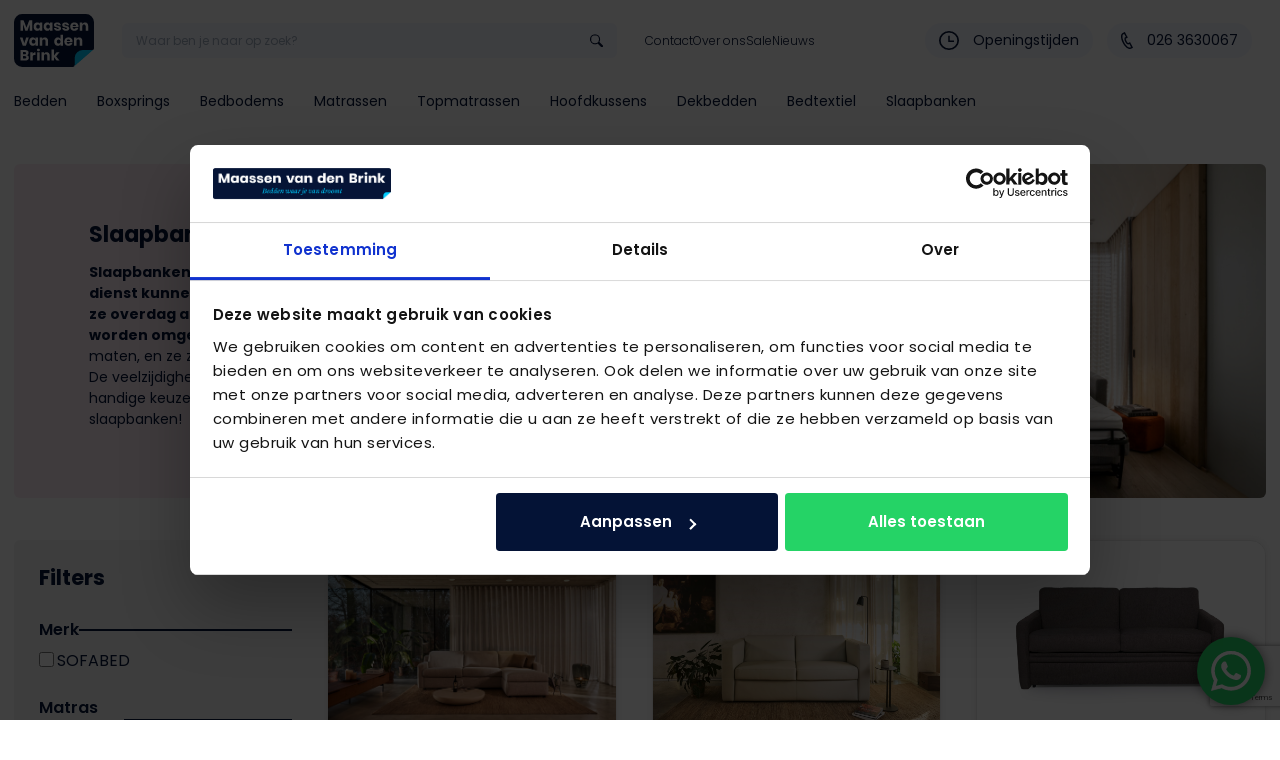

--- FILE ---
content_type: text/html; charset=UTF-8
request_url: https://maassenvandenbrink.nl/product-category/slaapbanken/
body_size: 22445
content:
<!doctype html>
<html lang="nl-NL">
  <head>
  <meta charset="utf-8">
<script type="text/javascript">
/* <![CDATA[ */
var gform;gform||(document.addEventListener("gform_main_scripts_loaded",function(){gform.scriptsLoaded=!0}),document.addEventListener("gform/theme/scripts_loaded",function(){gform.themeScriptsLoaded=!0}),window.addEventListener("DOMContentLoaded",function(){gform.domLoaded=!0}),gform={domLoaded:!1,scriptsLoaded:!1,themeScriptsLoaded:!1,isFormEditor:()=>"function"==typeof InitializeEditor,callIfLoaded:function(o){return!(!gform.domLoaded||!gform.scriptsLoaded||!gform.themeScriptsLoaded&&!gform.isFormEditor()||(gform.isFormEditor()&&console.warn("The use of gform.initializeOnLoaded() is deprecated in the form editor context and will be removed in Gravity Forms 3.1."),o(),0))},initializeOnLoaded:function(o){gform.callIfLoaded(o)||(document.addEventListener("gform_main_scripts_loaded",()=>{gform.scriptsLoaded=!0,gform.callIfLoaded(o)}),document.addEventListener("gform/theme/scripts_loaded",()=>{gform.themeScriptsLoaded=!0,gform.callIfLoaded(o)}),window.addEventListener("DOMContentLoaded",()=>{gform.domLoaded=!0,gform.callIfLoaded(o)}))},hooks:{action:{},filter:{}},addAction:function(o,r,e,t){gform.addHook("action",o,r,e,t)},addFilter:function(o,r,e,t){gform.addHook("filter",o,r,e,t)},doAction:function(o){gform.doHook("action",o,arguments)},applyFilters:function(o){return gform.doHook("filter",o,arguments)},removeAction:function(o,r){gform.removeHook("action",o,r)},removeFilter:function(o,r,e){gform.removeHook("filter",o,r,e)},addHook:function(o,r,e,t,n){null==gform.hooks[o][r]&&(gform.hooks[o][r]=[]);var d=gform.hooks[o][r];null==n&&(n=r+"_"+d.length),gform.hooks[o][r].push({tag:n,callable:e,priority:t=null==t?10:t})},doHook:function(r,o,e){var t;if(e=Array.prototype.slice.call(e,1),null!=gform.hooks[r][o]&&((o=gform.hooks[r][o]).sort(function(o,r){return o.priority-r.priority}),o.forEach(function(o){"function"!=typeof(t=o.callable)&&(t=window[t]),"action"==r?t.apply(null,e):e[0]=t.apply(null,e)})),"filter"==r)return e[0]},removeHook:function(o,r,t,n){var e;null!=gform.hooks[o][r]&&(e=(e=gform.hooks[o][r]).filter(function(o,r,e){return!!(null!=n&&n!=o.tag||null!=t&&t!=o.priority)}),gform.hooks[o][r]=e)}});
/* ]]> */
</script>

  <meta http-equiv="x-ua-compatible" content="ie=edge">
  <meta name="viewport" content="width=device-width, initial-scale=1, shrink-to-fit=no">
  <script>(function(w,d,s,l,i){w[l]=w[l]||[];w[l].push({'gtm.start':
    new Date().getTime(),event:'gtm.js'});var f=d.getElementsByTagName(s)[0],
    j=d.createElement(s),dl=l!='dataLayer'?'&l='+l:'';j.async=true;j.src=
    'https://www.googletagmanager.com/gtm.js?id='+i+dl;f.parentNode.insertBefore(j,f);
    })(window,document,'script','dataLayer','GTM-KJQQ8BQX');</script>
  <meta name='robots' content='index, follow, max-image-preview:large, max-snippet:-1, max-video-preview:-1' />

	<!-- This site is optimized with the Yoast SEO plugin v26.7 - https://yoast.com/wordpress/plugins/seo/ -->
	<title>Slaapbanken bij Maassen van den Brink - Luxe slaapbank kopen?</title>
	<meta name="description" content="Slaapbanken van hoge kwaliteit. Bezoek nu onze winkel in Velp of bekijk de luxe slaapbank op onze website. Maassen van den Brink: Bedden waar je van droomt!" />
	<link rel="canonical" href="https://maassenvandenbrink.nl/product-category/slaapbanken/" />
	<link rel="next" href="https://maassenvandenbrink.nl/product-category/slaapbanken/page/2/" />
	<meta property="og:locale" content="nl_NL" />
	<meta property="og:type" content="article" />
	<meta property="og:title" content="Slaapbanken bij Maassen van den Brink - Luxe slaapbank kopen?" />
	<meta property="og:description" content="Slaapbanken van hoge kwaliteit. Bezoek nu onze winkel in Velp of bekijk de luxe slaapbank op onze website. Maassen van den Brink: Bedden waar je van droomt!" />
	<meta property="og:url" content="https://maassenvandenbrink.nl/product-category/slaapbanken/" />
	<meta property="og:site_name" content="Maassen van den Brink" />
	<meta name="twitter:card" content="summary_large_image" />
	<script type="application/ld+json" class="yoast-schema-graph">{"@context":"https://schema.org","@graph":[{"@type":"CollectionPage","@id":"https://maassenvandenbrink.nl/product-category/slaapbanken/","url":"https://maassenvandenbrink.nl/product-category/slaapbanken/","name":"Slaapbanken bij Maassen van den Brink - Luxe slaapbank kopen?","isPartOf":{"@id":"https://maassenvandenbrink.nl/#website"},"primaryImageOfPage":{"@id":"https://maassenvandenbrink.nl/product-category/slaapbanken/#primaryimage"},"image":{"@id":"https://maassenvandenbrink.nl/product-category/slaapbanken/#primaryimage"},"thumbnailUrl":"https://maassenvandenbrink.nl/wp-content/uploads/2023/06/agioslaapbank-maassenvandenbrink-velp-scaled.jpg","description":"Slaapbanken van hoge kwaliteit. Bezoek nu onze winkel in Velp of bekijk de luxe slaapbank op onze website. Maassen van den Brink: Bedden waar je van droomt!","breadcrumb":{"@id":"https://maassenvandenbrink.nl/product-category/slaapbanken/#breadcrumb"},"inLanguage":"nl-NL"},{"@type":"ImageObject","inLanguage":"nl-NL","@id":"https://maassenvandenbrink.nl/product-category/slaapbanken/#primaryimage","url":"https://maassenvandenbrink.nl/wp-content/uploads/2023/06/agioslaapbank-maassenvandenbrink-velp-scaled.jpg","contentUrl":"https://maassenvandenbrink.nl/wp-content/uploads/2023/06/agioslaapbank-maassenvandenbrink-velp-scaled.jpg","width":2560,"height":1707},{"@type":"BreadcrumbList","@id":"https://maassenvandenbrink.nl/product-category/slaapbanken/#breadcrumb","itemListElement":[{"@type":"ListItem","position":1,"name":"Home","item":"https://maassenvandenbrink.nl/"},{"@type":"ListItem","position":2,"name":"Slaapbanken"}]},{"@type":"WebSite","@id":"https://maassenvandenbrink.nl/#website","url":"https://maassenvandenbrink.nl/","name":"Maassen van den Brink","description":"Bedden waar je van droomt","potentialAction":[{"@type":"SearchAction","target":{"@type":"EntryPoint","urlTemplate":"https://maassenvandenbrink.nl/?s={search_term_string}"},"query-input":{"@type":"PropertyValueSpecification","valueRequired":true,"valueName":"search_term_string"}}],"inLanguage":"nl-NL"}]}</script>
	<!-- / Yoast SEO plugin. -->


<link rel='dns-prefetch' href='//www.google.com' />
<link rel="alternate" type="application/rss+xml" title="Maassen van den Brink &raquo; Slaapbanken Categorie feed" href="https://maassenvandenbrink.nl/product-category/slaapbanken/feed/" />
<style id='wp-img-auto-sizes-contain-inline-css' type='text/css'>
img:is([sizes=auto i],[sizes^="auto," i]){contain-intrinsic-size:3000px 1500px}
/*# sourceURL=wp-img-auto-sizes-contain-inline-css */
</style>

<link rel='stylesheet' id='ht_ctc_main_css-css' href='https://maassenvandenbrink.nl/wp-content/plugins/click-to-chat-for-whatsapp/new/inc/assets/css/main.css?ver=4.35' type='text/css' media='all' />
<style id='wp-emoji-styles-inline-css' type='text/css'>

	img.wp-smiley, img.emoji {
		display: inline !important;
		border: none !important;
		box-shadow: none !important;
		height: 1em !important;
		width: 1em !important;
		margin: 0 0.07em !important;
		vertical-align: -0.1em !important;
		background: none !important;
		padding: 0 !important;
	}
/*# sourceURL=wp-emoji-styles-inline-css */
</style>
<link rel='stylesheet' id='wp-block-library-css' href='https://maassenvandenbrink.nl/wp-includes/css/dist/block-library/style.min.css?ver=6.9' type='text/css' media='all' />
<link rel='stylesheet' id='woocommerce-layout-css' href='https://maassenvandenbrink.nl/wp-content/plugins/woocommerce/assets/css/woocommerce-layout.css?ver=10.4.3' type='text/css' media='all' />
<link rel='stylesheet' id='woocommerce-smallscreen-css' href='https://maassenvandenbrink.nl/wp-content/plugins/woocommerce/assets/css/woocommerce-smallscreen.css?ver=10.4.3' type='text/css' media='only screen and (max-width: 768px)' />
<link rel='stylesheet' id='woocommerce-general-css' href='https://maassenvandenbrink.nl/wp-content/plugins/woocommerce/assets/css/woocommerce.css?ver=10.4.3' type='text/css' media='all' />
<style id='woocommerce-inline-inline-css' type='text/css'>
.woocommerce form .form-row .required { visibility: visible; }
/*# sourceURL=woocommerce-inline-inline-css */
</style>
<link rel='stylesheet' id='grw-public-main-css-css' href='https://maassenvandenbrink.nl/wp-content/plugins/widget-google-reviews/assets/css/public-main.css?ver=6.9.1' type='text/css' media='all' />
<link rel='stylesheet' id='sage/main.css-css' href='https://maassenvandenbrink.nl/wp-content/themes/BOOOM/dist/styles/main.css' type='text/css' media='all' />
<script type="text/javascript" src="https://maassenvandenbrink.nl/wp-includes/js/jquery/jquery.min.js?ver=3.7.1" id="jquery-core-js"></script>
<script type="text/javascript" src="https://maassenvandenbrink.nl/wp-includes/js/jquery/jquery-migrate.min.js?ver=3.4.1" id="jquery-migrate-js"></script>
<script type="text/javascript" src="https://maassenvandenbrink.nl/wp-content/plugins/woocommerce/assets/js/jquery-blockui/jquery.blockUI.min.js?ver=2.7.0-wc.10.4.3" id="wc-jquery-blockui-js" defer="defer" data-wp-strategy="defer"></script>
<script type="text/javascript" id="wc-add-to-cart-js-extra">
/* <![CDATA[ */
var wc_add_to_cart_params = {"ajax_url":"/wp-admin/admin-ajax.php","wc_ajax_url":"/?wc-ajax=%%endpoint%%","i18n_view_cart":"Bekijk winkelwagen","cart_url":"https://maassenvandenbrink.nl/offerte-aanvragen/","is_cart":"","cart_redirect_after_add":"no"};
//# sourceURL=wc-add-to-cart-js-extra
/* ]]> */
</script>
<script type="text/javascript" src="https://maassenvandenbrink.nl/wp-content/plugins/woocommerce/assets/js/frontend/add-to-cart.min.js?ver=10.4.3" id="wc-add-to-cart-js" defer="defer" data-wp-strategy="defer"></script>
<script type="text/javascript" src="https://maassenvandenbrink.nl/wp-content/plugins/woocommerce/assets/js/js-cookie/js.cookie.min.js?ver=2.1.4-wc.10.4.3" id="wc-js-cookie-js" defer="defer" data-wp-strategy="defer"></script>
<script type="text/javascript" id="woocommerce-js-extra">
/* <![CDATA[ */
var woocommerce_params = {"ajax_url":"/wp-admin/admin-ajax.php","wc_ajax_url":"/?wc-ajax=%%endpoint%%","i18n_password_show":"Wachtwoord weergeven","i18n_password_hide":"Wachtwoord verbergen"};
//# sourceURL=woocommerce-js-extra
/* ]]> */
</script>
<script type="text/javascript" src="https://maassenvandenbrink.nl/wp-content/plugins/woocommerce/assets/js/frontend/woocommerce.min.js?ver=10.4.3" id="woocommerce-js" defer="defer" data-wp-strategy="defer"></script>
<script type="text/javascript" defer="defer" src="https://maassenvandenbrink.nl/wp-content/plugins/widget-google-reviews/assets/js/public-main.js?ver=6.9.1" id="grw-public-main-js-js"></script>
<link rel="https://api.w.org/" href="https://maassenvandenbrink.nl/wp-json/" /><link rel="alternate" title="JSON" type="application/json" href="https://maassenvandenbrink.nl/wp-json/wp/v2/product_cat/41" /><link rel="EditURI" type="application/rsd+xml" title="RSD" href="https://maassenvandenbrink.nl/xmlrpc.php?rsd" />
<meta name="generator" content="WordPress 6.9" />
<meta name="generator" content="WooCommerce 10.4.3" />

		<!-- Google Tag Manager -->
		<script>!function(){"use strict";function l(e){for(var t=e,r=0,n=document.cookie.split(";");r<n.length;r++){var o=n[r].split("=");if(o[0].trim()===t)return o[1]}}function s(e){return localStorage.getItem(e)}function u(e){return window[e]}function A(e,t){e=document.querySelector(e);return t?null==e?void 0:e.getAttribute(t):null==e?void 0:e.textContent}var e=window,t=document,r="script",n="dataLayer",o="https://statistiek.maassenvandenbrink.nl",a="",i="yYe6Hsnfedkdz",c="eeg=aWQ9R1RNLUtKUVE4QlFY&amp;sort=desc",g="cookie",v="_sbp",E="",d=!1;try{var d=!!g&&(m=navigator.userAgent,!!(m=new RegExp("Version/([0-9._]+)(.*Mobile)?.*Safari.*").exec(m)))&&16.4<=parseFloat(m[1]),f="stapeUserId"===g,I=d&&!f?function(e,t,r){void 0===t&&(t="");var n={cookie:l,localStorage:s,jsVariable:u,cssSelector:A},t=Array.isArray(t)?t:[t];if(e&&n[e])for(var o=n[e],a=0,i=t;a<i.length;a++){var c=i[a],c=r?o(c,r):o(c);if(c)return c}else console.warn("invalid uid source",e)}(g,v,E):void 0;d=d&&(!!I||f)}catch(e){console.error(e)}var m=e,g=(m[n]=m[n]||[],m[n].push({"gtm.start":(new Date).getTime(),event:"gtm.js"}),t.getElementsByTagName(r)[0]),v=I?"&bi="+encodeURIComponent(I):"",E=t.createElement(r),f=(d&&(i=8<i.length?i.replace(/([a-z]{8}$)/,"kp$1"):"kp"+i),!d&&a?a:o);E.async=!0,E.src=f+"/"+i+".js?"+c+v,null!=(e=g.parentNode)&&e.insertBefore(E,g)}();</script>
		<!-- End Google Tag Manager -->
			<noscript><style>.woocommerce-product-gallery{ opacity: 1 !important; }</style></noscript>
	<link rel="icon" href="https://maassenvandenbrink.nl/wp-content/uploads/2025/08/Ontwerp-zonder-titel-26-100x100.png" sizes="32x32" />
<link rel="icon" href="https://maassenvandenbrink.nl/wp-content/uploads/2025/08/Ontwerp-zonder-titel-26-300x300.png" sizes="192x192" />
<link rel="apple-touch-icon" href="https://maassenvandenbrink.nl/wp-content/uploads/2025/08/Ontwerp-zonder-titel-26-300x300.png" />
<meta name="msapplication-TileImage" content="https://maassenvandenbrink.nl/wp-content/uploads/2025/08/Ontwerp-zonder-titel-26-300x300.png" />
		<style type="text/css" id="wp-custom-css">
			body.page-id-16451 .custom-product-card img {
	object-fit: cover !important; 
}

.open_align {
	display: inline !important;
	padding-left: 5px;
}

#cn-notice-text {
	color: #fff !important;
}

.wysiwyg__wrap {
	  max-width: 780px;
    margin: 0 auto;
}

p a {
	text-decoration: underline;
}

#gform_submit_button_2 {
		background-color: transparent;
    border: none;
    border-radius: 0;
    height: auto;
    padding: 0;
}

#gform_fields_2 {
	width: 100% !important;
}

#gform_fields_2 > .gfield > .ginput_container > #input_2_1 {
	width: 100%;
}

#gform_2 {
	max-width: 400px;
	position: relative;
}

body.page-template-template-landingpage .btn {
	background-color: #00CCFF;
	border-color: #00CCFF;
}


:root :where(a:where(:not(.wp-element-button))) {
	text-decoration: none;
}		</style>
		</head>
  <body class="archive tax-product_cat term-slaapbanken term-41 wp-theme-BOOOMresources theme-BOOOM/resources woocommerce woocommerce-page woocommerce-no-js app-data index-data archive-data taxonomy-data taxonomy-product_cat-data taxonomy-product_cat-slaapbanken-data">
    <noscript><iframe src="https://www.googletagmanager.com/ns.html?id=GTM-KJQQ8BQX"
      height="0" width="0" style="display:none;visibility:hidden"></iframe></noscript>
        <header class="site-header">
    <div class="site-header__wrap container flex items-center justify-between">
      <div class="left flex items-center">
                  <a class="site-logo" href="https://maassenvandenbrink.nl/">
            <img src="https://maassenvandenbrink.nl/wp-content/uploads/2022/03/logo.svg" alt="">
          </a>
                <form id="searchform" method="post" action="https://maassenvandenbrink.nl/webshop">
    <input type="hidden" name="post_type" value="product" />
    <input type="text" class="search-field" name="s" placeholder="Waar ben je naar op zoek?" value="">
    <input type="image" src="https://maassenvandenbrink.nl/wp-content/themes/BOOOM/dist/images/search.svg" value="Search">
</form>        <nav>
                      <div class="menu-menu-1-container"><ul id="menu-menu-1" class="nav"><li id="menu-item-109" class="menu-item menu-item-type-custom menu-item-object-custom menu-item-109"><a href="/contact/">Contact</a></li>
<li id="menu-item-108" class="menu-item menu-item-type-post_type menu-item-object-page menu-item-108"><a href="https://maassenvandenbrink.nl/over-ons/">Over ons</a></li>
<li id="menu-item-16457" class="menu-item menu-item-type-post_type menu-item-object-page menu-item-16457"><a href="https://maassenvandenbrink.nl/sale/">Sale</a></li>
<li id="menu-item-16458" class="menu-item menu-item-type-custom menu-item-object-custom menu-item-16458"><a href="/nieuws">Nieuws</a></li>
</ul></div>
                  </nav>
      </div>
      <div class="right flex flex-row justify-end items-center">
                <a href="/contact" target="" class="cta--icon cta-time">
          <svg xmlns="http://www.w3.org/2000/svg" width="19.545" height="19.545" viewBox="0 0 19.545 19.545">
            <path id="iconmonstr-time-2" d="M9.773,1.629A8.144,8.144,0,1,1,1.629,9.773,8.153,8.153,0,0,1,9.773,1.629ZM9.773,0a9.773,9.773,0,1,0,9.773,9.773A9.773,9.773,0,0,0,9.773,0Zm.814,9.773V4.886H8.958V11.4h5.7V9.773Z" fill="#041336"/>
          </svg>
          Openingstijden        </a>
                          <a href="tel: 026 3630067" class="cta--icon cta-phone">
           
            <svg xmlns="http://www.w3.org/2000/svg" width="12.395" height="17.676" viewBox="0 0 12.395 17.676">
                <path id="iconmonstr-phone-2" d="M5.493.974,7.588,0l2.976,5.811L8.558,6.8c-.4.927,1.59,4.632,2.428,4.693.066-.043,1.967-.978,1.967-.978l3.027,5.842s-2.036,1-2.1,1.028C8.088,20.028-.191,3.937,5.493.974Zm1.421.938-.753.371c-3.9,2.034,3.076,15.6,7.106,13.762l.715-.349-1.673-3.228-.756.368C9.224,13.976,5.468,6.783,7.83,5.517l.742-.366L6.914,1.912Z" transform="translate(-3.586)" fill="#041336"/>
              </svg>
            <span class="text">
            026 3630067            </span>
          </a>
        
        <div class="cta--icon cta-search" id="mobile-menu--trigger-search">
            <img src="https://maassenvandenbrink.nl/wp-content/themes/BOOOM/dist/images/search.svg" alt="">
        </div>

        <img src="https://maassenvandenbrink.nl/wp-content/themes/BOOOM/dist/images/menu-icon.svg" alt="" id="mobile-menu--trigger">
      </div>
      
    </div>
  </header>

     

  <nav class="navbar-categories flex justify-start container">
            <a href="https://maassenvandenbrink.nl/product-category/bedden/">Bedden</a>
            <a href="https://maassenvandenbrink.nl/product-category/boxsprings/">Boxsprings</a>
            <a href="https://maassenvandenbrink.nl/product-category/bedbodems/">Bedbodems</a>
            <a href="https://maassenvandenbrink.nl/product-category/matrassen/">Matrassen</a>
            <a href="https://maassenvandenbrink.nl/product-category/toppers/">Topmatrassen</a>
            <a href="https://maassenvandenbrink.nl/product-category/hoofdkussens/">Hoofdkussens</a>
            <a href="https://maassenvandenbrink.nl/product-category/dekbedden/">Dekbedden</a>
            <a href="https://maassenvandenbrink.nl/product-category/bedtextiel/">Bedtextiel</a>
            <a href="https://maassenvandenbrink.nl/product-category/slaapbanken/">Slaapbanken</a>
      </nav>

  

  <div class="mobile-menu">
    <div class="mobile-menu__wrap container">
        <div class="nav-header flex flex-row justify-between items-center">
            <div class="search">
                <form id="searchform" method="post" action="https://maassenvandenbrink.nl/webshop">
    <input type="hidden" name="post_type" value="product" />
    <input type="text" class="search-field" name="s" placeholder="Waar ben je naar op zoek?" value="">
    <input type="image" src="https://maassenvandenbrink.nl/wp-content/themes/BOOOM/dist/images/search.svg" value="Search">
</form>            </div>

            <img src="https://maassenvandenbrink.nl/wp-content/themes/BOOOM/dist/images/close-menu.svg" alt="" id="mobile-menu--exit">
        </div>
      <nav class="mobile-nav flex flex-col">
            <h5>Pagina's</h5>
                            <div class="menu-menu-1-container"><ul id="menu-menu-2" class="nav"><li class="menu-item menu-item-type-custom menu-item-object-custom menu-item-109"><a href="/contact/">Contact</a></li>
<li class="menu-item menu-item-type-post_type menu-item-object-page menu-item-108"><a href="https://maassenvandenbrink.nl/over-ons/">Over ons</a></li>
<li class="menu-item menu-item-type-post_type menu-item-object-page menu-item-16457"><a href="https://maassenvandenbrink.nl/sale/">Sale</a></li>
<li class="menu-item menu-item-type-custom menu-item-object-custom menu-item-16458"><a href="/nieuws">Nieuws</a></li>
</ul></div>
            
            <h5>Categorieën</h5>
            <ul class="cat-nav">
                                    <li><a href="https://maassenvandenbrink.nl/product-category/bedden/">Bedden</a></li> 
                                    <li><a href="https://maassenvandenbrink.nl/product-category/boxsprings/">Boxsprings</a></li> 
                                    <li><a href="https://maassenvandenbrink.nl/product-category/bedbodems/">Bedbodems</a></li> 
                                    <li><a href="https://maassenvandenbrink.nl/product-category/matrassen/">Matrassen</a></li> 
                                    <li><a href="https://maassenvandenbrink.nl/product-category/toppers/">Topmatrassen</a></li> 
                                    <li><a href="https://maassenvandenbrink.nl/product-category/hoofdkussens/">Hoofdkussens</a></li> 
                                    <li><a href="https://maassenvandenbrink.nl/product-category/dekbedden/">Dekbedden</a></li> 
                                    <li><a href="https://maassenvandenbrink.nl/product-category/bedtextiel/">Bedtextiel</a></li> 
                                    <li><a href="https://maassenvandenbrink.nl/product-category/slaapbanken/">Slaapbanken</a></li> 
                            </ul>
      </nav>

            <div class="nav-footer flex flex-row justify-start items-center">
                                <a href="/contact" class="cta--icon cta-time">
                  <img src="https://maassenvandenbrink.nl/wp-content/themes/BOOOM/dist/images/clock.svg" alt="">
                    Openingstijden                  </a>
                                                <a href="tel: 026 3630067" class="cta--icon cta-phone">
                
                    <svg xmlns="http://www.w3.org/2000/svg" width="12.395" height="17.676" viewBox="0 0 12.395 17.676">
                        <path id="iconmonstr-phone-2" d="M5.493.974,7.588,0l2.976,5.811L8.558,6.8c-.4.927,1.59,4.632,2.428,4.693.066-.043,1.967-.978,1.967-.978l3.027,5.842s-2.036,1-2.1,1.028C8.088,20.028-.191,3.937,5.493.974Zm1.421.938-.753.371c-3.9,2.034,3.076,15.6,7.106,13.762l.715-.349-1.673-3.228-.756.368C9.224,13.976,5.468,6.783,7.83,5.517l.742-.366L6.914,1.912Z" transform="translate(-3.586)" fill="#041336"/>
                    </svg>
                    <span class="text">
                    026 3630067                    </span>
                </a>
                            </div>
        </div>
  </div>
    <div class="wrap" role="document">
      <div class="content">
        <main class="main ">
            


  <section class='archive-hero'>
    <div class='archive-hero__wrap container flex'>
        <div class="info">
                            <h1 class="title mb-4">Slaapbanken</h1>
                                        <div class="text"><p><strong>Slaapbanken zijn veelzijdige meubelstukken die zowel als bank en als bed dienst kunnen doen. Ze zijn ideaal voor kleine ruimtes of logeerkamers, waar ze overdag als comfortabele zitplaats fungeren en 's nachts eenvoudig worden omgetoverd tot een bed. </strong>

Slaapbanken zijn verkrijgbaar in diverse stijlen en maten, en ze zijn geschikt voor spontane overnachtingen of als vaste slaapoplossing. De veelzijdigheid en ruimtebesparende eigenschappen maken slaapbanken een handige keuze voor allerlei woonomgevingen. Bekijk nu ons ruime assortiment in slaapbanken!</p></div>
                    </div>
        
        
                                
            <div class="archive-hero__images ">
                                    
                    <img src="https://maassenvandenbrink.nl/wp-content/uploads/2023/06/vendaslaapbank-maassenvandenbrink-velp4.jpg" alt="Product category image">
                            </div>
        
        
    </div>
</section>
  <section class="archive-product container flex flex-col lg:flex-row gap-6 items-start">
    <div class="w-full lg:w-1/4"><section class="woo-filter">
        <form id="woo-filter" action="https://maassenvandenbrink.nl/wp-admin/admin-ajax.php" class="flex flex-col" data-cat="slaapbanken">
            <div class="filter-header hidden lg:block">
                <h4>Filters</h4>

                                    				                    <div class="filter-drop flex gap-1 flex-col justify-start items-start">
                        <div class="w-full flex gap-2 items-center filter-title" id="0">
                            <span class="filter-name">Merk</span>
                            
                            <div class="filter-divider"></div>
                        </div>
																							<label>
									<input type="checkbox" class="filter-input" name="pa_merk[]" id="sofabed" value="sofabed">
									<span>SOFABED</span>
								</label>
							                    	</div>
				                                        				                    <div class="filter-drop flex gap-1 flex-col justify-start items-start">
                        <div class="w-full flex gap-2 items-center filter-title" id="1">
                            <span class="filter-name">Matras Breedte</span>
                            
                            <div class="filter-divider"></div>
                        </div>
																							<label>
									<input type="checkbox" class="filter-input" name="pa_matras-breedte[]" id="140cm" value="140cm">
									<span>140cm</span>
								</label>
																							<label>
									<input type="checkbox" class="filter-input" name="pa_matras-breedte[]" id="160cm" value="160cm">
									<span>160cm</span>
								</label>
																							<label>
									<input type="checkbox" class="filter-input" name="pa_matras-breedte[]" id="80cm" value="80cm">
									<span>80cm</span>
								</label>
							                    	</div>
				                                        				                    <div class="filter-drop flex gap-1 flex-col justify-start items-start">
                        <div class="w-full flex gap-2 items-center filter-title" id="2">
                            <span class="filter-name">Matras Dikte</span>
                            
                            <div class="filter-divider"></div>
                        </div>
																							<label>
									<input type="checkbox" class="filter-input" name="pa_matras-dikte[]" id="14cm" value="14cm">
									<span>14cm</span>
								</label>
																							<label>
									<input type="checkbox" class="filter-input" name="pa_matras-dikte[]" id="18cm" value="18cm">
									<span>18cm</span>
								</label>
																							<label>
									<input type="checkbox" class="filter-input" name="pa_matras-dikte[]" id="21cm" value="21cm">
									<span>21cm</span>
								</label>
							                    	</div>
				                                                                    </div>

            <div class="filters-mobile block lg:hidden">
                <div class="filters--trigger">
                    <span>Filters</span>
                </div>

                <div class="filters--dropdown hidden pt-2">
                                                                <div class="filter-drop flex gap-1 flex-col justify-start items-start">
                        <div class="w-full flex gap-2 items-center filter-title" id="3">
                            <span class="filter-name">Merk</span>
                            
                            <div class="filter-divider"></div>
                        </div>
                                                                                <label>
                                <input type="checkbox" class="filter-input" name="pa_merk[]" id="sofabed" value="sofabed">
                                <span>SOFABED</span>
                            </label>
                                            </div>
                                                                    <div class="filter-drop flex gap-1 flex-col justify-start items-start">
                        <div class="w-full flex gap-2 items-center filter-title" id="4">
                            <span class="filter-name">Matras Breedte</span>
                            
                            <div class="filter-divider"></div>
                        </div>
                                                                                <label>
                                <input type="checkbox" class="filter-input" name="pa_matras-breedte[]" id="140cm" value="140cm">
                                <span>140cm</span>
                            </label>
                                                                                <label>
                                <input type="checkbox" class="filter-input" name="pa_matras-breedte[]" id="160cm" value="160cm">
                                <span>160cm</span>
                            </label>
                                                                                <label>
                                <input type="checkbox" class="filter-input" name="pa_matras-breedte[]" id="80cm" value="80cm">
                                <span>80cm</span>
                            </label>
                                            </div>
                                                                    <div class="filter-drop flex gap-1 flex-col justify-start items-start">
                        <div class="w-full flex gap-2 items-center filter-title" id="5">
                            <span class="filter-name">Matras Dikte</span>
                            
                            <div class="filter-divider"></div>
                        </div>
                                                                                <label>
                                <input type="checkbox" class="filter-input" name="pa_matras-dikte[]" id="14cm" value="14cm">
                                <span>14cm</span>
                            </label>
                                                                                <label>
                                <input type="checkbox" class="filter-input" name="pa_matras-dikte[]" id="18cm" value="18cm">
                                <span>18cm</span>
                            </label>
                                                                                <label>
                                <input type="checkbox" class="filter-input" name="pa_matras-dikte[]" id="21cm" value="21cm">
                                <span>21cm</span>
                            </label>
                                            </div>
                                                                                    </div>
            </div>
            
        
        </form>
    </section>
</div>

    <div id="products-container" class="archive-product__wrap w-full lg:w-3/4">

              <div class="woocommerce-notices-wrapper"></div><ul class="products columns-4">
    
        <div class="archive-prod-loop" id="response">
                                            <div class="custom-product-card">
	<a href="https://maassenvandenbrink.nl/product/agio/" class="product-image">
						<img src="https://maassenvandenbrink.nl/wp-content/uploads/2023/06/agioslaapbank-maassenvandenbrink-velp-scaled.jpg" alt="Agio">
				</a>
	<h2 class="product-title">Agio</h2>
	<div class="product-details">
		

		<a href="https://maassenvandenbrink.nl/product/agio/" class="product-link">
		  <span>Bekijk product</span>
		  <svg width="100%" height="100%" viewBox="0 0 24 24" xmlns="http://www.w3.org/2000/svg">                           
			  <g id="Complete">
				<g id="F-Chevron">                             
				  <polyline fill="none" id="Right" points="8.5 5 15.5 12 8.5 19" stroke="#fff" stroke-linecap="round" stroke-linejoin="round" stroke-width="2"/>                             
				</g>            
			  </g>
			</svg>
		</a>
	</div>
</div>

                                <div class="custom-product-card">
	<a href="https://maassenvandenbrink.nl/product/arciera/" class="product-image">
						<img src="https://maassenvandenbrink.nl/wp-content/uploads/2023/06/arcieraslaapbank-maassenvandenbrink-velp.jpg" alt="Arciera">
				</a>
	<h2 class="product-title">Arciera</h2>
	<div class="product-details">
		

		<a href="https://maassenvandenbrink.nl/product/arciera/" class="product-link">
		  <span>Bekijk product</span>
		  <svg width="100%" height="100%" viewBox="0 0 24 24" xmlns="http://www.w3.org/2000/svg">                           
			  <g id="Complete">
				<g id="F-Chevron">                             
				  <polyline fill="none" id="Right" points="8.5 5 15.5 12 8.5 19" stroke="#fff" stroke-linecap="round" stroke-linejoin="round" stroke-width="2"/>                             
				</g>            
			  </g>
			</svg>
		</a>
	</div>
</div>

                                <div class="custom-product-card">
	<a href="https://maassenvandenbrink.nl/product/arco/" class="product-image">
						<img src="https://maassenvandenbrink.nl/wp-content/uploads/2023/06/arcoslaapbank-maassenvandenbrink-velp.jpg" alt="Arco">
				</a>
	<h2 class="product-title">Arco</h2>
	<div class="product-details">
					<span class="product-price">
				<span class="woocommerce-Price-amount amount"><bdi><span class="woocommerce-Price-currencySymbol">&euro;</span>2.845,00</bdi></span>			</span>
		

		<a href="https://maassenvandenbrink.nl/product/arco/" class="product-link">
		  <span>Bekijk product</span>
		  <svg width="100%" height="100%" viewBox="0 0 24 24" xmlns="http://www.w3.org/2000/svg">                           
			  <g id="Complete">
				<g id="F-Chevron">                             
				  <polyline fill="none" id="Right" points="8.5 5 15.5 12 8.5 19" stroke="#fff" stroke-linecap="round" stroke-linejoin="round" stroke-width="2"/>                             
				</g>            
			  </g>
			</svg>
		</a>
	</div>
</div>

                                <div class="custom-product-card">
	<a href="https://maassenvandenbrink.nl/product/carl/" class="product-image">
						<img src="https://maassenvandenbrink.nl/wp-content/uploads/2023/06/carlslaapbank-maassenvandenbrink-velp.jpg" alt="Carl">
				</a>
	<h2 class="product-title">Carl</h2>
	<div class="product-details">
					<span class="product-price">
				<span class="woocommerce-Price-amount amount"><bdi><span class="woocommerce-Price-currencySymbol">&euro;</span>2.803,00</bdi></span>			</span>
		

		<a href="https://maassenvandenbrink.nl/product/carl/" class="product-link">
		  <span>Bekijk product</span>
		  <svg width="100%" height="100%" viewBox="0 0 24 24" xmlns="http://www.w3.org/2000/svg">                           
			  <g id="Complete">
				<g id="F-Chevron">                             
				  <polyline fill="none" id="Right" points="8.5 5 15.5 12 8.5 19" stroke="#fff" stroke-linecap="round" stroke-linejoin="round" stroke-width="2"/>                             
				</g>            
			  </g>
			</svg>
		</a>
	</div>
</div>

                                <div class="custom-product-card">
	<a href="https://maassenvandenbrink.nl/product/damien/" class="product-image">
						<img src="https://maassenvandenbrink.nl/wp-content/uploads/2023/06/damienslaapbank-maassenvandenbrink-velp.jpg" alt="Damien">
				</a>
	<h2 class="product-title">Damien</h2>
	<div class="product-details">
					<span class="product-price">
				<span class="woocommerce-Price-amount amount"><bdi><span class="woocommerce-Price-currencySymbol">&euro;</span>2.941,00</bdi></span>			</span>
		

		<a href="https://maassenvandenbrink.nl/product/damien/" class="product-link">
		  <span>Bekijk product</span>
		  <svg width="100%" height="100%" viewBox="0 0 24 24" xmlns="http://www.w3.org/2000/svg">                           
			  <g id="Complete">
				<g id="F-Chevron">                             
				  <polyline fill="none" id="Right" points="8.5 5 15.5 12 8.5 19" stroke="#fff" stroke-linecap="round" stroke-linejoin="round" stroke-width="2"/>                             
				</g>            
			  </g>
			</svg>
		</a>
	</div>
</div>

                                <div class="custom-product-card">
	<a href="https://maassenvandenbrink.nl/product/dave/" class="product-image">
						<img src="https://maassenvandenbrink.nl/wp-content/uploads/2023/06/daveslaapbank-maassenvandenbrink-velp.jpg" alt="Dave">
				</a>
	<h2 class="product-title">Dave</h2>
	<div class="product-details">
					<span class="product-price">
				<span class="woocommerce-Price-amount amount"><bdi><span class="woocommerce-Price-currencySymbol">&euro;</span>2.105,00</bdi></span>			</span>
		

		<a href="https://maassenvandenbrink.nl/product/dave/" class="product-link">
		  <span>Bekijk product</span>
		  <svg width="100%" height="100%" viewBox="0 0 24 24" xmlns="http://www.w3.org/2000/svg">                           
			  <g id="Complete">
				<g id="F-Chevron">                             
				  <polyline fill="none" id="Right" points="8.5 5 15.5 12 8.5 19" stroke="#fff" stroke-linecap="round" stroke-linejoin="round" stroke-width="2"/>                             
				</g>            
			  </g>
			</svg>
		</a>
	</div>
</div>

                                <div class="custom-product-card">
	<a href="https://maassenvandenbrink.nl/product/dean/" class="product-image">
						<img src="https://maassenvandenbrink.nl/wp-content/uploads/2023/06/deanslaapbank-maassenvandenbrink-velp.jpg" alt="Dean">
				</a>
	<h2 class="product-title">Dean</h2>
	<div class="product-details">
					<span class="product-price">
				<span class="woocommerce-Price-amount amount"><bdi><span class="woocommerce-Price-currencySymbol">&euro;</span>2.536,00</bdi></span>			</span>
		

		<a href="https://maassenvandenbrink.nl/product/dean/" class="product-link">
		  <span>Bekijk product</span>
		  <svg width="100%" height="100%" viewBox="0 0 24 24" xmlns="http://www.w3.org/2000/svg">                           
			  <g id="Complete">
				<g id="F-Chevron">                             
				  <polyline fill="none" id="Right" points="8.5 5 15.5 12 8.5 19" stroke="#fff" stroke-linecap="round" stroke-linejoin="round" stroke-width="2"/>                             
				</g>            
			  </g>
			</svg>
		</a>
	</div>
</div>

                                <div class="custom-product-card">
	<a href="https://maassenvandenbrink.nl/product/elegance/" class="product-image">
						<img src="https://maassenvandenbrink.nl/wp-content/uploads/2023/06/eleganceslaapbank-maassenvandenbrink-velp.jpg" alt="Elegance">
				</a>
	<h2 class="product-title">Elegance</h2>
	<div class="product-details">
		

		<a href="https://maassenvandenbrink.nl/product/elegance/" class="product-link">
		  <span>Bekijk product</span>
		  <svg width="100%" height="100%" viewBox="0 0 24 24" xmlns="http://www.w3.org/2000/svg">                           
			  <g id="Complete">
				<g id="F-Chevron">                             
				  <polyline fill="none" id="Right" points="8.5 5 15.5 12 8.5 19" stroke="#fff" stroke-linecap="round" stroke-linejoin="round" stroke-width="2"/>                             
				</g>            
			  </g>
			</svg>
		</a>
	</div>
</div>

                                <div class="custom-product-card">
	<a href="https://maassenvandenbrink.nl/product/emanti/" class="product-image">
						<img src="https://maassenvandenbrink.nl/wp-content/uploads/2023/06/emantislaapbank-maassenvandenbrink-velp.jpg" alt="Emanti">
				</a>
	<h2 class="product-title">Emanti</h2>
	<div class="product-details">
					<span class="product-price">
				<span class="woocommerce-Price-amount amount"><bdi><span class="woocommerce-Price-currencySymbol">&euro;</span>2.105,00</bdi></span>			</span>
		

		<a href="https://maassenvandenbrink.nl/product/emanti/" class="product-link">
		  <span>Bekijk product</span>
		  <svg width="100%" height="100%" viewBox="0 0 24 24" xmlns="http://www.w3.org/2000/svg">                           
			  <g id="Complete">
				<g id="F-Chevron">                             
				  <polyline fill="none" id="Right" points="8.5 5 15.5 12 8.5 19" stroke="#fff" stroke-linecap="round" stroke-linejoin="round" stroke-width="2"/>                             
				</g>            
			  </g>
			</svg>
		</a>
	</div>
</div>

                                <div class="custom-product-card">
	<a href="https://maassenvandenbrink.nl/product/finesse/" class="product-image">
						<img src="https://maassenvandenbrink.nl/wp-content/uploads/2023/06/finesseslaapbank-maassenvandenbrink-velp.jpg" alt="Finesse">
				</a>
	<h2 class="product-title">Finesse</h2>
	<div class="product-details">
					<span class="product-price">
				<span class="woocommerce-Price-amount amount"><bdi><span class="woocommerce-Price-currencySymbol">&euro;</span>4.223,00</bdi></span>			</span>
		

		<a href="https://maassenvandenbrink.nl/product/finesse/" class="product-link">
		  <span>Bekijk product</span>
		  <svg width="100%" height="100%" viewBox="0 0 24 24" xmlns="http://www.w3.org/2000/svg">                           
			  <g id="Complete">
				<g id="F-Chevron">                             
				  <polyline fill="none" id="Right" points="8.5 5 15.5 12 8.5 19" stroke="#fff" stroke-linecap="round" stroke-linejoin="round" stroke-width="2"/>                             
				</g>            
			  </g>
			</svg>
		</a>
	</div>
</div>

                                <div class="custom-product-card">
	<a href="https://maassenvandenbrink.nl/product/fox/" class="product-image">
						<img src="https://maassenvandenbrink.nl/wp-content/uploads/2023/06/foxslaapbank-maassenvandenbrink-velp.jpg" alt="Fox">
				</a>
	<h2 class="product-title">Fox</h2>
	<div class="product-details">
					<span class="product-price">
				<span class="woocommerce-Price-amount amount"><bdi><span class="woocommerce-Price-currencySymbol">&euro;</span>2.168,00</bdi></span>			</span>
		

		<a href="https://maassenvandenbrink.nl/product/fox/" class="product-link">
		  <span>Bekijk product</span>
		  <svg width="100%" height="100%" viewBox="0 0 24 24" xmlns="http://www.w3.org/2000/svg">                           
			  <g id="Complete">
				<g id="F-Chevron">                             
				  <polyline fill="none" id="Right" points="8.5 5 15.5 12 8.5 19" stroke="#fff" stroke-linecap="round" stroke-linejoin="round" stroke-width="2"/>                             
				</g>            
			  </g>
			</svg>
		</a>
	</div>
</div>

                                <div class="custom-product-card">
	<a href="https://maassenvandenbrink.nl/product/glamora/" class="product-image">
						<img src="https://maassenvandenbrink.nl/wp-content/uploads/2023/06/glamoraslaapbank-maassenvandenbrink-velp.jpg" alt="Glamora">
				</a>
	<h2 class="product-title">Glamora</h2>
	<div class="product-details">
					<span class="product-price">
				<span class="woocommerce-Price-amount amount"><bdi><span class="woocommerce-Price-currencySymbol">&euro;</span>3.050,00</bdi></span>			</span>
		

		<a href="https://maassenvandenbrink.nl/product/glamora/" class="product-link">
		  <span>Bekijk product</span>
		  <svg width="100%" height="100%" viewBox="0 0 24 24" xmlns="http://www.w3.org/2000/svg">                           
			  <g id="Complete">
				<g id="F-Chevron">                             
				  <polyline fill="none" id="Right" points="8.5 5 15.5 12 8.5 19" stroke="#fff" stroke-linecap="round" stroke-linejoin="round" stroke-width="2"/>                             
				</g>            
			  </g>
			</svg>
		</a>
	</div>
</div>

                                <div class="custom-product-card">
	<a href="https://maassenvandenbrink.nl/product/narrow/" class="product-image">
						<img src="https://maassenvandenbrink.nl/wp-content/uploads/2023/06/narrowslaapbank-maassenvandenbrink-velp.jpg" alt="Narrow">
				</a>
	<h2 class="product-title">Narrow</h2>
	<div class="product-details">
					<span class="product-price">
				<span class="woocommerce-Price-amount amount"><bdi><span class="woocommerce-Price-currencySymbol">&euro;</span>3.015,00</bdi></span>			</span>
		

		<a href="https://maassenvandenbrink.nl/product/narrow/" class="product-link">
		  <span>Bekijk product</span>
		  <svg width="100%" height="100%" viewBox="0 0 24 24" xmlns="http://www.w3.org/2000/svg">                           
			  <g id="Complete">
				<g id="F-Chevron">                             
				  <polyline fill="none" id="Right" points="8.5 5 15.5 12 8.5 19" stroke="#fff" stroke-linecap="round" stroke-linejoin="round" stroke-width="2"/>                             
				</g>            
			  </g>
			</svg>
		</a>
	</div>
</div>

                                <div class="custom-product-card">
	<a href="https://maassenvandenbrink.nl/product/piccolina/" class="product-image">
						<img src="https://maassenvandenbrink.nl/wp-content/uploads/2023/06/piccolinaslaapbank-maassenvandenbrink-velp.jpg" alt="Piccolina">
				</a>
	<h2 class="product-title">Piccolina</h2>
	<div class="product-details">
					<span class="product-price">
				<span class="woocommerce-Price-amount amount"><bdi><span class="woocommerce-Price-currencySymbol">&euro;</span>2.951,00</bdi></span>			</span>
		

		<a href="https://maassenvandenbrink.nl/product/piccolina/" class="product-link">
		  <span>Bekijk product</span>
		  <svg width="100%" height="100%" viewBox="0 0 24 24" xmlns="http://www.w3.org/2000/svg">                           
			  <g id="Complete">
				<g id="F-Chevron">                             
				  <polyline fill="none" id="Right" points="8.5 5 15.5 12 8.5 19" stroke="#fff" stroke-linecap="round" stroke-linejoin="round" stroke-width="2"/>                             
				</g>            
			  </g>
			</svg>
		</a>
	</div>
</div>

                                <div class="custom-product-card">
	<a href="https://maassenvandenbrink.nl/product/piu/" class="product-image">
						<img src="https://maassenvandenbrink.nl/wp-content/uploads/2023/06/piuslaapbank-maassenvandenbrink-velp.jpg" alt="Piu">
				</a>
	<h2 class="product-title">Piu</h2>
	<div class="product-details">
					<span class="product-price">
				<span class="woocommerce-Price-amount amount"><bdi><span class="woocommerce-Price-currencySymbol">&euro;</span>2.951,00</bdi></span>			</span>
		

		<a href="https://maassenvandenbrink.nl/product/piu/" class="product-link">
		  <span>Bekijk product</span>
		  <svg width="100%" height="100%" viewBox="0 0 24 24" xmlns="http://www.w3.org/2000/svg">                           
			  <g id="Complete">
				<g id="F-Chevron">                             
				  <polyline fill="none" id="Right" points="8.5 5 15.5 12 8.5 19" stroke="#fff" stroke-linecap="round" stroke-linejoin="round" stroke-width="2"/>                             
				</g>            
			  </g>
			</svg>
		</a>
	</div>
</div>

                                  </div>

        
        </ul>
<nav class="woocommerce-pagination" aria-label="Pagina-indeling producten">
	<ul class='page-numbers'>
	<li><span aria-label="Pagina 1" aria-current="page" class="page-numbers current">1</span></li>
	<li><a aria-label="Pagina 2" class="page-numbers" href="https://maassenvandenbrink.nl/product-category/slaapbanken/page/2/">2</a></li>
	<li><a class="next page-numbers" href="https://maassenvandenbrink.nl/product-category/slaapbanken/page/2/">&rarr;</a></li>
</ul>
</nav>
      

      <section class="seo_content">
            
        <div class="pt-20"><h2>Ontdek ons uitgebreide assortiment voor een ultieme slaapervaring met de perfecte slaapbank.</h2>
<p><span style="font-weight: 400;">Bij Maassen van den Brink zijn we ervan overtuigd dat een goede nachtrust begint met de juiste selectie slaapbanken. Onze collectie omvat een gevarieerd assortiment hoogwaardige slaapbanken, zorgvuldig gekozen uit het gerenommeerde merk </span><a href="https://maassenvandenbrink.nl/product-category/slaapbanken/sofabed-slaapbanken/"><span style="font-weight: 400;">Sofabed</span></a><span style="font-weight: 400;">.</span></p>
<p>Of je nu uit <a href="/slaapbank-arnhem/">Arnhem</a>, <strong data-start="501" data-end="518"><a class="decorated-link" href="/slaapbank-nijmegen/" rel="noopener" data-start="503" data-end="516">Nijmegen</a></strong> of <a href="/slaapbank-apeldoorn/">Apeldoorn</a> komt, bij ons vind je altijd een passende slaapbank.</p>
<p><strong>Over ons: Jouw vertrouwde winkel in Arnhem en omstreken!</strong></p>
<p>Met een geschiedenis van meer dan 60 jaar is Maassen van den Brink dé expert in Velp, vlakbij Arnhem, als het gaat om slapen en wonen. In onze ruime winkel in het hart van Velp presenteren we met trots de nieuwste trends op het gebied van slaapcomfort en interieurdesign, en ontvangen we klanten uit heel <a href="/slaapbank-gelderland/">Gelderland</a>.</p>
<p><strong>Showroom uitverkoop: Kortingen tot wel 70% op showroommodellen!</strong></p>
<p>Maak gebruik van onze showroom uitverkoop en ontvang kortingen tot wel 70% op geselecteerde modellen. Breng een bezoek aan onze showroom en ontdek geweldige aanbiedingen voor jouw slaapkamer.</p>
<p>We heten je van harte welkom in onze winkel in Velp voor een complete ervaring. Neem contact met ons op voor meer informatie of kom langs in onze showroom voor persoonlijk advies.</p>
<p>&nbsp;</p>
</div>
      </section>
    </div>
  </section>




  </main></div>

        </main>
              </div>
    </div>
        <footer class="site-footer">
    <div class="footer-header flex justify-between items-start container">
        <div class="widget">
            <h5>Heb je vragen?</h5>
            <span>We staan voor je klaar</span>
            <a href="/contact" class="blue-link flex justify-start item-center">
                <img src="https://maassenvandenbrink.nl/wp-content/themes/BOOOM/dist/images/link-arrow.svg" alt="">
                Klantenservice</a>
        </div>
        <div class="widget">
            <h5>Uitproberen?</h5>
            <span>Kom langs!</span>   
            <a href="https://www.google.com/maps/place/Maassen+van+den+Brink+Bedden+en+Woninginrichting/@51.9967339,5.9703931,15z/data=!4m2!3m1!1s0x0:0xce41a4be737aebcf?sa=X&ved=2ahUKEwjwqoC5nqL3AhWWP-wKHb9ICj0Q_BJ6BAhREAU" class="blue-link flex justify-start items-center">
                <img src="https://maassenvandenbrink.nl/wp-content/themes/BOOOM/dist/images/link-arrow.svg" alt="">
                Route</a>
            <img src="https://maassenvandenbrink.nl/wp-content/themes/BOOOM/dist/images/auping-royal-tweepersoonsbed.png" alt="" class="thumb">
        </div>
        <div class="widget newsletter">
            <h5>Nieuwsbrief?</h5>
            <span>Blijf op de hoogte.</span>
            
                <div class='gf_browser_safari gf_browser_iphone gform_wrapper gravity-theme gform-theme--no-framework' data-form-theme='gravity-theme' data-form-index='0' id='gform_wrapper_2' >
                        <div class='gform_heading'>
                            <p class='gform_description'></p>
                        </div><form method='post' enctype='multipart/form-data'  id='gform_2'  action='/product-category/slaapbanken/' data-formid='2' novalidate><div class='gf_invisible ginput_recaptchav3' data-sitekey='6LdpaVMrAAAAAHrq-cxfBvhzuVJzwTUy5xGMQ7dx' data-tabindex='0'><input id="input_e2b319fd2e41264554e8d155ce5222e0" class="gfield_recaptcha_response" type="hidden" name="input_e2b319fd2e41264554e8d155ce5222e0" value=""/></div>
                        <div class='gform-body gform_body'><div id='gform_fields_2' class='gform_fields top_label form_sublabel_below description_below validation_below'><div id="field_2_1" class="gfield gfield--type-email gfield--input-type-email field_sublabel_below gfield--no-description field_description_below field_validation_below gfield_visibility_visible"  ><label class='gfield_label gform-field-label screen-reader-text' for='input_2_1'>jouw e-mailadres</label><div class='ginput_container ginput_container_email'>
                            <input name='input_1' id='input_2_1' type='email' value='' class='large'   placeholder='jouw e-mailadres'  aria-invalid="false"  />
                        </div></div></div></div>
        <div class='gform-footer gform_footer top_label'> <input type='image' src='https://maassenvandenbrink.nl/wp-content/uploads/2024/02/newspaper-newsletter-svgrepo-com-1.svg' id='gform_submit_button_2' onclick='gform.submission.handleButtonClick(this);' data-submission-type='submit' class='gform_button button gform_image_button' alt='Versturen'  /> 
            <input type='hidden' class='gform_hidden' name='gform_submission_method' data-js='gform_submission_method_2' value='postback' />
            <input type='hidden' class='gform_hidden' name='gform_theme' data-js='gform_theme_2' id='gform_theme_2' value='gravity-theme' />
            <input type='hidden' class='gform_hidden' name='gform_style_settings' data-js='gform_style_settings_2' id='gform_style_settings_2' value='[]' />
            <input type='hidden' class='gform_hidden' name='is_submit_2' value='1' />
            <input type='hidden' class='gform_hidden' name='gform_submit' value='2' />
            
            <input type='hidden' class='gform_hidden' name='gform_unique_id' value='' />
            <input type='hidden' class='gform_hidden' name='state_2' value='WyJbXSIsImE1MmZlZDdiNWRlZmIwYTRmYjQ3OWExYjk5MTcxMTIyIl0=' />
            <input type='hidden' autocomplete='off' class='gform_hidden' name='gform_target_page_number_2' id='gform_target_page_number_2' value='0' />
            <input type='hidden' autocomplete='off' class='gform_hidden' name='gform_source_page_number_2' id='gform_source_page_number_2' value='1' />
            <input type='hidden' name='gform_field_values' value='' />
            
        </div>
                        </form>
                        </div><script type="text/javascript">
/* <![CDATA[ */
 gform.initializeOnLoaded( function() {gformInitSpinner( 2, 'https://maassenvandenbrink.nl/wp-content/plugins/gravityforms/images/spinner.svg', true );jQuery('#gform_ajax_frame_2').on('load',function(){var contents = jQuery(this).contents().find('*').html();var is_postback = contents.indexOf('GF_AJAX_POSTBACK') >= 0;if(!is_postback){return;}var form_content = jQuery(this).contents().find('#gform_wrapper_2');var is_confirmation = jQuery(this).contents().find('#gform_confirmation_wrapper_2').length > 0;var is_redirect = contents.indexOf('gformRedirect(){') >= 0;var is_form = form_content.length > 0 && ! is_redirect && ! is_confirmation;var mt = parseInt(jQuery('html').css('margin-top'), 10) + parseInt(jQuery('body').css('margin-top'), 10) + 100;if(is_form){jQuery('#gform_wrapper_2').html(form_content.html());if(form_content.hasClass('gform_validation_error')){jQuery('#gform_wrapper_2').addClass('gform_validation_error');} else {jQuery('#gform_wrapper_2').removeClass('gform_validation_error');}setTimeout( function() { /* delay the scroll by 50 milliseconds to fix a bug in chrome */  }, 50 );if(window['gformInitDatepicker']) {gformInitDatepicker();}if(window['gformInitPriceFields']) {gformInitPriceFields();}var current_page = jQuery('#gform_source_page_number_2').val();gformInitSpinner( 2, 'https://maassenvandenbrink.nl/wp-content/plugins/gravityforms/images/spinner.svg', true );jQuery(document).trigger('gform_page_loaded', [2, current_page]);window['gf_submitting_2'] = false;}else if(!is_redirect){var confirmation_content = jQuery(this).contents().find('.GF_AJAX_POSTBACK').html();if(!confirmation_content){confirmation_content = contents;}jQuery('#gform_wrapper_2').replaceWith(confirmation_content);jQuery(document).trigger('gform_confirmation_loaded', [2]);window['gf_submitting_2'] = false;wp.a11y.speak(jQuery('#gform_confirmation_message_2').text());}else{jQuery('#gform_2').append(contents);if(window['gformRedirect']) {gformRedirect();}}jQuery(document).trigger("gform_pre_post_render", [{ formId: "2", currentPage: "current_page", abort: function() { this.preventDefault(); } }]);        if (event && event.defaultPrevented) {                return;        }        const gformWrapperDiv = document.getElementById( "gform_wrapper_2" );        if ( gformWrapperDiv ) {            const visibilitySpan = document.createElement( "span" );            visibilitySpan.id = "gform_visibility_test_2";            gformWrapperDiv.insertAdjacentElement( "afterend", visibilitySpan );        }        const visibilityTestDiv = document.getElementById( "gform_visibility_test_2" );        let postRenderFired = false;        function triggerPostRender() {            if ( postRenderFired ) {                return;            }            postRenderFired = true;            gform.core.triggerPostRenderEvents( 2, current_page );            if ( visibilityTestDiv ) {                visibilityTestDiv.parentNode.removeChild( visibilityTestDiv );            }        }        function debounce( func, wait, immediate ) {            var timeout;            return function() {                var context = this, args = arguments;                var later = function() {                    timeout = null;                    if ( !immediate ) func.apply( context, args );                };                var callNow = immediate && !timeout;                clearTimeout( timeout );                timeout = setTimeout( later, wait );                if ( callNow ) func.apply( context, args );            };        }        const debouncedTriggerPostRender = debounce( function() {            triggerPostRender();        }, 200 );        if ( visibilityTestDiv && visibilityTestDiv.offsetParent === null ) {            const observer = new MutationObserver( ( mutations ) => {                mutations.forEach( ( mutation ) => {                    if ( mutation.type === 'attributes' && visibilityTestDiv.offsetParent !== null ) {                        debouncedTriggerPostRender();                        observer.disconnect();                    }                });            });            observer.observe( document.body, {                attributes: true,                childList: false,                subtree: true,                attributeFilter: [ 'style', 'class' ],            });        } else {            triggerPostRender();        }    } );} ); 
/* ]]> */
</script>
        </div>
    </div>
        <div class="footer-body container flex justify-between items-start">
                <div class="widget flex flex-col">
            <img src="https://maassenvandenbrink.nl/wp-content/uploads/2022/03/logo.svg" alt="" class="logo">
            <p>Maassen van den Brink Velp<br />
Rozendaalselaan 15<br />
6881 KX VELP</p>
<p>kvk: 898 542 41<br />
BTW nr: NL 8651 34121 B01</p>
<h6>Contact</h6>
<p><a href="mailto:velp@maassenvandenbrink.nl">velp@maassenvandenbrink.nl</a><br />
<a href="tel:026 3630067">026 3630067</a></p>

            <div class="socials-row flex flex-row">
                                    <a href="https://www.facebook.com/MaassenvandenBrinkVelp">
                        <img src="https://maassenvandenbrink.nl/wp-content/uploads/2022/06/facebook.svg" alt="https://maassenvandenbrink.nl/wp-content/uploads/2022/06/facebook.svg">
                    </a>
                                    <a href="https://www.instagram.com/maassenvandenbrinkvelp/">
                        <img src="https://maassenvandenbrink.nl/wp-content/uploads/2022/06/instagram.svg" alt="https://maassenvandenbrink.nl/wp-content/uploads/2022/06/instagram.svg">
                    </a>
                            </div>
        </div>
                        <div class="widget flex flex-col">
            <h5>Producten</h5>
                            <a href="/product-category/bedbodems/" class="links">Bedbodems</a>
                            <a href="/product-category/bedden/" class="links">Bedden</a>
                            <a href="/product-category/bedtextiel/" class="links">Bedtextiel</a>
                            <a href="/product-category/boxsprings/" class="links">Boxsprings</a>
                            <a href="/product-category/dekbedden/" class="links">Dekbedden</a>
                            <a href="/product-category/hoofdkussens/" class="links">Hoofdkussens</a>
                            <a href="/product-category/matrassen/" class="links">Matrassen</a>
                            <a href="/product-category/slaapbanken/" class="links">Slaapbanken</a>
                            <a href="/product-category/topmatrassen/" class="links">Topmatrassen</a>
                    </div>
                        <div class="widget flex flex-col">
            <h5>Pagina's</h5>
                            <a href="/" class="links">Home</a>
                            <a href="/over-ons/" class="links">Over ons</a>
                            <a href="/contact/" class="links">Contact</a>
                            <a href="/nieuws/" class="links">Nieuws</a>
                            <a href="/faq/" class="links">Veelgestelde vragen</a>
                    </div>
                        <div class="widget">
            <h5>Openingstijden</h5>
            <div class="flex flex-row">
<div style="width: 100px;">Maandag</div>
<div class="time">13:30 <span class="open_align">&#8211; 17:30</span></div>
</div>
<div class="flex flex-row">
<div style="width: 100px;">Dinsdag</div>
<div class="time">09:00 &#8211; 17:30</div>
</div>
<div class="flex flex-row">
<div style="width: 100px;">Woensdag</div>
<div class="time">09:00 &#8211; 17:30</div>
</div>
<div class="flex flex-row">
<div style="width: 100px;">Donderdag</div>
<div class="time">09:00 &#8211; 17:30</div>
</div>
<div class="flex flex-row">
<div style="width: 100px;">Vrijdag</div>
<div class="time">09:00 &#8211; 17:30</div>
</div>
<div class="flex flex-row">
<div style="width: 100px;">Zaterdag</div>
<div class="time">09:00 &#8211; 17:30</div>
</div>
<div class="flex flex-row">
<div style="width: 100px;">Zondag*</div>
<div class="time">Gesloten</div>
</div>
<div>Tevens op afspraak geopend*</div>
        </div>
            </div>
        <div class="footer-foot container flex justify-start">
        <span class="small">© 2026 Maassen van den Brink </span>
        <span>|</span>
        <a href="/cookiebeleid">Cookiebeleid</a>
    </div>
</footer>
    <script type="speculationrules">
{"prefetch":[{"source":"document","where":{"and":[{"href_matches":"/*"},{"not":{"href_matches":["/wp-*.php","/wp-admin/*","/wp-content/uploads/*","/wp-content/*","/wp-content/plugins/*","/wp-content/themes/BOOOM/resources/*","/*\\?(.+)"]}},{"not":{"selector_matches":"a[rel~=\"nofollow\"]"}},{"not":{"selector_matches":".no-prefetch, .no-prefetch a"}}]},"eagerness":"conservative"}]}
</script>
		<script type="text/javascript">
			dataLayer.push( { ecommerce: null } );
			dataLayer.push({
    "event": "view_item_list_stape",
    "ecomm_pagetype": "category",
    "ecommerce": {
        "currency": "EUR",
        "items": [
            {
                "item_name": "Agio",
                "item_brand": "",
                "item_id": "8215",
                "item_sku": "-SOFABED-Agio",
                "price": "0.00",
                "imageUrl": "https:\/\/maassenvandenbrink.nl\/wp-content\/uploads\/2023\/06\/agioslaapbank-maassenvandenbrink-velp-scaled.jpg",
                "item_category": "Slaapbanken",
                "item_list_id": 41,
                "item_list_name": "Slaapbanken",
                "quantity": 1,
                "index": 1
            },
            {
                "item_name": "Arciera",
                "item_brand": "",
                "item_id": "8202",
                "item_sku": "-SOFABED-Arciera",
                "price": "0.00",
                "imageUrl": "https:\/\/maassenvandenbrink.nl\/wp-content\/uploads\/2023\/06\/arcieraslaapbank-maassenvandenbrink-velp.jpg",
                "item_category": "Slaapbanken",
                "item_list_id": 41,
                "item_list_name": "Slaapbanken",
                "quantity": 1,
                "index": 2
            },
            {
                "item_name": "Arco",
                "item_brand": "",
                "item_id": "8150",
                "item_sku": "-SOFABED-Arco",
                "price": "2845.00",
                "imageUrl": "https:\/\/maassenvandenbrink.nl\/wp-content\/uploads\/2023\/06\/arcoslaapbank-maassenvandenbrink-velp.jpg",
                "item_category": "Slaapbanken",
                "item_list_id": 41,
                "item_list_name": "Slaapbanken",
                "quantity": 1,
                "index": 3
            },
            {
                "item_name": "Carl",
                "item_brand": "",
                "item_id": "8124",
                "item_sku": "-SOFABED-Carl",
                "price": "2803.00",
                "imageUrl": "https:\/\/maassenvandenbrink.nl\/wp-content\/uploads\/2023\/06\/carlslaapbank-maassenvandenbrink-velp.jpg",
                "item_category": "Slaapbanken",
                "item_list_id": 41,
                "item_list_name": "Slaapbanken",
                "quantity": 1,
                "index": 4
            },
            {
                "item_name": "Damien",
                "item_brand": "",
                "item_id": "7947",
                "item_sku": "Damien is de nieuwkomer in het Sofabed gamma. Deze moderne bedbank oogt luchtig en fris dankzij de hoge zwarte metalen pootjes en de originele armsteun.-SOFABED-Damien",
                "price": "2941.00",
                "imageUrl": "https:\/\/maassenvandenbrink.nl\/wp-content\/uploads\/2023\/06\/damienslaapbank-maassenvandenbrink-velp.jpg",
                "item_category": "Slaapbanken",
                "item_list_id": 41,
                "item_list_name": "Slaapbanken",
                "quantity": 1,
                "index": 5
            },
            {
                "item_name": "Dave",
                "item_brand": "",
                "item_id": "8036",
                "item_sku": "Dave is een modern mooi afgelijnd sofabed met een strakke look, de ideale bedbank voor een studentenkamer of een modern appartement.-SOFABED-Dave",
                "price": "2105.00",
                "imageUrl": "https:\/\/maassenvandenbrink.nl\/wp-content\/uploads\/2023\/06\/daveslaapbank-maassenvandenbrink-velp.jpg",
                "item_category": "Slaapbanken",
                "item_list_id": 41,
                "item_list_name": "Slaapbanken",
                "quantity": 1,
                "index": 6
            },
            {
                "item_name": "Dean",
                "item_brand": "",
                "item_id": "7966",
                "item_sku": "Dean is een modulaire bedbank. Stel zelf de gewenste opstelling samen met de beschikbare elementen.-SOFABED-Dean",
                "price": "2536.00",
                "imageUrl": "https:\/\/maassenvandenbrink.nl\/wp-content\/uploads\/2023\/06\/deanslaapbank-maassenvandenbrink-velp.jpg",
                "item_category": "Slaapbanken",
                "item_list_id": 41,
                "item_list_name": "Slaapbanken",
                "quantity": 1,
                "index": 7
            },
            {
                "item_name": "Elegance",
                "item_brand": "",
                "item_id": "8228",
                "item_sku": "-SOFABED-Elegance",
                "price": "0.00",
                "imageUrl": "https:\/\/maassenvandenbrink.nl\/wp-content\/uploads\/2023\/06\/eleganceslaapbank-maassenvandenbrink-velp.jpg",
                "item_category": "Slaapbanken",
                "item_list_id": 41,
                "item_list_name": "Slaapbanken",
                "quantity": 1,
                "index": 8
            },
            {
                "item_name": "Emanti",
                "item_brand": "",
                "item_id": "8004",
                "item_sku": "Met Emanti ben je altijd voorbereid op een onverwachte logé.-SOFABED-Emanti",
                "price": "2105.00",
                "imageUrl": "https:\/\/maassenvandenbrink.nl\/wp-content\/uploads\/2023\/06\/emantislaapbank-maassenvandenbrink-velp.jpg",
                "item_category": "Slaapbanken",
                "item_list_id": 41,
                "item_list_name": "Slaapbanken",
                "quantity": 1,
                "index": 9
            },
            {
                "item_name": "Finesse",
                "item_brand": "",
                "item_id": "8189",
                "item_sku": "-SOFABED-Finesse",
                "price": "4223.00",
                "imageUrl": "https:\/\/maassenvandenbrink.nl\/wp-content\/uploads\/2023\/06\/finesseslaapbank-maassenvandenbrink-velp.jpg",
                "item_category": "Slaapbanken",
                "item_list_id": 41,
                "item_list_name": "Slaapbanken",
                "quantity": 1,
                "index": 10
            }
        ]
    },
    "cart_state": {
        "cart_id": "eb7769b2-2790-455a-a830-85e2251372c3",
        "cart_quantity": 0,
        "cart_value": "0.00",
        "currency": "EUR",
        "lines": []
    },
    "user_data": []
});
		</script>
				<!-- Click to Chat - https://holithemes.com/plugins/click-to-chat/  v4.35 -->
			<style id="ht-ctc-entry-animations">.ht_ctc_entry_animation{animation-duration:0.4s;animation-fill-mode:both;animation-delay:0s;animation-iteration-count:1;}			@keyframes ht_ctc_anim_corner {0% {opacity: 0;transform: scale(0);}100% {opacity: 1;transform: scale(1);}}.ht_ctc_an_entry_corner {animation-name: ht_ctc_anim_corner;animation-timing-function: cubic-bezier(0.25, 1, 0.5, 1);transform-origin: bottom var(--side, right);}
			</style>						<div class="ht-ctc ht-ctc-chat ctc-analytics ctc_wp_mobile style-3_1  ht_ctc_entry_animation ht_ctc_an_entry_corner " id="ht-ctc-chat"  
				style="display: none;  position: fixed; bottom: 15px; right: 15px;"   >
								<div class="ht_ctc_style ht_ctc_chat_style">
				<style id="ht-ctc-s3">
.ht-ctc .ctc_s_3_1:hover svg stop{stop-color:#25D366;}.ht-ctc .ctc_s_3_1:hover .ht_ctc_padding,.ht-ctc .ctc_s_3_1:hover .ctc_cta_stick{background-color:#25D366 !important;box-shadow:0px 0px 11px rgba(0,0,0,.5);}
</style>

<div title = &#039;Neem contact op&#039; style="display:flex;justify-content:center;align-items:center; " class="ctc_s_3_1 ctc_s3_1 ctc_nb" data-nb_top="-4px" data-nb_right="-4px">
	<p class="ctc-analytics ctc_cta ctc_cta_stick ht-ctc-cta " style="padding: 0px 16px; line-height: 1.6; font-size: 15px; background-color: #25d366; color: #ffffff; border-radius:10px; margin:0 10px;  display: none; ">Neem contact op</p>
	<div class="ctc-analytics ht_ctc_padding" style="background-color: #25D366; padding: 14px; border-radius: 50%; box-shadow: 0px 0px 11px rgba(0,0,0,.5);">
		<svg style="pointer-events:none; display:block; height:40px; width:40px;" width="40px" height="40px" viewBox="0 0 1219.547 1225.016">
            <path style="fill: #E0E0E0;" fill="#E0E0E0" d="M1041.858 178.02C927.206 63.289 774.753.07 612.325 0 277.617 0 5.232 272.298 5.098 606.991c-.039 106.986 27.915 211.42 81.048 303.476L0 1225.016l321.898-84.406c88.689 48.368 188.547 73.855 290.166 73.896h.258.003c334.654 0 607.08-272.346 607.222-607.023.056-162.208-63.052-314.724-177.689-429.463zm-429.533 933.963h-.197c-90.578-.048-179.402-24.366-256.878-70.339l-18.438-10.93-191.021 50.083 51-186.176-12.013-19.087c-50.525-80.336-77.198-173.175-77.16-268.504.111-278.186 226.507-504.503 504.898-504.503 134.812.056 261.519 52.604 356.814 147.965 95.289 95.36 147.728 222.128 147.688 356.948-.118 278.195-226.522 504.543-504.693 504.543z"/>
            <linearGradient id="htwaicona-chat" gradientUnits="userSpaceOnUse" x1="609.77" y1="1190.114" x2="609.77" y2="21.084">
                <stop id="s3_1_offset_1" offset="0" stop-color="#25D366"/>
                <stop id="s3_1_offset_2" offset="1" stop-color="#25D366"/>
            </linearGradient>
            <path style="fill: url(#htwaicona-chat);" fill="url(#htwaicona-chat)" d="M27.875 1190.114l82.211-300.18c-50.719-87.852-77.391-187.523-77.359-289.602.133-319.398 260.078-579.25 579.469-579.25 155.016.07 300.508 60.398 409.898 169.891 109.414 109.492 169.633 255.031 169.57 409.812-.133 319.406-260.094 579.281-579.445 579.281-.023 0 .016 0 0 0h-.258c-96.977-.031-192.266-24.375-276.898-70.5l-307.188 80.548z"/>
            <image overflow="visible" opacity=".08" width="682" height="639" transform="translate(270.984 291.372)"/>
            <path fill-rule="evenodd" clip-rule="evenodd" style="fill: #FFF;" fill="#FFF" d="M462.273 349.294c-11.234-24.977-23.062-25.477-33.75-25.914-8.742-.375-18.75-.352-28.742-.352-10 0-26.25 3.758-39.992 18.766-13.75 15.008-52.5 51.289-52.5 125.078 0 73.797 53.75 145.102 61.242 155.117 7.5 10 103.758 166.266 256.203 226.383 126.695 49.961 152.477 40.023 179.977 37.523s88.734-36.273 101.234-71.297c12.5-35.016 12.5-65.031 8.75-71.305-3.75-6.25-13.75-10-28.75-17.5s-88.734-43.789-102.484-48.789-23.75-7.5-33.75 7.516c-10 15-38.727 48.773-47.477 58.773-8.75 10.023-17.5 11.273-32.5 3.773-15-7.523-63.305-23.344-120.609-74.438-44.586-39.75-74.688-88.844-83.438-103.859-8.75-15-.938-23.125 6.586-30.602 6.734-6.719 15-17.508 22.5-26.266 7.484-8.758 9.984-15.008 14.984-25.008 5-10.016 2.5-18.773-1.25-26.273s-32.898-81.67-46.234-111.326z"/>
            <path style="fill: #FFFFFF;" fill="#FFF" d="M1036.898 176.091C923.562 62.677 772.859.185 612.297.114 281.43.114 12.172 269.286 12.039 600.137 12 705.896 39.633 809.13 92.156 900.13L7 1211.067l318.203-83.438c87.672 47.812 186.383 73.008 286.836 73.047h.255.003c330.812 0 600.109-269.219 600.25-600.055.055-160.343-62.328-311.108-175.649-424.53zm-424.601 923.242h-.195c-89.539-.047-177.344-24.086-253.93-69.531l-18.227-10.805-188.828 49.508 50.414-184.039-11.875-18.867c-49.945-79.414-76.312-171.188-76.273-265.422.109-274.992 223.906-498.711 499.102-498.711 133.266.055 258.516 52 352.719 146.266 94.195 94.266 146.031 219.578 145.992 352.852-.118 274.999-223.923 498.749-498.899 498.749z"/>
        </svg>	</div>
</div>
				</div>
			</div>
							<span class="ht_ctc_chat_data" data-settings="{&quot;number&quot;:&quot;31618407808&quot;,&quot;pre_filled&quot;:&quot;Hallo Maassen van den Brink,&quot;,&quot;dis_m&quot;:&quot;show&quot;,&quot;dis_d&quot;:&quot;show&quot;,&quot;css&quot;:&quot;cursor: pointer; z-index: 99999999;&quot;,&quot;pos_d&quot;:&quot;position: fixed; bottom: 15px; right: 15px;&quot;,&quot;pos_m&quot;:&quot;position: fixed; bottom: 15px; right: 15px;&quot;,&quot;side_d&quot;:&quot;right&quot;,&quot;side_m&quot;:&quot;right&quot;,&quot;schedule&quot;:&quot;no&quot;,&quot;se&quot;:150,&quot;ani&quot;:&quot;no-animation&quot;,&quot;url_target_d&quot;:&quot;_blank&quot;,&quot;ga&quot;:&quot;yes&quot;,&quot;gtm&quot;:&quot;1&quot;,&quot;fb&quot;:&quot;yes&quot;,&quot;webhook_format&quot;:&quot;json&quot;,&quot;g_init&quot;:&quot;default&quot;,&quot;g_an_event_name&quot;:&quot;chat: {number}&quot;,&quot;gtm_event_name&quot;:&quot;Click to Chat&quot;,&quot;pixel_event_name&quot;:&quot;Click to Chat by HoliThemes&quot;}" data-rest="5de0e15848"></span>
					<script type='text/javascript'>
		(function () {
			var c = document.body.className;
			c = c.replace(/woocommerce-no-js/, 'woocommerce-js');
			document.body.className = c;
		})();
	</script>
	<link rel='stylesheet' id='wc-blocks-style-css' href='https://maassenvandenbrink.nl/wp-content/plugins/woocommerce/assets/client/blocks/wc-blocks.css?ver=wc-10.4.3' type='text/css' media='all' />
<link rel='stylesheet' id='gform_basic-css' href='https://maassenvandenbrink.nl/wp-content/plugins/gravityforms/assets/css/dist/basic.min.css?ver=2.9.24' type='text/css' media='all' />
<link rel='stylesheet' id='gform_theme_components-css' href='https://maassenvandenbrink.nl/wp-content/plugins/gravityforms/assets/css/dist/theme-components.min.css?ver=2.9.24' type='text/css' media='all' />
<link rel='stylesheet' id='gform_theme-css' href='https://maassenvandenbrink.nl/wp-content/plugins/gravityforms/assets/css/dist/theme.min.css?ver=2.9.24' type='text/css' media='all' />
<style id='global-styles-inline-css' type='text/css'>
:root{--wp--preset--aspect-ratio--square: 1;--wp--preset--aspect-ratio--4-3: 4/3;--wp--preset--aspect-ratio--3-4: 3/4;--wp--preset--aspect-ratio--3-2: 3/2;--wp--preset--aspect-ratio--2-3: 2/3;--wp--preset--aspect-ratio--16-9: 16/9;--wp--preset--aspect-ratio--9-16: 9/16;--wp--preset--color--black: #000000;--wp--preset--color--cyan-bluish-gray: #abb8c3;--wp--preset--color--white: #ffffff;--wp--preset--color--pale-pink: #f78da7;--wp--preset--color--vivid-red: #cf2e2e;--wp--preset--color--luminous-vivid-orange: #ff6900;--wp--preset--color--luminous-vivid-amber: #fcb900;--wp--preset--color--light-green-cyan: #7bdcb5;--wp--preset--color--vivid-green-cyan: #00d084;--wp--preset--color--pale-cyan-blue: #8ed1fc;--wp--preset--color--vivid-cyan-blue: #0693e3;--wp--preset--color--vivid-purple: #9b51e0;--wp--preset--gradient--vivid-cyan-blue-to-vivid-purple: linear-gradient(135deg,rgb(6,147,227) 0%,rgb(155,81,224) 100%);--wp--preset--gradient--light-green-cyan-to-vivid-green-cyan: linear-gradient(135deg,rgb(122,220,180) 0%,rgb(0,208,130) 100%);--wp--preset--gradient--luminous-vivid-amber-to-luminous-vivid-orange: linear-gradient(135deg,rgb(252,185,0) 0%,rgb(255,105,0) 100%);--wp--preset--gradient--luminous-vivid-orange-to-vivid-red: linear-gradient(135deg,rgb(255,105,0) 0%,rgb(207,46,46) 100%);--wp--preset--gradient--very-light-gray-to-cyan-bluish-gray: linear-gradient(135deg,rgb(238,238,238) 0%,rgb(169,184,195) 100%);--wp--preset--gradient--cool-to-warm-spectrum: linear-gradient(135deg,rgb(74,234,220) 0%,rgb(151,120,209) 20%,rgb(207,42,186) 40%,rgb(238,44,130) 60%,rgb(251,105,98) 80%,rgb(254,248,76) 100%);--wp--preset--gradient--blush-light-purple: linear-gradient(135deg,rgb(255,206,236) 0%,rgb(152,150,240) 100%);--wp--preset--gradient--blush-bordeaux: linear-gradient(135deg,rgb(254,205,165) 0%,rgb(254,45,45) 50%,rgb(107,0,62) 100%);--wp--preset--gradient--luminous-dusk: linear-gradient(135deg,rgb(255,203,112) 0%,rgb(199,81,192) 50%,rgb(65,88,208) 100%);--wp--preset--gradient--pale-ocean: linear-gradient(135deg,rgb(255,245,203) 0%,rgb(182,227,212) 50%,rgb(51,167,181) 100%);--wp--preset--gradient--electric-grass: linear-gradient(135deg,rgb(202,248,128) 0%,rgb(113,206,126) 100%);--wp--preset--gradient--midnight: linear-gradient(135deg,rgb(2,3,129) 0%,rgb(40,116,252) 100%);--wp--preset--font-size--small: 13px;--wp--preset--font-size--medium: 20px;--wp--preset--font-size--large: 36px;--wp--preset--font-size--x-large: 42px;--wp--preset--spacing--20: 0.44rem;--wp--preset--spacing--30: 0.67rem;--wp--preset--spacing--40: 1rem;--wp--preset--spacing--50: 1.5rem;--wp--preset--spacing--60: 2.25rem;--wp--preset--spacing--70: 3.38rem;--wp--preset--spacing--80: 5.06rem;--wp--preset--shadow--natural: 6px 6px 9px rgba(0, 0, 0, 0.2);--wp--preset--shadow--deep: 12px 12px 50px rgba(0, 0, 0, 0.4);--wp--preset--shadow--sharp: 6px 6px 0px rgba(0, 0, 0, 0.2);--wp--preset--shadow--outlined: 6px 6px 0px -3px rgb(255, 255, 255), 6px 6px rgb(0, 0, 0);--wp--preset--shadow--crisp: 6px 6px 0px rgb(0, 0, 0);}:where(body) { margin: 0; }.wp-site-blocks > .alignleft { float: left; margin-right: 2em; }.wp-site-blocks > .alignright { float: right; margin-left: 2em; }.wp-site-blocks > .aligncenter { justify-content: center; margin-left: auto; margin-right: auto; }:where(.is-layout-flex){gap: 0.5em;}:where(.is-layout-grid){gap: 0.5em;}.is-layout-flow > .alignleft{float: left;margin-inline-start: 0;margin-inline-end: 2em;}.is-layout-flow > .alignright{float: right;margin-inline-start: 2em;margin-inline-end: 0;}.is-layout-flow > .aligncenter{margin-left: auto !important;margin-right: auto !important;}.is-layout-constrained > .alignleft{float: left;margin-inline-start: 0;margin-inline-end: 2em;}.is-layout-constrained > .alignright{float: right;margin-inline-start: 2em;margin-inline-end: 0;}.is-layout-constrained > .aligncenter{margin-left: auto !important;margin-right: auto !important;}.is-layout-constrained > :where(:not(.alignleft):not(.alignright):not(.alignfull)){margin-left: auto !important;margin-right: auto !important;}body .is-layout-flex{display: flex;}.is-layout-flex{flex-wrap: wrap;align-items: center;}.is-layout-flex > :is(*, div){margin: 0;}body .is-layout-grid{display: grid;}.is-layout-grid > :is(*, div){margin: 0;}body{padding-top: 0px;padding-right: 0px;padding-bottom: 0px;padding-left: 0px;}a:where(:not(.wp-element-button)){text-decoration: underline;}:root :where(.wp-element-button, .wp-block-button__link){background-color: #32373c;border-width: 0;color: #fff;font-family: inherit;font-size: inherit;font-style: inherit;font-weight: inherit;letter-spacing: inherit;line-height: inherit;padding-top: calc(0.667em + 2px);padding-right: calc(1.333em + 2px);padding-bottom: calc(0.667em + 2px);padding-left: calc(1.333em + 2px);text-decoration: none;text-transform: inherit;}.has-black-color{color: var(--wp--preset--color--black) !important;}.has-cyan-bluish-gray-color{color: var(--wp--preset--color--cyan-bluish-gray) !important;}.has-white-color{color: var(--wp--preset--color--white) !important;}.has-pale-pink-color{color: var(--wp--preset--color--pale-pink) !important;}.has-vivid-red-color{color: var(--wp--preset--color--vivid-red) !important;}.has-luminous-vivid-orange-color{color: var(--wp--preset--color--luminous-vivid-orange) !important;}.has-luminous-vivid-amber-color{color: var(--wp--preset--color--luminous-vivid-amber) !important;}.has-light-green-cyan-color{color: var(--wp--preset--color--light-green-cyan) !important;}.has-vivid-green-cyan-color{color: var(--wp--preset--color--vivid-green-cyan) !important;}.has-pale-cyan-blue-color{color: var(--wp--preset--color--pale-cyan-blue) !important;}.has-vivid-cyan-blue-color{color: var(--wp--preset--color--vivid-cyan-blue) !important;}.has-vivid-purple-color{color: var(--wp--preset--color--vivid-purple) !important;}.has-black-background-color{background-color: var(--wp--preset--color--black) !important;}.has-cyan-bluish-gray-background-color{background-color: var(--wp--preset--color--cyan-bluish-gray) !important;}.has-white-background-color{background-color: var(--wp--preset--color--white) !important;}.has-pale-pink-background-color{background-color: var(--wp--preset--color--pale-pink) !important;}.has-vivid-red-background-color{background-color: var(--wp--preset--color--vivid-red) !important;}.has-luminous-vivid-orange-background-color{background-color: var(--wp--preset--color--luminous-vivid-orange) !important;}.has-luminous-vivid-amber-background-color{background-color: var(--wp--preset--color--luminous-vivid-amber) !important;}.has-light-green-cyan-background-color{background-color: var(--wp--preset--color--light-green-cyan) !important;}.has-vivid-green-cyan-background-color{background-color: var(--wp--preset--color--vivid-green-cyan) !important;}.has-pale-cyan-blue-background-color{background-color: var(--wp--preset--color--pale-cyan-blue) !important;}.has-vivid-cyan-blue-background-color{background-color: var(--wp--preset--color--vivid-cyan-blue) !important;}.has-vivid-purple-background-color{background-color: var(--wp--preset--color--vivid-purple) !important;}.has-black-border-color{border-color: var(--wp--preset--color--black) !important;}.has-cyan-bluish-gray-border-color{border-color: var(--wp--preset--color--cyan-bluish-gray) !important;}.has-white-border-color{border-color: var(--wp--preset--color--white) !important;}.has-pale-pink-border-color{border-color: var(--wp--preset--color--pale-pink) !important;}.has-vivid-red-border-color{border-color: var(--wp--preset--color--vivid-red) !important;}.has-luminous-vivid-orange-border-color{border-color: var(--wp--preset--color--luminous-vivid-orange) !important;}.has-luminous-vivid-amber-border-color{border-color: var(--wp--preset--color--luminous-vivid-amber) !important;}.has-light-green-cyan-border-color{border-color: var(--wp--preset--color--light-green-cyan) !important;}.has-vivid-green-cyan-border-color{border-color: var(--wp--preset--color--vivid-green-cyan) !important;}.has-pale-cyan-blue-border-color{border-color: var(--wp--preset--color--pale-cyan-blue) !important;}.has-vivid-cyan-blue-border-color{border-color: var(--wp--preset--color--vivid-cyan-blue) !important;}.has-vivid-purple-border-color{border-color: var(--wp--preset--color--vivid-purple) !important;}.has-vivid-cyan-blue-to-vivid-purple-gradient-background{background: var(--wp--preset--gradient--vivid-cyan-blue-to-vivid-purple) !important;}.has-light-green-cyan-to-vivid-green-cyan-gradient-background{background: var(--wp--preset--gradient--light-green-cyan-to-vivid-green-cyan) !important;}.has-luminous-vivid-amber-to-luminous-vivid-orange-gradient-background{background: var(--wp--preset--gradient--luminous-vivid-amber-to-luminous-vivid-orange) !important;}.has-luminous-vivid-orange-to-vivid-red-gradient-background{background: var(--wp--preset--gradient--luminous-vivid-orange-to-vivid-red) !important;}.has-very-light-gray-to-cyan-bluish-gray-gradient-background{background: var(--wp--preset--gradient--very-light-gray-to-cyan-bluish-gray) !important;}.has-cool-to-warm-spectrum-gradient-background{background: var(--wp--preset--gradient--cool-to-warm-spectrum) !important;}.has-blush-light-purple-gradient-background{background: var(--wp--preset--gradient--blush-light-purple) !important;}.has-blush-bordeaux-gradient-background{background: var(--wp--preset--gradient--blush-bordeaux) !important;}.has-luminous-dusk-gradient-background{background: var(--wp--preset--gradient--luminous-dusk) !important;}.has-pale-ocean-gradient-background{background: var(--wp--preset--gradient--pale-ocean) !important;}.has-electric-grass-gradient-background{background: var(--wp--preset--gradient--electric-grass) !important;}.has-midnight-gradient-background{background: var(--wp--preset--gradient--midnight) !important;}.has-small-font-size{font-size: var(--wp--preset--font-size--small) !important;}.has-medium-font-size{font-size: var(--wp--preset--font-size--medium) !important;}.has-large-font-size{font-size: var(--wp--preset--font-size--large) !important;}.has-x-large-font-size{font-size: var(--wp--preset--font-size--x-large) !important;}
/*# sourceURL=global-styles-inline-css */
</style>
<script type="text/javascript" id="ht_ctc_app_js-js-extra">
/* <![CDATA[ */
var ht_ctc_chat_var = {"number":"31618407808","pre_filled":"Hallo Maassen van den Brink,","dis_m":"show","dis_d":"show","css":"cursor: pointer; z-index: 99999999;","pos_d":"position: fixed; bottom: 15px; right: 15px;","pos_m":"position: fixed; bottom: 15px; right: 15px;","side_d":"right","side_m":"right","schedule":"no","se":"150","ani":"no-animation","url_target_d":"_blank","ga":"yes","gtm":"1","fb":"yes","webhook_format":"json","g_init":"default","g_an_event_name":"chat: {number}","gtm_event_name":"Click to Chat","pixel_event_name":"Click to Chat by HoliThemes"};
var ht_ctc_variables = {"g_an_event_name":"chat: {number}","gtm_event_name":"Click to Chat","pixel_event_type":"trackCustom","pixel_event_name":"Click to Chat by HoliThemes","g_an_params":["g_an_param_1","g_an_param_2","g_an_param_3"],"g_an_param_1":{"key":"number","value":"{number}"},"g_an_param_2":{"key":"title","value":"{title}"},"g_an_param_3":{"key":"url","value":"{url}"},"pixel_params":["pixel_param_1","pixel_param_2","pixel_param_3","pixel_param_4"],"pixel_param_1":{"key":"Category","value":"Click to Chat for WhatsApp"},"pixel_param_2":{"key":"ID","value":"{number}"},"pixel_param_3":{"key":"Title","value":"{title}"},"pixel_param_4":{"key":"URL","value":"{url}"},"gtm_params":["gtm_param_1","gtm_param_2","gtm_param_3","gtm_param_4","gtm_param_5"],"gtm_param_1":{"key":"type","value":"chat"},"gtm_param_2":{"key":"number","value":"{number}"},"gtm_param_3":{"key":"title","value":"{title}"},"gtm_param_4":{"key":"url","value":"{url}"},"gtm_param_5":{"key":"ref","value":"dataLayer push"}};
//# sourceURL=ht_ctc_app_js-js-extra
/* ]]> */
</script>
<script type="text/javascript" src="https://maassenvandenbrink.nl/wp-content/plugins/click-to-chat-for-whatsapp/new/inc/assets/js/app.js?ver=4.35" id="ht_ctc_app_js-js" defer="defer" data-wp-strategy="defer"></script>
<script type="text/javascript" id="gtm-server-side-js-extra">
/* <![CDATA[ */
var varGtmServerSide = {"ajax":"https://maassenvandenbrink.nl/wp-admin/admin-ajax.php","security":"fc14d1e978","currency":"EUR","is_custom_event_name":"yes","DATA_LAYER_CUSTOM_EVENT_NAME":"_stape","user_data":[]};
//# sourceURL=gtm-server-side-js-extra
/* ]]> */
</script>
<script type="text/javascript" src="https://maassenvandenbrink.nl/wp-content/plugins/gtm-server-side/assets/js/javascript.js?ver=2.1.41" id="gtm-server-side-js"></script>
<script type="text/javascript" src="https://maassenvandenbrink.nl/wp-content/plugins/woocommerce/assets/js/sourcebuster/sourcebuster.min.js?ver=10.4.3" id="sourcebuster-js-js"></script>
<script type="text/javascript" id="wc-order-attribution-js-extra">
/* <![CDATA[ */
var wc_order_attribution = {"params":{"lifetime":1.0e-5,"session":30,"base64":false,"ajaxurl":"https://maassenvandenbrink.nl/wp-admin/admin-ajax.php","prefix":"wc_order_attribution_","allowTracking":true},"fields":{"source_type":"current.typ","referrer":"current_add.rf","utm_campaign":"current.cmp","utm_source":"current.src","utm_medium":"current.mdm","utm_content":"current.cnt","utm_id":"current.id","utm_term":"current.trm","utm_source_platform":"current.plt","utm_creative_format":"current.fmt","utm_marketing_tactic":"current.tct","session_entry":"current_add.ep","session_start_time":"current_add.fd","session_pages":"session.pgs","session_count":"udata.vst","user_agent":"udata.uag"}};
//# sourceURL=wc-order-attribution-js-extra
/* ]]> */
</script>
<script type="text/javascript" src="https://maassenvandenbrink.nl/wp-content/plugins/woocommerce/assets/js/frontend/order-attribution.min.js?ver=10.4.3" id="wc-order-attribution-js"></script>
<script type="text/javascript" id="gforms_recaptcha_recaptcha-js-extra">
/* <![CDATA[ */
var gforms_recaptcha_recaptcha_strings = {"nonce":"d1a767ec79","disconnect":"Disconnecting","change_connection_type":"Resetting","spinner":"https://maassenvandenbrink.nl/wp-content/plugins/gravityforms/images/spinner.svg","connection_type":"classic","disable_badge":"","change_connection_type_title":"Change Connection Type","change_connection_type_message":"Changing the connection type will delete your current settings.  Do you want to proceed?","disconnect_title":"Disconnect","disconnect_message":"Disconnecting from reCAPTCHA will delete your current settings.  Do you want to proceed?","site_key":"6LdpaVMrAAAAAHrq-cxfBvhzuVJzwTUy5xGMQ7dx"};
//# sourceURL=gforms_recaptcha_recaptcha-js-extra
/* ]]> */
</script>
<script type="text/javascript" src="https://www.google.com/recaptcha/api.js?render=6LdpaVMrAAAAAHrq-cxfBvhzuVJzwTUy5xGMQ7dx&amp;ver=2.1.0" id="gforms_recaptcha_recaptcha-js" defer="defer" data-wp-strategy="defer"></script>
<script type="text/javascript" src="https://maassenvandenbrink.nl/wp-content/plugins/gravityformsrecaptcha/js/frontend.min.js?ver=2.1.0" id="gforms_recaptcha_frontend-js" defer="defer" data-wp-strategy="defer"></script>
<script type="text/javascript" src="https://maassenvandenbrink.nl/wp-content/themes/BOOOM/dist/scripts/main.js" id="sage/main.js-js"></script>
<script type="text/javascript" src="https://maassenvandenbrink.nl/wp-includes/js/dist/dom-ready.min.js?ver=f77871ff7694fffea381" id="wp-dom-ready-js"></script>
<script type="text/javascript" src="https://maassenvandenbrink.nl/wp-includes/js/dist/hooks.min.js?ver=dd5603f07f9220ed27f1" id="wp-hooks-js"></script>
<script type="text/javascript" src="https://maassenvandenbrink.nl/wp-includes/js/dist/i18n.min.js?ver=c26c3dc7bed366793375" id="wp-i18n-js"></script>
<script type="text/javascript" id="wp-i18n-js-after">
/* <![CDATA[ */
wp.i18n.setLocaleData( { 'text direction\u0004ltr': [ 'ltr' ] } );
//# sourceURL=wp-i18n-js-after
/* ]]> */
</script>
<script type="text/javascript" id="wp-a11y-js-translations">
/* <![CDATA[ */
( function( domain, translations ) {
	var localeData = translations.locale_data[ domain ] || translations.locale_data.messages;
	localeData[""].domain = domain;
	wp.i18n.setLocaleData( localeData, domain );
} )( "default", {"translation-revision-date":"2025-12-16 18:13:25+0000","generator":"GlotPress\/4.0.3","domain":"messages","locale_data":{"messages":{"":{"domain":"messages","plural-forms":"nplurals=2; plural=n != 1;","lang":"nl"},"Notifications":["Meldingen"]}},"comment":{"reference":"wp-includes\/js\/dist\/a11y.js"}} );
//# sourceURL=wp-a11y-js-translations
/* ]]> */
</script>
<script type="text/javascript" src="https://maassenvandenbrink.nl/wp-includes/js/dist/a11y.min.js?ver=cb460b4676c94bd228ed" id="wp-a11y-js"></script>
<script type="text/javascript" defer='defer' src="https://maassenvandenbrink.nl/wp-content/plugins/gravityforms/js/jquery.json.min.js?ver=2.9.24" id="gform_json-js"></script>
<script type="text/javascript" id="gform_gravityforms-js-extra">
/* <![CDATA[ */
var gform_i18n = {"datepicker":{"days":{"monday":"Ma","tuesday":"Di","wednesday":"Wo","thursday":"Do","friday":"Vr","saturday":"Za","sunday":"Zo"},"months":{"january":"Januari","february":"Februari","march":"Maart","april":"April","may":"Mei","june":"Juni","july":"Juli","august":"Augustus","september":"September","october":"Oktober","november":"November","december":"December"},"firstDay":1,"iconText":"Selecteer een datum"}};
var gf_legacy_multi = [];
var gform_gravityforms = {"strings":{"invalid_file_extension":"Dit bestandstype is niet toegestaan. Moet \u00e9\u00e9n van de volgende zijn:","delete_file":"Dit bestand verwijderen","in_progress":"in behandeling","file_exceeds_limit":"Bestand overschrijdt limiet bestandsgrootte","illegal_extension":"Dit type bestand is niet toegestaan.","max_reached":"Maximale aantal bestanden bereikt","unknown_error":"Er was een probleem bij het opslaan van het bestand op de server","currently_uploading":"Wacht tot het uploaden is voltooid","cancel":"Annuleren","cancel_upload":"Deze upload annuleren","cancelled":"Geannuleerd","error":"Fout","message":"Bericht"},"vars":{"images_url":"https://maassenvandenbrink.nl/wp-content/plugins/gravityforms/images"}};
var gf_global = {"gf_currency_config":{"name":"Euro","symbol_left":"","symbol_right":"&#8364;","symbol_padding":" ","thousand_separator":".","decimal_separator":",","decimals":2,"code":"EUR"},"base_url":"https://maassenvandenbrink.nl/wp-content/plugins/gravityforms","number_formats":[],"spinnerUrl":"https://maassenvandenbrink.nl/wp-content/plugins/gravityforms/images/spinner.svg","version_hash":"78d11d7d74e28235e13cd55cf1195056","strings":{"newRowAdded":"Nieuwe rij toegevoegd.","rowRemoved":"Rij verwijderd","formSaved":"Het formulier is opgeslagen. De inhoud bevat de link om terug te keren en het formulier in te vullen."}};
//# sourceURL=gform_gravityforms-js-extra
/* ]]> */
</script>
<script type="text/javascript" defer='defer' src="https://maassenvandenbrink.nl/wp-content/plugins/gravityforms/js/gravityforms.min.js?ver=2.9.24" id="gform_gravityforms-js"></script>
<script type="text/javascript" defer='defer' src="https://maassenvandenbrink.nl/wp-content/plugins/gravityforms/js/placeholders.jquery.min.js?ver=2.9.24" id="gform_placeholder-js"></script>
<script type="text/javascript" defer='defer' src="https://maassenvandenbrink.nl/wp-content/plugins/gravityforms/assets/js/dist/utils.min.js?ver=48a3755090e76a154853db28fc254681" id="gform_gravityforms_utils-js"></script>
<script type="text/javascript" defer='defer' src="https://maassenvandenbrink.nl/wp-content/plugins/gravityforms/assets/js/dist/vendor-theme.min.js?ver=8673c9a2ff188de55f9073009ba56f5e" id="gform_gravityforms_theme_vendors-js"></script>
<script type="text/javascript" id="gform_gravityforms_theme-js-extra">
/* <![CDATA[ */
var gform_theme_config = {"common":{"form":{"honeypot":{"version_hash":"78d11d7d74e28235e13cd55cf1195056"},"ajax":{"ajaxurl":"https://maassenvandenbrink.nl/wp-admin/admin-ajax.php","ajax_submission_nonce":"1c609de9fd","i18n":{"step_announcement":"Stap %1$s van %2$s, %3$s","unknown_error":"Er was een onbekende fout bij het verwerken van je aanvraag. Probeer het opnieuw."}}}},"hmr_dev":"","public_path":"https://maassenvandenbrink.nl/wp-content/plugins/gravityforms/assets/js/dist/","config_nonce":"2bc91f75e8"};
//# sourceURL=gform_gravityforms_theme-js-extra
/* ]]> */
</script>
<script type="text/javascript" defer='defer' src="https://maassenvandenbrink.nl/wp-content/plugins/gravityforms/assets/js/dist/scripts-theme.min.js?ver=1546762cd067873f438f559b1e819128" id="gform_gravityforms_theme-js"></script>
<script id="wp-emoji-settings" type="application/json">
{"baseUrl":"https://s.w.org/images/core/emoji/17.0.2/72x72/","ext":".png","svgUrl":"https://s.w.org/images/core/emoji/17.0.2/svg/","svgExt":".svg","source":{"concatemoji":"https://maassenvandenbrink.nl/wp-includes/js/wp-emoji-release.min.js?ver=6.9"}}
</script>
<script type="module">
/* <![CDATA[ */
/*! This file is auto-generated */
const a=JSON.parse(document.getElementById("wp-emoji-settings").textContent),o=(window._wpemojiSettings=a,"wpEmojiSettingsSupports"),s=["flag","emoji"];function i(e){try{var t={supportTests:e,timestamp:(new Date).valueOf()};sessionStorage.setItem(o,JSON.stringify(t))}catch(e){}}function c(e,t,n){e.clearRect(0,0,e.canvas.width,e.canvas.height),e.fillText(t,0,0);t=new Uint32Array(e.getImageData(0,0,e.canvas.width,e.canvas.height).data);e.clearRect(0,0,e.canvas.width,e.canvas.height),e.fillText(n,0,0);const a=new Uint32Array(e.getImageData(0,0,e.canvas.width,e.canvas.height).data);return t.every((e,t)=>e===a[t])}function p(e,t){e.clearRect(0,0,e.canvas.width,e.canvas.height),e.fillText(t,0,0);var n=e.getImageData(16,16,1,1);for(let e=0;e<n.data.length;e++)if(0!==n.data[e])return!1;return!0}function u(e,t,n,a){switch(t){case"flag":return n(e,"\ud83c\udff3\ufe0f\u200d\u26a7\ufe0f","\ud83c\udff3\ufe0f\u200b\u26a7\ufe0f")?!1:!n(e,"\ud83c\udde8\ud83c\uddf6","\ud83c\udde8\u200b\ud83c\uddf6")&&!n(e,"\ud83c\udff4\udb40\udc67\udb40\udc62\udb40\udc65\udb40\udc6e\udb40\udc67\udb40\udc7f","\ud83c\udff4\u200b\udb40\udc67\u200b\udb40\udc62\u200b\udb40\udc65\u200b\udb40\udc6e\u200b\udb40\udc67\u200b\udb40\udc7f");case"emoji":return!a(e,"\ud83e\u1fac8")}return!1}function f(e,t,n,a){let r;const o=(r="undefined"!=typeof WorkerGlobalScope&&self instanceof WorkerGlobalScope?new OffscreenCanvas(300,150):document.createElement("canvas")).getContext("2d",{willReadFrequently:!0}),s=(o.textBaseline="top",o.font="600 32px Arial",{});return e.forEach(e=>{s[e]=t(o,e,n,a)}),s}function r(e){var t=document.createElement("script");t.src=e,t.defer=!0,document.head.appendChild(t)}a.supports={everything:!0,everythingExceptFlag:!0},new Promise(t=>{let n=function(){try{var e=JSON.parse(sessionStorage.getItem(o));if("object"==typeof e&&"number"==typeof e.timestamp&&(new Date).valueOf()<e.timestamp+604800&&"object"==typeof e.supportTests)return e.supportTests}catch(e){}return null}();if(!n){if("undefined"!=typeof Worker&&"undefined"!=typeof OffscreenCanvas&&"undefined"!=typeof URL&&URL.createObjectURL&&"undefined"!=typeof Blob)try{var e="postMessage("+f.toString()+"("+[JSON.stringify(s),u.toString(),c.toString(),p.toString()].join(",")+"));",a=new Blob([e],{type:"text/javascript"});const r=new Worker(URL.createObjectURL(a),{name:"wpTestEmojiSupports"});return void(r.onmessage=e=>{i(n=e.data),r.terminate(),t(n)})}catch(e){}i(n=f(s,u,c,p))}t(n)}).then(e=>{for(const n in e)a.supports[n]=e[n],a.supports.everything=a.supports.everything&&a.supports[n],"flag"!==n&&(a.supports.everythingExceptFlag=a.supports.everythingExceptFlag&&a.supports[n]);var t;a.supports.everythingExceptFlag=a.supports.everythingExceptFlag&&!a.supports.flag,a.supports.everything||((t=a.source||{}).concatemoji?r(t.concatemoji):t.wpemoji&&t.twemoji&&(r(t.twemoji),r(t.wpemoji)))});
//# sourceURL=https://maassenvandenbrink.nl/wp-includes/js/wp-emoji-loader.min.js
/* ]]> */
</script>
<script type="text/javascript">
/* <![CDATA[ */
 gform.initializeOnLoaded( function() { jQuery(document).on('gform_post_render', function(event, formId, currentPage){if(formId == 2) {if(typeof Placeholders != 'undefined'){
                        Placeholders.enable();
                    }} } );jQuery(document).on('gform_post_conditional_logic', function(event, formId, fields, isInit){} ) } ); 
/* ]]> */
</script>
<script type="text/javascript">
/* <![CDATA[ */
 gform.initializeOnLoaded( function() {jQuery(document).trigger("gform_pre_post_render", [{ formId: "2", currentPage: "1", abort: function() { this.preventDefault(); } }]);        if (event && event.defaultPrevented) {                return;        }        const gformWrapperDiv = document.getElementById( "gform_wrapper_2" );        if ( gformWrapperDiv ) {            const visibilitySpan = document.createElement( "span" );            visibilitySpan.id = "gform_visibility_test_2";            gformWrapperDiv.insertAdjacentElement( "afterend", visibilitySpan );        }        const visibilityTestDiv = document.getElementById( "gform_visibility_test_2" );        let postRenderFired = false;        function triggerPostRender() {            if ( postRenderFired ) {                return;            }            postRenderFired = true;            gform.core.triggerPostRenderEvents( 2, 1 );            if ( visibilityTestDiv ) {                visibilityTestDiv.parentNode.removeChild( visibilityTestDiv );            }        }        function debounce( func, wait, immediate ) {            var timeout;            return function() {                var context = this, args = arguments;                var later = function() {                    timeout = null;                    if ( !immediate ) func.apply( context, args );                };                var callNow = immediate && !timeout;                clearTimeout( timeout );                timeout = setTimeout( later, wait );                if ( callNow ) func.apply( context, args );            };        }        const debouncedTriggerPostRender = debounce( function() {            triggerPostRender();        }, 200 );        if ( visibilityTestDiv && visibilityTestDiv.offsetParent === null ) {            const observer = new MutationObserver( ( mutations ) => {                mutations.forEach( ( mutation ) => {                    if ( mutation.type === 'attributes' && visibilityTestDiv.offsetParent !== null ) {                        debouncedTriggerPostRender();                        observer.disconnect();                    }                });            });            observer.observe( document.body, {                attributes: true,                childList: false,                subtree: true,                attributeFilter: [ 'style', 'class' ],            });        } else {            triggerPostRender();        }    } ); 
/* ]]> */
</script>


        <script src="https://cdn.jsdelivr.net/npm/swiper@10/swiper-bundle.min.js"></script>

        <script>
      var gallerySliderThumbs = new Swiper(".gallery-slider-thumbs", {
        freeMode: true,
        watchSlidesProgress: true,
        scrollbar: {
          el: '.gallery-slider-thumbs-scrollbar',
          draggable: true,
        },
        breakpoints: {
          300: {
            slidesPerView: 4,
            spaceBetween: 10
          },
          768: {
            slidesPerView: 4,
            spaceBetween: 10
          },
          1180: {
            slidesPerView: 5,
            spaceBetween: 10
          }
        }
      });
      var gallerySliderTop = new Swiper(".gallery-slider-top", {
        spaceBetween: 0,
        allowTouchMove: false,
        thumbs: {
          swiper: gallerySliderThumbs,
        },
      });
    </script>
  </body>
</html>

<!-- Page cached by LiteSpeed Cache 7.7 on 2026-01-21 22:00:14 -->

--- FILE ---
content_type: text/html; charset=utf-8
request_url: https://www.google.com/recaptcha/api2/anchor?ar=1&k=6LdpaVMrAAAAAHrq-cxfBvhzuVJzwTUy5xGMQ7dx&co=aHR0cHM6Ly9tYWFzc2VudmFuZGVuYnJpbmsubmw6NDQz&hl=en&v=PoyoqOPhxBO7pBk68S4YbpHZ&size=invisible&anchor-ms=20000&execute-ms=30000&cb=mo3acwidjtu
body_size: 48606
content:
<!DOCTYPE HTML><html dir="ltr" lang="en"><head><meta http-equiv="Content-Type" content="text/html; charset=UTF-8">
<meta http-equiv="X-UA-Compatible" content="IE=edge">
<title>reCAPTCHA</title>
<style type="text/css">
/* cyrillic-ext */
@font-face {
  font-family: 'Roboto';
  font-style: normal;
  font-weight: 400;
  font-stretch: 100%;
  src: url(//fonts.gstatic.com/s/roboto/v48/KFO7CnqEu92Fr1ME7kSn66aGLdTylUAMa3GUBHMdazTgWw.woff2) format('woff2');
  unicode-range: U+0460-052F, U+1C80-1C8A, U+20B4, U+2DE0-2DFF, U+A640-A69F, U+FE2E-FE2F;
}
/* cyrillic */
@font-face {
  font-family: 'Roboto';
  font-style: normal;
  font-weight: 400;
  font-stretch: 100%;
  src: url(//fonts.gstatic.com/s/roboto/v48/KFO7CnqEu92Fr1ME7kSn66aGLdTylUAMa3iUBHMdazTgWw.woff2) format('woff2');
  unicode-range: U+0301, U+0400-045F, U+0490-0491, U+04B0-04B1, U+2116;
}
/* greek-ext */
@font-face {
  font-family: 'Roboto';
  font-style: normal;
  font-weight: 400;
  font-stretch: 100%;
  src: url(//fonts.gstatic.com/s/roboto/v48/KFO7CnqEu92Fr1ME7kSn66aGLdTylUAMa3CUBHMdazTgWw.woff2) format('woff2');
  unicode-range: U+1F00-1FFF;
}
/* greek */
@font-face {
  font-family: 'Roboto';
  font-style: normal;
  font-weight: 400;
  font-stretch: 100%;
  src: url(//fonts.gstatic.com/s/roboto/v48/KFO7CnqEu92Fr1ME7kSn66aGLdTylUAMa3-UBHMdazTgWw.woff2) format('woff2');
  unicode-range: U+0370-0377, U+037A-037F, U+0384-038A, U+038C, U+038E-03A1, U+03A3-03FF;
}
/* math */
@font-face {
  font-family: 'Roboto';
  font-style: normal;
  font-weight: 400;
  font-stretch: 100%;
  src: url(//fonts.gstatic.com/s/roboto/v48/KFO7CnqEu92Fr1ME7kSn66aGLdTylUAMawCUBHMdazTgWw.woff2) format('woff2');
  unicode-range: U+0302-0303, U+0305, U+0307-0308, U+0310, U+0312, U+0315, U+031A, U+0326-0327, U+032C, U+032F-0330, U+0332-0333, U+0338, U+033A, U+0346, U+034D, U+0391-03A1, U+03A3-03A9, U+03B1-03C9, U+03D1, U+03D5-03D6, U+03F0-03F1, U+03F4-03F5, U+2016-2017, U+2034-2038, U+203C, U+2040, U+2043, U+2047, U+2050, U+2057, U+205F, U+2070-2071, U+2074-208E, U+2090-209C, U+20D0-20DC, U+20E1, U+20E5-20EF, U+2100-2112, U+2114-2115, U+2117-2121, U+2123-214F, U+2190, U+2192, U+2194-21AE, U+21B0-21E5, U+21F1-21F2, U+21F4-2211, U+2213-2214, U+2216-22FF, U+2308-230B, U+2310, U+2319, U+231C-2321, U+2336-237A, U+237C, U+2395, U+239B-23B7, U+23D0, U+23DC-23E1, U+2474-2475, U+25AF, U+25B3, U+25B7, U+25BD, U+25C1, U+25CA, U+25CC, U+25FB, U+266D-266F, U+27C0-27FF, U+2900-2AFF, U+2B0E-2B11, U+2B30-2B4C, U+2BFE, U+3030, U+FF5B, U+FF5D, U+1D400-1D7FF, U+1EE00-1EEFF;
}
/* symbols */
@font-face {
  font-family: 'Roboto';
  font-style: normal;
  font-weight: 400;
  font-stretch: 100%;
  src: url(//fonts.gstatic.com/s/roboto/v48/KFO7CnqEu92Fr1ME7kSn66aGLdTylUAMaxKUBHMdazTgWw.woff2) format('woff2');
  unicode-range: U+0001-000C, U+000E-001F, U+007F-009F, U+20DD-20E0, U+20E2-20E4, U+2150-218F, U+2190, U+2192, U+2194-2199, U+21AF, U+21E6-21F0, U+21F3, U+2218-2219, U+2299, U+22C4-22C6, U+2300-243F, U+2440-244A, U+2460-24FF, U+25A0-27BF, U+2800-28FF, U+2921-2922, U+2981, U+29BF, U+29EB, U+2B00-2BFF, U+4DC0-4DFF, U+FFF9-FFFB, U+10140-1018E, U+10190-1019C, U+101A0, U+101D0-101FD, U+102E0-102FB, U+10E60-10E7E, U+1D2C0-1D2D3, U+1D2E0-1D37F, U+1F000-1F0FF, U+1F100-1F1AD, U+1F1E6-1F1FF, U+1F30D-1F30F, U+1F315, U+1F31C, U+1F31E, U+1F320-1F32C, U+1F336, U+1F378, U+1F37D, U+1F382, U+1F393-1F39F, U+1F3A7-1F3A8, U+1F3AC-1F3AF, U+1F3C2, U+1F3C4-1F3C6, U+1F3CA-1F3CE, U+1F3D4-1F3E0, U+1F3ED, U+1F3F1-1F3F3, U+1F3F5-1F3F7, U+1F408, U+1F415, U+1F41F, U+1F426, U+1F43F, U+1F441-1F442, U+1F444, U+1F446-1F449, U+1F44C-1F44E, U+1F453, U+1F46A, U+1F47D, U+1F4A3, U+1F4B0, U+1F4B3, U+1F4B9, U+1F4BB, U+1F4BF, U+1F4C8-1F4CB, U+1F4D6, U+1F4DA, U+1F4DF, U+1F4E3-1F4E6, U+1F4EA-1F4ED, U+1F4F7, U+1F4F9-1F4FB, U+1F4FD-1F4FE, U+1F503, U+1F507-1F50B, U+1F50D, U+1F512-1F513, U+1F53E-1F54A, U+1F54F-1F5FA, U+1F610, U+1F650-1F67F, U+1F687, U+1F68D, U+1F691, U+1F694, U+1F698, U+1F6AD, U+1F6B2, U+1F6B9-1F6BA, U+1F6BC, U+1F6C6-1F6CF, U+1F6D3-1F6D7, U+1F6E0-1F6EA, U+1F6F0-1F6F3, U+1F6F7-1F6FC, U+1F700-1F7FF, U+1F800-1F80B, U+1F810-1F847, U+1F850-1F859, U+1F860-1F887, U+1F890-1F8AD, U+1F8B0-1F8BB, U+1F8C0-1F8C1, U+1F900-1F90B, U+1F93B, U+1F946, U+1F984, U+1F996, U+1F9E9, U+1FA00-1FA6F, U+1FA70-1FA7C, U+1FA80-1FA89, U+1FA8F-1FAC6, U+1FACE-1FADC, U+1FADF-1FAE9, U+1FAF0-1FAF8, U+1FB00-1FBFF;
}
/* vietnamese */
@font-face {
  font-family: 'Roboto';
  font-style: normal;
  font-weight: 400;
  font-stretch: 100%;
  src: url(//fonts.gstatic.com/s/roboto/v48/KFO7CnqEu92Fr1ME7kSn66aGLdTylUAMa3OUBHMdazTgWw.woff2) format('woff2');
  unicode-range: U+0102-0103, U+0110-0111, U+0128-0129, U+0168-0169, U+01A0-01A1, U+01AF-01B0, U+0300-0301, U+0303-0304, U+0308-0309, U+0323, U+0329, U+1EA0-1EF9, U+20AB;
}
/* latin-ext */
@font-face {
  font-family: 'Roboto';
  font-style: normal;
  font-weight: 400;
  font-stretch: 100%;
  src: url(//fonts.gstatic.com/s/roboto/v48/KFO7CnqEu92Fr1ME7kSn66aGLdTylUAMa3KUBHMdazTgWw.woff2) format('woff2');
  unicode-range: U+0100-02BA, U+02BD-02C5, U+02C7-02CC, U+02CE-02D7, U+02DD-02FF, U+0304, U+0308, U+0329, U+1D00-1DBF, U+1E00-1E9F, U+1EF2-1EFF, U+2020, U+20A0-20AB, U+20AD-20C0, U+2113, U+2C60-2C7F, U+A720-A7FF;
}
/* latin */
@font-face {
  font-family: 'Roboto';
  font-style: normal;
  font-weight: 400;
  font-stretch: 100%;
  src: url(//fonts.gstatic.com/s/roboto/v48/KFO7CnqEu92Fr1ME7kSn66aGLdTylUAMa3yUBHMdazQ.woff2) format('woff2');
  unicode-range: U+0000-00FF, U+0131, U+0152-0153, U+02BB-02BC, U+02C6, U+02DA, U+02DC, U+0304, U+0308, U+0329, U+2000-206F, U+20AC, U+2122, U+2191, U+2193, U+2212, U+2215, U+FEFF, U+FFFD;
}
/* cyrillic-ext */
@font-face {
  font-family: 'Roboto';
  font-style: normal;
  font-weight: 500;
  font-stretch: 100%;
  src: url(//fonts.gstatic.com/s/roboto/v48/KFO7CnqEu92Fr1ME7kSn66aGLdTylUAMa3GUBHMdazTgWw.woff2) format('woff2');
  unicode-range: U+0460-052F, U+1C80-1C8A, U+20B4, U+2DE0-2DFF, U+A640-A69F, U+FE2E-FE2F;
}
/* cyrillic */
@font-face {
  font-family: 'Roboto';
  font-style: normal;
  font-weight: 500;
  font-stretch: 100%;
  src: url(//fonts.gstatic.com/s/roboto/v48/KFO7CnqEu92Fr1ME7kSn66aGLdTylUAMa3iUBHMdazTgWw.woff2) format('woff2');
  unicode-range: U+0301, U+0400-045F, U+0490-0491, U+04B0-04B1, U+2116;
}
/* greek-ext */
@font-face {
  font-family: 'Roboto';
  font-style: normal;
  font-weight: 500;
  font-stretch: 100%;
  src: url(//fonts.gstatic.com/s/roboto/v48/KFO7CnqEu92Fr1ME7kSn66aGLdTylUAMa3CUBHMdazTgWw.woff2) format('woff2');
  unicode-range: U+1F00-1FFF;
}
/* greek */
@font-face {
  font-family: 'Roboto';
  font-style: normal;
  font-weight: 500;
  font-stretch: 100%;
  src: url(//fonts.gstatic.com/s/roboto/v48/KFO7CnqEu92Fr1ME7kSn66aGLdTylUAMa3-UBHMdazTgWw.woff2) format('woff2');
  unicode-range: U+0370-0377, U+037A-037F, U+0384-038A, U+038C, U+038E-03A1, U+03A3-03FF;
}
/* math */
@font-face {
  font-family: 'Roboto';
  font-style: normal;
  font-weight: 500;
  font-stretch: 100%;
  src: url(//fonts.gstatic.com/s/roboto/v48/KFO7CnqEu92Fr1ME7kSn66aGLdTylUAMawCUBHMdazTgWw.woff2) format('woff2');
  unicode-range: U+0302-0303, U+0305, U+0307-0308, U+0310, U+0312, U+0315, U+031A, U+0326-0327, U+032C, U+032F-0330, U+0332-0333, U+0338, U+033A, U+0346, U+034D, U+0391-03A1, U+03A3-03A9, U+03B1-03C9, U+03D1, U+03D5-03D6, U+03F0-03F1, U+03F4-03F5, U+2016-2017, U+2034-2038, U+203C, U+2040, U+2043, U+2047, U+2050, U+2057, U+205F, U+2070-2071, U+2074-208E, U+2090-209C, U+20D0-20DC, U+20E1, U+20E5-20EF, U+2100-2112, U+2114-2115, U+2117-2121, U+2123-214F, U+2190, U+2192, U+2194-21AE, U+21B0-21E5, U+21F1-21F2, U+21F4-2211, U+2213-2214, U+2216-22FF, U+2308-230B, U+2310, U+2319, U+231C-2321, U+2336-237A, U+237C, U+2395, U+239B-23B7, U+23D0, U+23DC-23E1, U+2474-2475, U+25AF, U+25B3, U+25B7, U+25BD, U+25C1, U+25CA, U+25CC, U+25FB, U+266D-266F, U+27C0-27FF, U+2900-2AFF, U+2B0E-2B11, U+2B30-2B4C, U+2BFE, U+3030, U+FF5B, U+FF5D, U+1D400-1D7FF, U+1EE00-1EEFF;
}
/* symbols */
@font-face {
  font-family: 'Roboto';
  font-style: normal;
  font-weight: 500;
  font-stretch: 100%;
  src: url(//fonts.gstatic.com/s/roboto/v48/KFO7CnqEu92Fr1ME7kSn66aGLdTylUAMaxKUBHMdazTgWw.woff2) format('woff2');
  unicode-range: U+0001-000C, U+000E-001F, U+007F-009F, U+20DD-20E0, U+20E2-20E4, U+2150-218F, U+2190, U+2192, U+2194-2199, U+21AF, U+21E6-21F0, U+21F3, U+2218-2219, U+2299, U+22C4-22C6, U+2300-243F, U+2440-244A, U+2460-24FF, U+25A0-27BF, U+2800-28FF, U+2921-2922, U+2981, U+29BF, U+29EB, U+2B00-2BFF, U+4DC0-4DFF, U+FFF9-FFFB, U+10140-1018E, U+10190-1019C, U+101A0, U+101D0-101FD, U+102E0-102FB, U+10E60-10E7E, U+1D2C0-1D2D3, U+1D2E0-1D37F, U+1F000-1F0FF, U+1F100-1F1AD, U+1F1E6-1F1FF, U+1F30D-1F30F, U+1F315, U+1F31C, U+1F31E, U+1F320-1F32C, U+1F336, U+1F378, U+1F37D, U+1F382, U+1F393-1F39F, U+1F3A7-1F3A8, U+1F3AC-1F3AF, U+1F3C2, U+1F3C4-1F3C6, U+1F3CA-1F3CE, U+1F3D4-1F3E0, U+1F3ED, U+1F3F1-1F3F3, U+1F3F5-1F3F7, U+1F408, U+1F415, U+1F41F, U+1F426, U+1F43F, U+1F441-1F442, U+1F444, U+1F446-1F449, U+1F44C-1F44E, U+1F453, U+1F46A, U+1F47D, U+1F4A3, U+1F4B0, U+1F4B3, U+1F4B9, U+1F4BB, U+1F4BF, U+1F4C8-1F4CB, U+1F4D6, U+1F4DA, U+1F4DF, U+1F4E3-1F4E6, U+1F4EA-1F4ED, U+1F4F7, U+1F4F9-1F4FB, U+1F4FD-1F4FE, U+1F503, U+1F507-1F50B, U+1F50D, U+1F512-1F513, U+1F53E-1F54A, U+1F54F-1F5FA, U+1F610, U+1F650-1F67F, U+1F687, U+1F68D, U+1F691, U+1F694, U+1F698, U+1F6AD, U+1F6B2, U+1F6B9-1F6BA, U+1F6BC, U+1F6C6-1F6CF, U+1F6D3-1F6D7, U+1F6E0-1F6EA, U+1F6F0-1F6F3, U+1F6F7-1F6FC, U+1F700-1F7FF, U+1F800-1F80B, U+1F810-1F847, U+1F850-1F859, U+1F860-1F887, U+1F890-1F8AD, U+1F8B0-1F8BB, U+1F8C0-1F8C1, U+1F900-1F90B, U+1F93B, U+1F946, U+1F984, U+1F996, U+1F9E9, U+1FA00-1FA6F, U+1FA70-1FA7C, U+1FA80-1FA89, U+1FA8F-1FAC6, U+1FACE-1FADC, U+1FADF-1FAE9, U+1FAF0-1FAF8, U+1FB00-1FBFF;
}
/* vietnamese */
@font-face {
  font-family: 'Roboto';
  font-style: normal;
  font-weight: 500;
  font-stretch: 100%;
  src: url(//fonts.gstatic.com/s/roboto/v48/KFO7CnqEu92Fr1ME7kSn66aGLdTylUAMa3OUBHMdazTgWw.woff2) format('woff2');
  unicode-range: U+0102-0103, U+0110-0111, U+0128-0129, U+0168-0169, U+01A0-01A1, U+01AF-01B0, U+0300-0301, U+0303-0304, U+0308-0309, U+0323, U+0329, U+1EA0-1EF9, U+20AB;
}
/* latin-ext */
@font-face {
  font-family: 'Roboto';
  font-style: normal;
  font-weight: 500;
  font-stretch: 100%;
  src: url(//fonts.gstatic.com/s/roboto/v48/KFO7CnqEu92Fr1ME7kSn66aGLdTylUAMa3KUBHMdazTgWw.woff2) format('woff2');
  unicode-range: U+0100-02BA, U+02BD-02C5, U+02C7-02CC, U+02CE-02D7, U+02DD-02FF, U+0304, U+0308, U+0329, U+1D00-1DBF, U+1E00-1E9F, U+1EF2-1EFF, U+2020, U+20A0-20AB, U+20AD-20C0, U+2113, U+2C60-2C7F, U+A720-A7FF;
}
/* latin */
@font-face {
  font-family: 'Roboto';
  font-style: normal;
  font-weight: 500;
  font-stretch: 100%;
  src: url(//fonts.gstatic.com/s/roboto/v48/KFO7CnqEu92Fr1ME7kSn66aGLdTylUAMa3yUBHMdazQ.woff2) format('woff2');
  unicode-range: U+0000-00FF, U+0131, U+0152-0153, U+02BB-02BC, U+02C6, U+02DA, U+02DC, U+0304, U+0308, U+0329, U+2000-206F, U+20AC, U+2122, U+2191, U+2193, U+2212, U+2215, U+FEFF, U+FFFD;
}
/* cyrillic-ext */
@font-face {
  font-family: 'Roboto';
  font-style: normal;
  font-weight: 900;
  font-stretch: 100%;
  src: url(//fonts.gstatic.com/s/roboto/v48/KFO7CnqEu92Fr1ME7kSn66aGLdTylUAMa3GUBHMdazTgWw.woff2) format('woff2');
  unicode-range: U+0460-052F, U+1C80-1C8A, U+20B4, U+2DE0-2DFF, U+A640-A69F, U+FE2E-FE2F;
}
/* cyrillic */
@font-face {
  font-family: 'Roboto';
  font-style: normal;
  font-weight: 900;
  font-stretch: 100%;
  src: url(//fonts.gstatic.com/s/roboto/v48/KFO7CnqEu92Fr1ME7kSn66aGLdTylUAMa3iUBHMdazTgWw.woff2) format('woff2');
  unicode-range: U+0301, U+0400-045F, U+0490-0491, U+04B0-04B1, U+2116;
}
/* greek-ext */
@font-face {
  font-family: 'Roboto';
  font-style: normal;
  font-weight: 900;
  font-stretch: 100%;
  src: url(//fonts.gstatic.com/s/roboto/v48/KFO7CnqEu92Fr1ME7kSn66aGLdTylUAMa3CUBHMdazTgWw.woff2) format('woff2');
  unicode-range: U+1F00-1FFF;
}
/* greek */
@font-face {
  font-family: 'Roboto';
  font-style: normal;
  font-weight: 900;
  font-stretch: 100%;
  src: url(//fonts.gstatic.com/s/roboto/v48/KFO7CnqEu92Fr1ME7kSn66aGLdTylUAMa3-UBHMdazTgWw.woff2) format('woff2');
  unicode-range: U+0370-0377, U+037A-037F, U+0384-038A, U+038C, U+038E-03A1, U+03A3-03FF;
}
/* math */
@font-face {
  font-family: 'Roboto';
  font-style: normal;
  font-weight: 900;
  font-stretch: 100%;
  src: url(//fonts.gstatic.com/s/roboto/v48/KFO7CnqEu92Fr1ME7kSn66aGLdTylUAMawCUBHMdazTgWw.woff2) format('woff2');
  unicode-range: U+0302-0303, U+0305, U+0307-0308, U+0310, U+0312, U+0315, U+031A, U+0326-0327, U+032C, U+032F-0330, U+0332-0333, U+0338, U+033A, U+0346, U+034D, U+0391-03A1, U+03A3-03A9, U+03B1-03C9, U+03D1, U+03D5-03D6, U+03F0-03F1, U+03F4-03F5, U+2016-2017, U+2034-2038, U+203C, U+2040, U+2043, U+2047, U+2050, U+2057, U+205F, U+2070-2071, U+2074-208E, U+2090-209C, U+20D0-20DC, U+20E1, U+20E5-20EF, U+2100-2112, U+2114-2115, U+2117-2121, U+2123-214F, U+2190, U+2192, U+2194-21AE, U+21B0-21E5, U+21F1-21F2, U+21F4-2211, U+2213-2214, U+2216-22FF, U+2308-230B, U+2310, U+2319, U+231C-2321, U+2336-237A, U+237C, U+2395, U+239B-23B7, U+23D0, U+23DC-23E1, U+2474-2475, U+25AF, U+25B3, U+25B7, U+25BD, U+25C1, U+25CA, U+25CC, U+25FB, U+266D-266F, U+27C0-27FF, U+2900-2AFF, U+2B0E-2B11, U+2B30-2B4C, U+2BFE, U+3030, U+FF5B, U+FF5D, U+1D400-1D7FF, U+1EE00-1EEFF;
}
/* symbols */
@font-face {
  font-family: 'Roboto';
  font-style: normal;
  font-weight: 900;
  font-stretch: 100%;
  src: url(//fonts.gstatic.com/s/roboto/v48/KFO7CnqEu92Fr1ME7kSn66aGLdTylUAMaxKUBHMdazTgWw.woff2) format('woff2');
  unicode-range: U+0001-000C, U+000E-001F, U+007F-009F, U+20DD-20E0, U+20E2-20E4, U+2150-218F, U+2190, U+2192, U+2194-2199, U+21AF, U+21E6-21F0, U+21F3, U+2218-2219, U+2299, U+22C4-22C6, U+2300-243F, U+2440-244A, U+2460-24FF, U+25A0-27BF, U+2800-28FF, U+2921-2922, U+2981, U+29BF, U+29EB, U+2B00-2BFF, U+4DC0-4DFF, U+FFF9-FFFB, U+10140-1018E, U+10190-1019C, U+101A0, U+101D0-101FD, U+102E0-102FB, U+10E60-10E7E, U+1D2C0-1D2D3, U+1D2E0-1D37F, U+1F000-1F0FF, U+1F100-1F1AD, U+1F1E6-1F1FF, U+1F30D-1F30F, U+1F315, U+1F31C, U+1F31E, U+1F320-1F32C, U+1F336, U+1F378, U+1F37D, U+1F382, U+1F393-1F39F, U+1F3A7-1F3A8, U+1F3AC-1F3AF, U+1F3C2, U+1F3C4-1F3C6, U+1F3CA-1F3CE, U+1F3D4-1F3E0, U+1F3ED, U+1F3F1-1F3F3, U+1F3F5-1F3F7, U+1F408, U+1F415, U+1F41F, U+1F426, U+1F43F, U+1F441-1F442, U+1F444, U+1F446-1F449, U+1F44C-1F44E, U+1F453, U+1F46A, U+1F47D, U+1F4A3, U+1F4B0, U+1F4B3, U+1F4B9, U+1F4BB, U+1F4BF, U+1F4C8-1F4CB, U+1F4D6, U+1F4DA, U+1F4DF, U+1F4E3-1F4E6, U+1F4EA-1F4ED, U+1F4F7, U+1F4F9-1F4FB, U+1F4FD-1F4FE, U+1F503, U+1F507-1F50B, U+1F50D, U+1F512-1F513, U+1F53E-1F54A, U+1F54F-1F5FA, U+1F610, U+1F650-1F67F, U+1F687, U+1F68D, U+1F691, U+1F694, U+1F698, U+1F6AD, U+1F6B2, U+1F6B9-1F6BA, U+1F6BC, U+1F6C6-1F6CF, U+1F6D3-1F6D7, U+1F6E0-1F6EA, U+1F6F0-1F6F3, U+1F6F7-1F6FC, U+1F700-1F7FF, U+1F800-1F80B, U+1F810-1F847, U+1F850-1F859, U+1F860-1F887, U+1F890-1F8AD, U+1F8B0-1F8BB, U+1F8C0-1F8C1, U+1F900-1F90B, U+1F93B, U+1F946, U+1F984, U+1F996, U+1F9E9, U+1FA00-1FA6F, U+1FA70-1FA7C, U+1FA80-1FA89, U+1FA8F-1FAC6, U+1FACE-1FADC, U+1FADF-1FAE9, U+1FAF0-1FAF8, U+1FB00-1FBFF;
}
/* vietnamese */
@font-face {
  font-family: 'Roboto';
  font-style: normal;
  font-weight: 900;
  font-stretch: 100%;
  src: url(//fonts.gstatic.com/s/roboto/v48/KFO7CnqEu92Fr1ME7kSn66aGLdTylUAMa3OUBHMdazTgWw.woff2) format('woff2');
  unicode-range: U+0102-0103, U+0110-0111, U+0128-0129, U+0168-0169, U+01A0-01A1, U+01AF-01B0, U+0300-0301, U+0303-0304, U+0308-0309, U+0323, U+0329, U+1EA0-1EF9, U+20AB;
}
/* latin-ext */
@font-face {
  font-family: 'Roboto';
  font-style: normal;
  font-weight: 900;
  font-stretch: 100%;
  src: url(//fonts.gstatic.com/s/roboto/v48/KFO7CnqEu92Fr1ME7kSn66aGLdTylUAMa3KUBHMdazTgWw.woff2) format('woff2');
  unicode-range: U+0100-02BA, U+02BD-02C5, U+02C7-02CC, U+02CE-02D7, U+02DD-02FF, U+0304, U+0308, U+0329, U+1D00-1DBF, U+1E00-1E9F, U+1EF2-1EFF, U+2020, U+20A0-20AB, U+20AD-20C0, U+2113, U+2C60-2C7F, U+A720-A7FF;
}
/* latin */
@font-face {
  font-family: 'Roboto';
  font-style: normal;
  font-weight: 900;
  font-stretch: 100%;
  src: url(//fonts.gstatic.com/s/roboto/v48/KFO7CnqEu92Fr1ME7kSn66aGLdTylUAMa3yUBHMdazQ.woff2) format('woff2');
  unicode-range: U+0000-00FF, U+0131, U+0152-0153, U+02BB-02BC, U+02C6, U+02DA, U+02DC, U+0304, U+0308, U+0329, U+2000-206F, U+20AC, U+2122, U+2191, U+2193, U+2212, U+2215, U+FEFF, U+FFFD;
}

</style>
<link rel="stylesheet" type="text/css" href="https://www.gstatic.com/recaptcha/releases/PoyoqOPhxBO7pBk68S4YbpHZ/styles__ltr.css">
<script nonce="-XuEhlwtZgICBnT8QChvCA" type="text/javascript">window['__recaptcha_api'] = 'https://www.google.com/recaptcha/api2/';</script>
<script type="text/javascript" src="https://www.gstatic.com/recaptcha/releases/PoyoqOPhxBO7pBk68S4YbpHZ/recaptcha__en.js" nonce="-XuEhlwtZgICBnT8QChvCA">
      
    </script></head>
<body><div id="rc-anchor-alert" class="rc-anchor-alert"></div>
<input type="hidden" id="recaptcha-token" value="[base64]">
<script type="text/javascript" nonce="-XuEhlwtZgICBnT8QChvCA">
      recaptcha.anchor.Main.init("[\x22ainput\x22,[\x22bgdata\x22,\x22\x22,\[base64]/[base64]/[base64]/bmV3IHJbeF0oY1swXSk6RT09Mj9uZXcgclt4XShjWzBdLGNbMV0pOkU9PTM/bmV3IHJbeF0oY1swXSxjWzFdLGNbMl0pOkU9PTQ/[base64]/[base64]/[base64]/[base64]/[base64]/[base64]/[base64]/[base64]\x22,\[base64]\\u003d\x22,\x22XH7Dr8OuV8Orw7nCmGYGJAbDjRXDl8Kfw6bClMOXwqHDuQM+w5DDrVTCl8Okw5cSwrjCoThgSsKPK8KYw7nCrMOtFRPCvFJXw5TCtcOswoNFw4zDqXfDkcKgYRMFIgcAaDsBc8Kmw5jCkWVKZsOzw5suDsKRRFbCocO4wqrCnsOFwr1GAnIuH2o/YAZ0WMOZw5w+BCTCm8OBBcOMw44JcHLDrhfCm2zCm8KxwoDDkXN/VF0Hw4dpDgzDjQtBwq0+F8KHw5PDhUTCh8OXw7FlwprCjcK3QsKMW1XCgsOCw6nDm8OgdsOqw6PCkcKQw50XwrQewrVxwo/CqsO8w4kXwqnDncKbw57CqjRaFsOleMOgT1LDjncCw4HCimQlw6LDuTdgwpEiw7jCvyLDnnhUK8KuwqpKBMOMHsKxI8KLwqgiw6nCmgrCr8O6OFQyLSvDkUvCmzB0wqRzScOzFFhBc8O8wpTChH5Qwq1owqfCkAxkw6TDvWUFYhPCuMO9wpw0V8Oyw57Ci8O/wpxPJWzDuH8dEVgdCcOZFXNWf3DCssOPdC1obmhJw4XCrcOVwq3CuMOrSkcILsKrwoI6wpYXw5fDi8KsGyzDpRFPZ8OdUDHCp8KYLjrDsMONLsK4w4lMwpLDoBPDgl/CvAzCknHCv0fDosK8CyUSw4NTw4QYAsK7e8KSNwVEJBzCuAXDkRnDq1zDvGbDgsKTwoFfwoLCoMKtHGrDnCrCm8K8IzTCm3nDpsKtw7kkFsKBEGk5w4PCgETDhwzDrcKQY8OhwqfDhRUGTl/CiDPDi1vCpDIAXDDChcOmwrgBw5TDrMKPRw/CsRtOKmTDu8KowoLDpnbDvMOFETHDncOSDFpfw5VCw67DlcKMYWTClsO3Oxk6QcKqAB3DgBXDiMO6D23CkjMqAcKuwrPCmMK0UMOMw5/CuiVnwqNgwoZTDSvCucO3M8KlwrlDIEZvGytqEcKpGChkQj/DsR5HAhxOwqDCrSHCt8KOw4zDksOxw7odLD7CssKCw5EqVCPDmsOuTAl6wrc8ZGp4NMOpw5jDjsKjw4FAw4ktXSzCpV5MFMKxw5dEa8Knw6oAwqBPbsKOwqAVOR80w7FadsKtw4Fkwo/CqMKhGE7CmsKwbjsrw5cGw71PVi3CrMObPF3DqQgpPCw+XQwIwoJIfiTDuBzDjcKxAyBDFMK9A8K2wqV3YTLDkH/Cpmwvw6MlXmLDkcOZwqDDvjzDr8OEYcOuw50zCjVzJA3DmgdMwqfDqsOlBSfDsMKpGBR2GsOOw6HDpMKTw7HCmB7Cp8OqN1/Cu8KYw5wYwqnCug3CkMO4F8O5w4YANXEWwqnCiwhGXCXDkAwIdgAew5EXw7XDkcOVw7sUHA09KTkpwqrDnU7CpGQqO8KuDjTDicOTRBTDqhPDhMKGTCFTZcKIw6TDklo/w77DgMKKXcOiw4LCmMOdw5VHw77DgsKCYDjCl2xkwp/[base64]/JSDCqWVBdwZ/[base64]/Cs8KJw6hzb8OxQVbCrGDDoB3CmsOMMBRPLsO2w4XCtl7CjcOBwqzChENNSDzCq8O9w5LDiMOUw57CiEx2wpHDqsKswrZvw5dww4gUG18Dw4/[base64]/wr4ewqsWXTNywpVuCMKWccKmPcO0wprCj8KXwo3Cj0zCuBxDw5tfw5YdAhrCtnnCjXYFEcOGw6QqdV3CnMO/dsKaEMKje8KhPsO3w4/DqX7Cj3jDmFdAMsKGRMO7G8OUw4VQJTFIw5h0TwdhRcOUTzY+DsKGUlArw4jCrytbEjdEGMOswrs3bETCjMOAJMOwwrTDujsYScOkw7IBX8OQFDxSwqNiYhDDgcO+VMOIwpnDpG/DijYIw6Z1U8KXwrzCqXx3ZcOvwrBKGMOMwr94w6fCvMKRPx/Co8KYF3nCvSQ/w70TZcK/dsOXPsKDwq8Qw73CnShxw4Ucw7osw7MBwrlta8KXAFl7woFswopFJxDCoMORwrLCnwcLw4xaXsORw7PDn8KBdx9RwqvCiGrCgAbDrMKFWDI7wp/ClkQow4/CugN4YULDn8OKwqwtwrnCtcOlwoQXwoYyEMO3w7PCsHTCtsOXwojCgMObwpdrw4xVBRHCmDk+wpdGw7k8AxrCsy0yR8OXRw0pdx3Dn8KHwpHCq2PCksO7w7NBXsKICMKlwq41w6/[base64]/[base64]/DqMObw7oZwoJkw68VCx3CscKfEMKGT8OtX3nDgFnDrcKow4/DtUQCwpRfworDrMOhwrNgwoLCusKABcKsXsK6J8K8T3LDrwN5worDk2ZMVRrCgsOpXlJkPsOecMKNw6xuHnrDncKqesKDfC/[base64]/w6pfwoLCh8OAwp3CsMOAw5HDo8OgacKnw6gaw6loFMKxw6ouwp7DohcdS0gqwqR4wqt/CFdZZMKfwpPCjcKPwqnCgSLDsF9nbsOTUcOkYsOMw7TCmMOlWy/[base64]/Dt0LCuMO6w6Z9JldAHMOZwqU0KsK5w6zDt8OCJhDDh8OVX8Otw6DCssKgYMKLGxQ6cQbCicONQcKFaWBnw5PCmwUiPMKxNBJPwpnDqcO2STvCo8Oqw5BnH8K9dsO1wqpAw6l9ScOfw4MRHF5AYylsdHnCo8KQDcK6HXbDmMKGEMKJYlYjwoDDu8OcA8O/JwXCscOywoMPMcKWwqV7w64mDCNXFsK9K1bCo1/[base64]/Cs8OUw7fDiD7DgwUCXMOxw6Rbw4bCvCIMw73Dl1YyCsOGw7Qiw5Btw5YgJMKZbMKoPMODXcKgwpwawrQAw48ue8KmG8O2JsKSw7DCr8Kew4DDnCRNwr7DgFcPKcOWe8KgQcKdUMOvKzROWsONw6/DjMOiwpbChMKaYnVoS8KOQWZWwr7DvsK3wqLCgsKnJ8OgGBtNdwgwa1RcTcOjEMKXwoTCmsK1wqcNw6TCh8Ogw5pIecO7RMOyWMKJw7glw5/CisOKwqDDhMO+wqMfGW3CuBLCucOyS1/Cl8KFw5TDgRbDoVPCgcKKwpt5d8OLUMKiw6nCp3PCsg5Zw57Ds8KpY8OLw4fDoMOnw7JXIMOTw6nCo8O/E8KnwohYecKNcF/DksKnw4/CqAQdw7XDjMKGa1rDl1nDmcKAw5tGw68KHcKNw5hXasOTRkjDm8K9XkjCuyzCnl5BTMOANXnDo3/DtAXCpXzDhF3Cp3pQVsKvdsKywrvDqsKTwrrDkwPDhm/[base64]/[base64]/Dg2UQwpnChwxvw74ww5BywqXDvcOpwpIncsK8E1ILSjvCvSRNw6t/JlNEw6LCkcKRw7LCn3olw7zDr8KXdnzCmMKlw4vDoMOew7DCh1HDvMKXTMOME8K9wpzDtsK9w6XCtcKcw5fCiMKOwqlFelAtwozDlXXCpiRQYcKPfMK5woHCkMOHw44Cwp/CncKewoQoTTJGOSlLwrROw47DgMKefcKJHS3CpcKLwpjDrsOzIsO+RsOfGcKvScKPZQnDpyvChxXDnHXCpsODKTjDllXDmcKJw48tw5bDvRdzwqPDjMOvesKZTmJPFnknw5tpZ8K1wqLDqll6LsONwrw1w7IEMV7CkRlvbngdOB/[base64]/CtDnCtl/ChSbDiCZCX8OmK2VnZBAswqIffcOew656TcKffAULc2zDmw3CmcK8NVvCuQsRHcKEK3bDjsOyJXLCtMKJT8OGCQEtw7HCscOke2zCn8OwLh7Dj38ww4BpwqRpw4cdw5sww4wHQ1jCpWvDocONAgcRPxjCosK9wrQ4EHDCssO/cwDCtzXDncKhIMKlZ8KABcOGw6NowqbCoEPCrg/Cqx56w47DtsKjW1oxw4R0NMKQesOIw78sL8OwERxQZlMew5QADVjCvQzCocK1RxLDr8KiwobCncKjdDsywpXDi8O0w6XCt13CrV8PfShcLsK2JMO6EcO5YMKQwqsbwq7Cv8KsLsKeVC/Di3Etw7Q2TsKawrzDoMOXwqkNwp0LRWvDqnjDmR7CvlrDhB8SwpkRWGQuFkY7w6MVcsORwqPCtUnCkcOMIlzCnSbCuQXCsVB2VBwJf3Nyw7Y4MsOjUsOpw5MGck/[base64]/DhCPDt3k0wqZyL0HCslHCksO8w6lEZ1nDqcKAw6/CisOmw5RqY8KhIznDksKAMThLw4UgQh9DZcOONcKLAn/DrB8RY0DCs15hw4ltG2rDrsO8M8KnwoDDjXLCk8K0w5/Cv8KUGhUvwp7CocKuwrl4wpRdLsK2PcOwQsO0w5R0woDDqTPCrMOpEzbDp3fCuMKHWRrDpMOBbsOcw7TCpcOCwp8twolaRWzDk8KwOT86wpfClgfCinPCn2UPNXJJwpvDgwoMKV/CiW3DrMOJLSg4w7kmGBYmL8KnQcOEYELCl3rClcOtwqgww5tBUWcpw614wrnDpSbCs1pFG8KTDFcEwrJVSsKsNsOAw4nCuCpMwrNUw4DCi1TCsU3DhcOhO3fDhiPCh1tmw4gIcyfDosKBwrMfS8OTw5PCjCvCvg/[base64]/XsOCeMKIWHjChMODw7rClQ/CusKLwqAgw5TCpFzCmMKywoTDuMKDwp3CisK7CcKLbsOhJHQ2wrRRwod4EU/DlWTChmPCkcOCw5oZPMOGV2VJw5UUHcORKA0Ew43DncKBw6PCrcKdw5wLH8OpwpTDpz3Do8KNdcOBN2nCncOVdjrCssKywr1bwpTCjcOgwp0VLT3CkcKfECA4w4PDjlJCw4XCjxFbcywdw4pOwpdNasO5J0rChl/[base64]/CmWzDnQPDmw8ncsKawpzDicKEw6/[base64]/DsCYCecOsam7DgsOEbcKiOsKYw4HCjMKXwrESwrDCuVDCvhxcYWlkS0bCi2HDmMOURcOkw7HCiMKywpnCtsOUwr1bUF1REhQsYFMcYcO9w5DChlLDs1Uhw6Rjw4TDqMOsw40mw5LCmcK3WzYaw4gjZ8KuZALDs8K+HsKYZD1sw5fDoA/DvcKOE2A5McONwq/DlEAew4HDo8OFwp4Lw6DCqgQiH8K/F8KaGmzClMKEY2ZnwoAgUsO/In/Dmngpwp89w7Bqw5JIS1/CgGnCjyzDmDjDvDbDl8OjMA0lKTdhwqPDuFtpw7bCksKCwqNOwp/[base64]/CncO1w57ClMKGcmdFwpd0Wjl6w7jDv3HCtmc2ZsO7NVzDqFfDvMKNwqjDmyMhw63Cp8Kiw58kOMK/[base64]/Ckwo1w4/CiMO2egRVwr1awrQbw5gTw7wnJsK/[base64]/DvB7DmTTCgMKlwrtpJsOoHsK0QxPCqsKaDsKrw7Bqw4fClShswq8fL2bDiwpXw4MKGzVCSV3CrMKxwq7Dv8OCfiJBwqrCqFYMVcO+B1d0w6tow4/Ct2DCpGrDsEPCpcOUw48Jw7lXwo7CrMO+A8O0QD7Cp8KiwrJcw4lQw4FFw752w4sow4Iew6M+I3Jiw7sqK00Nex/[base64]/CpFkgw4nCuzvDpMK2wonCsxUQdcKqdnE5ccOlfcOKwrfDkcO7w6Z0w67CuMONcEnDgG9VwpjCjVpnccKywqdhw7nCsWXCugIHeTk9w7PCncOBw5c1w6ckw4/CnMOnMQDDl8KWwqsTwqgvJ8O/bD3CuMO/wprCl8OUwrrDuG0Nw7zCnRA/wrw3BBzCvcOkHSBaUH44IMOkE8OXNlFUKMKbw4HDv2hQwrULEFLDiTRcw6HCpGfDlcKdHRd1w6jCuSdcwqbClChFeknDmS/CjDzClMOFwrzCi8O3emLCji/DoMOaDxNvw5XCql13wpkZaMKXHsOvbBZXwptDYMOGFWYiw6oiwpPDgcO2A8K9eVrCmg7Cl3nDlUbDp8ORw5PDjcOTwpJYOcO8fTNdPAwCWAfCgRzCpi/ClHvDj1UsO8KSRMKywpHCgyLDg33DsMKTW0PDk8KqIcKbwovDocKkXsOnT8O1wp5AJxorw6PDuiTChsK/w73CuQvClEDDlwd6w6fClsO1wq4VJ8OTw6nDomjCmcOPFVvCqcOVwrp/B3lkTsKoAxM9w4ARTcKhwqvDpsOCcsKgw7TCl8OKwq/ChAgzw5ZPwpJcw7fCisOUH3PCkmDCjcKRSwUOwrxVwoFQJsKeYEQzwpvCocKbw74uDFsoYcKaGMKmI8KYOSETw4VXw7NDQsKAQcONccOgRMOQw6VVw53DtsK9w6TCm2k/IMOzw60Aw6jDksKAwrAgwoIVCVNqbMOQw7QNw59aSiDDkGTDtMO3FinDj8OuwpLCkjvDmgJ/[base64]/[base64]/[base64]/Dl8Ofw4fCnknChMKcwotpBsOgwqt7w6TCnEHCvHLCnsOVPFXCuATDlMO+am7DssOhwrPChmpcLsOaVSPDr8OdbMO9e8Kew5Ezw5tSwrvCjsKZwqrCiMKawpgEwq/Cl8OrwpPDrHLDnHtqBzpgQhh+w6p1CcOkwpF8wonDr1gkEnrCowkWw7YFwos6w6HCnzbDmnkAw4DDrDgawqfCgD/DmXZvwpF0w5xew4Y/blXCqcKLIsK7wrrCr8OZw593wrdDNRkeD2tMHkzDsC8eZcKSw5TClQN8RgDDrHE7TsKIwrHDssK7dcKXw4U4w7R/wr7Cqz8+w5J2K09YdXwOKcOYCsOUwp0iwqfDrsKCwrlRDMKCwp1PEcOrwowACRsvwqlIw4TCpcOADMOOwobDpMO3w6bCpMOse2IpFyLCrCh7N8OYwqHDiTTClgDDuTLCjsOAwrsCGiXDkFPDt8KgZcOEwoIAw7BRw6LCjsOJw5lPVn/DkAhiIX4EwqvDocOkVcOtwrfDsAJTwrchJRXDrsKoUMOIOcKLdMKtw7rDhWl3w7vDvsOowrtNwonDu3bDpsKuMcKiw6Zqw6nCuCvCgV1WRw/[base64]/YHFmw6rDiR8DwqwNwrhuw5Yvw5VmVnDCrUoIN8ODw5/[base64]/DTsJLsOwPCDDpMKWbCtcwo4Ow4zDrsKdS8KkczjCk2lnw4YhF13ChlYmXsOVwonDj1/[base64]/[base64]/DjSHCsC5CNMOMN1gkw5xywqHDv8KSw4TDmMK9aw9Rw7zDnDBKw7cmeDkccBbCnlrCun7CqsOYwoU8w4PDlcO/w49bOkwGfMOew53CqijDj0bCtcO0A8Kmwr7DlkrChcKMesOVw6wlQRR7JMKYw6MWKkzDlcOqNcKOw6LDh2s9AT/Crzd3w7Nvw5rDliLCpBEYwqHDksKew4g4woPCunQ3IsO7U2kdwoc9NcK7ZSnCvMKUeRTDqwdiwqQ7Z8O6F8Ouw4Q/RcKqVnvDjBBXwqgRwqBxVC5oecKRVMK0wrNne8KCTMOFZwElwrDCjA/Dg8KLwrJ4LWMyVRABw6bDn8O3w5bCqsKwV2zDmjVVcMKYw6IIf8KDw4HCuQtqw5zCjMKOAAx2woc4BMOcBsKawqRUHAjDkUFDT8OKCVHCjcKCB8KAH37DnnDCq8OleBQPw4lewrbDlwnCrT7CthjCqsO4wo/[base64]/DocKLwozCrsKqwqJgNcKFw6rCvCMAAcKwwpUcSjsVcsKFwopII01zwrEfw4VmwrLDosKow416w65iw7LCtyVPc8Olw7rCkcKuw7HDkgnCusK0NlUEwoM+KMOYw6hRM03Cmk3CuXY+wrvDphXDmFLCkMKZb8OYwqYAwrPCtlPCmEHDuMK/KSbDv8O9bcKuw4/DgixUJXHCpsOIbUXDvmVjw6HDjsKPbHvDk8OhwoNHwqAYMsK9d8KMenTDmlfCijwDw5B+eWvCgMKxw5PCgsOlw5LDmcOqw5Epw7FVwpzCnsKRw5vCo8Kuwod4wp/CoUjCmmBCworDv8K9w7rCmsOCwonChcOuOmnCk8OqW0E0dcKiI8KeXjvDoMKbwqpaw5nDocKVwpnCi04CasKFI8Oiw6/CqcO4bjLCrh0Dw6fDh8Kbw7fDmcK2wrV+w4UOw6XCg8O/w5TDoMOYWcK7T2PCjMKJKcORYlXDvcOjTWTDkMKYQXLCtsO2U8O2RMKSwopAwq9Jwo1RwrbCvBLCuMOGC8Ovw6/[base64]/DrMOGwpfDjcOFw7TCv3fCvsKKMznCnsKfwpYyw4nCp3xRw6krM8KHUsKbwpzDrsKkeGlBw7nDllVPbAIhe8ODw6plVcO3wpXCgUrDsR1Yd8OuOETDosO/wpPCtcK5w6PDlhxqIi0EeA97MsK5w7BZYn7Dv8KeGcObTDTCkTPCnjfCk8Oiw5LCoSjCscK3wrDCqsOsPsOPM8OMGF7CsSQTcMKkw6jDpsKgwp7DoMKrw7dswoVbwoTDk8KHasK/[base64]/[base64]/w4PDkcKBw74swrvCi8OkMsOIwpjCqsKDeWTDiMObw7gsw5BrwpUFRy0dwq1HYHoKF8Kvc0LDr0F9WX4Sw6bDjsOub8OpcMOXw7kYw6RNw4DCnMKwwpHCmcKAdA7Dn3LDlQpOZTDCoMO4wqkXRSkQw73CqVpRwoXCpsKDC8OWwoo7wo1wwrxywrN5wr7DnkXCkk/[base64]/w53DuxXCoUXCkQ/[base64]/CqC8GeyFcw78RPHNuwqXCmcOfw7obw5glw5zDrMKWwpM4w5sswqjDrRXClDDDncKewqXDuWLCiD/DlcKGwq4LwokawoRFOcKXwrHDpjJXQ8Kgw5NDUcK6IcOBNsKocQ0uNsKKCsOlT3ImT31iw6pRw6jDoF04bcKuJUMOwrJrZ3fCpAPDo8OCwqUiwrjCg8KIwoHDm1LDikAdwr4RZsOVw6xUw7/[base64]/[base64]/Qmclw4HCn8ORwrTDiGrDqsOFwqk5I8OuTkl9Diknw73Dhm3Dn8O5XsOQw5UBw4MgwrQbRmXDm19vMzVVd37DgBvDlsO0w70HwoDCoMKTHcKmw6B3w5vDnXLCkl7DkhEvclZDWMOlNzUhwqLDqk81AsOSw6MhWkbCqiJ/w7I/wrdvDwHCsCcww6rClcKewroqTMOQw6cWLx/DkyoAJUIMw73Ct8OjFSABw5rDmcOvwqjCm8KiVsKNwr7DusKXw4pXwrfDhsOow5skwpPCl8Oew77DnTljw4TCmizDqcKrGkfCtgrDpRPCjTxHVsKSPlTDqjVvw4U0w5J+wojDs0USwphYwobDhcKKwphOwoDDqcKHKTZ2FMKMXMOtI8Kjwr/Ct1XCohfCtxs2wo3ChEDDskwICMKlw77CpMKrw7/CmcONw7XCuMOEa8KZwqTDilPDjwnDg8ONQMKLHcKROixDw7zCmlPDjMOHDsK5bcKeHQYlW8OWV8OjYw/DgARGc8Osw7TDqMOqwqHCuGwgw7sXw65ww6cEw6DCk2PDrm5Tw7PDrxvCh8O3Qwosw6FWw7oFwoUOAMOqwpw6GsK5wofCrcKvHsKGbiANwrHCn8OGJCIsX1TChMKRwo/ChgDDqEHCuMOabmvDisKJwqvDtVEKZMKVwrZ8US4KQMO+w4LDkBrCqSokwop/[base64]/CrsKhC8KhCFnDozrCrQkHRg/DosOGdsOCVsOCwoHDvFjDljhCw5jDuwnCu8K5wrdhc8OGwq1Pwqcrwp3DhsOOw4HDtsKsBcOCMg02OcKBe3EYa8KXw5LDkj/[base64]/wotbw6hQCcOrw6Ymwo9Zw5E7G8K+w7LCi8Ogf3cmw70MwozDncOFMcO3w4TCkMKowrtOwr7DhsKSw6/[base64]/fFPCshbCuMKqT0pNOQB6Ml/[base64]/wpTDucKOw7wMw6ADw6zCkcOrdggYHw7DtH9KesOgJsO5SFfCk8O4SXl5w5vDhsOaw7fCmEnDusKjSlI8wrJTwrvCgEXDs8Ogw7/CrcKlwrbDjMKewp1KccK6LHtrwpk8XFRLw5J+wp7CgcOAwqlPDMK3NMO/EcKaV2/[base64]/[base64]/CjcK3ZMK8fEdJGQhawrA/[base64]/[base64]/[base64]/woTDhRzCsSPCmnBLQsK9w7sNdcKUwokuV3vDicOENTxUAcKqw7LCtS7CmilMClRTw6jCj8OWbcOuw4V1wpdcwoJYw7FIacO/[base64]/CkMKfPsOCHEbCpcOnw4HDjcOiwrbDh1kgw6BCA0lLwpp9D2weBCDDqcOzIz7CnknCpBTDiMOBFhLCgsO6MCzCkkDCgWJeFMODwqnDqzDDulQaAEDDqX/Cr8KDwr4xC0gRZ8OUXsKMwq/CusOsegTCmxLDscOUG8OmwpXDusKTdkDDh17Dolxpw6bCusKvP8OsZWl/eUzCl8KYFsOkL8KxKX/CgMKtCMKOGDrDp3zCtMO6BsKZw7Vswp3ChsKKw7HDvxMUNFbDvXQ/[base64]/CikcFfsO5ZMOpw7vCiwPDssObwok8PcOdwoPDoQRsw5HCk8KswrhpMSVZKcOFNzDCgXQAwrkiw7XChS7CmTDCuMKnw5cEwpLDuGjCrcOJw5/CmX/DisKbcMOtw5AlRzbCjcKDTjMGwrE6w4fCjsKXwrzDi8OQdsKYw5t1Pz/DmMOYcsKgf8OaVMOpwr3CszXCjcKHw4fChFB4FFAbw5tgVBLCgMKJA2svPVNew7Zzw7LCn8OwDhjCmMKlLGPCucKFw7fDnwbDt8KUVMOYeMK6wqYSwoF0w7/CqSPDo2bDtsKRw5M1A3dRZsOWwpnDklrCjsK3RhnDoSYrwpbCuMOcwpMfwqfDtMKTwqDDlSHDhXQ9SXrCjwIAEMK4U8ORw5cRScKSZsOdE1wDw5LCtcOYTg/[base64]/Cl8Kvw698wpLDo8Olw61Zwpsmwp4gwpHDnHMVwpoUw5nDr8KSwrvCqTHCtmDCpg/DhDrDvcOLwofDjsKywpVFEHQ7BUR1T3rDmzfDrcOtw6vDg8KFRsK1w4VkOSfCukU1GBvDmUNAZcOcKcKJD27CnGbDmybCgFLDr0DCv8ONK0t0w7/DjMKuOEfChcKAasO1wrVbwqDCkcOiw4nCpcOMw6fDksOnMMKycX3Dl8K/d2Ubw4rDgT3CuMKaCcK9wrFmwo/CrcOOw78iwrfCqlgUP8O0w6UQC2wkaHgdaF08RsO4w4JYayvDiG3CkRUTN2vCgMO8w61FaGZowoEpW0c/DThiw5pUw70kwqoawp7ClQTDjE/CmzXCjyHDtQhACigXUyHCoxheQcOswp3DhWPCmMKDXsOJPsO5w6TDpsKaKsKww5lmwqTDnALClcK6JAciCw87wpsSLhgPw4Ygwp57RsKnN8Oew6sYIU7ClD7Dm0PDvMOnw4NQZjdjwo3DjcKxJMO/K8K5wrLCncKXaHZXNAbCp2XCrsKVRcOBeMKDIWbCjsO4a8ObTcKFIsOFw7jDvQ7DsAMOY8Obwo/[base64]/wpTCvMOOZkMXJnFEBUZySmnDhl9cC8KNcMOSw7rDg8K8OUNIfsO+RAcgRcOIw6PDghYXwrxXUEnCj0EuK3TDu8OywprDkcKtXlfCmmgEYB7DgEHCnMKdY3DDmGt/wq3DnsKKw6rDv2TCqmMOwpjCmMOXwqpmw5rCosOgIsO3BsOfwpnDjMObSW8UJGnCksOyAMOswogWMsKvKH3DgcO8BsK7GRbDjE7CpsO3w5bCo0TCn8KFHsO6w7fCgz0ECDTCvxcowpfDq8OZa8OYFsOJIMKow6zDk3/CjcOCwpvCtcK2NWlEwpLCmMOqwpXDj0cEbcKzwrPCmQ13wprDi8K+w77Dj8OJwqDCocOrPsOFw5XCtEbDqW/DuTcNw5Jzwo/Ch1prwrPDlsKMw4vDhypMER9MBsO5acK/S8KIZ8KmUxZvwpZxwpQXw4RnIXPDthFiE8ORN8KRw7ExwqjCssKAP0LCn2F7w4U/[base64]/OMO/FMK0f8KoDMOXw6PChGw6wprCpkxCwo0bw4MFw4HDn8KSwqLDo0LCrg3DssKBKnXDrAvCmcOBD3Znw6FGw4fDucOPw6J9Gh/Ch8OXHkFbA1oaAcOWwp1uwohaMRgLw6F9woHCjsOBwobDg8KDwoA7cMKFw4QCw4rDtsOewr1efcOaHjTDkcOLwopiE8Kcw6vDmMO/ScKGw4ZUw5lPwrJBwoXDmMKfw4gPw6bCr2HDvWglwr/DpGbCuzBPSmTClibDlMOyw7jCi3LDhsKDw5DCunnDvMOHecOqw7PCicO3ejU9wpPCvMOhA1/DpFdyw6jDpC4hwr9SDk/DsARGwqwSMCnDpRbDuk/CsFtLEmkPFsOLw7hwJ8OWPgLDqcKWwpPDgsOTasKoacKLwpPCmyTDn8OkUGwOw4vCqy7DoMK5OcO8PsOww4HDhMKGF8KUw4jDmcOBNMOVw4HCn8KowonCsMOxUHFYwo/[base64]/Ds8OzWn85wodWdgVxwoXCl1B0QcKhw7fCsFcSTBTCthNKwoDDkh9uwq/CpsKvYhZIBBbDnDvDjgkTR2x9w55FwrQcPMO9wpTCgcKJTnoqwqVsAQ/CvcOGw6w6w6VJw5nComDCn8OpBw7DtGRpXcOaPCXDrzc1XMKfw4cwPmRudcOxw4BofcOfHcO/[base64]/[base64]/CtcK4Um/DoMOzw5YRw6oswopUAlDDjcONLsOOaMK9e1B8wrfDr096AwnCuXxAKcOwUggpwqrDqMOtQkzDncKbZMKcw5/CrMKbLMKmw7RjwoPDrcOmcMOVw67CvcOPW8KVDQPCmzfCtUknRcOiwqLDq8Khw4kNwoA4McOPw7RjYmnDgghgaMOaXsKxCiAWw5VBYsOAZMOiwrLCt8KQwrZNSADDr8Opw73CtE7DqCzDi8OuUsKaw7nDliPDrUfDqC7Cvk0/w7E1bcO4w6LCgMOTw6ocwoHDh8OPbSxyw55VX8O9fTdJwqt7w6/CvAYDLxHCkmrCjMKJw64dd8O6wr5rw4w8w5XCgMKIHXFFwoXCjUwXbsKiacO/AMOzwpvDnXc5YMKnwoXCocOxHWpNw5LDqMOzwr5GacODw7nCsTUDTnjDpw/CscOJw4tvw6XDk8KFw7XDjhvDvF7CpA/DkMOBw7Bgw4xXd8KNwoFVTBsTfsOgJWp2JMKrwo1ow47CoQPDmmrDnWrDgcKNwqnCv0zDncKNwojDtHzDisOew5/[base64]/M2DCj1jCum1NH1sNw4gyHMO7MMKqwpTDqynDujDDiBttKSU6wrN9GMOswrY0w7x8bg5FE8KKJl7CtcOMdWUqwrPCgGvCtEXDoiLCrUkkXkQGw6p5w7jDh2XDuH7DlMOwwqEywq/CiEwERwpUwq/Ck30EIg51EhvCgsOcw7QVwr8ow6ceGcKhGcKWw54rwpsxTl/DtMOpw7FEw5vCvzIpwq4CbsKww4vDjsKKZcKLOVrDvsOVw4PDsCZBamsyw44OF8KRQsKsWB3CiMOTw4LDvsOGK8OnA04gKGlHwoDCtCUuw7fDokfCmlw2woLCmcOXw7/DixbDucK4AVMmOMKrwqLDoGxKwq3DkMOEwpfDmsK0Px3CtUZhBSVAdC/ChFbCu2jDsnYOwq0Nw4TDr8O7WmU7w5bCgcO7wqAgeXnDgsK7FMOCdMOyE8KfwrNmFGk/w4lWw4PCnUTDsMKpbsKRwqLDmsKqw5LDnyxLdUpdw6J0GsKzw5wBJw/DuzbCtcKwwofCosKJw7/CgcOkal3DpMOhwo7ClkzDosOJJEfClcOewofDtgPCizQHwrgdw6jDk8KVS2pOc0rCusOnw6DCvMKLUsOjTMOIKcK3JMKCGMOHZyfCuAMEOcKAwq7DucKnw7nCsXMEAMK4wqDDtMOFbF0GwoHDgMKlLn7DoCohc3HCmyh3NcO3RznCqTwwAyDCm8OAS27Ck28/w6xFXsO6IMKUwpfDusKLwqN1wr3DiA7Cv8Kjw4jCsXwswq/[base64]/SsO0w4TDmQjCtWzClcKTw6bDi8KSMzjDsW/CglXDssKCEsKbXmVdZ3EMwo7Dpydtw6fDrsOwf8O0w57DiBA/w4QIU8Okw7UEPCISNyzConLCgEJwW8Oww6t4EMO7woEoehDCnXYDw6/Dp8KLA8K+W8KNDsOAwpbCmMK7w4hPwp1rOcOJclDDp0Bzw6HDgRXDqxEiwpgJFsOzwrM/woHCucK9w71/RTZVwrTCtsOGMELCr8KsHMKiw6odwoEkI8OUCMKlA8Kuw7sbWcOlFxPCpEsBWHp0w57DuU5ewqbDs8KQUcKMN8OdwqHDpsK8G0rDicO7IFpqw4bCiMK1bsKaJ2/Ck8KZAC7Cv8KZwoViw4tPwrTDgMKUbk9QLMOAVlLCuXVdLcKdNj7CosKRwr5AeDfDhG/[base64]/[base64]/ClMOIw5MAIMK+bHvDlsOLw53DvMKowrRnZn5zCAtbwrDCs2Ygw4IeaiLDoyXDh8K4BMOQw4zDrBdEYU/CvX3DkhvDmcOJEMOsw7XDpzzCrzDDvsONdVkabsKfBMOlbz8XJhkVwoLClmdow7bDp8KKwpU0w7rCvMOPw5YEElkyJcOQwrfDgU1/P8ORdW8kMgBFw4kUPMKewonDmR5YZU5sFsK+wqgOwpo5wqzCrcOVw6RbdMKGM8O6EHLDj8OOw75sVMKlG19UWcOcMB/CsyUJw7wPOsO/Q8OhwpQJQR0NScKnHQ/DiBkkXSDCjHbCkj8pbsOGw6fDo8KpKX9bw5I7w6Z4w4VEHTUpwo5twobDuiPCncK2A2RrTMKTN2UjwrQnIHQxVHsUdy1eNMK6ScOQccKKBQnCsy/[base64]\x22],null,[\x22conf\x22,null,\x226LdpaVMrAAAAAHrq-cxfBvhzuVJzwTUy5xGMQ7dx\x22,0,null,null,null,1,[21,125,63,73,95,87,41,43,42,83,102,105,109,121],[1017145,275],0,null,null,null,null,0,null,0,null,700,1,null,0,\[base64]/76lBhnEnQkZnOKMAhnM8xEZ\x22,0,1,null,null,1,null,0,0,null,null,null,0],\x22https://maassenvandenbrink.nl:443\x22,null,[3,1,1],null,null,null,1,3600,[\x22https://www.google.com/intl/en/policies/privacy/\x22,\x22https://www.google.com/intl/en/policies/terms/\x22],\x22a9tIvrKWYzpa1VPPuXd32ocMcHbHACqj+t3QgktNnI8\\u003d\x22,1,0,null,1,1769053866228,0,0,[182],null,[243,119,118],\x22RC-MCcYCuqYmpQXiQ\x22,null,null,null,null,null,\x220dAFcWeA6CfDxi6r-lNq0Mn3tJi2fZYy7ZgLXuRDtzaOQEypBYePGYEY3mhilQ_PfV4DBJ8LDfkUfyxeUzxFmyEPwIti6rOk60iA\x22,1769136666221]");
    </script></body></html>

--- FILE ---
content_type: image/svg+xml
request_url: https://maassenvandenbrink.nl/wp-content/uploads/2024/02/newspaper-newsletter-svgrepo-com-1.svg
body_size: 102
content:
<?xml version="1.0" encoding="UTF-8"?>
<!-- Uploaded to: SVG Repo, www.svgrepo.com, Generator: SVG Repo Mixer Tools -->
<svg xmlns="http://www.w3.org/2000/svg" width="24px" height="24px" viewBox="0 0 24 24" id="Layer_1" data-name="Layer 1">
  <defs>
    <style>.cls-1{fill:none;stroke:#ffffff;stroke-miterlimit:10;stroke-width:1.91px;}</style>
  </defs>
  <path class="cls-1" d="M22.5,13.91v6.68a1.92,1.92,0,0,1-1.91,1.91,1.93,1.93,0,0,1-1.91-1.91V13.91Z"></path>
  <path class="cls-1" d="M20.59,22.5H3.41A1.92,1.92,0,0,1,1.5,20.59V1.5H18.68V20.59a1.93,1.93,0,0,0,1.91,1.91Z"></path>
  <rect class="cls-1" x="5.32" y="5.32" width="9.55" height="4.77"></rect>
  <line class="cls-1" x1="4.36" y1="13.91" x2="8.18" y2="13.91"></line>
  <line class="cls-1" x1="4.36" y1="17.73" x2="8.18" y2="17.73"></line>
  <rect class="cls-1" x="11.05" y="13.91" width="3.82" height="3.82"></rect>
</svg>


--- FILE ---
content_type: image/svg+xml
request_url: https://maassenvandenbrink.nl/wp-content/uploads/2022/06/facebook.svg
body_size: -128
content:
<svg xmlns="http://www.w3.org/2000/svg" width="24" height="24" viewBox="0 0 24 24"><path d="M12,0A12,12,0,1,0,24,12,12,12,0,0,0,12,0Zm3,8H13.65c-.538,0-.65.221-.65.778V10h2l-.209,2H13v7H10V12H8V10h2V7.692C10,5.923,10.931,5,13.029,5H15Z" fill="#041336"/></svg>

--- FILE ---
content_type: image/svg+xml
request_url: https://maassenvandenbrink.nl/wp-content/themes/BOOOM/dist/images/clock.svg
body_size: -137
content:
<svg xmlns="http://www.w3.org/2000/svg" width="19.545" height="19.545" viewBox="0 0 19.545 19.545">
  <path id="iconmonstr-time-2" d="M9.773,1.629A8.144,8.144,0,1,1,1.629,9.773,8.153,8.153,0,0,1,9.773,1.629ZM9.773,0a9.773,9.773,0,1,0,9.773,9.773A9.773,9.773,0,0,0,9.773,0Zm.814,9.773V4.886H8.958V11.4h5.7V9.773Z" fill="#041336"/>
</svg>


--- FILE ---
content_type: image/svg+xml
request_url: https://maassenvandenbrink.nl/wp-content/themes/BOOOM/dist/images/close-menu.svg
body_size: -32
content:
<svg xmlns="http://www.w3.org/2000/svg" width="44.415" height="25.909" viewBox="0 0 44.415 25.909"><g transform="translate(-4.5 -10.125)"><path d="M47.064,13.826H6.351A1.856,1.856,0,0,1,4.5,11.976h0a1.856,1.856,0,0,1,1.851-1.851H47.064a1.856,1.856,0,0,1,1.851,1.851h0A1.856,1.856,0,0,1,47.064,13.826Z" fill="#fff"/><path d="M47.064,20.576H6.351A1.856,1.856,0,0,1,4.5,18.726h0a1.856,1.856,0,0,1,1.851-1.851H47.064a1.856,1.856,0,0,1,1.851,1.851h0A1.856,1.856,0,0,1,47.064,20.576Z" transform="translate(0 4.354)" fill="#041336"/><path d="M30.383,27.326H5.625c-.619,0-1.125-.833-1.125-1.851h0c0-1.018.506-1.851,1.125-1.851H30.383c.619,0,1.125.833,1.125,1.851h0C31.508,26.493,31,27.326,30.383,27.326Z" transform="translate(0 8.707)" fill="#fff"/></g></svg>

--- FILE ---
content_type: image/svg+xml
request_url: https://maassenvandenbrink.nl/wp-content/uploads/2022/06/instagram.svg
body_size: 124
content:
<svg xmlns="http://www.w3.org/2000/svg" width="24" height="24" viewBox="0 0 24 24"><path d="M14.829,6.3c-.738-.034-.96-.04-2.829-.04s-2.09.007-2.828.04A2.63,2.63,0,0,0,6.3,9.172c-.033.738-.041.959-.041,2.828s.008,2.09.041,2.829a2.631,2.631,0,0,0,2.87,2.87c.737.033.959.041,2.828.041s2.091-.007,2.829-.041a2.631,2.631,0,0,0,2.87-2.87c.033-.738.04-.96.04-2.829s-.007-2.09-.04-2.828a2.632,2.632,0,0,0-2.87-2.87ZM12,15.6A3.595,3.595,0,1,1,15.6,12,3.595,3.595,0,0,1,12,15.6ZM15.737,9.1a.84.84,0,1,1,.84-.84A.84.84,0,0,1,15.737,9.1Zm-1.4,2.9A2.333,2.333,0,1,1,12,9.667,2.333,2.333,0,0,1,14.333,12ZM12,0A12,12,0,1,0,24,12,12,12,0,0,0,12,0Zm6.958,14.886a3.864,3.864,0,0,1-4.071,4.072C14.14,18.992,13.9,19,12,19s-2.139-.008-2.886-.042a3.865,3.865,0,0,1-4.072-4.072C5.008,14.14,5,13.9,5,12s.008-2.139.042-2.886A3.863,3.863,0,0,1,9.114,5.043C9.861,5.008,10.1,5,12,5s2.14.008,2.887.043a3.863,3.863,0,0,1,4.071,4.071C18.992,9.861,19,10.1,19,12S18.992,14.14,18.958,14.886Z" fill="#041336"/></svg>

--- FILE ---
content_type: image/svg+xml
request_url: https://maassenvandenbrink.nl/wp-content/themes/BOOOM/dist/images/search.svg
body_size: -98
content:
<svg xmlns="http://www.w3.org/2000/svg" width="13.113" height="13.113" viewBox="0 0 13.113 13.113">
  <path id="iconmonstr-magnifier-6" d="M11.568,13.113,7.532,9.077A4.929,4.929,0,1,1,9.077,7.532l4.036,4.036-1.545,1.545ZM4.917,8.742A3.825,3.825,0,1,0,1.093,4.917,3.829,3.829,0,0,0,4.917,8.742Z" transform="translate(0 0)" fill="#041336"/>
</svg>


--- FILE ---
content_type: image/svg+xml
request_url: https://maassenvandenbrink.nl/wp-content/themes/BOOOM/dist/images/link-arrow.svg
body_size: -78
content:
<svg xmlns="http://www.w3.org/2000/svg" width="5.175" height="9.052" viewBox="0 0 5.175 9.052"><path d="M14.862,10.72,11.436,7.3a.644.644,0,0,1,0-.914.652.652,0,0,1,.916,0l3.881,3.878a.646.646,0,0,1,.019.892l-3.9,3.9a.647.647,0,0,1-.916-.914Z" transform="translate(-11.246 -6.196)" fill="#0cf"/></svg>

--- FILE ---
content_type: application/x-javascript; charset=utf-8
request_url: https://consent.cookiebot.eu/50debcdc-fb7f-47b7-bab7-d32dffcaf800/cc.js?renew=false&referer=maassenvandenbrink.nl&dnt=false&init=false
body_size: 189390
content:
// 2.108.0 - 2026-01-14T16:28:30.220Z
!function(){var DialogVersion;!function(DialogVersion){DialogVersion[DialogVersion.ElementalCustom=1]="ElementalCustom",DialogVersion[DialogVersion.Swift=2]="Swift"}(DialogVersion||(DialogVersion={}));var css='#CybotCookiebotDialog .CybotCookiebotDialogPromotionBanner,#CybotCookiebotDialogWrapper .CybotCookiebotDialogPromotionBanner,#CybotCookiebotDialogWrapper .CybotCookiebotDialogPromotionBanner *{background:transparent;box-sizing:border-box;color:inherit;font-family:inherit;font-size:15px;margin:0;outline:0;padding:0;vertical-align:baseline}#CybotCookiebotDialog .CybotCookiebotDialogPromotionBannerWrapper,#CybotCookiebotDialogWrapper .CybotCookiebotDialogPromotionBanner{display:none}#CybotCookiebotDialogWrapper.CybotCookiebotDialogActive+#CybotCookiebotDialogBodyUnderlay{opacity:.75;pointer-events:auto}@media screen and (min-width:1280px){#CybotCookiebotDialogWrapper{opacity:0;transition:opacity .5s ease}#CybotCookiebotDialogWrapper.CybotCookiebotDialogActive{left:50%;opacity:1;position:fixed;top:50%;transform:translate(-50%,-50%);width:900px;z-index:2147483631}#CybotCookiebotDialogWrapper.CybotCookiebotDialogActive #CybotCookiebotDialog{left:auto;margin:0;max-width:auto;position:relative;top:auto;transform:translate(0);transition:none;width:100%}#CybotCookiebotDialog .CybotCookiebotDialogPromotionBanner,#CybotCookiebotDialogWrapper .CybotCookiebotDialogPromotionBanner.CybotCookiebotDialogActive{align-items:center;background:#051041;border-radius:8px;box-shadow:0 30px 70px rgba(20,20,20,.3);color:#fff;display:flex;font-family:sans-serif;justify-content:space-between;margin-bottom:8px;overflow:hidden;padding:16px 16px 16px 24px;text-decoration:none}#CybotCookiebotDialog .CybotCookiebotDialogPromotionBanner p,#CybotCookiebotDialog .CybotCookiebotDialogPromotionBanner strong,#CybotCookiebotDialogWrapper .CybotCookiebotDialogPromotionBanner p,#CybotCookiebotDialogWrapper .CybotCookiebotDialogPromotionBanner strong{letter-spacing:.3px;line-height:25px;margin:0}#CybotCookiebotDialogWrapper .CybotCookiebotDialogPromotionBanner strong{font-size:18px}#CybotCookiebotDialog .CybotCookiebotDialogPromotionBanner p,#CybotCookiebotDialogWrapper .CybotCookiebotDialogPromotionBanner p{font-size:15px;opacity:.7}#CybotCookiebotDialog .CybotCookiebotDialogPromotionBanner .CybotCookiebotDialogPromotionBannerButtonsWrapper,#CybotCookiebotDialogWrapper .CybotCookiebotDialogPromotionBanner .CybotCookiebotDialogPromotionBannerButtonsWrapper{align-items:flex-start;display:flex}#CybotCookiebotDialog .CybotCookiebotDialogPromotionBanner button,#CybotCookiebotDialogWrapper .CybotCookiebotDialogPromotionBanner button{align-items:center;display:flex;justify-content:center}#CybotCookiebotDialog .CybotCookiebotDialogPromotionBanner .CybotCookiebotDialogPromotionBannerInstallButton,#CybotCookiebotDialogWrapper .CybotCookiebotDialogPromotionBanner .CybotCookiebotDialogPromotionBannerInstallButton{background:linear-gradient(180deg,#1032CF,#2E52EF);border:none;border-radius:4px;color:#fff;cursor:pointer;font-size:15px;font-weight:600;letter-spacing:.1px;margin-right:8px;padding:12px 16px 12px 12px;position:relative;z-index:1}#CybotCookiebotDialog .CybotCookiebotDialogPromotionBanner .CybotCookiebotDialogPromotionBannerInstallButton:before,#CybotCookiebotDialogWrapper .CybotCookiebotDialogPromotionBanner .CybotCookiebotDialogPromotionBannerInstallButton:before{background:linear-gradient(180deg,#1032CF,#5471F2);border-radius:inherit;box-shadow:0 0 40px rgba(46,82,239,.8);content:"";height:100%;left:0;opacity:0;position:absolute;top:0;transition:all .75s ease;width:100%;z-index:-1}#CybotCookiebotDialog .CybotCookiebotDialogPromotionBanner:hover .CybotCookiebotDialogPromotionBannerInstallButton:before,#CybotCookiebotDialogWrapper .CybotCookiebotDialogPromotionBanner:hover .CybotCookiebotDialogPromotionBannerInstallButton:before{opacity:1}#CybotCookiebotDialog .CybotCookiebotDialogPromotionBanner .CybotCookiebotDialogPromotionBannerInstallButton svg,#CybotCookiebotDialogWrapper .CybotCookiebotDialogPromotionBanner .CybotCookiebotDialogPromotionBannerInstallButton svg{margin-right:8px}#CybotCookiebotDialogWrapper .CybotCookiebotDialogPromotionBanner #CybotCookiebotDialogPromotionBannerCloseButton{fill:#fff;align-content:center;background:none;border:none;cursor:pointer;display:flex;height:24px;justify-content:center;width:24px}#CybotCookiebotDialogWrapper .CybotCookiebotDialogPromotionBanner #CybotCookiebotDialogPromotionBannerCloseButton svg{height:14px;width:14px}#CybotCookiebotDialog .CybotCookiebotDialogPromotionBannerWrapper{display:block;padding-top:16px}#CybotCookiebotDialog .CybotCookiebotDialogPromotionBanner{background:#ECEFFE;border-radius:16px;box-shadow:none;color:#141414}#CybotCookiebotDialog .CybotCookiebotDialogPromotionBanner strong{font-size:17px}#CybotCookiebotDialog .CybotCookiebotDialogPromotionBanner .CybotCookiebotDialogPromotionBannerInstallButton{margin:0}#CybotCookiebotDialog .CybotCookiebotDialogPromotionBanner #CybotCookiebotDialogPromotionBannerCloseButton{display:none}}';function appendStylesheet(document,updatedStylesheet,canShowPromotionBanner){var head=document.head||document.getElementsByTagName("head")[0],styleElement=document.createElement("style");styleElement.setAttribute("type","text/css"),styleElement.id="CookiebotDialogStyle",styleElement.appendChild(document.createTextNode(updatedStylesheet)),canShowPromotionBanner&&styleElement.appendChild(document.createTextNode(css)),head.appendChild(styleElement)}var generateStylesAndAppendStylesheet=function(document,dialog,templatename){var newstylesheet;if("custom"===templatename)return newstylesheet=dialog.customTemplateDef.CSS,void appendStylesheet(document,newstylesheet,dialog.canShowPromotionBanner);var isDefaultColorTheme="white"===dialog.theme||"dark"===dialog.theme,isWhiteTheme="white"===dialog.theme,isDarkTheme="dark"===dialog.theme;if(newstylesheet=dialog.styles[templatename],dialog.version===DialogVersion.ElementalCustom)return isDefaultColorTheme&&(dialog.customColors.background=isWhiteTheme?"#ffffff":"#161616",dialog.customColors.text=isWhiteTheme?"#2a2a2a":"#ffffff",dialog.customColors.acceptbutton="#188600",dialog.customColors.selectionbutton="#188600",dialog.customColors.declinebutton="#333333",dialog.customColors.buttontext="#ffffff",dialog.customColors.tab=isWhiteTheme?"#f6f6f9":"#262626",dialog.customColors.border=isWhiteTheme?"#cccccc":"#404040"),newstylesheet=newstylesheet.replace(/#000001/g,dialog.customColors.background).replace(/#000002/g,dialog.customColors.text).replace(/#000003/g,dialog.customColors.acceptbutton).replace(/#000004/g,dialog.customColors.declinebutton).replace(/#000005/g,dialog.customColors.buttontext).replace(/#000006/g,dialog.customColors.tab).replace(/#000008/g,dialog.customColors.border).replace(/#000009/g,dialog.customColors.selectionbutton).replace(/url\(showdetails\.png\)/g,"url("+dialog.customImages.showdetails+")").replace(/url\(hidedetails\.png\)/g,"url("+dialog.customImages.hidedetails+")").replace(/url\(CheckedNofocus\.png\)/g,"url("+dialog.customImages.cbCheckedNofocus+")").replace(/url\(CheckedFocus\.png\)/g,"url("+dialog.customImages.cbCheckedFocus+")").replace(/url\(CheckedDisabled\.png\)/g,"url("+dialog.customImages.cbCheckedDisabled+")").replace(/url\(NotCheckedFocus\.png\)/g,"url("+dialog.customImages.cbNotCheckedFocus+")").replace(/url\(NotCheckedNoFocus\.png\)/g,"url("+dialog.customImages.cbNotCheckedNoFocus+")"),void appendStylesheet(document,newstylesheet,dialog.canShowPromotionBanner);if(dialog.version===DialogVersion.Swift){if(newstylesheet+=getTemporaryStyles(),isDefaultColorTheme){var primaryColor=isWhiteTheme?"#1032CF":"#2EA7FF",textColor=isWhiteTheme?"#141414":"#f2f2f2",primaryButtonBackground=primaryColor,primaryButtonBorder=primaryColor,primaryButtonText=isWhiteTheme?"#ffffff":"#141414",secondaryButtonBackground="transparent",secondaryButtonBorder=primaryColor,secondaryButtonText=textColor;"solid"===dialog.bannerButtonDesign?(secondaryButtonBackground=primaryButtonBackground,secondaryButtonBorder=primaryButtonBorder,secondaryButtonText=primaryButtonText):"outlined"===dialog.bannerButtonDesign&&(primaryButtonBackground=secondaryButtonBackground,primaryButtonBorder=secondaryButtonBorder,primaryButtonText=secondaryButtonText),dialog.customColors.background=isWhiteTheme?"#ffffff":"#141414",dialog.customColors.text=textColor,dialog.customColors.highlight=primaryColor,dialog.customColors.shade=isWhiteTheme?"#D6D6D6":"rgba(255, 255, 255, 0.08)",dialog.customColors.acceptBackground=primaryButtonBackground,dialog.customColors.acceptBorder=primaryButtonBorder,dialog.customColors.acceptText=primaryButtonText,dialog.customColors.selectionBackground=secondaryButtonBackground,dialog.customColors.selectionBorder=secondaryButtonBorder,dialog.customColors.selectionText=secondaryButtonText,dialog.customColors.declineBackground=secondaryButtonBackground,dialog.customColors.declineBorder=secondaryButtonBorder,dialog.customColors.declineText=secondaryButtonText,dialog.customColors.scrollbarHandle=isWhiteTheme?"#141414":"#e2e2e2",dialog.customColors.linkColorDetailsBox=isWhiteTheme?"#2A4EEF":"#009AEE",dialog.customColors.detailsBoxBackground=isDarkTheme?"#232323":"#F4F4F4"}else dialog.customColors.linkColorDetailsBox=dialog.customColors.highlight,dialog.customColors.detailsBoxBackground=isDarkTheme?"rgba(255, 255, 255, 0.05)":"rgba(0, 0, 0, 0.05)";newstylesheet=newstylesheet.replace(/#000001/g,dialog.customColors.background).replace(/#000002/g,dialog.customColors.text).replace(/#000003/g,dialog.customColors.highlight).replace(/#000004/g,dialog.customColors.shade).replace(/#000005/g,dialog.customColors.acceptBackground).replace(/#000006/g,dialog.customColors.acceptBorder).replace(/#000008/g,dialog.customColors.acceptText).replace(/#000009/g,dialog.customColors.selectionBackground).replace(/#000010/g,dialog.customColors.selectionBorder).replace(/#000012/g,dialog.customColors.selectionText).replace(/#000013/g,dialog.customColors.declineBackground).replace(/#000014/g,dialog.customColors.declineBorder).replace(/#000015/g,dialog.customColors.declineText).replace(/#000016/g,dialog.customColors.detailsBoxBackground).replace(/#000017/g,"#ffffff").replace(/#000020/g,isDarkTheme?"#ffffff":dialog.customColors.text).replace(/#000018/g,isDarkTheme?"#202020":"#f2f2f2").replace(/#000019/g,isDefaultColorTheme?dialog.customColors.scrollbarHandle:dialog.customColors.text).replace(/#000023/g,dialog.customColors.linkColorDetailsBox)}appendStylesheet(document,newstylesheet,dialog.canShowPromotionBanner)},calculateDoNotSellButtonSizes=function(version){var AcceptButton=document.getElementById("CybotCookiebotDialogBodyButtonAccept"),DeclineButton=document.getElementById("CybotCookiebotDialogBodyButtonDecline");if(AcceptButton&&DeclineButton&&null!==AcceptButton.offsetParent&&null!==DeclineButton.offsetParent){var buttonPadding=4;if(version===DialogVersion.ElementalCustom){AcceptButton.style.removeProperty("width"),DeclineButton.style.removeProperty("width");var buttonWidth=Math.max(AcceptButton.clientWidth,DeclineButton.clientWidth),buttonWidthPx=buttonWidth-4+"px";AcceptButton.style.width=buttonWidthPx,DeclineButton.style.width=buttonWidthPx}else{AcceptButton.style.removeProperty("height"),DeclineButton.style.removeProperty("height");var buttonHeight=Math.max(AcceptButton.clientHeight,DeclineButton.clientHeight),buttonHeightPx=buttonHeight+4+"px";AcceptButton.style.height=buttonHeightPx,DeclineButton.style.height=buttonHeightPx}}},getTemporaryStyles=function(){return'\n    #CybotCookiebotDialog[dir="rtl"] .CybotCookiebotScrollContainer .CybotCookiebotScrollbarContainer {\n      right: auto;\n      left: 0.375em;\n    }\n\n    #CybotCookiebotDialogDetailBodyContentIABv2Tabs .CybotCookiebotDialogBodyLevelButtonIABContainerToggleShow,\n    #CybotCookiebotDialogDetailBodyContentIABv2Tabs .CybotCookiebotDialogBodyLevelButtonIABContainerToggleHide {\n        top: .75em;\n        right: 1.35em;\n    }\n\n    #CybotCookiebotDialog[dir="rtl"] #CybotCookiebotDialogDetailBodyContentIABv2Tabs .CybotCookiebotDialogBodyLevelButtonIABContainerToggleShow,\n    #CybotCookiebotDialog[dir="rtl"] #CybotCookiebotDialogDetailBodyContentIABv2Tabs .CybotCookiebotDialogBodyLevelButtonIABContainerToggleHide {\n        left: 1.35em;\n    }\n\n    #CybotCookiebotDialogDetailBodyContentIABv2Tabs #CybotCookiebotDialogDetailBodyContentIABv2PartnersBody .CybotCookiebotDialogBodyLevelButtonWrapper:nth-of-type(2) {\n      margin-right: 3.5em;\n    }\n\n    #CybotCookiebotDialog[dir="rtl"] #CybotCookiebotDialogDetailBodyContentIABv2Tabs #CybotCookiebotDialogDetailBodyContentIABv2PartnersBody .CybotCookiebotDialogBodyLevelButtonWrapper:nth-of-type(2) {\n        margin-right: 0;\n        margin-left: 3.5em;\n    }\n\n    #CybotCookiebotDialog .CybotCookiebotDialogBodyContentHeading {\n      margin-bottom: 0.5em;\n      font-weight: 600;\n      line-height: 1.6em;\n      letter-spacing: 0.25px;\n    }\n\n    #CybotCookiebotDialog .CybotCookiebotDialogSROnly {\n      position: absolute;\n      width: 1px;\n      height: 1px;\n      padding: 0;\n      margin: -1px;\n      overflow: hidden;\n      clip: rect(0, 0, 0, 0);\n      border: 0;\n    }\n\n    #CybotCookiebotDialog #CybotCookiebotDialogBodyContentText a,\n    #CybotCookiebotDialog #CybotCookiebotDialogDetailFooter a,\n    #CybotCookiebotDialog #CybotCookiebotDialogDetailBulkConsentList dt a,\n    #CybotCookiebotDialog .CybotCookiebotDialogBodyLevelButtonIABDescription a,\n    #CybotCookiebotDialog .CybotCookiebotDialogDetailBodyContentCookieLink,\n    #CybotCookiebotDialog #CybotCookiebotDialogBodyLevelButtonIABHeaderViewPartnersLink,\n    #CybotCookiebotDialogDetailBodyContentTextAbout a {\n        color: #000023;\n    }\n\n    #CybotCookiebotDialog #CybotCookiebotDialogBodyContentText a:hover,\n    #CybotCookiebotDialog #CybotCookiebotDialogDetailFooter a:hover,\n    #CybotCookiebotDialog #CybotCookiebotDialogDetailBulkConsentList dt a:hover,\n    #CybotCookiebotDialog .CybotCookiebotDialogBodyLevelButtonIABDescription a:hover,\n    #CybotCookiebotDialog .CybotCookiebotDialogDetailBodyContentCookieLink:hover,\n    #CybotCookiebotDialog #CybotCookiebotDialogBodyLevelButtonIABHeaderViewPartnersLink:hover,\n    #CybotCookiebotDialogDetailBodyContentTextAbout a:hover,\n    #CybotCookiebotDialog #CybotCookiebotDialogBodyContentText a:focus,\n    #CybotCookiebotDialog #CybotCookiebotDialogDetailFooter a:focus,\n    #CybotCookiebotDialog #CybotCookiebotDialogDetailBulkConsentList dt a:focus,\n    #CybotCookiebotDialog .CybotCookiebotDialogBodyLevelButtonIABDescription a:focus,\n    #CybotCookiebotDialog .CybotCookiebotDialogDetailBodyContentCookieLink:focus,\n    #CybotCookiebotDialog #CybotCookiebotDialogBodyLevelButtonIABHeaderViewPartnersLink:focus,\n    #CybotCookiebotDialogDetailBodyContentTextAbout a:focus {\n        text-decoration: underline;\n    }\n\n    #CybotCookiebotDialogTabContent {\n      min-height: 60px;\n    }\n\n    #CybotCookiebotDialog .CybotCookiebotScrollContainer {\n      min-height: auto;\n    }\n\n    #CybotCookiebotDialogFooter.CybotCookiebotScrollContainer {\n      height: auto;\n      min-height: 80px;\n      width: 100%;\n    }\n\n    #CybotCookiebotDialogFooter .CybotCookiebotScrollArea {\n      width: 100%;\n      padding: 1em;\n    }\n\n    #CybotCookiebotDialog:not(.CybotCookiebotDialogZoomed) #CybotCookiebotDialogFooter.CybotCookiebotScrollContainer {\n      min-height: 80px;\n      padding: .375em;\n    }\n\n    #CybotCookiebotDialog:not(.CybotCookiebotDialogZoomedLg):not(.CybotCookiebotDialogZoomedXl) #CybotCookiebotDialogFooter.CybotCookiebotScrollContainer {\n      min-height: auto;\n      padding: 0;\n    }\n\n    #CybotCookiebotDialog.CybotCookiebotDialogZoomedLg #CybotCookiebotDialogFooter .CybotCookiebotScrollArea,\n    #CybotCookiebotDialog.CybotCookiebotDialogZoomedXl #CybotCookiebotDialogFooter .CybotCookiebotScrollArea {\n      overflow: auto;\n    }\n\n    #CybotCookiebotDialog.CybotCookiebotDialogZoomedLg #CybotCookiebotDialogFooter > div:first-of-type::-webkit-scrollbar,\n    #CybotCookiebotDialog.CybotCookiebotDialogZoomedXl #CybotCookiebotDialogFooter > div:first-of-type::-webkit-scrollbar {\n      width: .25em;\n    }\n\n    #CybotCookiebotDialog.CybotCookiebotDialogZoomedLg #CybotCookiebotDialogFooter > div:first-of-type::-webkit-scrollbar-track,\n    #CybotCookiebotDialog.CybotCookiebotDialogZoomedXl #CybotCookiebotDialogFooter > div:first-of-type::-webkit-scrollbar-track {\n        background: #000018;\n        border-radius: .313em;\n    }\n\n    #CybotCookiebotDialog.CybotCookiebotDialogZoomedLg #CybotCookiebotDialogFooter > div:first-of-type::-webkit-scrollbar-thumb,\n    #CybotCookiebotDialog.CybotCookiebotDialogZoomedXl #CybotCookiebotDialogFooter > div:first-of-type::-webkit-scrollbar-thumb {\n        background: #000019;\n        border-radius: .313em;\n    }\n\n    #CybotCookiebotDialog.CybotCookiebotDialogZoomedLg #CybotCookiebotDialogFooter > div:first-of-type:focus::-webkit-scrollbar-thumb,\n    #CybotCookiebotDialog.CybotCookiebotDialogZoomedXl #CybotCookiebotDialogFooter > div:first-of-type:focus::-webkit-scrollbar-thumb {\n        background: #000006;\n    }\n\n    @-moz-document url-prefix() {\n        #CybotCookiebotDialog .CybotCookiebotScrollContainer > div:first-of-type,\n        #CybotCookiebotDialog.CybotCookiebotDialogZoomedLg #CybotCookiebotDialogFooter > div:first-of-type,\n        #CybotCookiebotDialog.CybotCookiebotDialogZoomedXl #CybotCookiebotDialogFooter > div:first-of-type {\n            scrollbar-width: thin;\n            scrollbar-color: #000019 #000018;\n            scrollbar-track-color: #000018;\n            scrollbar-face-color: #000019;\n        }\n    }\n\n    #CybotCookiebotDialog.CybotCookiebotDialogZoomedLg #CybotCookiebotDialogFooter > div:first-of-type:focus,\n    #CybotCookiebotDialog.CybotCookiebotDialogZoomedXl #CybotCookiebotDialogFooter > div:first-of-type:focus {\n      scrollbar-color: #000006 #000018;\n    }\n\n    #CybotCookiebotDialog.CybotCookiebotDialogZoomedXl {\n      width: calc(100vw - 10px);\n      max-height: calc(100vh - 10px);\n    }\n\n    #CybotCookiebotDialog.CybotCookiebotDialogZoomedXl #CybotCookiebotDialogHeader {\n      padding: .5em 1em;\n    }\n\n    #CybotCookiebotDialog.CybotCookiebotDialogZoomedXl #CybotCookiebotDialogNav .CybotCookiebotDialogNavItemLink,\n    #CybotCookiebotDialog.CybotCookiebotDialogZoomedXl #CybotCookiebotDialogFooter .CybotCookiebotScrollArea,\n    #CybotCookiebotDialog.CybotCookiebotDialogZoomedXl #CybotCookiebotDialogDetailBodyContentIABv2Tabs .CybotCookiebotDialogDetailBodyContentIABv2TabsIntro,\n    #CybotCookiebotDialog.CybotCookiebotDialogZoomedXl #CybotCookiebotDialogDetailBodyContentTextAbout {\n      padding: .5em;\n    }\n\n    #CybotCookiebotDialog.CybotCookiebotDialogZoomedXl #CybotCookiebotDialogBodyContent {\n      padding: .8em;\n    }\n\n    #CybotCookiebotDialog.CybotCookiebotDialogZoomedXl .CookieCard:first-of-type {\n      padding-top: .5em;\n    }\n\n    #CybotCookiebotDialog .CybotCookiebotFader:not(.CybotCookiebotFaderRight):not(.CybotCookiebotFaderLeft) {\n      max-height: 50%;\n    }\n\n    #CybotCookiebotDialogBodyButtons .CybotCookiebotDialogBodyButton:not(:first-of-type) {\n      margin-top: 0.5em;\n    }\n\n    #CybotCookiebotDialog.CybotEdge #CybotCookiebotDialogFooter .CybotCookiebotDialogBodyButton,\n    #CybotCookiebotDialogBodyButtons .CybotCookiebotDialogBodyButton:not(:last-of-type) {\n      margin-bottom: 0;\n    }\n\n    #CybotCookiebotDialog.CybotCookiebotDialogZoomedLg #CybotCookiebotDialogFooter,\n    #CybotCookiebotDialog.CybotCookiebotDialogZoomedXl #CybotCookiebotDialogFooter {\n      overflow: auto;\n    }\n\n    #CybotCookiebotDialogFooter #CybotCookiebotDialogBodyButtonsWrapper {\n      flex-direction: column;\n    }\n\n    #CybotCookiebotDialog.CybotEdge #CybotCookiebotDialogFooter .CybotCookiebotDialogBodyButton:last-of-type {\n        margin-bottom: 0;\n    }\n\n    #CybotCookiebotDialogDetailBodyContentIABv2Tabs .CybotCookiebotDialogBodyLevelButtonIABHeaderToggle {\n      flex-direction: row;\n    }\n\n    #CybotCookiebotDialogPoweredbyCybot svg {\n      display: block;\n      height: 1.7em;\n      opacity: 1;\n      max-width: 133px;\n    }\n\n    #CybotCookiebotDialogPoweredByText {\n      display: none;\n    }\n\n    #CybotCookiebotDialog .CybotCookiebotBannerCloseButton {\n      margin-left: 2.313rem;\n    }\n\n    #CybotCookiebotDialog[dir="rtl"] .CybotCookiebotBannerCloseButton {\n      margin-left: auto;\n      margin-right: 2.313rem;\n    }\n\n    #CybotCookiebotDialogDetailBodyContentCookieContainerTypes .CybotCookiebotDialogDetailBodyContentCookieInfoWrapper {\n      position: relative;\n      margin-top: 3.125em;\n    }\n\n    #CybotCookiebotDialogDetailBodyContentCookieContainerTypes .CybotCookiebotDialogDetailBodyContentCookieInfoWrapper.CybotCookiebotDialogShow {\n      display: block;\n    }\n\n    #CybotCookiebotDialogDetailBodyContentCookieContainerTypes .CybotCookiebotDialogDetailBodyContentCookieInfoWrapper:before {\n      content: \'\';\n      position: absolute;\n      top: -1.5em;\n      left: 0;\n      width: 100%;\n      border-top: 1px solid #000004;\n    }\n\n    #CybotCookiebotDialogDetailBodyContentCookieContainerTypes .CybotCookiebotDialogDetailBodyContentCookieProviderDescription {\n      margin-bottom: 1.56em;\n    }\n\n    #CybotCookiebotDialogDetailBodyContentCookieContainerTypes .CybotCookiebotDialogDetailBodyContentCookieInfo:before {\n      display: none;\n    }\n\n    @media screen and (min-width: 601px) {\n      #CybotCookiebotDialogFooter .CybotCookiebotDialogBodyButton,\n      #CybotCookiebotDialogFooter .CybotCookiebotDialogBodyButton:not(:first-of-type),\n      #CybotCookiebotDialogFooter #CybotCookiebotDialogBodyButtons .CybotCookiebotDialogBodyButton:not(:last-of-type),\n        #CybotCookiebotDialogFooter #CybotCookiebotDialogBodyButtons .CybotCookiebotDialogBodyButton:not(:first-of-type) {\n          margin-bottom: 0;\n          margin-top: 0;\n          width: 33%;\n      }\n\n      #CybotCookiebotDialogFooter #CybotCookiebotDialogBodyButtonsWrapper {\n        flex-direction: row;\n      }\n\n      #CybotCookiebotDialogPoweredbyCybot svg {\n          height: 2em;\n      }\n\n      #CybotCookiebotDialog .CybotCookiebotDialogBodyButton:focus-visible,\n      #CybotCookiebotDialog .CybotCookiebotDialogBodyLevelButtonIABHeaderToggleDeselectVendorsLink:focus-visible,\n      #CybotCookiebotDialog .CybotCookiebotDialogBodyLevelButtonIABHeaderToggleSelectVendorsLink:focus-visible,\n      #CybotCookiebotDialog .CybotCookiebotDialogBodyLevelButtonIABHeaderButton:focus-visible,\n      #CybotCookiebotDialog .CybotCookiebotBannerCloseButton:focus-visible,\n      #CybotCookiebotDialog .CybotCookiebotDialogBodyLevelButtonSliderWrapper input:focus-visible + span {\n          outline-offset: 2px;\n      }\n    }\n\n    @media screen and (min-width: 1280px) {\n      #CybotCookiebotDialog.CybotCookiebotDialogZoomedLg #CybotCookiebotDialogFooter > div:first-of-type::-webkit-scrollbar,\n      #CybotCookiebotDialog.CybotCookiebotDialogZoomedXl #CybotCookiebotDialogFooter > div:first-of-type::-webkit-scrollbar {\n        width: .5em;\n      }\n\n      #CybotCookiebotDialogDetailBodyContentIABv2Tabs .CybotCookiebotDialogBodyLevelButtonIABContainerToggleShow,\n      #CybotCookiebotDialogDetailBodyContentIABv2Tabs .CybotCookiebotDialogBodyLevelButtonIABContainerToggleHide {\n          top: 1.2em;\n      }\n\n      #CybotCookiebotDialogFooter {\n        padding: 0;\n      }\n\n      #CybotCookiebotDialogFooter .CybotCookiebotScrollArea {\n        padding: 1em 1.5em 1.5em;\n      }\n\n      #CybotCookiebotDialog.CybotEdge #CybotCookiebotDialogFooter {\n          display: block;\n      }\n\n      #CybotCookiebotDialog.CybotEdge #CybotCookiebotDialogFooter .CybotCookiebotDialogBodyButton:not(:first-of-type) {\n        margin-top: 0.5em;\n      }\n\n      #CybotCookiebotDialog.CybotEdge #CybotCookiebotDialogFooter .CybotCookiebotDialogBodyButton,\n      #CybotCookiebotDialog.CybotEdge #CybotCookiebotDialogFooter .CybotCookiebotDialogBodyButton:not(:last-of-type) {\n        margin-bottom: 0;\n      }\n\n      #CybotCookiebotDialog.CybotEdge #CybotCookiebotDialogFooter .CybotCookiebotDialogBodyButton {\n        width: 286px;\n        max-width: none;\n      }\n\n      #CybotCookiebotDialog.CybotEdge #CybotCookiebotDialogFooter .CybotCookiebotScrollArea {\n        padding: 0;\n      }\n\n      #CybotCookiebotDialog.CybotEdge #CybotCookiebotDialogFooter .CybotCookiebotScrollbarContainer {\n        display: none;\n      }\n\n      #CybotCookiebotDialog.CybotEdge #CybotCookiebotDialogFooter #CybotCookiebotDialogBodyButtonsWrapper {\n        flex-direction: column;\n      }\n\n      #CybotCookiebotDialogDetailBodyContentCookieContainerTypes .CybotCookiebotDialogDetailBodyContentCookieInfoWrapper {\n        margin-top: 3.75em;\n      }\n\n      #CybotCookiebotDialogDetailBodyContentCookieContainerTypes .CybotCookiebotDialogDetailBodyContentCookieProviderDescription {\n        margin-bottom: 1.875em;\n      }\n\n      #CybotCookiebotDialogDetailBodyContentCookieContainerTypes .CybotCookiebotDialogDetailBodyContentCookieInfoWrapper:before {\n        top: -2em;\n      }\n  \n    }\n  '},IconChrome='<svg xmlns="http://www.w3.org/2000/svg" width="27" height="28" viewBox="0 0 27 28" fill="none"><g clip-path="url(#clip0_107_20472)"><path d="M26.8332 14C26.8332 21.3626 20.8625 27.3333 13.4998 27.3333C6.13717 27.3333 0.166504 21.3626 0.166504 14C0.166504 6.63729 6.13717 0.666626 13.4998 0.666626C20.8625 0.666626 26.8332 6.63729 26.8332 14Z" fill="#4CAF50"/><path d="M13.5 0.666626V14L18.8333 16.6666L12.938 27.3333C13.1493 27.3333 13.2887 27.3333 13.5 27.3333C20.8687 27.3333 26.8333 21.3686 26.8333 14C26.8333 6.63129 20.8687 0.666626 13.5 0.666626Z" fill="#FFC107"/><path d="M26.8332 14C26.8332 21.3626 20.8625 27.3333 13.4998 27.3333C6.13717 27.3333 0.166504 21.3626 0.166504 14C0.166504 6.63729 6.13717 0.666626 13.4998 0.666626C20.8625 0.666626 26.8332 6.63729 26.8332 14Z" fill="#4CAF50"/><path d="M13.5 0.666626V14L18.8333 16.6666L12.938 27.3333C13.1493 27.3333 13.2887 27.3333 13.5 27.3333C20.8687 27.3333 26.8333 21.3686 26.8333 14C26.8333 6.63129 20.8687 0.666626 13.5 0.666626Z" fill="#FFC107"/><path d="M25.3931 7.99996H13.4998V16.6666L11.4998 16L2.2731 6.83996H2.25977C4.61977 3.12663 8.7731 0.666626 13.4998 0.666626C18.6998 0.666626 23.1998 3.65329 25.3931 7.99996Z" fill="#F44336"/><path d="M2.27197 6.84265L8.16731 16.7507L11.5 16L2.27197 6.84265Z" fill="#DD2C00"/><path d="M12.938 27.3333L18.894 16.6273L16.1667 14.6666L12.938 27.3333Z" fill="#558B2F"/><path d="M25.4099 8H13.4999L12.4473 11.0533L25.4099 8Z" fill="#F9A825"/><path d="M19.5 14C19.5 17.3127 16.8127 20 13.5 20C10.1873 20 7.5 17.3127 7.5 14C7.5 10.6873 10.1873 8 13.5 8C16.8127 8 19.5 10.6873 19.5 14Z" fill="white"/><path d="M18.1668 14C18.1668 16.578 16.0782 18.6667 13.5002 18.6667C10.9222 18.6667 8.8335 16.578 8.8335 14C8.8335 11.422 10.9222 9.33337 13.5002 9.33337C16.0782 9.33337 18.1668 11.422 18.1668 14Z" fill="#2196F3"/></g><defs><clipPath id="clip0_107_20472"><rect width="27" height="28" fill="white"/></clipPath></defs></svg>',IconFirefox='<svg width="28" height="28" viewBox="0 0 28 28" fill="none" xmlns="http://www.w3.org/2000/svg"><path d="M25.9003 9.47685C25.3213 8.08368 24.1468 6.57945 23.2271 6.10394C23.883 7.37399 24.3382 8.73794 24.5766 10.1473L24.579 10.1697C23.0724 6.4151 20.5185 4.89884 18.4315 1.60158C18.3259 1.43482 18.2204 1.26772 18.1175 1.09134C18.0588 0.990601 18.0116 0.899832 17.9707 0.816282C17.8842 0.648687 17.8175 0.471567 17.772 0.288513C17.7721 0.280066 17.769 0.271893 17.7634 0.265551C17.7579 0.25921 17.7501 0.255145 17.7417 0.254131C17.7335 0.251878 17.7249 0.251878 17.7167 0.254131C17.7149 0.254131 17.7122 0.257226 17.7101 0.257913C17.7081 0.258601 17.7036 0.261695 17.7005 0.263071L17.7056 0.254131C14.3585 2.21392 13.2222 5.84126 13.119 7.65665C11.7819 7.74832 10.5034 8.2409 9.45045 9.07011C9.34063 8.97709 9.22585 8.89009 9.10662 8.80949C8.80302 7.74671 8.79008 6.62194 9.06915 5.55245C7.83993 6.14788 6.74771 6.99202 5.86162 8.03142H5.85543C5.32732 7.36199 5.36445 5.15465 5.39471 4.69358C5.23847 4.75637 5.08933 4.83555 4.9498 4.92979C4.48358 5.26252 4.04775 5.63588 3.64739 6.04549C3.19117 6.50804 2.77449 7.00799 2.40172 7.54009V7.54216V7.53975C1.5451 8.754 0.937446 10.1259 0.61384 11.5762L0.595962 11.6643C0.570862 11.7815 0.480437 12.3687 0.464965 12.4963C0.464965 12.5063 0.462902 12.5156 0.46187 12.5255C0.345228 13.1318 0.272948 13.7458 0.245605 14.3626V14.4313C0.251495 17.7659 1.5073 20.9771 3.76511 23.4311C6.02291 25.885 9.11866 27.4033 12.4412 27.6863C15.7638 27.9693 19.0717 26.9964 21.712 24.9597C24.3523 22.9229 26.1331 19.9703 26.7028 16.6848C26.7252 16.5129 26.7434 16.3427 26.7633 16.169C27.0378 13.9004 26.7407 11.5992 25.899 9.47479L25.9003 9.47685ZM10.5417 19.9085C10.604 19.9384 10.6624 19.9707 10.7264 19.9992L10.7357 20.0051C10.671 19.9741 10.6064 19.9419 10.5417 19.9085ZM24.5794 10.1734V10.1607L24.5818 10.1748L24.5794 10.1734Z" fill="url(#paint0_linear_627_1132)"/><path d="M25.9003 9.47691C25.3213 8.08374 24.1468 6.57951 23.227 6.104C23.8829 7.37405 24.3381 8.738 24.5765 10.1474V10.1601L24.579 10.1742C25.6062 13.1136 25.4577 16.3362 24.1643 19.1686C22.637 22.4456 18.9416 25.8044 13.1551 25.6394C6.90437 25.4623 1.39632 20.8224 0.368285 14.747C0.180902 13.7888 0.368285 13.303 0.462493 12.5242C0.333989 13.1291 0.262277 13.7447 0.248291 14.363V14.4318C0.25418 17.7663 1.50998 20.9776 3.76779 23.4315C6.0256 25.8854 9.12134 27.4037 12.4439 27.6867C15.7665 27.9697 19.0744 26.9968 21.7147 24.9601C24.355 22.9233 26.1358 19.9707 26.7055 16.6852C26.7279 16.5133 26.7461 16.3431 26.766 16.1694C27.0405 13.9009 26.7434 11.5996 25.9016 9.47519L25.9003 9.47691Z" fill="url(#paint1_radial_627_1132)"/><path d="M25.9003 9.47691C25.3213 8.08374 24.1468 6.57951 23.227 6.104C23.8829 7.37405 24.3381 8.738 24.5765 10.1474V10.1601L24.579 10.1742C25.6062 13.1136 25.4577 16.3362 24.1643 19.1686C22.637 22.4456 18.9416 25.8044 13.1551 25.6394C6.90437 25.4623 1.39632 20.8224 0.368285 14.747C0.180902 13.7888 0.368285 13.303 0.462493 12.5242C0.333989 13.1291 0.262277 13.7447 0.248291 14.363V14.4318C0.25418 17.7663 1.50998 20.9776 3.76779 23.4315C6.0256 25.8854 9.12134 27.4037 12.4439 27.6867C15.7665 27.9697 19.0744 26.9968 21.7147 24.9601C24.355 22.9233 26.1358 19.9707 26.7055 16.6852C26.7279 16.5133 26.7461 16.3431 26.766 16.1694C27.0405 13.9009 26.7434 11.5996 25.9016 9.47519L25.9003 9.47691Z" fill="url(#paint2_radial_627_1132)"/><path d="M19.4226 11.0411C19.4515 11.0614 19.4783 11.0817 19.5055 11.102C19.1708 10.5084 18.7541 9.96502 18.2677 9.48774C14.1246 5.34467 17.1823 0.50707 17.6977 0.259517L17.7028 0.251953C14.3557 2.21175 13.2194 5.83908 13.1162 7.65447C13.2716 7.64381 13.4257 7.63075 13.5845 7.63075C14.772 7.63305 15.9377 7.94974 16.9632 8.54863C17.9886 9.14753 18.8372 10.0073 19.4226 11.0404V11.0411Z" fill="url(#paint3_radial_627_1132)"/><path d="M13.5914 11.8698C13.5694 12.2013 12.3983 13.3445 11.9889 13.3445C8.19992 13.3445 7.58447 15.6367 7.58447 15.6367C7.75226 17.567 9.0973 19.1575 10.7232 19.9964C10.7975 20.0349 10.8728 20.0697 10.9481 20.1037C11.0785 20.1615 11.2089 20.2149 11.3394 20.2639C11.8974 20.4614 12.4818 20.5741 13.0733 20.5985C19.7159 20.91 21.0018 12.6561 16.2086 10.2597C17.3393 10.1126 18.4843 10.3906 19.4216 11.0398C18.8362 10.0066 17.9876 9.14691 16.9622 8.54801C15.9367 7.94912 14.771 7.63242 13.5835 7.63013C13.4253 7.63013 13.2706 7.64319 13.1152 7.65385C11.7781 7.74552 10.4996 8.2381 9.44662 9.06731C9.64982 9.23922 9.87915 9.46889 10.3622 9.94509C11.2665 10.8359 13.5856 11.7588 13.5907 11.8671L13.5914 11.8698Z" fill="url(#paint4_radial_627_1132)"/><path d="M13.5914 11.8698C13.5694 12.2013 12.3983 13.3445 11.9889 13.3445C8.19992 13.3445 7.58447 15.6367 7.58447 15.6367C7.75226 17.567 9.0973 19.1575 10.7232 19.9964C10.7975 20.0349 10.8728 20.0697 10.9481 20.1037C11.0785 20.1615 11.2089 20.2149 11.3394 20.2639C11.8974 20.4614 12.4818 20.5741 13.0733 20.5985C19.7159 20.91 21.0018 12.6561 16.2086 10.2597C17.3393 10.1126 18.4843 10.3906 19.4216 11.0398C18.8362 10.0066 17.9876 9.14691 16.9622 8.54801C15.9367 7.94912 14.771 7.63242 13.5835 7.63013C13.4253 7.63013 13.2706 7.64319 13.1152 7.65385C11.7781 7.74552 10.4996 8.2381 9.44662 9.06731C9.64982 9.23922 9.87915 9.46889 10.3622 9.94509C11.2665 10.8359 13.5856 11.7588 13.5907 11.8671L13.5914 11.8698Z" fill="url(#paint5_radial_627_1132)"/><path d="M8.82615 8.62745C8.93411 8.69621 9.02316 8.75604 9.10121 8.81002C8.79761 7.74723 8.78466 6.62247 9.06373 5.55298C7.83451 6.14841 6.74229 6.99254 5.8562 8.03195C5.92118 8.03023 7.85416 7.9955 8.82615 8.62745Z" fill="url(#paint6_radial_627_1132)"/><path d="M0.36588 14.7477C1.39426 20.823 6.90196 25.4646 13.1527 25.64C18.9392 25.8036 22.6353 22.4445 24.1619 19.1692C25.4553 16.3368 25.6038 13.1142 24.5765 10.1748V10.1621C24.5765 10.1521 24.5745 10.1463 24.5765 10.1494L24.579 10.1717C25.0517 13.2582 23.4818 16.2471 21.0273 18.2722L21.0197 18.2894C16.2371 22.1849 11.6608 20.6391 10.7359 20.0085C10.6713 19.9776 10.6067 19.9454 10.542 19.9119C7.75396 18.5792 6.60181 16.0404 6.84936 13.8606C6.18753 13.8704 5.53708 13.688 4.97681 13.3356C4.41653 12.9831 3.97049 12.4758 3.69272 11.875C4.42465 11.4266 5.2592 11.1732 6.11685 11.1388C6.9745 11.1043 7.82669 11.2901 8.5922 11.6783C10.1701 12.3946 11.9656 12.4652 13.5948 11.875C13.5897 11.7667 11.2706 10.8435 10.3663 9.95304C9.88326 9.47684 9.65393 9.24751 9.45073 9.07526C9.34091 8.98224 9.22613 8.89524 9.1069 8.81464C9.02782 8.76066 8.93877 8.70221 8.83184 8.63207C7.85985 8.00012 5.92688 8.03485 5.86293 8.03657H5.85674C5.32863 7.36714 5.36576 5.1598 5.39602 4.69873C5.23978 4.76152 5.09065 4.8407 4.95111 4.93494C4.48489 5.26767 4.04906 5.64103 3.64871 6.05064C3.19085 6.51189 2.77244 7.01069 2.39788 7.54181C1.54125 8.75606 0.9336 10.1276 0.609994 11.578C0.603462 11.6051 0.130017 13.6749 0.363473 14.7483L0.36588 14.7477Z" fill="url(#paint7_radial_627_1132)"/><path d="M18.2673 9.48711C18.7538 9.96492 19.1705 10.5089 19.5051 11.1031C19.5783 11.1584 19.6468 11.2134 19.7049 11.2667C22.726 14.0517 21.1431 17.9885 21.0251 18.267C23.4794 16.245 25.0479 13.254 24.5768 10.1665C23.0695 6.40851 20.5128 4.89225 18.4293 1.59498C18.3237 1.42823 18.2182 1.26113 18.1154 1.08475C18.0566 0.984009 18.0095 0.89324 17.9686 0.809691C17.882 0.642095 17.8153 0.464975 17.7698 0.281922C17.7699 0.273475 17.7668 0.265301 17.7613 0.258959C17.7557 0.252618 17.748 0.248553 17.7396 0.247539C17.7314 0.245286 17.7227 0.245286 17.7145 0.247539C17.7128 0.247539 17.71 0.250634 17.7079 0.251321C17.7059 0.252009 17.7014 0.255103 17.6983 0.256479C17.1829 0.500937 14.126 5.34163 18.2691 9.48126L18.2673 9.48711Z" fill="url(#paint8_radial_627_1132)"/><path d="M19.7046 11.2682C19.6465 11.2149 19.5781 11.1599 19.5049 11.1046C19.4777 11.0843 19.4509 11.064 19.422 11.0437C18.4847 10.3945 17.3397 10.1164 16.209 10.2636C21.0019 12.66 19.716 20.9118 13.0737 20.6023C12.4822 20.578 11.8978 20.4653 11.3398 20.2678C11.2093 20.219 11.0789 20.1656 10.9485 20.1076C10.8732 20.0732 10.7979 20.0388 10.7236 20.0003L10.7329 20.0061C11.6592 20.6384 16.2341 22.1832 21.0167 18.287L21.0242 18.2698C21.1435 17.9913 22.7265 14.0546 19.704 11.2696L19.7046 11.2682Z" fill="url(#paint9_radial_627_1132)"/><path d="M7.58487 15.6347C7.58487 15.6347 8.19997 13.3424 11.9893 13.3424C12.3987 13.3424 13.5708 12.1992 13.5918 11.8677C11.9626 12.4579 10.1671 12.3873 8.58918 11.6711C7.82367 11.2828 6.97149 11.0971 6.11383 11.1315C5.25618 11.1659 4.42163 11.4194 3.6897 11.8677C3.96747 12.4685 4.41352 12.9759 4.97379 13.3283C5.53406 13.6807 6.18452 13.8631 6.84634 13.8533C6.59947 16.0321 7.75128 18.5706 10.539 19.9046C10.6012 19.9345 10.6597 19.9669 10.7236 19.9954C9.09632 19.1547 7.75266 17.5649 7.58487 15.6357V15.6347Z" fill="url(#paint10_radial_627_1132)"/><path d="M25.9004 9.47685C25.3214 8.08368 24.1469 6.57945 23.2272 6.10394C23.883 7.37399 24.3382 8.73794 24.5767 10.1473L24.5791 10.1697C23.0724 6.4151 20.5185 4.89884 18.4315 1.60158C18.3259 1.43482 18.2204 1.26772 18.1176 1.09134C18.0588 0.990601 18.0117 0.899832 17.9708 0.816282C17.8842 0.648687 17.8175 0.471567 17.772 0.288513C17.7721 0.280066 17.7691 0.271893 17.7635 0.265551C17.7579 0.25921 17.7502 0.255145 17.7418 0.254131C17.7336 0.251878 17.7249 0.251878 17.7167 0.254131C17.715 0.254131 17.7122 0.257226 17.7102 0.257913C17.7081 0.258601 17.7036 0.261695 17.7005 0.263071L17.7057 0.254131C14.3586 2.21392 13.2222 5.84126 13.1191 7.65665C13.2745 7.64599 13.4285 7.63293 13.5874 7.63293C14.7749 7.63522 15.9406 7.95192 16.9661 8.55081C17.9915 9.14971 18.8401 10.0094 19.4255 11.0426C18.4882 10.3934 17.3431 10.1154 16.2125 10.2625C21.0054 12.6589 19.7195 20.9107 13.0771 20.6013C12.4857 20.5769 11.9013 20.4642 11.3432 20.2667C11.2128 20.2179 11.0824 20.1645 10.952 20.1065C10.8767 20.0721 10.8014 20.0377 10.7271 19.9992L10.7364 20.0051C10.6718 19.9741 10.6071 19.9419 10.5425 19.9085C10.6047 19.9384 10.6632 19.9707 10.7271 19.9992C9.09979 19.1582 7.75613 17.5684 7.58834 15.6395C7.58834 15.6395 8.20344 13.3473 11.9927 13.3473C12.4022 13.3473 13.5743 12.2041 13.5953 11.8726C13.5901 11.7643 11.271 10.8411 10.3668 9.95064C9.88371 9.47444 9.65438 9.24511 9.45118 9.07286C9.34136 8.97984 9.22659 8.89284 9.10736 8.81224C8.80376 7.74946 8.79081 6.62469 9.06988 5.5552C7.84066 6.15063 6.74844 6.99477 5.86235 8.03417H5.85616C5.32805 7.36474 5.36518 5.1574 5.39544 4.69633C5.2392 4.75912 5.09007 4.8383 4.95053 4.93254C4.48432 5.26527 4.04848 5.63863 3.64813 6.04824C3.1919 6.51079 2.77522 7.01074 2.40245 7.54284C1.54583 8.7571 0.938178 10.1286 0.614573 11.579L0.596694 11.667C0.571595 11.7842 0.459165 12.3798 0.443005 12.5077C0.340168 13.1224 0.274493 13.7427 0.246338 14.3653V14.4341C0.252227 17.7687 1.50803 20.9799 3.76584 23.4338C6.02365 25.8878 9.11939 27.4061 12.442 27.6891C15.7645 27.9721 19.0724 26.9992 21.7127 24.9624C24.353 22.9257 26.1338 19.9731 26.7036 16.6875C26.7259 16.5156 26.7441 16.3454 26.7641 16.1718C27.0385 13.9032 26.7414 11.602 25.8997 9.47754L25.9004 9.47685Z" fill="url(#paint11_linear_627_1132)"/><defs><linearGradient id="paint0_linear_627_1132" x1="24.1365" y1="4.51064" x2="2.01389" y2="25.8552" gradientUnits="userSpaceOnUse"><stop offset="0.048" stop-color="#FFF44F"/><stop offset="0.111" stop-color="#FFE847"/><stop offset="0.225" stop-color="#FFC830"/><stop offset="0.368" stop-color="#FF980E"/><stop offset="0.401" stop-color="#FF8B16"/><stop offset="0.462" stop-color="#FF672A"/><stop offset="0.534" stop-color="#FF3647"/><stop offset="0.705" stop-color="#E31587"/></linearGradient><radialGradient id="paint1_radial_627_1132" cx="0" cy="0" r="1" gradientUnits="userSpaceOnUse" gradientTransform="translate(23.2803 3.34654) scale(27.7809 27.7809)"><stop offset="0.129" stop-color="#FFBD4F"/><stop offset="0.186" stop-color="#FFAC31"/><stop offset="0.247" stop-color="#FF9D17"/><stop offset="0.283" stop-color="#FF980E"/><stop offset="0.403" stop-color="#FF563B"/><stop offset="0.467" stop-color="#FF3750"/><stop offset="0.71" stop-color="#F5156C"/><stop offset="0.782" stop-color="#EB0878"/><stop offset="0.86" stop-color="#E50080"/></radialGradient><radialGradient id="paint2_radial_627_1132" cx="0" cy="0" r="1" gradientUnits="userSpaceOnUse" gradientTransform="translate(12.9656 14.6927) scale(27.7809 27.7809)"><stop offset="0.3" stop-color="#960E18"/><stop offset="0.351" stop-color="#B11927" stop-opacity="0.74"/><stop offset="0.435" stop-color="#DB293D" stop-opacity="0.343"/><stop offset="0.497" stop-color="#F5334B" stop-opacity="0.094"/><stop offset="0.53" stop-color="#FF3750" stop-opacity="0"/></radialGradient><radialGradient id="paint3_radial_627_1132" cx="0" cy="0" r="1" gradientUnits="userSpaceOnUse" gradientTransform="translate(16.4039 -2.84246) scale(20.124 20.124)"><stop offset="0.132" stop-color="#FFF44F"/><stop offset="0.252" stop-color="#FFDC3E"/><stop offset="0.506" stop-color="#FF9D12"/><stop offset="0.526" stop-color="#FF980E"/></radialGradient><radialGradient id="paint4_radial_627_1132" cx="0" cy="0" r="1" gradientUnits="userSpaceOnUse" gradientTransform="translate(9.87124 21.9129) scale(13.2269 13.2269)"><stop offset="0.353" stop-color="#3A8EE6"/><stop offset="0.472" stop-color="#5C79F0"/><stop offset="0.669" stop-color="#9059FF"/><stop offset="1" stop-color="#C139E6"/></radialGradient><radialGradient id="paint5_radial_627_1132" cx="0" cy="0" r="1" gradientUnits="userSpaceOnUse" gradientTransform="translate(14.3093 12.3078) rotate(-13.5916) scale(7.01403 8.21168)"><stop offset="0.206" stop-color="#9059FF" stop-opacity="0"/><stop offset="0.278" stop-color="#8C4FF3" stop-opacity="0.064"/><stop offset="0.747" stop-color="#7716A8" stop-opacity="0.45"/><stop offset="0.975" stop-color="#6E008B" stop-opacity="0.6"/></radialGradient><radialGradient id="paint6_radial_627_1132" cx="0" cy="0" r="1" gradientUnits="userSpaceOnUse" gradientTransform="translate(12.622 2.31485) scale(9.51703 9.51703)"><stop stop-color="#FFE226"/><stop offset="0.121" stop-color="#FFDB27"/><stop offset="0.295" stop-color="#FFC82A"/><stop offset="0.502" stop-color="#FFA930"/><stop offset="0.732" stop-color="#FF7E37"/><stop offset="0.792" stop-color="#FF7139"/></radialGradient><radialGradient id="paint7_radial_627_1132" cx="0" cy="0" r="1" gradientUnits="userSpaceOnUse" gradientTransform="translate(20.1859 -3.87382) scale(40.6055 40.6055)"><stop offset="0.113" stop-color="#FFF44F"/><stop offset="0.456" stop-color="#FF980E"/><stop offset="0.622" stop-color="#FF5634"/><stop offset="0.716" stop-color="#FF3647"/><stop offset="0.904" stop-color="#E31587"/></radialGradient><radialGradient id="paint8_radial_627_1132" cx="0" cy="0" r="1" gradientUnits="userSpaceOnUse" gradientTransform="translate(16.8109 -1.62252) rotate(83.976) scale(29.7563 19.5288)"><stop stop-color="#FFF44F"/><stop offset="0.06" stop-color="#FFE847"/><stop offset="0.168" stop-color="#FFC830"/><stop offset="0.304" stop-color="#FF980E"/><stop offset="0.356" stop-color="#FF8B16"/><stop offset="0.455" stop-color="#FF672A"/><stop offset="0.57" stop-color="#FF3647"/><stop offset="0.737" stop-color="#E31587"/></radialGradient><radialGradient id="paint9_radial_627_1132" cx="0" cy="0" r="1" gradientUnits="userSpaceOnUse" gradientTransform="translate(12.6219 5.75329) scale(25.3467 25.3467)"><stop offset="0.137" stop-color="#FFF44F"/><stop offset="0.48" stop-color="#FF980E"/><stop offset="0.592" stop-color="#FF5634"/><stop offset="0.655" stop-color="#FF3647"/><stop offset="0.904" stop-color="#E31587"/></radialGradient><radialGradient id="paint10_radial_627_1132" cx="0" cy="0" r="1" gradientUnits="userSpaceOnUse" gradientTransform="translate(19.1545 7.12849) scale(27.7431)"><stop offset="0.094" stop-color="#FFF44F"/><stop offset="0.231" stop-color="#FFE141"/><stop offset="0.509" stop-color="#FFAF1E"/><stop offset="0.626" stop-color="#FF980E"/></radialGradient><linearGradient id="paint11_linear_627_1132" x1="23.8684" y1="4.39717" x2="5.04749" y2="23.2215" gradientUnits="userSpaceOnUse"><stop offset="0.167" stop-color="#FFF44F" stop-opacity="0.8"/><stop offset="0.266" stop-color="#FFF44F" stop-opacity="0.634"/><stop offset="0.489" stop-color="#FFF44F" stop-opacity="0.217"/><stop offset="0.6" stop-color="#FFF44F" stop-opacity="0"/></linearGradient></defs></svg>',IconEdge='<svg width="28" height="28" viewBox="0 0 28 28" fill="none" xmlns="http://www.w3.org/2000/svg"><g clip-path="url(#clip0_627_1125)"><path d="M25.2767 20.8359C24.9012 21.0311 24.514 21.2027 24.1173 21.35C22.8612 21.8175 21.531 22.0547 20.1907 22.05C15.0173 22.05 10.511 18.4953 10.511 13.9234C10.5178 13.3112 10.6875 12.7119 11.0028 12.1871C11.318 11.6623 11.7675 11.2309 12.3048 10.9375C7.62354 11.1344 6.42041 16.0125 6.42041 18.8672C6.42041 26.9609 13.8688 27.7703 15.4767 27.7703C16.3407 27.7703 17.6423 27.5188 18.4298 27.2672L18.572 27.2234C21.5857 26.1819 24.1549 24.1451 25.8563 21.4484C25.9058 21.3665 25.927 21.2706 25.9168 21.1755C25.9065 21.0803 25.8653 20.9911 25.7995 20.9216C25.7337 20.8521 25.647 20.8061 25.5525 20.7906C25.4581 20.7752 25.3612 20.7911 25.2767 20.8359Z" fill="url(#paint0_linear_627_1125)"/><path opacity="0.35" d="M25.2767 20.8359C24.9012 21.0311 24.514 21.2027 24.1173 21.35C22.8612 21.8175 21.531 22.0547 20.1907 22.05C15.0173 22.05 10.511 18.4953 10.511 13.9234C10.5178 13.3112 10.6875 12.7119 11.0028 12.1871C11.318 11.6623 11.7675 11.2309 12.3048 10.9375C7.62354 11.1344 6.42041 16.0125 6.42041 18.8672C6.42041 26.9609 13.8688 27.7703 15.4767 27.7703C16.3407 27.7703 17.6423 27.5188 18.4298 27.2672L18.572 27.2234C21.5857 26.1819 24.1549 24.1451 25.8563 21.4484C25.9058 21.3665 25.927 21.2706 25.9168 21.1755C25.9065 21.0803 25.8653 20.9911 25.7995 20.9216C25.7337 20.8521 25.647 20.8061 25.5525 20.7906C25.4581 20.7752 25.3612 20.7911 25.2767 20.8359Z" fill="url(#paint1_radial_627_1125)"/><path d="M11.5608 26.3922C10.5873 25.7876 9.74337 24.9957 9.07802 24.0625C8.31824 23.0226 7.79524 21.829 7.54574 20.5654C7.29623 19.3019 7.32627 17.9991 7.63373 16.7484C7.94119 15.4977 8.51863 14.3294 9.32553 13.3256C10.1324 12.3218 11.1492 11.5067 12.3046 10.9375C12.6546 10.7735 13.2343 10.4891 14.0108 10.5C14.5573 10.5043 15.0953 10.6348 15.583 10.8815C16.0706 11.1281 16.4946 11.4842 16.8218 11.9219C17.2619 12.5137 17.5031 13.2298 17.5108 13.9672C17.5108 13.9454 20.1905 5.26099 8.76083 5.26099C3.95927 5.26099 0.0108348 9.81099 0.0108348 13.8141C-0.00826372 15.9287 0.443826 18.021 1.33427 19.9391C2.79254 23.0443 5.34017 25.506 8.49356 26.8569C11.6469 28.2077 15.1866 28.3538 18.4405 27.2672C17.3005 27.6273 16.0959 27.7355 14.91 27.5844C13.7241 27.4334 12.5851 27.0266 11.5718 26.3922H11.5608Z" fill="url(#paint2_linear_627_1125)"/><path opacity="0.41" d="M11.5608 26.3922C10.5873 25.7876 9.74337 24.9957 9.07802 24.0625C8.31824 23.0226 7.79524 21.829 7.54574 20.5654C7.29623 19.3019 7.32627 17.9991 7.63373 16.7484C7.94119 15.4977 8.51863 14.3294 9.32553 13.3256C10.1324 12.3218 11.1492 11.5067 12.3046 10.9375C12.6546 10.7735 13.2343 10.4891 14.0108 10.5C14.5573 10.5043 15.0953 10.6348 15.583 10.8815C16.0706 11.1281 16.4946 11.4842 16.8218 11.9219C17.2619 12.5137 17.5031 13.2298 17.5108 13.9672C17.5108 13.9454 20.1905 5.26099 8.76083 5.26099C3.95927 5.26099 0.0108348 9.81099 0.0108348 13.8141C-0.00826372 15.9287 0.443826 18.021 1.33427 19.9391C2.79254 23.0443 5.34017 25.506 8.49356 26.8569C11.6469 28.2077 15.1866 28.3538 18.4405 27.2672C17.3005 27.6273 16.0959 27.7355 14.91 27.5844C13.7241 27.4334 12.5851 27.0266 11.5718 26.3922H11.5608Z" fill="url(#paint3_radial_627_1125)"/><path d="M16.6687 16.275C16.5703 16.3844 16.2969 16.5484 16.2969 16.8875C16.2969 17.1719 16.4828 17.4563 16.8219 17.6859C18.3859 18.7797 21.35 18.6266 21.3609 18.6266C22.5269 18.6258 23.6714 18.3123 24.675 17.7188C25.6854 17.1278 26.5238 16.2829 27.107 15.268C27.6903 14.2531 27.9981 13.1034 28 11.9328C28.0328 9.48281 27.125 7.85313 26.7641 7.13125C24.4344 2.60312 19.4359 6.8539e-08 14 6.8539e-08C10.3208 -0.000363734 6.78939 1.44758 4.16947 4.03066C1.54954 6.61374 0.0517383 10.1243 0 13.8031C0.0546875 9.81094 4.025 6.58437 8.75 6.58437C9.13281 6.58437 11.3203 6.61719 13.3438 7.67813C14.7653 8.38453 15.9425 9.50078 16.7234 10.8828C17.3906 12.0422 17.5109 13.5188 17.5109 14.1094C17.5109 14.7 17.2156 15.5641 16.6578 16.2859L16.6687 16.275Z" fill="url(#paint4_radial_627_1125)"/><path d="M16.6687 16.275C16.5703 16.3844 16.2969 16.5484 16.2969 16.8875C16.2969 17.1719 16.4828 17.4563 16.8219 17.6859C18.3859 18.7797 21.35 18.6266 21.3609 18.6266C22.5269 18.6258 23.6714 18.3123 24.675 17.7188C25.6854 17.1278 26.5238 16.2829 27.107 15.268C27.6903 14.2531 27.9981 13.1034 28 11.9328C28.0328 9.48281 27.125 7.85313 26.7641 7.13125C24.4344 2.60312 19.4359 6.8539e-08 14 6.8539e-08C10.3208 -0.000363734 6.78939 1.44758 4.16947 4.03066C1.54954 6.61374 0.0517383 10.1243 0 13.8031C0.0546875 9.81094 4.025 6.58437 8.75 6.58437C9.13281 6.58437 11.3203 6.61719 13.3438 7.67813C14.7653 8.38453 15.9425 9.50078 16.7234 10.8828C17.3906 12.0422 17.5109 13.5188 17.5109 14.1094C17.5109 14.7 17.2156 15.5641 16.6578 16.2859L16.6687 16.275Z" fill="url(#paint5_radial_627_1125)"/></g><defs><linearGradient id="paint0_linear_627_1125" x1="6.42041" y1="19.3594" x2="25.9329" y2="19.3594" gradientUnits="userSpaceOnUse"><stop stop-color="#0C59A4"/><stop offset="1" stop-color="#114A8B"/></linearGradient><radialGradient id="paint1_radial_627_1125" cx="0" cy="0" r="1" gradientUnits="userSpaceOnUse" gradientTransform="translate(17.1938 19.5065) scale(10.4344 9.91266)"><stop offset="0.7" stop-opacity="0"/><stop offset="0.9" stop-opacity="0.5"/><stop offset="1"/></radialGradient><linearGradient id="paint2_linear_627_1125" x1="16.7015" y1="10.8938" x2="4.52802" y2="24.161" gradientUnits="userSpaceOnUse"><stop stop-color="#1B9DE2"/><stop offset="0.2" stop-color="#1595DF"/><stop offset="0.7" stop-color="#0680D7"/><stop offset="1" stop-color="#0078D4"/></linearGradient><radialGradient id="paint3_radial_627_1125" cx="0" cy="0" r="1" gradientUnits="userSpaceOnUse" gradientTransform="translate(7.71685 21.7588) rotate(-81.3844) scale(15.6828 12.6702)"><stop offset="0.8" stop-opacity="0"/><stop offset="0.9" stop-opacity="0.5"/><stop offset="1"/></radialGradient><radialGradient id="paint4_radial_627_1125" cx="0" cy="0" r="1" gradientUnits="userSpaceOnUse" gradientTransform="translate(2.83172 5.17519) rotate(92.2906) scale(22.1552 47.186)"><stop stop-color="#35C1F1"/><stop offset="0.1" stop-color="#34C1ED"/><stop offset="0.2" stop-color="#2FC2DF"/><stop offset="0.3" stop-color="#2BC3D2"/><stop offset="0.7" stop-color="#36C752"/></radialGradient><radialGradient id="paint5_radial_627_1125" cx="0" cy="0" r="1" gradientUnits="userSpaceOnUse" gradientTransform="translate(26.2566 8.45469) rotate(73.7398) scale(10.6422 8.65423)"><stop stop-color="#66EB6E"/><stop offset="1" stop-color="#66EB6E" stop-opacity="0"/></radialGradient><clipPath id="clip0_627_1125"><rect width="28" height="28" fill="white"/></clipPath></defs></svg>',IconSafari='<svg width="28" height="28" viewBox="0 0 28 28" fill="none" xmlns="http://www.w3.org/2000/svg"><g clip-path="url(#clip0_627_1242)"><path opacity="0.53" d="M26.7707 15.3658C26.7707 16.9807 26.4404 18.5797 25.7987 20.0716C25.1569 21.5635 24.2163 22.9191 23.0305 24.061C21.8447 25.2028 20.4369 26.1086 18.8876 26.7266C17.3383 27.3445 15.6777 27.6626 14.0007 27.6626C12.3237 27.6626 10.6632 27.3445 9.11384 26.7266C7.56452 26.1086 6.15676 25.2028 4.97096 24.061C3.78516 22.9191 2.84452 21.5635 2.20277 20.0716C1.56102 18.5797 1.23071 16.9807 1.23071 15.3658C1.23071 12.1045 2.57612 8.97682 4.97096 6.67073C7.3658 4.36464 10.6139 3.06909 14.0007 3.06909C15.6777 3.06909 17.3383 3.38716 18.8876 4.00513C20.4369 4.6231 21.8447 5.52887 23.0305 6.67073C24.2163 7.81259 25.1569 9.16817 25.7987 10.6601C26.4404 12.152 26.7707 13.751 26.7707 15.3658Z" fill="black"/><path d="M27.2562 14.2801C27.2562 16.0209 26.9133 17.7447 26.2472 19.353C25.581 20.9613 24.6045 22.4227 23.3736 23.6536C22.1426 24.8846 20.6813 25.861 19.073 26.5272C17.4647 27.1934 15.7409 27.5363 14.0001 27.5363C10.4843 27.5363 7.11255 26.1396 4.62653 23.6536C2.14052 21.1676 0.743896 17.7958 0.743896 14.2801C0.743896 10.7643 2.14052 7.39258 4.62653 4.90657C7.11255 2.42056 10.4843 1.02393 14.0001 1.02393C15.7409 1.02393 17.4647 1.36681 19.073 2.03299C20.6813 2.69918 22.1426 3.67562 23.3736 4.90657C24.6045 6.13752 25.581 7.59886 26.2472 9.20718C26.9133 10.8155 27.2562 12.5393 27.2562 14.2801Z" fill="url(#paint0_linear_627_1242)" stroke="#CDCDCD" stroke-width="0.351543" stroke-linecap="round" stroke-linejoin="round"/><path d="M26.2173 14.2802C26.2173 17.5204 24.9301 20.628 22.6389 22.9192C20.3477 25.2104 17.2402 26.4976 13.9999 26.4976C10.7596 26.4976 7.65208 25.2104 5.36087 22.9192C3.06966 20.628 1.78247 17.5204 1.78247 14.2802C1.78247 11.0399 3.06966 7.93236 5.36087 5.64114C7.65208 3.34993 10.7596 2.06274 13.9999 2.06274C17.2402 2.06274 20.3477 3.34993 22.6389 5.64114C24.9301 7.93236 26.2173 11.0399 26.2173 14.2802Z" fill="url(#paint1_radial_627_1242)"/><path d="M14 2.69971C13.9013 2.69971 13.8219 2.77915 13.8219 2.87783V4.93244C13.8219 5.03112 13.9013 5.11056 14 5.11056C14.0987 5.11056 14.1781 5.03112 14.1781 4.93244V2.87783C14.1781 2.77915 14.0987 2.69971 14 2.69971ZM12.8347 2.77336C12.8229 2.77209 12.8108 2.77209 12.7985 2.77351C12.7003 2.78375 12.6296 2.87101 12.6398 2.96916L12.7296 3.82872C12.7398 3.92687 12.8271 3.99764 12.9253 3.98739C13.0234 3.97715 13.0942 3.88989 13.0839 3.79174L12.9942 2.93218C12.9852 2.8463 12.9173 2.78138 12.8347 2.77336ZM15.1735 2.7742C15.0909 2.78216 15.0229 2.84708 15.0139 2.93295L14.9235 3.79244C14.9131 3.89058 14.9839 3.97792 15.0821 3.98824C15.1802 3.99857 15.2675 3.92786 15.2778 3.82972L15.3682 2.97016C15.3785 2.87202 15.3077 2.78475 15.2096 2.77443C15.1973 2.77316 15.1853 2.77315 15.1735 2.7742ZM11.6377 2.94695C11.6258 2.94704 11.6138 2.94821 11.6017 2.95075C11.5052 2.97119 11.4439 3.06539 11.4643 3.16193L11.8898 5.17195C11.9103 5.2685 12.0045 5.32977 12.101 5.30933C12.1975 5.28889 12.2588 5.19477 12.2384 5.09823L11.8129 3.08813C11.795 3.00366 11.7206 2.9463 11.6377 2.94695ZM16.3704 2.94864C16.2874 2.94779 16.2131 3.00532 16.1951 3.08978L15.7682 5.09956C15.7476 5.1961 15.8089 5.29032 15.9054 5.31082C16.0019 5.33135 16.0961 5.27011 16.1167 5.1736L16.5436 3.16381C16.5642 3.06728 16.5029 2.97306 16.4064 2.95255C16.3943 2.95001 16.3823 2.94864 16.3704 2.94864ZM10.4953 3.26906C10.4722 3.26694 10.4484 3.26948 10.4249 3.27727C10.3311 3.30778 10.28 3.40782 10.3105 3.50167L10.5776 4.32364C10.6081 4.41749 10.7082 4.46852 10.8021 4.43803C10.8959 4.40752 10.9469 4.3074 10.9164 4.21355L10.6493 3.39158C10.6265 3.32119 10.5645 3.27494 10.4953 3.26906ZM17.5064 3.26948C17.4372 3.27536 17.3752 3.32163 17.3523 3.39202L17.0851 4.21391C17.0546 4.30776 17.1056 4.40788 17.1994 4.43839C17.2932 4.4689 17.3934 4.41791 17.4239 4.32408L17.6911 3.50211C17.7216 3.40826 17.6706 3.30814 17.5768 3.27763C17.5533 3.27001 17.5294 3.26753 17.5064 3.26948ZM9.36557 3.68246C9.34242 3.68288 9.319 3.68796 9.29646 3.69799C9.20633 3.73807 9.16597 3.8429 9.20605 3.93308L10.0405 5.81056C10.0806 5.90074 10.1855 5.94106 10.2756 5.90097C10.3658 5.8609 10.4062 5.75606 10.3661 5.66588L9.53155 3.7884C9.5015 3.72076 9.43499 3.68111 9.36557 3.68246ZM18.6488 3.68877C18.5794 3.6875 18.5128 3.72689 18.4827 3.79447L17.6457 5.67081C17.6055 5.76093 17.6456 5.86584 17.7358 5.90605C17.8259 5.94625 17.9308 5.90607 17.971 5.81595L18.808 3.93962C18.8482 3.84949 18.8081 3.74458 18.7179 3.70437C18.6954 3.69434 18.672 3.68927 18.6488 3.68877ZM8.31697 4.23728C8.28278 4.23474 8.24754 4.24236 8.2155 4.2609C8.13003 4.31024 8.10096 4.41875 8.1503 4.50421L8.58243 5.25268C8.63177 5.33815 8.74028 5.36722 8.82574 5.31787C8.9112 5.26853 8.94028 5.16002 8.89094 5.07456L8.45881 4.32609C8.42796 4.27267 8.37397 4.24127 8.31697 4.23728ZM19.683 4.23728C19.626 4.24109 19.5721 4.27266 19.5413 4.32608L19.1091 5.07455C19.0597 5.16001 19.0889 5.26852 19.1744 5.31786C19.2598 5.3672 19.3683 5.33813 19.4177 5.25267L19.8498 4.5042C19.8991 4.41874 19.8701 4.31023 19.7846 4.26088C19.7526 4.24239 19.7172 4.23491 19.683 4.23728ZM7.29874 4.87236C7.26446 4.87363 7.23014 4.88463 7.20018 4.90634C7.12031 4.96429 7.10265 5.07524 7.16062 5.15512L8.36704 6.81819C8.42499 6.89807 8.53601 6.91573 8.61589 6.8578C8.69577 6.79985 8.71343 6.6889 8.65546 6.60902L7.44896 4.94595C7.41273 4.89602 7.35584 4.87041 7.29874 4.87236ZM20.714 4.88142C20.6569 4.8793 20.6 4.9049 20.5637 4.95476L19.355 6.61622C19.297 6.69602 19.3145 6.80701 19.3943 6.86507C19.4741 6.92312 19.5851 6.90565 19.6431 6.82588L20.8518 5.16442C20.9098 5.08462 20.8923 4.97363 20.8125 4.91557C20.7826 4.89382 20.7483 4.88264 20.714 4.88142ZM6.38859 5.63565C6.34313 5.63311 6.29673 5.64831 6.26006 5.68132C6.18671 5.74734 6.18082 5.85951 6.24685 5.93286L6.82512 6.57524C6.89114 6.64859 7.00332 6.65449 7.07666 6.58844C7.15001 6.52242 7.15591 6.41017 7.08986 6.33683L6.51168 5.69452C6.47867 5.65783 6.43407 5.63804 6.38859 5.63565ZM21.6127 5.63692C21.5673 5.63946 21.5227 5.65914 21.4896 5.69581L20.9114 6.33804C20.8453 6.41137 20.8512 6.52362 20.9245 6.58965C20.9979 6.65569 21.1101 6.64977 21.1761 6.57645L21.7544 5.93423C21.8205 5.86088 21.8145 5.74864 21.7412 5.68261C21.7045 5.6496 21.6582 5.63454 21.6127 5.63692ZM5.51628 6.47357C5.47081 6.47611 5.42628 6.49578 5.39327 6.53246C5.32725 6.6058 5.33315 6.71798 5.40648 6.784L6.93348 8.15863C7.00682 8.22466 7.119 8.21875 7.18502 8.14543C7.25105 8.07208 7.24522 7.95991 7.17186 7.89388L5.64478 6.51925C5.60809 6.48625 5.56175 6.47118 5.51628 6.47357ZM22.4893 6.47958C22.4438 6.47704 22.3974 6.49219 22.3607 6.52517L20.8327 7.89872C20.7593 7.96469 20.7533 8.07687 20.8193 8.15026C20.8853 8.22365 20.9975 8.22961 21.0709 8.16363L22.5989 6.79008C22.6723 6.72411 22.6782 6.61193 22.6123 6.53854C22.5793 6.50185 22.5347 6.482 22.4893 6.47958ZM4.79087 7.40633C4.73376 7.40421 4.67683 7.42994 4.64058 7.47982C4.58257 7.55966 4.60016 7.67059 4.68002 7.7286L5.37921 8.2366C5.45905 8.29461 5.56997 8.2771 5.62798 8.19724C5.68599 8.11741 5.66844 8.0064 5.58862 7.94839L4.88943 7.44039C4.85951 7.41864 4.82513 7.40756 4.79087 7.40633ZM23.214 7.41281C23.1797 7.41407 23.1454 7.42504 23.1154 7.44679L22.4159 7.95433C22.3361 8.01228 22.3184 8.1233 22.3763 8.20318C22.4343 8.28306 22.5452 8.30064 22.6251 8.24271L23.3247 7.73517C23.4046 7.67722 23.4221 7.56627 23.3642 7.48639C23.328 7.43647 23.2711 7.41085 23.214 7.41281ZM4.11297 8.40129C4.05597 8.4051 4.00205 8.43667 3.97121 8.49008C3.92187 8.57554 3.95094 8.68405 4.0364 8.73339L5.81571 9.7607C5.90117 9.81004 6.00968 9.78097 6.05903 9.69551C6.10837 9.61004 6.0793 9.50153 5.99384 9.45219L4.21452 8.42488C4.18249 8.40639 4.14717 8.39892 4.11297 8.40129ZM23.887 8.40129C23.8529 8.39875 23.8175 8.40637 23.7855 8.4249L22.0062 9.45221C21.9207 9.50155 21.8916 9.61006 21.941 9.69552C21.9903 9.78098 22.0988 9.81006 22.1843 9.76071L23.9637 8.73341C24.0492 8.68407 24.0782 8.57556 24.0289 8.4901C23.998 8.43668 23.944 8.40527 23.887 8.40129ZM3.60043 9.4618C3.53102 9.46011 3.46445 9.49984 3.4343 9.56743C3.3941 9.65755 3.43427 9.76247 3.5244 9.80267L4.31377 10.1548C4.4039 10.195 4.50882 10.1548 4.54901 10.0647C4.58922 9.97454 4.54896 9.86962 4.45884 9.82942L3.66955 9.47733C3.64703 9.46726 3.62357 9.46227 3.60043 9.4618ZM24.403 9.46912C24.3799 9.46954 24.3564 9.47462 24.3339 9.48465L23.5443 9.83613C23.4542 9.87629 23.4139 9.98114 23.454 10.0713C23.4942 10.1615 23.5991 10.2018 23.6892 10.1616L24.4788 9.81007C24.5689 9.76995 24.6092 9.66506 24.569 9.5749C24.5389 9.50729 24.4725 9.46774 24.403 9.46912ZM3.14363 10.5702C3.07445 10.576 3.01242 10.6222 2.98949 10.6926C2.95894 10.7864 3.0098 10.8866 3.10365 10.9172L5.05717 11.5537C5.15099 11.5843 5.25115 11.5334 5.28173 11.4395C5.31228 11.3457 5.26141 11.2456 5.16757 11.215L3.21405 10.5785C3.19061 10.5708 3.16669 10.5683 3.14363 10.5702ZM24.859 10.5778C24.8359 10.5757 24.8121 10.5783 24.7887 10.5861L22.8347 11.2212C22.7408 11.2517 22.6899 11.3518 22.7204 11.4457C22.7509 11.5395 22.851 11.5905 22.9448 11.56L24.8987 10.9249C24.9926 10.8943 25.0436 10.7942 25.0131 10.7004C24.9902 10.63 24.9282 10.5837 24.859 10.5778ZM2.85903 11.7338C2.77605 11.7329 2.70163 11.7905 2.68368 11.875C2.66315 11.9715 2.72439 12.0657 2.8209 12.0862L3.66632 12.2659C3.76284 12.2864 3.85705 12.2252 3.87757 12.1287C3.8981 12.0322 3.83686 11.9379 3.74035 11.9174L2.89501 11.7378C2.88295 11.7352 2.87088 11.7338 2.85903 11.7338ZM25.1414 11.7355C25.1295 11.7356 25.1175 11.7372 25.1055 11.7393L24.2601 11.9189C24.1635 11.9394 24.1023 12.0335 24.1228 12.13C24.1434 12.2266 24.2376 12.2878 24.3341 12.2673L25.1794 12.0878C25.276 12.0672 25.3372 11.973 25.3167 11.8765C25.2988 11.792 25.2243 11.7348 25.1414 11.7355ZM2.64362 12.9041C2.56102 12.9121 2.49303 12.9769 2.48395 13.0627C2.47359 13.1609 2.54418 13.2483 2.64232 13.2586L4.68555 13.4746C4.78368 13.485 4.87106 13.4143 4.88143 13.3162C4.8918 13.2181 4.82113 13.1307 4.72299 13.1203L2.67976 12.9043C2.66749 12.903 2.65543 12.903 2.64362 12.9041ZM25.3583 12.9195C25.3465 12.9182 25.3344 12.9182 25.3221 12.9197L23.2786 13.1329C23.1805 13.1431 23.1097 13.2304 23.12 13.3286C23.1302 13.4267 23.2175 13.4975 23.3156 13.4872L25.3591 13.274C25.4572 13.2637 25.528 13.1765 25.5177 13.0783C25.5088 12.9924 25.4409 12.9275 25.3583 12.9195ZM2.60903 14.1022C2.51034 14.1022 2.43091 14.1816 2.43091 14.2803C2.43091 14.379 2.51034 14.4584 2.60903 14.4584H3.47328C3.57196 14.4584 3.65148 14.379 3.65148 14.2803C3.65148 14.1816 3.57196 14.1022 3.47328 14.1022H2.60903ZM24.5267 14.1022C24.4281 14.1022 24.3486 14.1816 24.3486 14.2803C24.3486 14.379 24.4281 14.4584 24.5267 14.4584H25.391C25.4897 14.4584 25.5691 14.379 25.5691 14.2803C25.5691 14.1816 25.4897 14.1022 25.391 14.1022H24.5267ZM4.7206 15.0732C4.7088 15.0719 4.69674 15.0719 4.68446 15.0734L2.64092 15.2866C2.54277 15.2969 2.47202 15.3841 2.48225 15.4823C2.49249 15.5804 2.57975 15.6512 2.6779 15.6409L4.72144 15.4277C4.81959 15.4174 4.89035 15.3302 4.88011 15.232C4.87114 15.1461 4.8032 15.0812 4.7206 15.0732ZM23.2783 15.0858C23.1957 15.0937 23.1277 15.1585 23.1187 15.2444C23.1083 15.3426 23.1789 15.4299 23.277 15.4403L25.3203 15.6563C25.4184 15.6667 25.5058 15.596 25.5161 15.4979C25.5265 15.3997 25.4558 15.3124 25.3577 15.302L23.3145 15.086C23.3023 15.0847 23.2901 15.0847 23.2783 15.0858ZM3.70199 16.2892C3.69014 16.2893 3.67808 16.2904 3.66602 16.293L2.8206 16.4726C2.72407 16.4931 2.66288 16.5873 2.68338 16.6838C2.7039 16.7803 2.7981 16.8415 2.89464 16.821L3.74005 16.6415C3.83658 16.621 3.89777 16.5268 3.87727 16.4303C3.85933 16.3458 3.78497 16.2885 3.70199 16.2892ZM24.2978 16.2909C24.2148 16.29 24.1405 16.3475 24.1225 16.432C24.102 16.5285 24.1631 16.6228 24.2597 16.6433L25.1051 16.8229C25.2016 16.8435 25.2958 16.7823 25.3163 16.6858C25.3369 16.5893 25.2756 16.495 25.1791 16.4744L24.3338 16.2948C24.3217 16.2922 24.3096 16.2909 24.2978 16.2909ZM5.12559 16.9924C5.10252 16.9903 5.07871 16.9929 5.05525 17.0006L3.10127 17.6358C3.00742 17.6663 2.95645 17.7664 2.98696 17.8603C3.01747 17.9541 3.11758 18.0051 3.21144 17.9746L5.16534 17.3394C5.25919 17.3089 5.31024 17.2088 5.27973 17.115C5.25683 17.0446 5.19477 16.9983 5.12559 16.9924ZM22.8725 16.9987C22.8033 17.0045 22.7413 17.0508 22.7184 17.1211C22.6878 17.215 22.7387 17.3151 22.8325 17.3457L24.786 17.9822C24.8799 18.0128 24.98 17.9619 25.0106 17.8681C25.0412 17.7742 24.9903 17.6741 24.8964 17.6435L22.9429 17.007C22.9195 16.9993 22.8956 16.9968 22.8725 16.9987ZM4.37996 18.3836C4.35681 18.384 4.33339 18.389 4.31085 18.399L3.52125 18.7506C3.4311 18.7907 3.39086 18.8956 3.43099 18.9858C3.47115 19.0759 3.57601 19.1162 3.66616 19.076L4.45577 18.7245C4.54592 18.6844 4.58615 18.5795 4.54602 18.4894C4.51593 18.4218 4.44938 18.3822 4.37996 18.3836ZM23.6172 18.3904C23.5478 18.3887 23.4812 18.4284 23.4511 18.496C23.4109 18.5861 23.4511 18.691 23.5412 18.7312L24.3305 19.0833C24.4206 19.1235 24.5255 19.0834 24.5657 18.9932C24.6059 18.9031 24.5657 18.7982 24.4756 18.758L23.6863 18.4059C23.6638 18.3958 23.6404 18.3908 23.6172 18.3904ZM5.91727 18.7764C5.88307 18.7738 5.84776 18.7815 5.81571 18.8L4.0364 19.8273C3.95094 19.8766 3.92187 19.9851 3.97121 20.0706C4.02055 20.1561 4.12906 20.1851 4.21452 20.1358L5.99384 19.1086C6.0793 19.0592 6.10836 18.9506 6.05903 18.8652C6.02818 18.8118 5.97426 18.7804 5.91727 18.7764ZM22.0828 18.7764C22.0258 18.7802 21.9718 18.8117 21.941 18.8652C21.8916 18.9506 21.9207 19.0592 22.0062 19.1086L23.7855 20.1358C23.871 20.1851 23.9795 20.156 24.0289 20.0706C24.0782 19.9851 24.0492 19.8766 23.9637 19.8273L22.1843 18.8C22.1523 18.7815 22.117 18.774 22.0828 18.7764ZM5.47346 20.2839C5.43918 20.2852 5.40485 20.2962 5.3749 20.318L4.6754 20.8255C4.59552 20.8835 4.57786 20.9944 4.63579 21.0743C4.69374 21.1542 4.80469 21.1718 4.88456 21.1139L5.58414 20.6063C5.66402 20.5484 5.68169 20.4374 5.62375 20.3576C5.58752 20.3076 5.53056 20.282 5.47346 20.2839ZM22.5223 20.2899C22.4652 20.2878 22.4083 20.3135 22.372 20.3634C22.314 20.4433 22.3316 20.5543 22.4115 20.6123L23.1107 21.1203C23.1905 21.1783 23.3014 21.1607 23.3594 21.0808C23.4175 21.001 23.3999 20.8901 23.3201 20.8321L22.6209 20.3241C22.591 20.3023 22.5566 20.2912 22.5223 20.2899ZM7.05773 20.3514C7.01227 20.3489 6.96589 20.364 6.92919 20.397L5.40119 21.7706C5.32781 21.8365 5.32184 21.9487 5.38782 22.0221C5.45379 22.0955 5.56597 22.1015 5.63936 22.0355L7.16736 20.6619C7.24075 20.596 7.24671 20.4838 7.18073 20.4104C7.14777 20.3737 7.1032 20.3539 7.05773 20.3514ZM20.9381 20.3563C20.8926 20.3589 20.848 20.3786 20.815 20.4152C20.7489 20.4886 20.7549 20.6007 20.8282 20.6668L22.3552 22.0414C22.4285 22.1074 22.5408 22.1015 22.6068 22.0282C22.6728 21.9549 22.6669 21.8427 22.5936 21.7767L21.0665 20.402C21.0298 20.369 20.9835 20.354 20.9381 20.3563ZM8.50732 21.6612C8.45022 21.6591 8.39323 21.6847 8.35695 21.7346L7.14829 23.396C7.09024 23.4758 7.10771 23.5868 7.18748 23.6449C7.26728 23.7029 7.37828 23.6855 7.43633 23.6057L8.64499 21.9442C8.70304 21.8644 8.68557 21.7534 8.6058 21.6954C8.57588 21.6736 8.54158 21.6624 8.50732 21.6612ZM19.4828 21.6687C19.4485 21.67 19.4142 21.6809 19.3842 21.7027C19.3043 21.7606 19.2867 21.8716 19.3446 21.9515L20.551 23.6145C20.609 23.6944 20.7199 23.7121 20.7998 23.6541C20.8797 23.5962 20.8974 23.4852 20.8394 23.4054L19.633 21.7423C19.5968 21.6924 19.5399 21.6667 19.4828 21.6687ZM6.94703 21.9253C6.90156 21.9279 6.85697 21.9475 6.82395 21.9842L6.24568 22.6264C6.17964 22.6998 6.18549 22.812 6.25884 22.878C6.33218 22.9441 6.44435 22.9382 6.51038 22.8648L7.08872 22.2226C7.15476 22.1492 7.14884 22.037 7.07552 21.971C7.03883 21.9379 6.9925 21.9229 6.94703 21.9253ZM21.0519 21.9262C21.0064 21.9236 20.9601 21.9388 20.9235 21.9718C20.8501 22.0378 20.8442 22.15 20.9102 22.2234L21.4884 22.8657C21.5544 22.9391 21.6666 22.945 21.7399 22.8789C21.8133 22.8129 21.8192 22.7007 21.7531 22.6273L21.175 21.985C21.1419 21.9483 21.0974 21.9285 21.0519 21.9262ZM10.1951 22.6386C10.1257 22.637 10.0593 22.6767 10.0291 22.7443L9.19198 24.6206C9.15178 24.7107 9.19196 24.8156 9.28209 24.8559C9.37221 24.8961 9.47712 24.8559 9.51733 24.7658L10.3544 22.8894C10.3946 22.7993 10.3545 22.6944 10.2643 22.6542C10.2418 22.6441 10.2183 22.6391 10.1951 22.6386ZM17.7936 22.6438C17.7704 22.6442 17.7469 22.6492 17.7244 22.6593C17.6343 22.6993 17.5939 22.8042 17.634 22.8943L18.4685 24.7718C18.5085 24.862 18.6135 24.9023 18.7036 24.8622C18.7938 24.8222 18.8341 24.7173 18.794 24.6271L17.9595 22.7497C17.9295 22.6821 17.863 22.6425 17.7936 22.6438ZM8.72419 23.2188C8.66719 23.2226 8.61326 23.2541 8.58243 23.3076L8.1503 24.056C8.10096 24.1415 8.13003 24.25 8.2155 24.2993C8.30096 24.3487 8.40947 24.3196 8.45881 24.2342L8.89094 23.4857C8.94028 23.4002 8.91121 23.2917 8.82574 23.2424C8.79371 23.2239 8.75839 23.2164 8.72419 23.2188ZM19.2758 23.2188C19.2416 23.2162 19.2064 23.2239 19.1744 23.2424C19.0889 23.2917 19.0598 23.4002 19.1092 23.4857L19.5413 24.2342C19.5906 24.3196 19.6991 24.3487 19.7846 24.2994C19.8701 24.25 19.8991 24.1415 19.8498 24.056L19.4177 23.3076C19.3868 23.2542 19.3328 23.2228 19.2758 23.2188ZM12.0587 23.2456C11.9757 23.2448 11.9014 23.3023 11.8834 23.3867L11.4565 25.3965C11.4359 25.4931 11.4972 25.5873 11.5937 25.6078C11.6902 25.6283 11.7844 25.5671 11.8049 25.4706L12.2319 23.4608C12.2524 23.3643 12.1912 23.27 12.0947 23.2495C12.0826 23.247 12.0706 23.2456 12.0587 23.2456ZM15.935 23.2469C15.9231 23.247 15.9112 23.2481 15.8991 23.2507C15.8026 23.2711 15.7413 23.3652 15.7617 23.4618L16.1872 25.4719C16.2077 25.5684 16.3019 25.6297 16.3984 25.6093C16.495 25.5888 16.5562 25.4946 16.5358 25.3981L16.1102 23.3881C16.0923 23.3036 16.018 23.2462 15.935 23.2469ZM14 23.4496C13.9013 23.4496 13.8219 23.529 13.8219 23.6277V25.6823C13.8219 25.781 13.9013 25.8604 14 25.8604C14.0987 25.8604 14.1781 25.781 14.1781 25.6823V23.6277C14.1781 23.529 14.0987 23.4496 14 23.4496ZM10.7303 24.1135C10.6611 24.1194 10.599 24.1657 10.5762 24.236L10.309 25.058C10.2785 25.1519 10.3295 25.252 10.4233 25.2825C10.5172 25.313 10.6173 25.2619 10.6478 25.1681L10.9149 24.3462C10.9455 24.2524 10.8945 24.1522 10.8006 24.1217C10.7772 24.1141 10.7533 24.1116 10.7303 24.1135ZM17.2683 24.1139C17.2453 24.1118 17.2215 24.1143 17.198 24.1221C17.1042 24.1526 17.0531 24.2527 17.0836 24.3466L17.3507 25.1685C17.3812 25.2624 17.4813 25.3134 17.5752 25.2829C17.669 25.2523 17.72 25.1523 17.6896 25.0585L17.4224 24.2365C17.3995 24.1661 17.3375 24.1198 17.2683 24.1139ZM12.8819 24.5717C12.7993 24.5797 12.7313 24.6445 12.7222 24.7304L12.6319 25.59C12.6216 25.6881 12.6923 25.7754 12.7904 25.7857C12.8886 25.796 12.9759 25.7253 12.9862 25.6272L13.0766 24.7677C13.0869 24.6695 13.0162 24.5822 12.918 24.5719C12.9058 24.5706 12.8937 24.5706 12.8819 24.5717ZM15.111 24.5726C15.0991 24.5713 15.087 24.5713 15.0747 24.5727C14.9766 24.583 14.9058 24.6702 14.9161 24.7684L15.0058 25.628C15.0161 25.7262 15.1033 25.7969 15.2015 25.7866C15.2996 25.7764 15.3704 25.6891 15.3602 25.591L15.2705 24.7314C15.2615 24.6455 15.1936 24.5806 15.111 24.5726Z" fill="#F4F2F3"/><g opacity="0.409" filter="url(#filter0_f_627_1242)"><path d="M22.3484 7.15503L12.603 12.8172L6.44116 22.5176L15.4554 15.8409L22.3484 7.15503Z" fill="black"/></g><path d="M15.3967 15.7428L12.6033 12.8175L22.5125 6.15161L15.3967 15.7428Z" fill="#FF5150"/><path d="M15.3967 15.7427L12.6034 12.8174L5.48755 22.4086L15.3967 15.7427Z" fill="#F1F1F1"/><path opacity="0.243" d="M5.48755 22.4088L15.3967 15.7428L22.5126 6.15161L5.48755 22.4088Z" fill="black"/></g><defs><filter id="filter0_f_627_1242" x="3.89633" y="4.61019" width="20.9969" height="20.4522" filterUnits="userSpaceOnUse" color-interpolation-filters="sRGB"><feFlood flood-opacity="0" result="BackgroundImageFix"/><feBlend mode="normal" in="SourceGraphic" in2="BackgroundImageFix" result="shape"/><feGaussianBlur stdDeviation="1.27242" result="effect1_foregroundBlur_627_1242"/></filter><linearGradient id="paint0_linear_627_1242" x1="13.9996" y1="27.536" x2="13.9996" y2="1.02386" gradientUnits="userSpaceOnUse"><stop stop-color="#BDBDBD"/><stop offset="1" stop-color="white"/></linearGradient><radialGradient id="paint1_radial_627_1242" cx="0" cy="0" r="1" gradientUnits="userSpaceOnUse" gradientTransform="translate(14.055 12.4987) scale(13.2561 13.2561)"><stop stop-color="#06C2E7"/><stop offset="0.25" stop-color="#0DB8EC"/><stop offset="0.5" stop-color="#12AEF1"/><stop offset="0.75" stop-color="#1F86F9"/><stop offset="1" stop-color="#107DDD"/></radialGradient><clipPath id="clip0_627_1242"><rect width="28" height="27.8468" fill="white"/></clipPath></defs></svg>';function canShowPromotionBanner(window,cookieConsent,dialog){var userAgent=window.navigator.userAgent,userLanguage=cookieConsent.userCulture.split("-")[0].toLowerCase();return dialog.promotionBannerEnabled&&2===dialog.version&&("de"===userLanguage||"en"===userLanguage)&&(userAgent.indexOf("Chrome")>-1||userAgent.indexOf("Edg")>-1||userAgent.indexOf("Firefox")>-1||userAgent.indexOf("Safari")>-1)}function getPromotionBannerData(window){var userAgent=window.navigator.userAgent,url="https://www.usercentrics-datashield.com/cookiebot/",icon="";return userAgent.indexOf("Edg")>-1?icon=IconEdge:userAgent.indexOf("Firefox")>-1?icon=IconFirefox:userAgent.indexOf("Chrome")>-1?icon=IconChrome:userAgent.indexOf("Safari")>-1&&(icon=IconSafari),{url:url,icon:icon}}var PromotionBannerHTMLTemplate='<a href="[#PROMOTIONBANNER_URL#]" target="_blank" aria-label="[#PROMOTIONBANNER_ARIA_LABEL#]" rel="noopener nofollow" class="CybotCookiebotDialogPromotionBanner"><div><strong>[#PROMOTIONBANNER_TITLE#]</strong><p>[#PROMOTIONBANNER_BODY#]</p></div><div class="CybotCookiebotDialogPromotionBannerButtonsWrapper"><button class="CybotCookiebotDialogPromotionBannerInstallButton">[#PROMOTIONBANNER_ICON#] [#PROMOTIONBANNER_CTA#]</button> <button id="CybotCookiebotDialogPromotionBannerCloseButton"><svg xmlns="http://www.w3.org/2000/svg" width="14" height="14" viewBox="0 0 14 14"><path d="M14 1.41L12.59 0L7 5.59L1.41 0L0 1.41L5.59 7L0 12.59L1.41 14L7 8.41L12.59 14L14 12.59L8.41 7L14 1.41Z"/></svg></button></div></a>';function getProviderInfo(dialog,providerName,providerLink){var name=providerName,providerTitle="",link=providerLink;if(dialog.privacyPolicies.length>0)for(var i=0;i<dialog.privacyPolicies.length;i++)if(dialog.privacyPolicies[i][0]===providerName){name=dialog.privacyPolicies[i][1],link=dialog.privacyPolicies[i][2],providerTitle=dialog.privacyPolicyText.replace("{0}",dialog.privacyPolicies[i][1]).replace("'","'");break}return link&&-1===link.indexOf("http")&&(link=null),{providerName:name,providerLink:link,providerTitle:providerTitle}}function getCookieObjectFromArray(dialog,cookieListItem){var providerInfoData=getProviderInfo(dialog,cookieListItem[7],cookieListItem[1]);return{name:cookieListItem[0],domain:cookieListItem[1],purpose:cookieListItem[2],expiry:cookieListItem[3],cookieType:cookieListItem[4],storageType:cookieListItem[5],nameRegex:cookieListItem[6],domains:cookieListItem[7],languageCode:cookieListItem[8],providerName:providerInfoData.providerName,providerLink:providerInfoData.providerLink,providerTitle:providerInfoData.providerTitle}}var __assign=function(){return __assign=Object.assign||function __assign(t){for(var s,i=1,n=arguments.length;i<n;i++)for(var p in s=arguments[i],s)Object.prototype.hasOwnProperty.call(s,p)&&(t[p]=s[p]);return t},__assign.apply(this,arguments)},hideElement=function(element){void 0!==element&&null!=element&&(element.style.display="none")},getTruncatedString=function(value,length){return value.length>length?value.substring(0,length-3)+"...":value};function getPurposeCountsFromConsent(dialog,allowedLists){var IABGVL=dialog.IABGVL,allowedPurposes=allowedLists.purposes,allowedVendors=allowedLists.vendors,purposeCounts={};return allowedPurposes.forEach(function(purposeId){var _a;purposeCounts=__assign(__assign({},purposeCounts),(_a={},_a[purposeId]=0,_a))}),allowedVendors.forEach(function(vendorId){var iABGVLVendor=IABGVL.vendors[vendorId],allowedVendorPurposes=restrictedList(iABGVLVendor.purposes,allowedPurposes),allowedLegIntPurposes=restrictedList(iABGVLVendor.legIntPurposes,allowedPurposes),selectedPurposes=allowedVendorPurposes.concat(allowedLegIntPurposes);selectedPurposes.forEach(function(purposeId){purposeCounts[purposeId]++})}),purposeCounts}function getInlineConfiguration(cookieConsent){return cookieConsent.inlineConfiguration&&cookieConsent.inlineConfiguration.Frameworks&&cookieConsent.inlineConfiguration.Frameworks.IABTCF2}function getContentNameWithCount(dialog,sectionName,count){return dialog.version===DialogVersion.ElementalCustom?sectionName:sectionName+"<span class='CybotCookiebotDialogDetailBulkConsentCount'>"+count+"</span>"}function restrictedList(netList,grossList){var result=[];if(netList.length<0||grossList.length<0)return[];for(var t=0;t<netList.length;t++)grossList.indexOf(netList[t])>=0&&result.push(netList[t]);return result}function getAllowedLists(inlineConfig,dialog,iabCmp){var IABGVL=dialog.IABGVL,allowedPurposes=[],allowedSpecialPurposes=[],allowedFeatures=[],allowedSpecialFeatures=[],allowedGooglePartners=dialog.googlePartnersSortedIds,allowedVendors=[];if(inlineConfig&&inlineConfig.AllowedPurposes)allowedPurposes=inlineConfig.AllowedPurposes.filter(function(id){return IABGVL.purposes[id]});else for(var iabAllowedPurposeIndex in IABGVL.purposes)allowedPurposes.push(IABGVL.purposes[iabAllowedPurposeIndex].id);if(inlineConfig&&inlineConfig.AllowedSpecialPurposes)allowedSpecialPurposes=inlineConfig.AllowedSpecialPurposes.filter(function(id){return IABGVL.specialPurposes[id]});else for(var iabAllowedSpecialPurposeIndex in IABGVL.specialPurposes)allowedSpecialPurposes.push(IABGVL.specialPurposes[iabAllowedSpecialPurposeIndex].id);if(inlineConfig&&inlineConfig.AllowedFeatures)allowedFeatures=inlineConfig.AllowedFeatures.filter(function(id){return IABGVL.features[id]});else for(var iabAllowedFeatureIndex in IABGVL.features)allowedFeatures.push(IABGVL.features[iabAllowedFeatureIndex].id);if(inlineConfig&&inlineConfig.AllowedSpecialFeatures)allowedSpecialFeatures=inlineConfig.AllowedSpecialFeatures.filter(function(id){return IABGVL.specialFeatures[id]});else for(var iabAllowedSpecialFeatureIndex in IABGVL.specialFeatures)allowedSpecialFeatures.push(IABGVL.specialFeatures[iabAllowedSpecialFeatureIndex].id);if(inlineConfig&&inlineConfig.AllowedVendors&&inlineConfig.AllowedVendors.length>0){for(var i=0;i<dialog.IABSortedVendorList.length;i++)if(inlineConfig.AllowedVendors.indexOf(dialog.IABSortedVendorList[i])>=0){var allowedIABVendor=IABGVL.vendors[dialog.IABSortedVendorList[i]];!allowedIABVendor.deletedDate&&allowedVendors.push(allowedIABVendor.id)}}else for(var sortedVendorIndex=0;sortedVendorIndex<dialog.IABSortedVendorList.length;sortedVendorIndex++){var sortedVendorId=dialog.IABSortedVendorList[sortedVendorIndex],sortedVendorObject=IABGVL.vendors[sortedVendorId];!sortedVendorObject.deletedDate&&allowedVendors.push(sortedVendorId)}if(inlineConfig)for(var j=0;j<allowedVendors.length;j++){var allowedVendor=IABGVL.vendors[allowedVendors[j]];if(allowedVendor.specialPurposes&&allowedVendor.specialPurposes.length>0)for(var k=0;k<allowedVendor.specialPurposes.length;k++)allowedSpecialPurposes.indexOf(allowedVendor.specialPurposes[k])<0&&allowedSpecialPurposes.push(allowedVendor.specialPurposes[k]);if(allowedVendor.features&&allowedVendor.features.length>0)for(var m=0;m<allowedVendor.features.length;m++)allowedFeatures.indexOf(allowedVendor.features[m])<0&&allowedFeatures.push(allowedVendor.features[m])}if(inlineConfig&&inlineConfig.AllowedGoogleACVendors){if(allowedGooglePartners=[],inlineConfig.AllowedGoogleACVendors.length>0)for(var n=0;n<dialog.googlePartnersSortedIds.length;n++)if(inlineConfig.AllowedGoogleACVendors.indexOf(dialog.googlePartnersSortedIds[n])>=0){var allowedGoogleACVendor=dialog.googlePartners[dialog.googlePartnersSortedIds[n]];allowedGooglePartners.push(allowedGoogleACVendor.id)}}else if("object"==typeof iabCmp&&iabCmp.GACMCommonList){allowedGooglePartners=[];for(var o=0;o<dialog.googlePartnersSortedIds.length;o++)if(iabCmp.GACMCommonList.indexOf(dialog.googlePartnersSortedIds[o])>=0){var allowedGooglePartner=dialog.googlePartners[dialog.googlePartnersSortedIds[o]];allowedGooglePartners.push(allowedGooglePartner.id)}}return{purposes:allowedPurposes,specialPurposes:allowedSpecialPurposes,features:allowedFeatures,specialFeatures:allowedSpecialFeatures,vendors:allowedVendors,googlePartners:allowedGooglePartners}}function renderCardListHeader(dialog,sectionName,sectionCount,noBorder,buttonId){var spacingStyle=noBorder?" style='border-top:none'":"",headerContent="<div class='CybotCookiebotDialogBodyLevelButtonIABHeader'"+spacingStyle+">";if(headerContent+=getContentNameWithCount(dialog,sectionName,sectionCount),buttonId){var iabHeaderButtonClass="CybotCookiebotDialogBodyLevelButtonIABHeaderButton",iabHeaderButtonSelectId="CybotCookiebotDialogBodyLevelButtonIABHeaderToggleSelectAll"+buttonId+"Link",iabHeaderButtonDeselectId="CybotCookiebotDialogBodyLevelButtonIABHeaderToggleDeselectAll"+buttonId+"Link",selectButton="<a  class='"+iabHeaderButtonClass+" select' id='"+iabHeaderButtonSelectId+"' href='#'>"+dialog.IABResourceStrings.selectAll+"</a>",deselectButton="<a class='"+iabHeaderButtonClass+" reject' id='"+iabHeaderButtonDeselectId+"' href='#'>"+dialog.IABResourceStrings.deselectAll+"</a> ";headerContent+="<span class='CybotCookiebotDialogBodyLevelButtonIABHeaderToggle'>",dialog.version===DialogVersion.Swift?(headerContent+=deselectButton,headerContent+=selectButton):(headerContent+=selectButton,headerContent+=" | ",headerContent+=deselectButton),headerContent+="</span>"}return headerContent+="</div>",headerContent}function renderCardBulletPointList(dialog,header,bullets){var htmlList="<ul class='CybotCookiebotDialogBodyLevelButtonIABList' style='margin-top: 1em; padding: 0; font-weight: bold;'>";htmlList+=header+":";for(var margin=dialog.version===DialogVersion.Swift?2:18,i=0;i<bullets.length;i++)htmlList+="ltr"===dialog.textDirection?"<li style='margin-left: "+margin+"px; font-weight: normal;'>":"<li style='margin-right: "+margin+"px; font-weight: normal;'>",htmlList+=bullets[i]+"</li>";return htmlList+="</ul>",htmlList}function getIabIntroSection(dialog,count){var legitimateInterestText=dialog.IABResourceStrings.legitimateInterestIntro.replace("<a>","<a id='CybotCookiebotDialogBodyLevelButtonIABHeaderViewPartnersLink' href='#'>"),intro=dialog.IABResourceStrings.mainIntro.replace("%VENDOR_COUNT%",count.toString());return{title:dialog.IABResourceStrings.tabTitle,text:intro,legitimateInterestText:legitimateInterestText,preferenceText:dialog.IABResourceStrings.preferencesIntro}}function getIabPurposesSection(dialog,count,vendorCounts,allowedLists){var IABGVL=dialog.IABGVL,allowedPurposes=allowedLists.purposes,allowedSpecialPurposes=allowedLists.specialPurposes,purposeContent="";dialog.version===DialogVersion.ElementalCustom&&(purposeContent="<div>",purposeContent+=dialog.IABResourceStrings.mainIntro.replace("%VENDOR_COUNT%",count.toString()),purposeContent+="<br/><br/>","custom"===dialog.template?purposeContent+=dialog.IABResourceStrings.legitimateInterestIntro.replace("<a>","").replace("</a>",""):purposeContent+=dialog.IABResourceStrings.legitimateInterestIntro.replace("<a>","<a id='CybotCookiebotDialogBodyLevelButtonIABHeaderViewPartnersLink' href='#'>"),purposeContent+="<br/><br/>"+dialog.IABResourceStrings.preferencesIntro+"<br/><br/>",purposeContent+="</div>"),purposeContent+="<div class='CybotCookiebotDialogBodyLevelButtonIABWrapper'>",purposeContent+=renderCardListHeader(dialog,dialog.IABResourceStrings.purpose,allowedPurposes.length,!1,"Purposes"),dialog.version===DialogVersion.ElementalCustom&&(purposeContent+="<div class='CybotCookiebotDialogBodyIABIntroContainer'>"+dialog.IABResourceStrings.purposeIntro+"</div>");for(var p=0;p<allowedPurposes.length;p++){var currentPurpose=IABGVL.purposes[allowedPurposes[p]];purposeContent+="<div class='CybotCookiebotDialogBodyLevelButtonIABContainer'>",dialog.version===DialogVersion.Swift&&(purposeContent+="<div class='CybotCookiebotDialogBodyLevelButtonIABContainerTogglesWrapper'>"),purposeContent+="<div class='CybotCookiebotDialogBodyLevelButtonWrapper'>",purposeContent+="<input type='checkbox' id='CybotCookiebotDialogBodyLevelButtonIABPurpose"+currentPurpose.id+"' data-iabpurposeid='"+currentPurpose.id+"' ",purposeContent+="class='CybotCookiebotDialogBodyLevelButton CybotCookiebotDialogBodyIABButtonPurposes' checked='checked' tabindex='0'>",purposeContent+="<label class='CybotCookiebotDialogBodyLevelButtonIABLabel' for='CybotCookiebotDialogBodyLevelButtonIABPurpose"+currentPurpose.id+"'>",purposeContent+=currentPurpose.name+"</label></div>";var doesHaveLegitimateInterests=1!==currentPurpose.id&&3!==currentPurpose.id&&4!==currentPurpose.id&&5!==currentPurpose.id&&6!==currentPurpose.id;doesHaveLegitimateInterests&&(purposeContent+="<div class='CybotCookiebotDialogBodyLevelButtonWrapper'>",purposeContent+="<input type='checkbox' id='CybotCookiebotDialogBodyLevelButtonIABPurposeLegitimateInterest"+currentPurpose.id+"' ",purposeContent+="data-iabpurposeid='"+currentPurpose.id+"' ",purposeContent+="class='CybotCookiebotDialogBodyLevelButton CybotCookiebotDialogBodyIABButtonPurposesLegitimateInterestSelection' ",purposeContent+="checked='checked' tabindex='0'>",purposeContent+="<label for='CybotCookiebotDialogBodyLevelButtonIABPurposeLegitimateInterest"+currentPurpose.id+"'>",purposeContent+=dialog.IABResourceStrings.legitimateInterestHeader+"</label></div>"),dialog.version===DialogVersion.Swift&&(purposeContent+="</div>"),purposeContent+="<div class='CybotCookiebotDialogBodyLevelButtonIABDescription'>",purposeContent+=currentPurpose.description;var illustrations=currentPurpose.illustrations;illustrations&&illustrations.length>0&&(purposeContent+=renderCardBulletPointList(dialog,dialog.IABResourceStrings.illustrationsHeader,illustrations)),purposeContent+='<p class="CybotCookiebotDialogBodyLevelButtonIABPurposeCount" style="margin-top: 2em">'+dialog.IABResourceStrings.vendors+' <span id="CybotCookiebotDialogBodyLevelButtonIABPurpose'+currentPurpose.id+'Count" class="CybotCookiebotDialogDetailBulkConsentCount" style="margin-left: 0.4em">'+vendorCounts[currentPurpose.id]+"</span></p>",purposeContent+="</div></div>"}if(purposeContent+="</div>",allowedSpecialPurposes.length>0){purposeContent+="<div class='CybotCookiebotDialogBodyLevelButtonIABWrapper'>",purposeContent+=renderCardListHeader(dialog,dialog.IABResourceStrings.specialPurpose,allowedSpecialPurposes.length,!0,null);for(var q=0;q<allowedSpecialPurposes.length;q++){var currentSpecialPurpose=IABGVL.specialPurposes[allowedSpecialPurposes[q]];purposeContent+="<div class='CybotCookiebotDialogBodyLevelButtonIABContainer'>",purposeContent+="<div class='CybotCookiebotDialogBodyLevelButtonWrapper'>",purposeContent+="<label class='CybotCookiebotDialogBodyLevelButtonIABLabel'>"+currentSpecialPurpose.name+"</label></div>",purposeContent+="<div class='CybotCookiebotDialogBodyLevelButtonIABDescription'>",purposeContent+=currentSpecialPurpose.description;var illustrations=currentSpecialPurpose.illustrations;illustrations&&illustrations.length>0&&(purposeContent+=renderCardBulletPointList(dialog,dialog.IABResourceStrings.illustrationsHeader,illustrations)),purposeContent+="</div></div>"}purposeContent+="</div>"}var purposeIntro=dialog.version===DialogVersion.ElementalCustom?dialog.IABResourceStrings.generalIntro:dialog.IABResourceStrings.purposeIntro+" "+dialog.IABResourceStrings.legitimateInterestObjection,purposeCount=allowedPurposes.length+allowedSpecialPurposes.length;return{title:getContentNameWithCount(dialog,dialog.IABResourceStrings.purpose,purposeCount),text:purposeIntro,content:purposeContent,sectionAriaLabel:dialog.IABResourceStrings.purpose+" ("+purposeCount+")"}}function getIabFeaturesSection(dialog,allowedLists){var IABGVL=dialog.IABGVL,allowedFeatures=allowedLists.features,allowedSpecialFeatures=allowedLists.specialFeatures,featureContent="";if(allowedFeatures.length>0){featureContent="<div class='CybotCookiebotDialogBodyLevelButtonIABWrapper'>",featureContent+=renderCardListHeader(dialog,dialog.IABResourceStrings.feature,allowedFeatures.length,!1,null);for(var r=0;r<allowedFeatures.length;r++){var currentFeature=IABGVL.features[allowedFeatures[r]];featureContent+="<div class='CybotCookiebotDialogBodyLevelButtonIABContainer'>",featureContent+="<div class='CybotCookiebotDialogBodyLevelButtonWrapper'>",featureContent+="<label class='CybotCookiebotDialogBodyLevelButtonIABLabel'>"+currentFeature.name+"</label></div>",featureContent+="<div class='CybotCookiebotDialogBodyLevelButtonIABDescription'>",featureContent+=currentFeature.description;var illustrations=currentFeature.illustrations;illustrations&&illustrations.length>0&&(featureContent+=renderCardBulletPointList(dialog,dialog.IABResourceStrings.illustrationsHeader,illustrations)),featureContent+="</div></div>"}featureContent+="</div>"}if(allowedSpecialFeatures.length>0){featureContent+="<div class='CybotCookiebotDialogBodyLevelButtonIABWrapper'>",featureContent+=renderCardListHeader(dialog,dialog.IABResourceStrings.specialFeature,allowedSpecialFeatures.length,!0,"Features");for(var s=0;s<allowedSpecialFeatures.length;s++){var currentSpecialFeature=IABGVL.specialFeatures[allowedSpecialFeatures[s]];featureContent+="<div class='CybotCookiebotDialogBodyLevelButtonIABContainer'>",dialog.version===DialogVersion.Swift&&(featureContent+="<div class='CybotCookiebotDialogBodyLevelButtonIABContainerTogglesWrapper'>"),featureContent+="<div class='CybotCookiebotDialogBodyLevelButtonWrapper'>",featureContent+="<input type='checkbox' id='CybotCookiebotDialogBodyLevelButtonIABFeature"+currentSpecialFeature.id+"' ",featureContent+="data-iabspecialfeatureid='"+currentSpecialFeature.id+"' ",featureContent+="class='CybotCookiebotDialogBodyLevelButton CybotCookiebotDialogBodyIABButtonFeatures' ",featureContent+="checked='checked' tabindex='0'><label class='CybotCookiebotDialogBodyLevelButtonIABLabel' ",featureContent+="for='CybotCookiebotDialogBodyLevelButtonIABFeature"+currentSpecialFeature.id+"'>"+currentSpecialFeature.name+"</label></div>",dialog.version===DialogVersion.Swift&&(featureContent+="</div>"),featureContent+="<div class='CybotCookiebotDialogBodyLevelButtonIABDescription'>",featureContent+=currentSpecialFeature.description;var illustrations=currentSpecialFeature.illustrations;illustrations&&illustrations.length>0&&(featureContent+=renderCardBulletPointList(dialog,dialog.IABResourceStrings.illustrationsHeader,illustrations)),featureContent+="</div></div>"}featureContent+="</div>"}var featureCount=allowedFeatures.length+allowedSpecialFeatures.length;return{title:getContentNameWithCount(dialog,dialog.IABResourceStrings.feature,featureCount),text:dialog.IABResourceStrings.featureIntro,content:featureContent,sectionAriaLabel:dialog.IABResourceStrings.feature+" ("+featureCount+")"}}function getIabVendorsSection(cookieConsent,dialog,allowedLists){var IABGVL=dialog.IABGVL,allowedFeatures=allowedLists.features,allowedSpecialFeatures=allowedLists.specialFeatures,allowedPurposes=allowedLists.purposes,allowedSpecialPurposes=allowedLists.specialPurposes,allowedVendors=allowedLists.vendors,allowedGooglePartners=allowedLists.googlePartners,externalLinkIcon=dialog.version===DialogVersion.Swift?"<img class='CybotExternalLinkArrow' src="+dialog.externalLinkIcon+' alt="" />':"",vendorIntro=dialog.version===DialogVersion.Swift?dialog.IABResourceStrings.partnersIntro+" "+dialog.IABResourceStrings.legitimateInterestVendorObjection:"",selectButton="<a class='CybotCookiebotDialogBodyLevelButtonIABHeaderToggleSelectVendorsLink' href='#'>"+dialog.IABResourceStrings.selectAll+"</a>",deselectButton="<a class='CybotCookiebotDialogBodyLevelButtonIABHeaderToggleDeselectVendorsLink' href='#'>"+dialog.IABResourceStrings.deselectAll+"</a>",vendorContent=dialog.version===DialogVersion.ElementalCustom?dialog.IABResourceStrings.partnersIntro+" "+dialog.IABResourceStrings.legitimateInterestVendorObjection:"";vendorContent+="<div class='CybotCookiebotDialogBodyLevelButtonIABWrapper'>",vendorContent+="<div class='CybotCookiebotDialogBodyLevelButtonIABHeader' style='border-top:none;'>",vendorContent+=getContentNameWithCount(dialog,dialog.IABResourceStrings.thirdPartyVendors,allowedVendors.length),vendorContent+='<span class="CybotCookiebotDialogBodyLevelButtonIABHeaderToggle">',dialog.version===DialogVersion.Swift?(vendorContent+=deselectButton,vendorContent+=selectButton):(vendorContent+=selectButton,vendorContent+=" | ",vendorContent+=deselectButton),vendorContent+="</span></div>";for(var u=0;u<allowedVendors.length;u++){var iABGVLVendor=IABGVL.vendors[allowedVendors[u]],allowedVendorPurposes=restrictedList(iABGVLVendor.purposes,allowedPurposes),allowedVendorlegIntPurposes=restrictedList(iABGVLVendor.legIntPurposes,allowedPurposes),allowedVendorspecialPurposes=restrictedList(iABGVLVendor.specialPurposes,allowedSpecialPurposes),allowedVendorFeatures=restrictedList(iABGVLVendor.features,allowedFeatures),allowedVendorSpecialFeatures=restrictedList(iABGVLVendor.specialFeatures,allowedSpecialFeatures),ariaExpanded=dialog.version===DialogVersion.Swift?"aria-expanded='false'":"";if(vendorContent+="<div ",vendorContent+="class='CybotCookiebotDialogBodyLevelButtonIABContainerCollapsed'",vendorContent+="id='CybotCookiebotDialogBodyLevelButtonIABVendorContainer"+iABGVLVendor.id+"'",vendorContent+=ariaExpanded,vendorContent+=">",dialog.version===DialogVersion.ElementalCustom&&(vendorContent+="<a data-iabvendorid='"+iABGVLVendor.id+"' title='"+dialog.IABResourceStrings.expand+"' ",vendorContent+="class='CybotCookiebotDialogBodyLevelButtonIABContainerToggleShow' href='#'></a>"),dialog.version===DialogVersion.Swift&&(vendorContent+="<div class='CybotCookiebotDialogBodyLevelButtonIABContainerTogglesWrapper'>"),vendorContent+="<div class='CybotCookiebotDialogBodyLevelButtonWrapper'>",iABGVLVendor.purposes.length>0?(vendorContent+="<input type='checkbox' id='CybotCookiebotDialogBodyLevelButtonIABVendor"+iABGVLVendor.id,vendorContent+="' data-iabvendorid='"+iABGVLVendor.id+"' class='CybotCookiebotDialogBodyLevelButton CybotCookiebotDialogBodyIABButtonVendors' ",vendorContent+="checked='checked' tabindex='0'><label class='CybotCookiebotDialogBodyLevelButtonIABLabel' ",vendorContent+="for='CybotCookiebotDialogBodyLevelButtonIABVendor"+iABGVLVendor.id+"'>"+iABGVLVendor.name+"</label>"):vendorContent+="<p class='CybotCookiebotDialogBodyLevelButtonIABLabel' style='padding-left: 2em;'>"+iABGVLVendor.name+"</p>",vendorContent+="</div>",iABGVLVendor.legIntPurposes.length>0){for(var legIntAllowed=!1,v=0;v<iABGVLVendor.legIntPurposes.length;v++)if(allowedVendorlegIntPurposes.indexOf(iABGVLVendor.legIntPurposes[v])>=0){legIntAllowed=!0;break}legIntAllowed&&(vendorContent+="<div class='CybotCookiebotDialogBodyLevelButtonWrapper'><input type='checkbox'",vendorContent+=" id='CybotCookiebotDialogBodyLevelButtonIABVendorLegitimateInterest"+iABGVLVendor.id+"' data-iabvendorid='"+iABGVLVendor.id+"'",vendorContent+=" class='CybotCookiebotDialogBodyLevelButton CybotCookiebotDialogBodyIABButtonVendorsLegitimateInterestSelection' checked='checked'",vendorContent+=" tabindex='0'><label for='CybotCookiebotDialogBodyLevelButtonIABVendorLegitimateInterest"+iABGVLVendor.id+"'>",vendorContent+=dialog.IABResourceStrings.legitimateInterestHeader+"</label></div>")}dialog.version===DialogVersion.Swift&&(vendorContent+="</div>",vendorContent+="<a data-iabvendorid='"+iABGVLVendor.id+"' title='"+dialog.IABResourceStrings.expand+"' ",vendorContent+="class='CybotCookiebotDialogBodyLevelButtonIABContainerToggleShow' href='#'></a>"),vendorContent+="<div class='CybotCookiebotDialogBodyLevelButtonIABDescription'>";var iABGVLVendorUrls=iABGVLVendor.urls,urls=iABGVLVendorUrls.find(function(urls){return urls.langId.toLowerCase()===cookieConsent.userCulture.toLowerCase()});urls=urls||iABGVLVendorUrls.find(function(urls){return urls.langId.toLocaleLowerCase()===cookieConsent.userCulture.toLowerCase().substring(0,urls.langId.length)}),urls=urls||iABGVLVendorUrls.find(function(urls){return"en"===urls.langId.toLowerCase()}),urls=urls||iABGVLVendorUrls[0];var policyURL=urls.privacy,legIntClaimURL=urls.legIntClaim;if(vendorContent+="<div class='CybotCookiebotDialogBodyLevelButtonIABLinkWrapper' style='font-weight: bold;'>",vendorContent+="<div class='CybotCookiebotDialogBodyLevelButtonIABLinkHeader'>"+dialog.IABResourceStrings.policyURL+":</div>",vendorContent+=" <a href='"+policyURL+"' target='_blank' aria-label='"+dialog.IABResourceStrings.policyURL+" - "+dialog.opensInNewWindowText+"'",vendorContent+=" rel='noopener noreferrer nofollow' style='margin-top: 0; word-break: break-word;'>",vendorContent+=policyURL+externalLinkIcon+"</a>",vendorContent+="</div>",legIntClaimURL&&(vendorContent+="<div class='CybotCookiebotDialogBodyLevelButtonIABLinkWrapper' style='font-weight: bold; margin-top: 1em;'>",vendorContent+="<div class='CybotCookiebotDialogBodyLevelButtonIABLinkHeader'>"+dialog.IABResourceStrings.legitimateInterestHeader+":</div>",vendorContent+=" <a href='"+legIntClaimURL+"' target='_blank' aria-label='"+dialog.IABResourceStrings.legitimateInterestHeader+" - "+dialog.opensInNewWindowText+"'",vendorContent+=" rel='noopener noreferrer nofollow' style='margin-top: 0; word-break: break-word;'>",vendorContent+=legIntClaimURL+externalLinkIcon+"</a>",vendorContent+="</div>"),allowedVendorPurposes.length>0){for(var vendorPurposesList=[],w=0;w<allowedVendorPurposes.length;w++){var allowedPurpose=allowedVendorPurposes[w],dataRetention=iABGVLVendor.dataRetention,retentionPeriod=dataRetention.purposes[allowedPurpose];if(retentionPeriod&&retentionPeriod!==dataRetention.stdRetention){var retentionString=" ("+dialog.IABResourceStrings.dataRetentionPeriod+": "+retentionPeriod+" "+dialog.IABResourceStrings.days+")";vendorPurposesList.push(dialog.getIAB2PurposeById(allowedPurpose)+retentionString)}else vendorPurposesList.push(dialog.getIAB2PurposeById(allowedPurpose))}var vendorPurposesHeader=dialog.IABResourceStrings.purpose+" ("+dialog.IABResourceStrings.consent+")";vendorContent+=renderCardBulletPointList(dialog,vendorPurposesHeader,vendorPurposesList)}if(allowedVendorlegIntPurposes.length>0){for(var vendorLegitimatePurposesList=[],w=0;w<allowedVendorlegIntPurposes.length;w++){var vendorPurposeString=dialog.getIAB2PurposeById(allowedVendorlegIntPurposes[w]);vendorLegitimatePurposesList.push(vendorPurposeString)}var vendorLegitimatePurposesHeader=dialog.IABResourceStrings.purpose+" ("+dialog.IABResourceStrings.legitimateInterestHeader+")";vendorContent+=renderCardBulletPointList(dialog,vendorLegitimatePurposesHeader,vendorLegitimatePurposesList)}if(allowedVendorspecialPurposes.length>0){for(var vendorSpecialPurposesList=[],w=0;w<allowedVendorspecialPurposes.length;w++){var allowedSpecialPurpose=allowedVendorspecialPurposes[w],dataRetention=iABGVLVendor.dataRetention,retentionPeriod=dataRetention.purposes[allowedSpecialPurpose];if(retentionPeriod&&retentionPeriod!==dataRetention.stdRetention){var retentionString=" ("+dialog.IABResourceStrings.dataRetentionPeriod+": "+retentionPeriod+" "+dialog.IABResourceStrings.days+")";vendorSpecialPurposesList.push(dialog.getIAB2SpecialPurposeById(allowedSpecialPurpose)+retentionString)}else vendorSpecialPurposesList.push(dialog.getIAB2SpecialPurposeById(allowedSpecialPurpose))}var vendorSpecialPurposesHeader=dialog.IABResourceStrings.specialPurpose;vendorContent+=renderCardBulletPointList(dialog,vendorSpecialPurposesHeader,vendorSpecialPurposesList)}if(allowedVendorFeatures.length>0){for(var vendorFeaturesList=[],w=0;w<allowedVendorFeatures.length;w++){var vendorFeatureString=dialog.getIAB2FeatureById(allowedVendorFeatures[w]);vendorFeaturesList.push(vendorFeatureString)}var vendorFeaturesHeader=dialog.IABResourceStrings.feature;vendorContent+=renderCardBulletPointList(dialog,vendorFeaturesHeader,vendorFeaturesList)}if(allowedVendorSpecialFeatures.length>0){for(var vendorSpecialFeaturesList=[],w=0;w<allowedVendorSpecialFeatures.length;w++){var vendorSpecialFeatureString=dialog.getIAB2SpecialFeatureById(allowedVendorSpecialFeatures[w]);vendorSpecialFeaturesList.push(vendorSpecialFeatureString)}var vendorSpecialFeaturesHeader=dialog.IABResourceStrings.specialFeature;vendorContent+=renderCardBulletPointList(dialog,vendorSpecialFeaturesHeader,vendorSpecialFeaturesList)}if(iABGVLVendor.dataDeclaration&&iABGVLVendor.dataDeclaration.length>0){for(var dataCategories=IABGVL.dataCategories,vendorDataCategoriesList=[],w=0;w<iABGVLVendor.dataDeclaration.length;w++){var dataCategoryIndex=iABGVLVendor.dataDeclaration[w];dataCategories[dataCategoryIndex]&&vendorDataCategoriesList.push(dataCategories[dataCategoryIndex].name)}var vendorDataCategoriesHeader=dialog.IABResourceStrings.dataCategoriesHeader;vendorContent+=renderCardBulletPointList(dialog,vendorDataCategoriesHeader,vendorDataCategoriesList)}if(iABGVLVendor.dataRetention.stdRetention){var retentionPeriod=iABGVLVendor.dataRetention.stdRetention+" "+dialog.IABResourceStrings.days;vendorContent+=renderCardBulletPointList(dialog,dialog.IABResourceStrings.dataRetentionPeriod,[retentionPeriod])}var hasMaxAgeSeconds=void 0!==iABGVLVendor.cookieMaxAgeSeconds&&null!==iABGVLVendor.cookieMaxAgeSeconds&&-100!==iABGVLVendor.cookieMaxAgeSeconds,hasCookiesAccessData=void 0!==iABGVLVendor.usesNonCookieAccess&&null!==iABGVLVendor.usesNonCookieAccess;if(hasMaxAgeSeconds||hasCookiesAccessData||iABGVLVendor.deviceStorageDisclosureUrl){var vendorConsentDataList=[];if(hasMaxAgeSeconds){var cookieExpiry=dialog.CalculateHumanDuration(iABGVLVendor.cookieMaxAgeSeconds,dialog.IABResourceStrings);vendorConsentDataList.push(dialog.IABResourceStrings.consentExpiry+": "+cookieExpiry)}if(iABGVLVendor.cookieRefresh&&vendorConsentDataList.push(dialog.IABResourceStrings.expiryRefreshText),hasCookiesAccessData){var trackingMethod=iABGVLVendor.usesNonCookieAccess?dialog.IABResourceStrings.cookiesAndOther:dialog.IABResourceStrings.cookiesOnly;vendorConsentDataList.push(dialog.IABResourceStrings.trackingType+": "+trackingMethod)}if(iABGVLVendor.deviceStorageDisclosureUrl){var storageDisclosureLink="<a class='CybotCookiebotDialogBodyLevelButtonIABShowDetails' data-iabvendorid='"+iABGVLVendor.id+"'";storageDisclosureLink+=" href='#'>"+dialog.IABResourceStrings.showDetails+"</a>",vendorConsentDataList.push(storageDisclosureLink)}var vendorConsentDataHeader=dialog.IABResourceStrings.consentHandlingHeader;vendorContent+=renderCardBulletPointList(dialog,vendorConsentDataHeader,vendorConsentDataList),iABGVLVendor.deviceStorageDisclosureUrl&&(vendorContent+="<div class='CybotCookiebotDialogBodyIABDetails'></div>")}vendorContent+="</div></div>"}if(vendorContent+="</div>",allowedGooglePartners.length>0){vendorContent+="<div class='CybotCookiebotDialogBodyLevelButtonIABWrapper'>",vendorContent+="<div class='CybotCookiebotDialogBodyLevelButtonIABHeader' style='border-top:none;'>",vendorContent+=getContentNameWithCount(dialog,dialog.IABResourceStrings.googleHeader,allowedGooglePartners.length)+"</div>",vendorContent+="<div class='CybotCookiebotDialogBodyIABIntroContainer'>"+dialog.IABResourceStrings.googleIntro+"</div>";for(var b=0;b<allowedGooglePartners.length;b++){var currentGooglePartner=dialog.googlePartners[allowedGooglePartners[b]];vendorContent+="<div class='CybotCookiebotDialogBodyLevelButtonIABContainerCollapsed CybotCookiebotDialogBodyGACMVendor' ",vendorContent+="id='CybotCookiebotDialogBodyLevelButtonGoogleVendorContainer"+currentGooglePartner.id+"'>",dialog.version===DialogVersion.ElementalCustom&&(vendorContent+="<a data-googlevendorid='"+currentGooglePartner.id+"' title='"+dialog.IABResourceStrings.expand+"' ",vendorContent+="class='CybotCookiebotDialogBodyLevelButtonIABContainerToggleShow' href='#')'></a>"),vendorContent+="<div class='CybotCookiebotDialogBodyLevelButtonWrapper'>",vendorContent+="<input type='checkbox' id='CybotCookiebotDialogBodyLevelButtonGoogleVendor"+currentGooglePartner.id+"' ",vendorContent+="data-googlevendorid='"+currentGooglePartner.id+"' class='CybotCookiebotDialogBodyLevelButton CybotCookiebotDialogBodyIABButtonVendors' ",vendorContent+="checked='checked' tabindex='0'><label class='CybotCookiebotDialogBodyLevelButtonIABLabel' ",vendorContent+="for='CybotCookiebotDialogBodyLevelButtonGoogleVendor"+currentGooglePartner.id+"'>"+currentGooglePartner.name+"</label></div>",dialog.version===DialogVersion.Swift&&(vendorContent+="<a data-googlevendorid='"+currentGooglePartner.id+"' title='"+dialog.IABResourceStrings.expand+"' ",vendorContent+="class='CybotCookiebotDialogBodyLevelButtonIABContainerToggleShow' href='#')'></a>"),vendorContent+="<div class='CybotCookiebotDialogBodyLevelButtonIABDescription'>",vendorContent+="<div class='CybotCookiebotDialogBodyLevelButtonIABLinkWrapper' style='font-weight: bold;'>",vendorContent+="<div class='CybotCookiebotDialogBodyLevelButtonIABLinkHeader'>"+dialog.IABResourceStrings.policyURL+":</div>",vendorContent+=" <a href='"+currentGooglePartner.policyUrl+"' target='_blank' aria-label='"+dialog.IABResourceStrings.policyURL+" - "+dialog.opensInNewWindowText+"'",vendorContent+=" rel='noopener noreferrer nofollow' style='margin-top: 0; word-break: break-word;'>",vendorContent+=currentGooglePartner.policyUrl+externalLinkIcon+"</a>",vendorContent+="</div>";for(var GACMAllowedVendorPurposes=[1,2],googlePartnerPurposesList=[],w=0;w<GACMAllowedVendorPurposes.length;w++){var googlePartnerPurposesString=dialog.getIAB2PurposeById(GACMAllowedVendorPurposes[w]);googlePartnerPurposesList.push(googlePartnerPurposesString)}var googlePartnerPurposesHeader=dialog.IABResourceStrings.purpose;vendorContent+=renderCardBulletPointList(dialog,googlePartnerPurposesHeader,googlePartnerPurposesList),vendorContent+="</div></div>"}vendorContent+="</div>"}var vendorCount=allowedVendors&&allowedVendors.length||0,googlePartnerCount=allowedGooglePartners&&allowedGooglePartners.length||0,partnerCount=vendorCount+googlePartnerCount;return{title:getContentNameWithCount(dialog,dialog.IABResourceStrings.partners,partnerCount),text:vendorIntro,content:vendorContent,count:partnerCount,sectionAriaLabel:dialog.IABResourceStrings.partners+" ("+partnerCount+")"}}function getIABData(cookieConsent,iabCmp,dialog){var inlineConfig=getInlineConfiguration(cookieConsent),allowedLists=getAllowedLists(inlineConfig,dialog,iabCmp),allowedPurposes=allowedLists.purposes,allowedSpecialPurposes=allowedLists.specialPurposes,allowedFeatures=allowedLists.features,allowedSpecialFeatures=allowedLists.specialFeatures;setTimeout(function(){if(0===allowedPurposes.length){var iabPurposesContainer=document.getElementById("CybotCookiebotDialogDetailBodyContentIABv2TabPurposes");void 0!==iabPurposesContainer&&null!=iabPurposesContainer&&(hideElement(iabPurposesContainer.getElementsByClassName("CybotCookiebotDialogBodyLevelButtonIABHeader")[0]),hideElement(iabPurposesContainer.getElementsByClassName("CybotCookiebotDialogBodyIABIntroContainer")[0]),hideElement(iabPurposesContainer.getElementsByClassName("CybotCookiebotDialogBodyLevelButtonIABHeaderToggle")[0])),0===allowedSpecialPurposes.length&&hideElement(document.getElementById("CybotCookiebotDialogDetailBodyContentIABv2Purposes"))}0===allowedSpecialFeatures.length&&(hideElement(document.getElementById("CybotCookiebotDialogSpecialFeaturesText")),0===allowedFeatures.length&&hideElement(document.getElementById("CybotCookiebotDialogDetailBodyContentIABv2Features"))),0===allowedPurposes.length&&0===allowedSpecialPurposes.length&&0===allowedFeatures.length&&0===allowedSpecialFeatures.length?dialog.showCookieContainerIABv2DetailPane("partners"):0===allowedPurposes.length&&0===allowedSpecialPurposes.length&&dialog.showCookieContainerIABv2DetailPane("features")},1);var vendorSection=getIabVendorsSection(cookieConsent,dialog,allowedLists),vendorCounts=getPurposeCountsFromConsent(dialog,allowedLists);return{tabHeader:dialog.IABResourceStrings.tabHeader,sectionIntro:getIabIntroSection(dialog,vendorSection.count),sectionPurposes:getIabPurposesSection(dialog,vendorSection.count,vendorCounts,allowedLists),sectionFeatures:getIabFeaturesSection(dialog,allowedLists),sectionVendors:vendorSection}}var hasFramework=function(cookieConsent){return cookieConsent.hasFramework&&!cookieConsent.frameworkBlocked&&"tcfv2.3"===cookieConsent.framework.toLowerCase()};function onNewTab(document,dialog){for(var scrollAreas=document.querySelectorAll(".CybotCookiebotScrollArea, .CybotCookiebotScrollAreaSide"),i=0;i<scrollAreas.length;i++){var el=scrollAreas[i],eventElement=el.classList.contains("CybotCookiebotScrollAreaSide")?el.querySelector("ul"):el;null!==eventElement.offsetParent&&calcFadeState(eventElement,!0,dialog)}}function onHeightTriggerClick(e,document,dialog){e.preventDefault();var el=document.querySelector(".CybotCookiebotScrollContainer.CybotCookiebotDialogActive .CybotCookiebotScrollArea");calcFadeState(el,!0,dialog)}function setFaderState(fader,isActive){var scrollArea=fader&&fader.parentElement;isActive&&fader&&!fader.classList.contains("CybotCookiebotDialogActive")?(fader.classList.add("CybotCookiebotDialogActive"),!scrollArea||"CybotCookiebotDialogBodyContent"!==scrollArea.id&&"CybotCookiebotDialogDetailBodyContentTextAbout"!==scrollArea.id||scrollArea.removeAttribute("tabindex")):!isActive&&fader&&fader.classList.contains("CybotCookiebotDialogActive")&&fader.classList.remove("CybotCookiebotDialogActive")}function calcFadeState(element,isFadeDisabled,dialog){var parentNode=element.parentNode,isSideDirection=parentNode.classList.contains("CybotCookiebotScrollAreaSide"),fader=element.querySelector(".CybotCookiebotFader"),faderLeft=parentNode.querySelector(".CybotCookiebotFaderLeft"),faderRight=parentNode.querySelector(".CybotCookiebotFaderRight");if(isFadeDisabled&&(dialog.setVisibility(fader,"hide"),dialog.setVisibility(faderLeft,"hide"),dialog.setVisibility(faderRight,"hide")),isSideDirection){var scrolledToLeft=Math.round(element.scrollLeft)<=0,scrolledToRight=element.scrollWidth-element.clientWidth-Math.round(element.scrollLeft)<=5;setFaderState(faderLeft,!scrolledToLeft),setFaderState(faderRight,!scrolledToRight)}else{var scrolledToBottom=Math.round(element.scrollTop+1)>=element.scrollHeight-element.offsetHeight;setFaderState(fader,!scrolledToBottom)}isFadeDisabled&&(dialog.setVisibility(fader,"show"),dialog.setVisibility(faderLeft,"show"),dialog.setVisibility(faderRight,"show"))}function setEventListeners(window,document,dialog){window.addEventListener("resize",function(){onNewTab(document,dialog)},!1);for(var scrollElements=document.querySelectorAll(".CybotCookiebotScrollArea, .CybotCookiebotScrollAreaSide ul"),_loop_1=function(i){var scrollElement=scrollElements[i];scrollElements[i].addEventListener("scroll",function(){calcFadeState(scrollElement,!1,dialog)},!1)},i=0;i<scrollElements.length;i++)_loop_1(i);for(var navItemsArray=[".CybotCookiebotDialogNavItem","#CybotCookiebotDialogBodyContentTextShowIABVendors","#CybotCookiebotDialogBodyContentTextToggleDetails","#CybotCookiebotDialogBodyEdgeMoreDetailsLink"],navItemsClasses=navItemsArray.join(","),navItems=document.querySelectorAll(navItemsClasses),j=0;j<navItems.length;j++)navItems[j].addEventListener("click",function(){onNewTab(document,dialog)});for(var contentHeightTriggerClasesArray=["#CybotCookiebotDialogBodyLevelButtonCustomize",".CybotCookiebotDialogDetailBodyContentCookieContainerButton",".CybotCookiebotDialogDetailBodyContentCookieProvider",".CybotExpandLink",".CybotCookiebotDialogDetailBodyContentIABv2Tab","#CybotCookiebotDialogBodyEdgeMoreDetails"],contentHeightTriggersClasses=contentHeightTriggerClasesArray.join(","),contentHeightTriggers=document.querySelectorAll(contentHeightTriggersClasses),k=0;k<contentHeightTriggers.length;k++)contentHeightTriggers[k].addEventListener("click",function(e){onHeightTriggerClick(e,document,dialog)},!1)}function getFaderRgbaValue(hex,opacity){var result=/^#?([a-f\d]{2})([a-f\d]{2})([a-f\d]{2})$/i.exec(hex);if(result){var values={r:parseInt(result[1],16),g:parseInt(result[2],16),b:parseInt(result[3],16)};return"rgba("+values.r+","+values.g+","+values.b+", "+opacity+")"}return"rgba(255, 255, 255, 0.8)"}function setFaderColors(document,dialog){for(var faders=document.getElementsByClassName("CybotCookiebotFader"),rgbTransitionColor=getFaderRgbaValue(dialog.customColors.background,"0.8"),transparentColor=getFaderRgbaValue(dialog.customColors.background,"0"),i=0;i<faders.length;i++){var currentFader=faders[i],direction="to top";currentFader.classList.contains("CybotCookiebotFaderLeft")?direction="to right":currentFader.classList.contains("CybotCookiebotFaderRight")&&(direction="to left"),currentFader.style.backgroundImage="linear-gradient("+direction+","+dialog.customColors.background+","+rgbTransitionColor+", "+transparentColor+")"}}function initContentFader(window,document,dialog){setFaderColors(document,dialog),setEventListeners(window,document,dialog),onNewTab(document,dialog)}function getTwiplaMaxPrivacyScript(twiplaId){var script=document.createElement("script");return script.id="cookiebot-visitor-analytics-snippet",script.innerHTML="(function(v,i,s,a,t){v[t]=v[t]||function(){(v[t].v=v[t].v||[]).push(arguments)};if(!v._visaSettings){v._visaSettings={}}v._visaSettings[a]={v:'1.0',s:a,a:'1',t:t,f:true};var b=i.getElementsByTagName('body')[0];var p=i.createElement('script');p.defer=1;p.async=1;p.src=s+'?s='+a;p.id='cookiebot-visitor-analytics';b.appendChild(p)})(window,document,'//app-worker.visitor-analytics.io/main.js','"+twiplaId+"','va')",script}function getTwiplaTrackingScript(twiplaId){var script=document.createElement("script");return script.id="cookiebot-visitor-analytics-snippet",script.innerHTML="(function(v,i,s,a,t){v[t]=v[t]||function(){(v[t].v=v[t].v||[]).push(arguments)};if(!v._visaSettings){v._visaSettings={}}v._visaSettings[a]={v:'1.0',s:a,a:'1',t:t};var b=i.getElementsByTagName('body')[0];var p=i.createElement('script');p.defer=1;p.async=1;p.src=s+'?s='+a;p.id='cookiebot-visitor-analytics';b.appendChild(p)})(window,document,'//app-worker.visitor-analytics.io/main.js','"+twiplaId+"','va')",script}var injectTwipla=function(cookieConsent){if(cookieConsent.twipla&&"object"==typeof cookieConsent.twipla.domains){var sanitizeDomain_1=function(domain){return domain=domain.trim().toLowerCase().split("/")[0],domain},matchingDomain=Object.keys(cookieConsent.twipla.domains).find(function(domain){return sanitizeDomain_1(domain)===sanitizeDomain_1(window.location.hostname)});if(matchingDomain){cookieConsent.computedConfiguration.isTwiplaDomain=!0;var script=null,scriptToLoad=void 0;if(cookieConsent.consent.statistics?(script=getTwiplaTrackingScript(cookieConsent.twipla.domains[matchingDomain]),scriptToLoad="tracking"):(script=getTwiplaMaxPrivacyScript(cookieConsent.twipla.domains[matchingDomain]),scriptToLoad="maxPrivacy"),cookieConsent.twipla.currentScript!==scriptToLoad){cookieConsent.twipla.currentScript=scriptToLoad;var twiplaSnippetScript=document.getElementById("cookiebot-visitor-analytics-snippet"),twiplaScript=document.getElementById("cookiebot-visitor-analytics");twiplaSnippetScript&&twiplaSnippetScript.remove(),twiplaScript&&twiplaScript.remove(),document.body.appendChild(script)}}}},fetchJsonData=function(url,onSuccess,onError){var xmlhttp=new XMLHttpRequest;xmlhttp.onreadystatechange=function(){if(4===this.readyState&&this.status>=200&&this.status<=299){if(204===this.status)return void onSuccess({});try{var json=JSON.parse(this.responseText);onSuccess(json)}catch(e){onError&&onError({status:this.status,message:"JSON.parse error: "+e.message})}}else 4===this.readyState&&onError&&onError({status:this.status,message:this.responseText})},xmlhttp.onerror=function(){onError&&onError({status:-1,message:"onerror"})},xmlhttp.open("GET",url,!0),xmlhttp.send()};function getCookieListFromObject(cookieObject){return[cookieObject.CookieName,"","","","",cookieObject.CookieStorageType.toString(),cookieObject.CookieNameRegex||""]}function onSuccess(cookieConsent,shouldFetchCookies){var logConsentJsonUrl=cookieConsent.host+cookieConsent.serial+"/"+cookieConsent.domain+"/cookies.json";shouldFetchCookies?fetchJsonData(logConsentJsonUrl,function(data){var advertisingCookiesList=data.AdvertisingCookies.map(function(cookie){return getCookieListFromObject(cookie)}),preferenceCookiesList=data.PreferenceCookies.map(function(cookie){return getCookieListFromObject(cookie)}),statisticsCookiesList=data.StatisticCookies.map(function(cookie){return getCookieListFromObject(cookie)}),unclassifiedCookiesList=data.UnclassifiedCookies.map(function(cookie){return getCookieListFromObject(cookie)});cookieConsent.cookieList=__assign(__assign({},cookieConsent.cookieList),{cookieTableAdvertising:advertisingCookiesList,cookieTablePreference:preferenceCookiesList,cookieTableStatistics:statisticsCookiesList,cookieTableUnclassified:unclassifiedCookiesList}),cookieConsent.init(),cookieConsent.resetCookies()}):(cookieConsent.init(),cookieConsent.resetCookies()),injectTwipla(cookieConsent)}function logConsent(cookieConsent,consentURL,asyncLoad,shouldFetchCookies){var truncatedLogConsentUrl=getTruncatedString(consentURL,4096);window.CookieConsent.getScript(truncatedLogConsentUrl,asyncLoad,function(){onSuccess(cookieConsent,shouldFetchCookies)})}var poweredByUrls={en:"https://www.cookiebot.com/en/what-is-behind-powered-by-cookiebot/",fr:"https://www.cookiebot.com/fr/powered-by-cookiebot-c-est-quoi-au-juste/",it:"https://www.cookiebot.com/it/cosa-significa-powered-by-cookiebot/",es:"https://www.cookiebot.com/es/que-significa-impulsada-por-cookiebot/",de:"https://www.cookiebot.com/de/was-steckt-hinter-powered-by-cookiebot/",da:"https://www.cookiebot.com/da/hvad-er-powered-by-cookiebot/"};function sortBannerButtons(dialog,updateVisibleFocusableElementsCallback){var isE2E=dialog.DOM.classList.contains("CybotEdge"),shouldShowRowDirection=isE2E?window.matchMedia("(min-width: 601px) and (max-width: 1279px)").matches:window.matchMedia("(min-width: 601px)").matches,buttonsWrapper=document.getElementById("CybotCookiebotDialogBodyButtonsWrapper"),acceptButton=document.getElementById("CybotCookiebotDialogBodyLevelButtonAccept")||document.getElementById("CybotCookiebotDialogBodyButtonAccept")||document.getElementById("CybotCookiebotDialogBodyLevelButtonLevelOptinAllowAll"),customizeButton=document.getElementById("CybotCookiebotDialogBodyLevelButtonCustomize"),allowSelectionButton=document.getElementById("CybotCookiebotDialogBodyLevelButtonLevelOptinAllowallSelection"),declineButton=document.getElementById("CybotCookiebotDialogBodyButtonDecline");shouldShowRowDirection&&"column"===dialog.buttonsDirection?(buttonsWrapper.innerHTML="",buttonsWrapper.appendChild(declineButton),buttonsWrapper.appendChild(allowSelectionButton),buttonsWrapper.appendChild(customizeButton),buttonsWrapper.appendChild(acceptButton),dialog.buttonsDirection="row",updateVisibleFocusableElementsCallback()):shouldShowRowDirection||"row"!==dialog.buttonsDirection||(buttonsWrapper.innerHTML="",buttonsWrapper.appendChild(acceptButton),buttonsWrapper.appendChild(customizeButton),buttonsWrapper.appendChild(allowSelectionButton),buttonsWrapper.appendChild(declineButton),dialog.buttonsDirection="column",updateVisibleFocusableElementsCallback())}var latestTcData=null,PromotionBannerHTML=PromotionBannerHTMLTemplate;window.CookieControl.Dialog=function(cookieconsent,mode,title,text,acceptText,declineText,responseMode,ignoreSuppress,demomode,consentLevel,userLanguage,cookieIntroText,cookieIntroTypeNecessary,cookieIntroTypePreference,cookieIntroTypeStatistics,cookieIntroTypeAdvertising,cookieIntroTypeUnclassified,multiAcceptText,loiAllowAllText,loiAllowSelectionText,buttonMode,hideDetailsText,showDetailsText,customizeText,doNotSellOrShareText,promotionBannerEnabled){var that=this;this.name="CybotCookiebotDialog",this.mode=mode,this.template="slidedown",this.theme="dark",this.promotionBannerEnabled=promotionBannerEnabled,this.canShowPromotionBanner=!1,this.title=title,this.text=text,this.logo=null,this.logoAltText="",this.logoCookiebotAltText="",this.externalLinkIcon="",this.externalLinkIconAltText="",this.acceptText=acceptText,this.declineText=declineText,this.customizeText=customizeText,this.cookieIntroText=cookieIntroText,this.doNotSellOrShareText=doNotSellOrShareText,this.cookieIntroTypeNecessary=cookieIntroTypeNecessary,this.cookieIntroTypePreference=cookieIntroTypePreference,this.cookieIntroTypeStatistics=cookieIntroTypeStatistics,this.cookieIntroTypeAdvertising=cookieIntroTypeAdvertising,this.cookieIntroTypeUnclassified=cookieIntroTypeUnclassified,this.loiAllowAllText="",this.loiAllowSelectionText="",this.buttonMode="ok",this.buttonsDirection="row",this.ooiPersonalInformation="",this.cookieHeaderTypeNecessary="",this.cookieHeaderTypePreference="",this.cookieHeaderTypeStatistics="",this.cookieHeaderTypeAdvertising="",this.cookieHeaderTypeUnclassified="",this.cookieTableHeaderName="",this.cookieTableHeaderProvider="",this.cookieTableHeaderPurpose="",this.cookieTableHeaderType="",this.cookieTableHeaderExpiry="",this.showDetailsText=showDetailsText,this.hideDetailsText=hideDetailsText,this.multiAcceptText=multiAcceptText,this.mandatoryText="",this.noCookiesTypeText="",this.aboutCookiesText="",this.consentTitle="",this.consentSelection="",this.details="",this.about="",this.domainConsent="",this.domainConsentList="",this.cookiesOverviewText="",this.lastUpdatedText="",this.lastUpdatedDate=null,this.vendorCountText="",this.privacyPolicyText="",this.providerLinkText="",this.opensInNewWindowText="",this.bulkconsentDomainsString="",this.cookieTableNecessary="",this.cookieTablePreference="",this.cookieTableStatistics="",this.cookieTableAdvertising="",this.cookieTableUnclassified="",this.googleCookieDescription="",this.privacyPolicies=[],this.responseMode=responseMode,this.consentLevel=consentLevel,this.impliedConsentOnScroll=!0,this.impliedConsentOnRefresh=!1,this.userLanguage=userLanguage,this.userCountry="",this.sliderPos=0,this.faderPos=100,this.detailsPos=0,this.flashCount=0,this.DOM=null,this.DOMid="CybotCookiebotDialog",this.visible=!1,this.vendorCountVisible=!1,this.DOMoverlay=null,this.textDirection="ltr",this.bodyOverflow=null,this.cookieconsent=cookieconsent,this.cookieconsent.dialog=this,this.demomode=demomode,this.viewport=new window.CookieControl.Viewport,this.initHeight="",this.initWidth="",this.pageHasLoaded=!1,this.scalefactor=1,this.isScrolling=!1,this.isInternalAlias=!1,this.showLogo=!0,this.autoHideLogoWidth=600,this.windowInitScrolltop=0,this.bodyPaddingTopInit=0,this.bannerFirstFocusElement=null,this.bannerLastFocusElement=null,this.bannerOpenFocusElement=null,this.templates={top:"",bottom:"",slidedown:"",pushdown:"",slideup:"",overlay:"",popup:"","top-v2":"","bottom-v2":"","slidedown-v2":"","pushdown-v2":"","slideup-v2":"","overlay-v2":"","popup-v2":"",custom:""},this.themes={white:"",dark:"",customcolor:""},this.styles={top:"",bottom:"",slidedown:"",pushdown:"",slideup:"",overlay:"",popup:"",custom:""},this.modes={top_white:"",top_dark:"",top_customcolor:"",bottom_white:"",bottom_dark:"",bottom_customcolor:"",slidedown_white:"",slidedown_dark:"",slidedown_customcolor:"",pushdown_white:"",pushdown_dark:"",pushdown_customcolor:"",slideup_white:"",slideup_dark:"",slideup_customcolor:"",overlay_white:"",overlay_dark:"",overlay_customcolor:"",popup_white:"",popup_dark:"",popup_customcolor:"",custom_white:"",custom_dark:"",custom_customcolor:""},this.customColors={background:"",text:"",acceptbutton:"",selectionbutton:"",declinebutton:"",buttontext:"",tab:"",border:"",logo:""},this.customImages={showdetails:"",hidedetails:"",cbCheckedNofocus:"",cbCheckedFocus:"",cbCheckedDisabled:"",cbNotCheckedFocus:"",cbNotCheckedNoFocus:""},this.customTemplateDef={HTML:"",CSS:"",Script:"",FunctionShowName:"",FunctionHideName:""},this.prechecked={preferences:!0,statistics:!0,marketing:!0},this.optionaloptinSettings={displayConsentBanner:!1},this.IABSettings={purposes:[],specialpurposes:[],features:[],specialfeatures:[],stacks:[],vendors:[],version:"",lastupdated:""},this.IABGVL=null,this.IABSortedVendorList=null,this.IABResourceStrings={tabHeader:"",deselectAll:"",feature:"",tabTitle:"",generalIntro:"",policyURL:"",purpose:"",purposeIntro:"",purposeLegitimateInterest:"",selectAll:"",thirdPartyVendors:"",vendorIntro:"",legitimateInterestHeader:"",legitimateInterestIntro:"",legitimateInterestPurposeIntro:"",legitimateInterestObjection:"",legitimateInterestVendorObjection:"",specialPurpose:"",specialFeature:"",purposeIntroShort:"",purposeIntroLong:"",purposeIntroPartly:"",globalConsent:"",withdrawConsent:"",preferencesIntro:"",consent:"",expand:"",collapse:"",saveAndExit:"",partners:"",partnersIntro:"",vendorsCan:"",settings:"",consentHandlingHeader:"",consentExpiry:"",trackingType:"",cookiesAndOther:"",cookiesOnly:"",showDetails:"",name:"",domain:"",expiry:"",expiryRefreshText:"",type:"",errorText:"",loadingText:"",trackingTypeCookie:"",trackingTypeWeb:"",trackingTypeApp:"",year:"",years:"",day:"",days:"",hour:"",hours:"",minute:"",minutes:"",second:"",seconds:"",session:"",googleIntro:"",googleHeader:""},this.googlePartners={},this.googlePartnersSortedIds=[],this.bannerCloseButtonEnabled=!1,this.bannerButtonDesign=null,this.bannerCloseText="",null!=loiAllowAllText&&(this.loiAllowAllText=loiAllowAllText),null!=loiAllowSelectionText&&(this.loiAllowSelectionText=loiAllowSelectionText),null!=buttonMode&&(this.buttonMode=buttonMode)},window.CookieControl.Dialog.prototype.getCookieTableSection=function(domId,cookieList,expiryLabel,typeLabel){var cookieObjectList=[],cookieGroupCounters={},group,cookieInfoWrapper;function getCookieGroupCounter(provider,count){return cookieGroupCounters[provider]?cookieGroupCounters[provider]+=count:cookieGroupCounters[provider]=count,cookieGroupCounters[provider]}for(var i=0;i<cookieList.length;i++){var cookieObject=getCookieObjectFromArray(this,cookieList[i]);cookieObjectList.push(cookieObject)}function comparator(a,b){return a.providerName<b.providerName?-1:a.providerName>b.providerName?1:0}cookieObjectList=cookieObjectList.sort(comparator);var container=document.createElement("ul");container.className="CybotCookiebotDialogDetailBodyContentCookieTabContent",container.style.listStyleType="none";var providerName=null,providerLink=null,providerLinkIcon=null,hasPostedDescription=!1;if(0===cookieObjectList.length){var categoryEmptyMessage=document.createElement("p");categoryEmptyMessage.className="CybotCookiebotDialogDetailBodyEmptyCategoryMessage",categoryEmptyMessage.innerHTML=this.noCookiesTypeText,container.appendChild(categoryEmptyMessage)}for(var j=0;j<cookieObjectList.length;j++){var cookie=cookieObjectList[j],cookieName=cookie.name,cookieDomain=cookie.domain,cookiePurpose=cookie.purpose,cookieProvider=cookie.providerName,cookieProviderLink=cookie.providerLink,cookieLanguageCode=cookie.languageCode,cookieExpiry="<b>"+expiryLabel+"</b>: "+cookie.expiry,cookieType="<b>"+typeLabel+"</b>: "+cookie.cookieType,cookieProviderCounter,prevCookieProvider="";if(j>0&&(prevCookieProvider=cookieObjectList[j-1].providerName),cookieProvider!==prevCookieProvider&&(group=document.createElement("li"),group.className="CybotCookiebotDialogDetailBodyContentCookieGroup",container.appendChild(group),providerName=document.createElement("a"),providerName.classList.add("CybotCookiebotDialogDetailBodyContentCookieProvider"),providerName.setAttribute("role","button"),providerName.setAttribute("aria-expanded","false"),providerName.classList.add("CybotCookiebotDialogCollapsed"),providerName.innerHTML=" ",providerName.href="#",group.appendChild(providerName),cookieProviderCounter=document.createElement("div"),cookieProviderCounter.classList.add("CybotCookiebotDialogDetailBodyContentCookieInfoCount"),cookieProviderCounter.classList.add("CybotCookiebotDialogDetailBulkConsentCount"),providerName.appendChild(cookieProviderCounter),cookieProviderLink?(providerLink=document.createElement("a"),providerLink.className="CybotCookiebotDialogDetailBodyContentCookieLink",providerLink.innerHTML=this.providerLinkText,providerLink.target="_blank",providerLink.rel="noopener noreferrer nofollow",providerLink.ariaLabel=this.providerLinkText+" - "+this.opensInNewWindowText,providerLink.href=cookieDomain.split("<br/>")[0],providerLinkIcon=document.createElement("img"),providerLinkIcon.className="CybotExternalLinkArrow",providerLinkIcon.src=this.externalLinkIcon,providerLinkIcon.alt="",providerLink.appendChild(providerLinkIcon),group.appendChild(providerLink)):providerLink=null,cookieInfoWrapper=document.createElement("div"),cookieInfoWrapper.classList.add("CybotCookiebotDialogDetailBodyContentCookieInfoWrapper"),cookieInfoWrapper.classList.add("CybotCookiebotDialogHide"),group.appendChild(cookieInfoWrapper)),"Google"===cookieProvider&&!hasPostedDescription){hasPostedDescription=!0;var text=document.createElement("p"),googleDescription=this.googleCookieDescription&&this.googleCookieDescription.length?this.googleCookieDescription:"Some of the data collected by this provider is for the purposes of personalization and measuring advertising effectiveness.";text.classList.add("CybotCookiebotDialogDetailBodyContentCookieProviderDescription"),text.innerText=googleDescription,cookieInfoWrapper.appendChild(text)}var domainCount=cookieDomain.split("<br/>").length;domainCount>1&&(cookieName+="&nbsp;[x"+domainCount+"]");var cookieInfo=document.createElement("div");cookieInfo.classList.add("CybotCookiebotDialogDetailBodyContentCookieInfo"),cookieInfoWrapper&&cookieInfoWrapper.appendChild(cookieInfo);var cookieProviderName=document.createElement("strong");cookieProviderName.className="CybotCookiebotDialogDetailBodyContentCookieInfoTitle",cookieProviderName.innerHTML=cookieName,cookieInfo.appendChild(cookieProviderName);var cookieProviderDescription=document.createElement("span");cookieProviderDescription.className="CybotCookiebotDialogDetailBodyContentCookieInfoDescription",cookieProviderDescription.innerHTML=cookiePurpose,cookieLanguageCode&&cookieLanguageCode!==this.userLanguage&&(cookieProviderDescription.lang=cookieLanguageCode),cookieInfo.appendChild(cookieProviderDescription);var cookieFooter=document.createElement("div");cookieFooter.className="CybotCookiebotDialogDetailBodyContentCookieInfoFooter",cookieInfo.appendChild(cookieFooter);var cookieProviderExpiry=document.createElement("span");cookieProviderExpiry.className="CybotCookiebotDialogDetailBodyContentCookieInfoFooterContent",cookieProviderExpiry.innerHTML=cookieExpiry,cookieFooter.appendChild(cookieProviderExpiry);var cookieProviderType=document.createElement("span");if(cookieProviderType.className="CybotCookiebotDialogDetailBodyContentCookieInfoFooterContent",cookieProviderType.innerHTML=cookieType,cookieFooter.appendChild(cookieProviderType),providerName){var cookieDomains=cookieObjectList[j].domains.split("<br/>");if(cookieDomains.length>1){for(var newList="",newListHTML=document.createElement("div"),existingCompanies=[],n=0;n<cookieDomains.length;n++){var companyName;cookieObjectList[j].providerName&&(companyName=cookieObjectList[j].providerName),-1===existingCompanies.indexOf(companyName)&&(existingCompanies.push(companyName),newList+=companyName,n<cookieDomains.length-1&&(newList+="<br/>"))}newListHTML.innerHTML=newList,providerName.replaceChild(newListHTML,providerName.firstChild),cookieProviderCounter.innerHTML=getCookieGroupCounter(cookieObjectList[j].providerName,domainCount)}else cookieObjectList[j].providerName&&(providerName.firstChild.nodeValue=cookieObjectList[j].providerName,providerLink&&(providerLink.href=cookieObjectList[j].providerLink,providerLink.title=cookieObjectList[j].providerTitle,providerLink.ariaLabel=cookieObjectList[j].providerTitle+" - "+this.opensInNewWindowText),cookieProviderCounter.innerHTML=getCookieGroupCounter(cookieObjectList[j].providerName,domainCount))}}return container.outerHTML},window.CookieControl.Dialog.prototype.getCookieTableHTML=function(domId,cookieList,tableTemplateHTML,textDirection){var cookieTableContainer=document.createElement("span");cookieTableContainer.innerHTML=tableTemplateHTML;for(var cookieTable=cookieTableContainer.firstChild,i=0;i<cookieList.length;i++)for(var row=cookieTable.tBodies[0].insertRow(-1),j=0;j<=4;j++){var newcell=row.insertCell(j);if(newcell.innerHTML=cookieList[i][j],0===j){var domaincount=cookieList[i][1].split("<br/>").length;domaincount>1&&(newcell.innerHTML+="&nbsp;[x"+domaincount+"]")}else if(1===j){var cookieDomains=cookieList[i][j].split("<br/>");if(cookieList[i].length>7&&(cookieDomains=cookieList[i][7].split("<br/>")),cookieDomains.length>1){for(var newList="",existingCompanies=[],k=0;k<cookieDomains.length;k++){var companyName=this.getDomainLabel(cookieDomains[k]);-1===existingCompanies.indexOf(companyName)&&(existingCompanies.push(companyName),newList+=companyName,k<cookieDomains.length-1&&(newList+="<br/>"))}newcell.innerHTML=newList}else cookieList[i].length>7?newcell.innerHTML=this.getDomainLabel(cookieList[i][7]):newcell.innerHTML=this.getDomainLabel(cookieList[i][j])}1!==j&&(newcell.title=cookieList[i][j].replace(/\<br\/\>/g,"\n"))}if(0===cookieList.length){for(;cookieTable.hasChildNodes();)cookieTable.removeChild(cookieTable.firstChild);var noentriesRow=cookieTable.insertRow(0),noentriesCell=noentriesRow.insertCell(0);noentriesCell.style.textAlignment=textDirection,noentriesCell.innerHTML=this.noCookiesTypeText,noentriesCell.className="CybotCookiebotDialogDetailBodyContentCookieTypeTableEmpty"}return cookieTable.id="CybotCookiebotDialogDetailTable"+domId,cookieTable.className="CybotCookiebotDialogDetailBodyContentCookieTypeTable",cookieTable.outerHTML},window.CookieControl.Dialog.prototype.initContentFader=function(){initContentFader(window,document,this)},window.CookieControl.Dialog.prototype.getProviderInfo=function(providerName,providerLink){return getProviderInfo(this,providerName,providerLink)},window.CookieControl.Dialog.prototype.getDomainLabel=function(domainname){var label=domainname;if(this.privacyPolicies.length>0)for(var i=0;i<this.privacyPolicies.length;i++)if(this.privacyPolicies[i][0]===domainname){var privacyPolicyName=this.privacyPolicies[i][1],privacyPolicyLink=this.privacyPolicies[i][2],labelTitle=this.privacyPolicyText.replace("{0}",privacyPolicyName).replace("'","'");label='<a href="'+privacyPolicyLink+'"',label+=' target="_blank" rel="noopener noreferrer nofollow" title="'+labelTitle+'"',label+=">"+privacyPolicyName+"</a>";break}return label},window.CookieControl.Dialog.prototype.init=function(){if(hasFramework(this.cookieconsent)&&window.__tcfapi("addEventListener",2,(tcData,success)=>{success&&(latestTcData=tcData)}),window.Cookiebot.handleCcpaOptinInFrontend&&!window.Cookiebot.isRenewal&&"optionaloptin"===this.responseMode&&!this.optionaloptinSettings.displayConsentBanner)return navigator.globalPrivacyControl?void window.Cookiebot.submitCustomConsent(!1,!1,!1,!0):void window.Cookiebot.submitCustomConsent(!0,!0,!0,!0);!0===navigator.globalPrivacyControl&&(this.prechecked={preferences:!1,statistics:!1,marketing:!1}),-1!==this.mode.indexOf("v2")?this.version=2:this.version=1,"function"==typeof window.CookiebotCallback_OnDialogInit?window.CookiebotCallback_OnDialogInit():"function"==typeof window.CookieConsentCallback_OnDialogInit&&window.CookieConsentCallback_OnDialogInit();var event=document.createEvent("Event"),dialogHTML;event.initEvent("CookiebotOnDialogInit",!0,!0),window.dispatchEvent(event),event=document.createEvent("Event"),event.initEvent("CookieConsentOnDialogInit",!0,!0),window.dispatchEvent(event),this.mode.indexOf("_")>0&&(this.template=this.mode.split("_")[0],this.theme=this.mode.split("_")[1]),this.canShowPromotionBanner=canShowPromotionBanner(window,window.CookieConsent,this),this.clearDOM(),this.demomode?this.loadDemoTemplates():this.loadTemplates(),dialogHTML="custom"===this.template?this.customTemplateDef.HTML:this.templates[this.template];var showDoNotSellButton="optionaloptin"===this.responseMode;function getUniqueProvidersFromCategory(dialog,cookieList){for(var providersList=[],i=0;i<cookieList.length;i++){var cookieObject=getCookieObjectFromArray(dialog,cookieList[i]);if(cookieObject.providerName||cookieObject.domains){var provider=cookieObject.providerName?cookieObject.providerName:cookieObject.domains.replace("www.",""),providerNames=provider.split("<br/>");providersList.push(...providerNames)}}for(var uniqueProvidersList=[],i=0;i<providersList.length;i++)-1===uniqueProvidersList.indexOf(providersList[i])&&uniqueProvidersList.push(providersList[i]);return uniqueProvidersList.length}var counts={necessary:this.vendorCountVisible?getUniqueProvidersFromCategory(this,this.cookieTableNecessary):this.cookieTableNecessaryCount,preference:this.vendorCountVisible?getUniqueProvidersFromCategory(this,this.cookieTablePreference):this.cookieTablePreferenceCount,statistics:this.vendorCountVisible?getUniqueProvidersFromCategory(this,this.cookieTableStatistics):this.cookieTableStatisticsCount,advertising:this.vendorCountVisible?getUniqueProvidersFromCategory(this,this.cookieTableAdvertising):this.cookieTableAdvertisingCount,unclassified:this.vendorCountVisible?getUniqueProvidersFromCategory(this,this.cookieTableUnclassified):this.cookieTableUnclassifiedCount},thirdPartyTotalCount=this.vendorCountVisible?counts.necessary+counts.preference+counts.statistics+counts.advertising+counts.unclassified:"",text=this.text.replace(/\n/g,"");text=this.vendorCountVisible?text+this.vendorCountText.replace("%THIRD_PARTY_COUNT%",thirdPartyTotalCount):text;var tempParent=document.createElement("div");tempParent.innerHTML=dialogHTML.replace(/\[#TITLE#]/g,this.title).replace(/\[#TEXT#]/g,text).replace(/\[#ACCEPT#]/g,this.acceptText).replace(/\[#DECLINE#]/g,showDoNotSellButton?this.doNotSellOrShareText:this.declineText).replace(/\[#CUSTOMIZE#]/g,this.customizeText).replace(/\[#DETAILS#\]/g,this.showDetailsText).replace(/\[#DETAILSHIDE#\]/g,this.hideDetailsText).replace(/\[#LOGO#]/g,this.logo||"data:,").replace(/\[#LOGOALT#]/g,this.logoAltText).replace(/\[#LOGOARIALABEL#]/g,this.logoCookiebotAltText+" - "+this.opensInNewWindowText).replace(/\[#BANNER_CLOSE#\]/g,this.bannerCloseText),""!==this.bulkconsentDomainsString?2===this.version?(tempParent.innerHTML=tempParent.innerHTML.replace(/\[#BULK_CONSENT_DOMAINS#]/g,this.domainlist),tempParent.innerHTML=tempParent.innerHTML.replace(/\[#BULK_CONSENT_DOMAINS_COUNT#]/g,this.domainlistCount),tempParent.innerHTML=tempParent.innerHTML.replace(/\[#BULK_CONSENT_TITLE#]/g,this.bulkconsentDomainsString),tempParent.innerHTML=tempParent.innerHTML.replace(/\[#COOKIESGENERALINTRO#]/g,this.cookieIntroText.replace(/\n/g,"")+"<br><br>").replace(/\[#COOKIETYPEINTRO_NECESSARY#]/g,this.cookieIntroTypeNecessary.replace(/\n/g,"")).replace(/\[#COOKIETYPEINTRO_PREFERENCE#]/g,this.cookieIntroTypePreference.replace(/\n/g,"")).replace(/\[#COOKIETYPEINTRO_STATISTICS#]/g,this.cookieIntroTypeStatistics.replace(/\n/g,"")).replace(/\[#COOKIETYPEINTRO_ADVERTISING#]/g,this.cookieIntroTypeAdvertising.replace(/\n/g,"")).replace(/\[#COOKIETYPEINTRO_UNCLASSIFIED#]/g,this.cookieIntroTypeUnclassified.replace(/\n/g,""))):tempParent.innerHTML=tempParent.innerHTML.replace(/\[#COOKIESGENERALINTRO#]/g,this.cookieIntroText.replace(/\n/g,"")+"<br><br>"+this.bulkconsentDomainsString+"<br><br>").replace(/\[#COOKIETYPEINTRO_NECESSARY#]/g,this.cookieIntroTypeNecessary.replace(/\n/g,"")).replace(/\[#COOKIETYPEINTRO_PREFERENCE#]/g,this.cookieIntroTypePreference.replace(/\n/g,"")).replace(/\[#COOKIETYPEINTRO_STATISTICS#]/g,this.cookieIntroTypeStatistics.replace(/\n/g,"")).replace(/\[#COOKIETYPEINTRO_ADVERTISING#]/g,this.cookieIntroTypeAdvertising.replace(/\n/g,"")).replace(/\[#COOKIETYPEINTRO_UNCLASSIFIED#]/g,this.cookieIntroTypeUnclassified.replace(/\n/g,"")):tempParent.innerHTML=tempParent.innerHTML.replace(/\[#COOKIESGENERALINTRO#]/g,this.cookieIntroText.replace(/\n/g,"")).replace(/\[#COOKIETYPEINTRO_NECESSARY#]/g,this.cookieIntroTypeNecessary.replace(/\n/g,"")).replace(/\[#COOKIETYPEINTRO_PREFERENCE#]/g,this.cookieIntroTypePreference.replace(/\n/g,"")).replace(/\[#COOKIETYPEINTRO_STATISTICS#]/g,this.cookieIntroTypeStatistics.replace(/\n/g,"")).replace(/\[#COOKIETYPEINTRO_ADVERTISING#]/g,this.cookieIntroTypeAdvertising.replace(/\n/g,"")).replace(/\[#COOKIETYPEINTRO_UNCLASSIFIED#]/g,this.cookieIntroTypeUnclassified.replace(/\n/g,""));var lastUpdatedTextLabel=this.lastUpdatedText;if(void 0!==this.userCulture&&null!=this.userCulture&&void 0!==this.lastUpdatedDate&&null!=this.lastUpdatedDate){var options={timeZone:"UTC",dateStyle:"short"},localizedDateLabel="",updateDateObject=new Date(this.lastUpdatedDate);try{localizedDateLabel=updateDateObject.toLocaleDateString(this.userCulture,options)}catch(e){localizedDateLabel=updateDateObject.toLocaleDateString("en-GB",options)}lastUpdatedTextLabel=lastUpdatedTextLabel.replace(/\{0\}/g,localizedDateLabel)}var navigation=tempParent.querySelector("#CybotCookiebotDialogNavDeclaration");if(navigation&&navigation.getElementsByTagName("h1").length)for(var navigationItems=tempParent.getElementsByClassName("CybotCookiebotDialogNavItemLink"),i=0;i<navigationItems.length;i++){var element=navigationItems[i];element.innerHTML=element.innerText}if(2===this.version){for(var h2Elements=tempParent.querySelectorAll("h2"),i=0;i<h2Elements.length;i++){var h2=h2Elements[i],div=document.createElement("div"),attributes=h2.attributes;div.innerHTML=h2.innerHTML;for(var j=0;j<attributes.length;j++)div.setAttribute(attributes[j].name,attributes[j].value);div.className="CybotCookiebotDialogBodyContentHeading",div.setAttribute("role","heading"),div.setAttribute("aria-level","2"),h2.parentNode.replaceChild(div,h2)}function createSROnlyH2Element(name,parentElement){if(parentElement&&!parentElement.parentNode.querySelector(".CybotCookiebotDialogSROnly")){var div=document.createElement("div");div.classList.add("CybotCookiebotDialogSROnly"),div.innerHTML=name,div.setAttribute("role","heading"),div.setAttribute("aria-level","2"),parentElement.insertBefore(div,parentElement.firstChild)}}var detailsTab=tempParent.querySelector("#CybotCookiebotDialogDetailBody"),aboutTabTab=tempParent.querySelector("#CybotCookiebotDialogDetailBodyContentTextAbout");createSROnlyH2Element(this.details,detailsTab),createSROnlyH2Element(this.about,aboutTabTab);var footer=tempParent.querySelector("#CybotCookiebotDialogFooter");footer&&!footer.classList.contains("CybotCookiebotScrollContainer")&&(footer.classList.add("CybotCookiebotScrollContainer"),footer.innerHTML='<div class="CybotCookiebotScrollArea">'+footer.innerHTML+'<div class="CybotCookiebotScrollbarContainer"></div></div>')}if(tempParent.innerHTML=tempParent.innerHTML.replace(/\[#POWEREDBYURL#\]/g,poweredByUrls[this.userLanguage]||poweredByUrls.en).replace(/\[#ABOUTCOOKIES#\]/g,this.aboutCookiesText).replace(/\[#CONSENT#\]/g,this.consentTitle).replace(/\[#DETAILSTITLE#\]/g,this.details).replace(/\[#ABOUT#\]/g,this.about).replace(/\[#DOMAIN_CONSENT#\]/g,this.about).replace(/\[#CONSENT_SELECTION#\]/g,this.consentSelection).replace(/\[#BULK_CONSENT_HEADER#\]/g,this.domainConsent).replace(/\[#BULK_CONSENT_LIST#\]/g,this.domainConsentList).replace(/\[#COOKIESOVERVIEW#\]/g,this.cookiesOverviewText).replace(/\[#LASTUPDATED#\]/g,lastUpdatedTextLabel).replace(/\[#COOKIETYPE_NECESSARY#\]/g,this.cookieHeaderTypeNecessary.replace("{0}",this.cookieTableNecessaryCount)).replace(/\[#COOKIETYPE_NECESSARY_TITLE#\]/g,this.cookieHeaderTypeNecessary.replace("({0})","")).replace(/\[#COOKIETYPE_NECESSARY_COUNT#\]/g,counts.necessary).replace(/\[#COOKIETYPE_PREFERENCE#\]/g,this.cookieHeaderTypePreference.replace("{0}",this.cookieTablePreferenceCount)).replace(/\[#COOKIETYPE_PREFERENCE_TITLE#\]/g,this.cookieHeaderTypePreference.replace("({0})","")).replace(/\[#COOKIETYPE_PREFERENCE_COUNT#\]/g,counts.preference).replace(/\[#COOKIETYPE_STATISTICS#\]/g,this.cookieHeaderTypeStatistics.replace("{0}",this.cookieTableStatisticsCount)).replace(/\[#COOKIETYPE_STATISTICS_TITLE#\]/g,this.cookieHeaderTypeStatistics.replace("({0})","")).replace(/\[#COOKIETYPE_STATISTICS_COUNT#\]/g,counts.statistics).replace(/\[#COOKIETYPE_ADVERTISING#\]/g,this.cookieHeaderTypeAdvertising.replace("{0}",this.cookieTableAdvertisingCount)).replace(/\[#COOKIETYPE_ADVERTISING_TITLE#\]/g,this.cookieHeaderTypeAdvertising.replace("({0})","")).replace(/\[#COOKIETYPE_ADVERTISING_COUNT#\]/g,counts.advertising).replace(/\[#COOKIETYPE_UNCLASSIFIED#\]/g,this.cookieHeaderTypeUnclassified.replace("{0}",this.cookieTableUnclassifiedCount)).replace(/\[#COOKIETYPE_UNCLASSIFIED_TITLE#\]/g,this.cookieHeaderTypeUnclassified.replace("({0})","")).replace(/\[#COOKIETYPE_UNCLASSIFIED_COUNT#\]/g,counts.unclassified),tempParent.innerHTML=tempParent.innerHTML.replace(/\[#COOKIETYPE_NECESSARY_RAW#\]/g,this.cookieHeaderTypeNecessary.replace(" ({0})","")).replace(/\[#COOKIETYPE_PREFERENCE_RAW#\]/g,this.cookieHeaderTypePreference.replace(" ({0})","")).replace(/\[#COOKIETYPE_STATISTICS_RAW#\]/g,this.cookieHeaderTypeStatistics.replace(" ({0})","")).replace(/\[#COOKIETYPE_ADVERTISING_RAW#\]/g,this.cookieHeaderTypeAdvertising.replace(" ({0})","")).replace(/\[#COOKIETYPE_UNCLASSIFIED_RAW#\]/g,this.cookieHeaderTypeUnclassified.replace(" ({0})","")),tempParent.innerHTML=tempParent.innerHTML.replace(/\[#ACCEPTOK#\]/g,this.multiAcceptText),tempParent.innerHTML=tempParent.innerHTML.replace(/\[#MULTIACCEPT#\]/g,this.multiAcceptText),tempParent.innerHTML=tempParent.innerHTML.replace(/\[#LANGUAGE#\]/g,this.userLanguage),""!==this.doNotSellOrShareText&&(tempParent.innerHTML=tempParent.innerHTML.replace(/\[#OOI_PERSONAL_INFORMATION#\]/g,this.doNotSellOrShareText)),tempParent.innerHTML=tempParent.innerHTML.replace(/\[#LEVELOPTIN_ALLOWALL#\]/g,this.loiAllowAllText),tempParent.innerHTML=tempParent.innerHTML.replace(/\[#LEVELOPTIN_ALLOW_SELECTION#\]/g,this.loiAllowSelectionText),hasFramework(this.cookieconsent)){var iabContent=getIABData(window.CookieConsent,window.CookieConsentIABCMP,window.CookiebotDialog);tempParent.innerHTML=tempParent.innerHTML.replace("%VENDOR_COUNT%",iabContent.sectionVendors.count.toString());var currentContent=tempParent.innerHTML;currentContent=currentContent.replace(/\[#IABV2SETTINGS#\]/g,iabContent.tabHeader).replace(/\[#IABV2_TITLE#\]/g,iabContent.sectionIntro.title).replace(/\[#IABV2_BODY_INTRO#\]/g,iabContent.sectionIntro.text).replace(/\[#IABV2_BODY_LEGITIMATE_INTEREST_INTRO#\]/g,iabContent.sectionIntro.legitimateInterestText).replace(/\[#IABV2_BODY_PREFERENCE_INTRO#\]/g,iabContent.sectionIntro.preferenceText).replace(/\[#IABV2_LABEL_PURPOSES#\]/g,iabContent.sectionPurposes.title).replace(/\[#IABV2_LABEL_PURPOSES_ARIA_LABEL#\]/g,iabContent.sectionPurposes.sectionAriaLabel).replace(/\[#IABV2_BODY_PURPOSES_INTRO#\]/g,iabContent.sectionPurposes.text).replace(/\[#IABV2_BODY_PURPOSES#\]/g,iabContent.sectionPurposes.content).replace(/\[#IABV2_LABEL_FEATURES#\]/g,iabContent.sectionFeatures.title).replace(/\[#IABV2_LABEL_FEATURES_ARIA_LABEL#\]/g,iabContent.sectionFeatures.sectionAriaLabel).replace(/\[#IABV2_BODY_FEATURES_INTRO#\]/g,iabContent.sectionFeatures.text).replace(/\[#IABV2_BODY_FEATURES#\]/g,iabContent.sectionFeatures.content).replace(/\[#IABV2_LABEL_PARTNERS#\]/g,iabContent.sectionVendors.title).replace(/\[#IABV2_LABEL_PARTNERS_ARIA_LABEL#\]/g,iabContent.sectionVendors.sectionAriaLabel).replace(/\[#IABV2_BODY_PARTNERS_INTRO#\]/g,iabContent.sectionVendors.text).replace(/\[#IABV2_BODY_PARTNERS#\]/g,iabContent.sectionVendors.content),tempParent.innerHTML=currentContent}var RTLlanguages=["ar","he","fa","az","ur","pa","ps","ug","yi"],isCurrentLanguageRtlLanguage=RTLlanguages.indexOf(this.userLanguage.toLowerCase())>=0,textAlignment=isCurrentLanguageRtlLanguage?"right":"left";if(this.textDirection=isCurrentLanguageRtlLanguage?"rtl":"ltr",tempParent.innerHTML=tempParent.innerHTML.replace(/\[#TEXTDIRECTION#\]/g,this.textDirection),1===this.version){var HTMLTabelTemplate='<table><thead><tr><th scope="col">'+this.cookieTableHeaderName+'</th><th scope="col">';HTMLTabelTemplate+=this.cookieTableHeaderProvider+'</th><th scope="col">',HTMLTabelTemplate+=this.cookieTableHeaderPurpose+'</th><th scope="col">',HTMLTabelTemplate+=this.cookieTableHeaderExpiry+'</th><th scope="col">',HTMLTabelTemplate+=this.cookieTableHeaderType+"</th></tr></thead><tbody></tbody></table>",tempParent.innerHTML=tempParent.innerHTML.replace(/\[#COOKIETABLE_NECESSARY#]/g,this.getCookieTableHTML("Necessary",this.cookieTableNecessary,HTMLTabelTemplate,textAlignment)),tempParent.innerHTML=tempParent.innerHTML.replace(/\[#COOKIETABLE_PREFERENCE#]/g,this.getCookieTableHTML("Preference",this.cookieTablePreference,HTMLTabelTemplate,textAlignment)),tempParent.innerHTML=tempParent.innerHTML.replace(/\[#COOKIETABLE_STATISTICS#]/g,this.getCookieTableHTML("Statistics",this.cookieTableStatistics,HTMLTabelTemplate,textAlignment)),tempParent.innerHTML=tempParent.innerHTML.replace(/\[#COOKIETABLE_ADVERTISING#]/g,this.getCookieTableHTML("Advertising",this.cookieTableAdvertising,HTMLTabelTemplate,textAlignment)),tempParent.innerHTML=tempParent.innerHTML.replace(/\[#COOKIETABLE_UNCLASSIFIED#]/g,this.getCookieTableHTML("Unclassified",this.cookieTableUnclassified,HTMLTabelTemplate,textAlignment))}else{tempParent.innerHTML=tempParent.innerHTML.replace(/\[#COOKIETABLE_NECESSARY#]/g,this.getCookieTableSection("Necessary",this.cookieTableNecessary,this.cookieTableHeaderExpiry,this.cookieTableHeaderType,textAlignment)),tempParent.innerHTML=tempParent.innerHTML.replace(/\[#COOKIETABLE_PREFERENCE#]/g,this.getCookieTableSection("Preference",this.cookieTablePreference,this.cookieTableHeaderExpiry,this.cookieTableHeaderType,textAlignment)),tempParent.innerHTML=tempParent.innerHTML.replace(/\[#COOKIETABLE_STATISTICS#]/g,this.getCookieTableSection("Statistics",this.cookieTableStatistics,this.cookieTableHeaderExpiry,this.cookieTableHeaderType,textAlignment)),tempParent.innerHTML=tempParent.innerHTML.replace(/\[#COOKIETABLE_ADVERTISING#]/g,this.getCookieTableSection("Advertising",this.cookieTableAdvertising,this.cookieTableHeaderExpiry,this.cookieTableHeaderType,textAlignment)),tempParent.innerHTML=tempParent.innerHTML.replace(/\[#COOKIETABLE_UNCLASSIFIED#]/g,this.getCookieTableSection("Unclassified",this.cookieTableUnclassified,this.cookieTableHeaderExpiry,this.cookieTableHeaderType,textAlignment));var promotionBannerData=getPromotionBannerData(window);PromotionBannerHTML=PromotionBannerHTML.replace(/\[#PROMOTIONBANNER_TITLE#\]/g,this.ucDataShieldPromotionBannerTitle).replace(/\[#PROMOTIONBANNER_BODY#\]/g,this.ucDataShieldPromotionBannerBody).replace(/\[#PROMOTIONBANNER_CTA#\]/g,this.ucDataShieldPromotionBannerCTA).replace(/\[#PROMOTIONBANNER_URL#\]/g,promotionBannerData.url).replace(/\[#PROMOTIONBANNER_ICON#\]/g,promotionBannerData.icon).replace(/\[#PROMOTIONBANNER_ARIA_LABEL#\]/g,this.ucDataShieldPromotionBannerCTA+" - "+this.opensInNewWindowText)}if(!this.canShowPromotionBanner||-1===this.template.indexOf("overlay")&&-1===this.template.indexOf("popup"))this.DOM=tempParent.firstChild;else{var wrapper=document.createElement("div");wrapper.id="CybotCookiebotDialogWrapper",wrapper.innerHTML=PromotionBannerHTML+tempParent.innerHTML,this.DOM=wrapper.lastChild}if(!this.demomode&&!this.cookieconsent.hasResponse)if("implied"===this.consentLevel&&void 0===window.CookieDeclaration)if("-2"===this.cookieconsent.consentID){var impliedReferer=window.location.protocol+"//"+window.location.hostname;"optout"===this.responseMode&&!0===navigator.globalPrivacyControl?(window.CookieConsent.submitCustomConsent(!1,!1,!1,!0),this.hide()):this.submitConsent(!0,impliedReferer)}else{var c=this.cookieconsent.getCookie(this.cookieconsent.name);if(void 0===c&&this.impliedConsentOnRefresh)if(this.cookieconsent.pathlist.length>0)for(var f=0;f<this.cookieconsent.pathlist.length;f++)this.cookieconsent.setCookie("-2",null,this.cookieconsent.pathlist[f]);else this.cookieconsent.setCookie("-2",null,"/");this.impliedConsentOnScroll&&this.setOnscrollEvent(),this.show()}else this.show()},window.CookieControl.Dialog.prototype.detachOnscrollEvent=function(){this.isScrolling=!1,this.pageHasLoaded=!1;try{window.removeEventListener("scroll",this.onscrollfunction,!1)}catch(ex){}},window.CookieControl.Dialog.prototype.setOnscrollEvent=function(){window.CookieDialogInitScrollPosition=null,window.addEventListener("scroll",this.onscrollfunction,!1)},window.CookieControl.Dialog.prototype.onscrollfunction=function(e){if("object"==typeof window.CookieConsentDialog)if(window.CookieConsentDialog.isScrolling){e=e||window.event;var currentScrollPosition=window.pageYOffset;currentScrollPosition!==window.CookieConsentDialog.windowInitScrolltop&&window.scrollTo(0,window.CookieConsentDialog.windowInitScrolltop),window.CookieConsentDialog.isScrolling=!1,e.preventDefault&&e.preventDefault(),e.returnValue=!1}else if(window.CookieConsentDialog.pageHasLoaded&&("complete"===document.readyState||"interactive"===document.readyState)){var currentCookiebotInitScrollPosition=window.pageYOffset;if(null==window.CookieDialogInitScrollPosition&&(window.CookieDialogInitScrollPosition=currentCookiebotInitScrollPosition),"object"==typeof window.CookieConsent&&!window.CookieConsent.hasResponse&&window.CookieConsentDialog&&!this.demomode&&null!=window.CookieDialogInitScrollPosition&&Math.abs(currentCookiebotInitScrollPosition-window.CookieDialogInitScrollPosition)>=150){window.CookieDialogInitScrollPosition=null;var impliedReferer=window.location.protocol+"//"+window.location.hostname;"optout"===window.CookieConsent.responseMode&&!0===navigator.globalPrivacyControl?(window.CookieConsent.submitCustomConsent(!1,!1,!1,!0),window.CookieConsentDialog.hide()):window.CookieConsentDialog.submitConsent(!0,impliedReferer)}}},window.CookieControl.Dialog.prototype.onKeydownfunction=function(e){if("object"==typeof window.CookieConsentDialog){var isTabPressed="Tab"===e.key||9===e.keyCode;if(!isTabPressed)return;if(e.shiftKey)window.CookieConsentDialog.bannerLastFocusElement&&document.activeElement===window.CookieConsentDialog.bannerFirstFocusElement&&(window.CookieConsentDialog.bannerLastFocusElement.focus(),e.preventDefault());else{var isLastTabIndex=window.CookieConsentDialog.bannerFirstFocusElement&&document.activeElement===window.CookieConsentDialog.bannerLastFocusElement;("CybotCookiebotDialog"===document.activeElement.id||isLastTabIndex)&&(window.CookieConsentDialog.bannerFirstFocusElement.focus(),isLastTabIndex&&e.preventDefault())}}},window.CookieControl.Dialog.prototype.show=function(){var bodyObj=document.getElementsByTagName("body")[0],that=this;void 0!==bodyObj?that.displaydialog():setTimeout(function(){that.show()},10)},window.CookieControl.Dialog.prototype.displaydialog=function(){this.windowInitScrolltop=window.pageYOffset,this.visible=!0;var that=this,bodyObj=document.getElementsByTagName("body")[0];if(this.DOM.style.display="none","undefined"!==this.DOM.id&&""!==this.DOM.id&&null!==this.DOM.id?this.DOMid=this.DOM.id:this.DOM.id=this.DOMid,this.DOM.setAttribute("name",this.DOMid),this.name=this.DOMid,this.clearDOM(),bodyObj.firstChild?!this.canShowPromotionBanner||-1===this.template.indexOf("overlay")&&-1===this.template.indexOf("popup")?this.DOM=bodyObj.insertBefore(this.DOM,bodyObj.firstChild):this.DOM=bodyObj.insertBefore(this.DOM.parentElement,bodyObj.firstChild).lastChild:this.DOM=bodyObj.appendChild(this.DOM),this.appendStyle(this.template),2===this.version){var logo=document.getElementById("CybotCookiebotDialogPoweredbyCybot");logo.innerHTML='<svg viewBox="0 0 843 248" aria-hidden="true" xmlns="http://www.w3.org/2000/svg"><path d="M249.651 182.059C246.815 181.906 243.999 182.606 241.573 184.067C239.147 185.528 237.225 187.681 236.06 190.244H235.469V167.003H226.162V229.564H235.174V222.256H235.912C237.11 224.825 239.06 226.979 241.51 228.439C243.959 229.898 246.796 230.596 249.651 230.441C261.174 230.441 269.447 221.379 269.447 206.177C269.447 190.975 261.174 182.059 249.651 182.059ZM247.731 222.694C239.753 222.694 235.321 215.97 235.321 206.031C235.321 196.091 239.606 189.659 247.731 189.659C256.151 189.659 260.288 196.676 260.288 206.031C260.288 215.386 256.004 222.694 247.731 222.694Z"/><path d="M294.854 219.182H294.411L282.445 182.786H272.547L289.979 230.291L288.797 233.361C286.433 239.646 283.183 240.085 278.013 238.769L275.797 246.224C277.841 246.916 279.989 247.262 282.149 247.247C289.831 247.247 294.559 243.3 297.366 235.846L316.866 182.64H306.968L294.854 219.182Z"/><path d="M385.555 207.488C385.555 215.966 379.646 222.105 370.044 222.105C360.441 222.105 354.532 215.966 354.532 207.488V167.145H344.93V208.365C344.93 221.52 354.828 230.875 370.044 230.875C385.26 230.875 395.158 221.52 395.158 208.365V167.145H385.555V207.488Z"/><path d="M429.594 203.412L422.06 201.658C416.89 200.489 414.526 198.735 414.674 195.519C414.674 191.865 418.662 189.38 423.833 189.38C429.594 189.38 432.254 192.596 433.288 195.665L441.708 194.203C439.788 186.895 434.026 182.071 423.833 182.071C413.049 182.071 405.514 187.626 405.514 195.958C405.514 202.681 409.651 207.067 418.515 208.967L426.492 210.721C431.072 211.744 433.14 213.79 433.14 216.714C433.14 220.368 429.151 223.145 423.094 223.145C417.628 223.145 414.083 220.807 412.901 216.129L404.037 217.445C405.514 225.776 412.605 230.454 423.242 230.454C434.765 230.454 442.595 224.461 442.595 215.983C442.595 209.405 438.311 205.312 429.594 203.412Z"/><path d="M470.358 182.071C457.062 182.071 448.494 192.011 448.494 206.482C448.494 220.953 457.062 230.6 471.097 230.6C481.438 230.6 488.824 225.484 490.892 217.883L482.176 216.275C480.551 220.66 476.563 222.999 471.244 222.999C463.267 222.999 457.949 217.883 457.801 208.821H491.483V205.605C491.336 188.649 481.142 182.071 470.358 182.071ZM457.653 202.097C458.097 195.373 462.972 189.672 470.358 189.672C477.744 189.672 482.176 194.934 482.324 202.097H457.653Z"/><path d="M508.912 190.117H508.469V182.663H499.605V229.583H508.912V200.934C508.912 194.795 513.64 190.41 520.288 190.41C521.932 190.383 523.572 190.58 525.163 190.994V182.224C523.837 182.097 522.505 182.048 521.174 182.078C518.527 181.93 515.903 182.634 513.694 184.082C511.484 185.531 509.807 187.648 508.912 190.117Z"/><path d="M549.091 189.818C551.519 189.708 553.908 190.456 555.83 191.929C557.752 193.402 559.081 195.504 559.58 197.858H568.592C567.557 188.357 559.728 182.071 548.943 182.071C535.5 182.071 526.932 192.011 526.932 206.336C526.932 220.66 535.205 230.6 549.091 230.6C560.319 230.6 567.557 223.876 568.592 214.814H559.58C559.106 217.18 557.784 219.298 555.856 220.775C553.928 222.253 551.526 222.991 549.091 222.853C541.261 222.853 536.239 216.421 536.239 206.189C536.239 195.958 541.261 189.818 549.091 189.818Z"/><path d="M596.077 182.071C582.929 182.071 574.213 192.011 574.213 206.482C574.213 220.953 582.781 230.6 596.816 230.6C607.157 230.6 614.543 225.484 616.612 217.883L607.895 216.275C606.27 220.66 602.282 222.999 596.963 222.999C588.986 222.999 583.815 217.883 583.52 208.821H617.203V205.605C617.055 188.649 606.861 182.071 596.077 182.071ZM583.372 202.097C583.815 195.373 588.69 189.672 596.077 189.672C603.464 189.672 607.896 194.934 608.043 202.097H583.372Z"/><path d="M648.673 182.071C641.582 182.071 636.854 185.287 634.638 190.257H634.047V182.656H625.184V229.577H634.491V201.658C634.491 194.204 639.07 189.818 645.57 189.818C651.775 189.818 655.616 193.911 655.616 200.635V229.431H664.923V199.612C664.775 188.21 658.275 182.071 648.673 182.071Z"/><path d="M692.999 222.117C690.044 222.117 687.385 221.094 687.385 215.832V189.959H697.135V182.651H687.385V171.396H678.078V182.651H671.135V189.959H678.078V217.732C678.078 226.21 684.578 230.449 691.965 230.302C694.03 230.338 696.085 229.991 698.021 229.279L696.396 221.678C695.285 221.957 694.145 222.104 692.999 222.117V222.117Z"/><path d="M714.571 190.117H714.127V182.663H705.264V229.583H714.571V200.934C714.571 194.795 719.298 190.41 725.945 190.41C727.59 190.383 729.23 190.58 730.821 190.994V182.224C729.495 182.097 728.163 182.048 726.832 182.078C724.185 181.93 721.561 182.634 719.352 184.082C717.142 185.531 715.465 187.648 714.571 190.117V190.117Z"/><path d="M741.007 164.516C739.502 164.472 738.04 165.014 736.935 166.025C735.83 167.036 735.171 168.436 735.098 169.924C735.122 170.664 735.295 171.393 735.606 172.066C735.918 172.74 736.361 173.346 736.911 173.849C737.46 174.352 738.105 174.742 738.808 174.997C739.512 175.251 740.259 175.365 741.007 175.332C741.758 175.387 742.513 175.288 743.224 175.041C743.935 174.794 744.587 174.404 745.139 173.897C745.692 173.389 746.132 172.774 746.433 172.091C746.734 171.407 746.89 170.67 746.89 169.924C746.89 169.178 746.734 168.441 746.433 167.757C746.132 167.073 745.692 166.459 745.139 165.951C744.587 165.444 743.935 165.054 743.224 164.807C742.513 164.56 741.758 164.461 741.007 164.516V164.516Z"/><path d="M745.739 182.64H736.432V229.56H745.739V182.64Z"/><path d="M775.853 189.818C778.281 189.708 780.67 190.456 782.591 191.929C784.513 193.402 785.842 195.504 786.341 197.858H795.353C794.319 188.357 786.489 182.071 775.705 182.071C762.262 182.071 753.693 192.011 753.693 206.336C753.693 220.66 761.966 230.6 775.853 230.6C787.08 230.6 794.319 223.876 795.353 214.814H786.341C785.868 217.18 784.545 219.298 782.617 220.775C780.69 222.253 778.287 222.991 775.853 222.853C768.023 222.853 763 216.421 763 206.189C763 195.958 768.171 189.818 775.853 189.818Z"/><path d="M826.532 203.412L818.998 201.658C813.827 200.489 811.463 198.735 811.611 195.519C811.611 191.865 815.6 189.38 820.771 189.38C826.532 189.38 829.191 192.596 830.225 195.665L838.646 194.203C836.725 186.895 830.964 182.071 820.771 182.071C809.986 182.071 802.452 187.626 802.452 195.958C802.452 202.681 806.588 207.067 815.452 208.967L823.43 210.721C828.009 211.744 830.078 213.79 830.078 216.714C830.078 220.368 826.089 223.145 820.032 223.145C814.566 223.145 811.02 220.807 809.838 216.129L800.975 217.445C802.452 225.776 809.543 230.454 820.18 230.454C831.703 230.454 839.532 224.461 839.532 215.983C839.532 209.405 835.248 205.312 826.532 203.412Z"/><path d="M428.098 136.595L388.359 84.2654L426.916 40.5603H395.45L359.108 83.6807V4.01758H333.551V136.741H359.108V112.184L370.483 100.198L396.041 136.741H428.098V136.595Z"/><path d="M444.939 30.9215H445.382C449.435 30.8502 453.301 29.2257 456.167 26.3901C459.032 23.5545 460.674 19.7292 460.746 15.7197C460.674 11.7103 459.032 7.88492 456.167 5.04934C453.301 2.21377 449.435 0.589264 445.382 0.517951C441.375 0.490103 437.518 2.02279 434.644 4.78502C431.769 7.54725 430.108 11.3174 430.019 15.2812V15.7197C429.979 17.6899 430.335 19.6482 431.066 21.4814C431.796 23.3146 432.887 24.9863 434.274 26.3999C435.662 27.8135 437.319 28.941 439.149 29.7171C440.98 30.4932 442.948 30.9026 444.939 30.9215V30.9215Z"/><path d="M432.086 137.925H456.905V41.7441H432.086V137.925Z"/><path d="M794.165 113.808C794.165 131.495 803.767 140.411 821.642 140.411C829.047 140.746 836.374 138.806 842.62 134.857L837.597 115.855C834.995 117.617 831.883 118.489 828.733 118.34H828.142C825.606 117.97 823.317 116.629 821.77 114.606C820.222 112.583 819.54 110.039 819.87 107.523V63.964H839.665V41.8922H819.87V15.2891H794.312V41.8922H778.357V63.964H794.312V113.808H794.165Z"/><path d="M601.247 125.337C604.819 129.867 609.393 133.526 614.617 136.035C619.841 138.543 625.577 139.834 631.384 139.808C655.611 139.808 674.225 121.537 674.225 89.233C674.225 57.66 655.759 38.6578 631.384 38.6578C625.58 38.6472 619.849 39.9448 614.627 42.4522C609.406 44.9595 604.83 48.6107 601.247 53.1287V3.86914H575.689V136.592H601.247V125.337ZM601.247 72.131C603.744 68.7245 607.003 65.9359 610.771 63.9834C614.538 62.0308 618.711 60.9672 622.963 60.8758C637.588 60.8758 647.191 72.131 647.191 88.6483C647.191 105.166 637.588 116.421 622.963 116.421C618.752 116.364 614.608 115.361 610.846 113.487C607.084 111.613 603.801 108.918 601.247 105.604V72.131Z"/><path d="M533.583 111.188C528.083 114.821 521.394 116.253 514.868 115.195C508.341 114.137 502.464 110.667 498.423 105.487L560.47 70.1137L557.959 65.1439C542.004 38.1023 514.526 29.0397 489.56 43.0721C488.821 43.5106 488.082 43.9491 487.491 44.3876C481.985 47.7516 477.206 52.1599 473.428 57.3587C469.651 62.5575 466.95 68.4442 465.481 74.6799C464.012 80.9157 463.803 87.3773 464.868 93.693C465.933 100.009 468.249 106.054 471.684 111.48C472.423 112.796 473.162 113.965 473.753 115.134C477.248 120.525 481.785 125.181 487.102 128.835C492.419 132.488 498.412 135.068 504.739 136.426C511.065 137.784 517.6 137.893 523.97 136.748C530.339 135.602 536.417 133.225 541.856 129.751C554.233 123.118 563.817 112.339 568.891 99.3479L551.015 90.5776C547.936 99.3191 541.737 106.648 533.583 111.188ZM499.753 60.1741C499.901 60.0279 500.049 60.0279 500.196 59.8817C502.689 58.3111 505.473 57.2495 508.386 56.7594C511.299 56.2693 514.282 56.3607 517.159 57.028C520.036 57.6954 522.749 58.9253 525.138 60.6454C527.527 62.3655 529.545 64.5411 531.072 67.0441L490.151 90.5776C487.573 85.247 487.131 79.1486 488.912 73.5083C490.693 67.868 494.567 63.104 499.753 60.1741V60.1741Z"/><path d="M122.747 125.073C117.827 130.28 111.88 134.432 105.273 137.273C98.6668 140.114 91.5411 141.584 84.3374 141.59C70.0953 141.552 56.4521 135.916 46.4091 125.925C36.3661 115.933 30.7461 102.403 30.7852 88.3111C30.8244 74.2193 36.5196 60.7201 46.618 50.7831C56.7164 40.8461 70.3907 35.2853 84.6328 35.3241C98.6314 35.3093 112.068 40.7741 122.009 50.5259C128.016 42.2847 135.914 35.5718 145.054 30.939C133.725 18.5119 118.836 9.79775 102.373 5.9589C85.9098 2.12005 68.655 3.33893 52.9099 9.45299C37.1648 15.567 23.6779 26.2856 14.2481 40.1792C4.81822 54.0727 -0.106318 70.4807 0.131255 87.2148C-0.0261505 109.171 8.62812 130.291 24.1941 145.94C39.7602 161.588 60.9657 170.485 83.1555 170.678H83.7464C95.4187 170.591 106.949 168.132 117.621 163.456C128.294 158.779 137.883 151.984 145.793 143.491C136.936 138.95 129.097 132.686 122.747 125.073V125.073Z"/><path d="M170.624 36.9093C157.088 37.0838 144.175 42.5718 134.728 52.1661C125.281 61.7605 120.072 74.6752 120.248 88.0691C120.425 101.463 125.971 114.239 135.668 123.587C145.365 132.934 158.417 138.088 171.954 137.913C172.102 137.913 172.102 137.913 172.102 138.06C185.533 137.921 198.362 132.52 207.776 123.04C217.191 113.56 222.425 100.775 222.33 87.4845V86.7536C222.259 80.1169 220.863 73.5595 218.223 67.458C215.583 61.3566 211.751 55.8314 206.946 51.1998C202.141 46.5682 196.459 42.9214 190.226 40.469C183.993 38.0166 177.332 36.8069 170.624 36.9093ZM171.954 113.795C164.854 113.697 158.073 110.863 153.052 105.895C148.031 100.927 145.166 94.2171 145.067 87.1921C145.067 81.9305 146.644 76.7871 149.598 72.4122C152.553 68.0374 156.752 64.6276 161.665 62.614C166.578 60.6005 171.984 60.0737 177.199 61.1002C182.415 62.1267 187.206 64.6604 190.966 68.3809C194.726 72.1014 197.287 76.8416 198.324 82.0021C199.362 87.1626 198.829 92.5116 196.794 97.3727C194.759 102.234 191.313 106.389 186.892 109.312C182.47 112.235 177.272 113.795 171.954 113.795V113.795Z"/><path d="M276.685 36.9093C269.982 36.9957 263.362 38.3875 257.203 41.0053C251.044 43.623 245.466 47.4155 240.788 52.1661C231.341 61.7605 226.133 74.6752 226.309 88.0691C226.485 101.463 232.032 114.239 241.729 123.587C251.425 132.934 264.478 138.088 278.015 137.913C278.162 137.913 278.162 137.913 278.162 138.06C291.594 137.921 304.422 132.52 313.837 123.04C323.252 113.56 328.485 100.775 328.39 87.4845V86.7536C328.319 80.1169 326.924 73.5595 324.284 67.458C321.643 61.3566 317.811 55.8314 313.006 51.1998C308.202 46.5682 302.52 42.9214 296.287 40.469C290.054 38.0166 283.392 36.8069 276.685 36.9093V36.9093ZM278.015 113.795C270.908 113.719 264.113 110.892 259.088 105.919C254.062 100.947 251.204 94.2241 251.128 87.1921C251.128 81.9305 252.705 76.7871 255.659 72.4122C258.613 68.0374 262.812 64.6276 267.725 62.614C272.638 60.6005 278.044 60.0737 283.26 61.1002C288.475 62.1267 293.266 64.6604 297.026 68.3809C300.787 72.1014 303.347 76.8416 304.385 82.0021C305.422 87.1626 304.89 92.5116 302.855 97.3727C300.82 102.234 297.374 106.389 292.952 109.312C288.531 112.235 283.332 113.795 278.015 113.795V113.795Z"/><path d="M729.639 137.91C736.297 137.885 742.885 136.56 749.024 134.009C755.163 131.459 760.733 127.734 765.413 123.049C770.094 118.363 773.793 112.809 776.299 106.706C778.805 100.602 780.067 94.0688 780.015 87.4811V86.7502C779.883 76.7631 776.76 67.039 771.043 58.8076C765.325 50.5763 757.269 44.2072 747.893 40.5059C738.517 36.8045 728.243 35.9371 718.369 38.0133C708.495 40.0895 699.464 45.016 692.42 52.17C685.376 59.3239 680.633 68.384 678.793 78.2046C676.953 88.0252 678.097 98.1652 682.08 107.343C686.064 116.52 692.709 124.322 701.174 129.763C709.639 135.204 719.545 138.039 729.639 137.91V137.91ZM730.377 60.7318C737.508 60.7318 744.347 63.5346 749.389 68.5237C754.432 73.5127 757.264 80.2793 757.264 87.3349C757.264 94.3905 754.432 101.157 749.389 106.146C744.347 111.135 737.508 113.938 730.377 113.938C723.247 113.938 716.408 111.135 711.366 106.146C706.323 101.157 703.491 94.3905 703.491 87.3349C703.491 80.2793 706.323 73.5127 711.366 68.5237C716.408 63.5346 723.247 60.7318 730.377 60.7318Z"/></svg>'}var cookiesContainer=document.getElementById("CybotCookiebotDialogDetailBodyContentCookieContainerTypes");if(cookiesContainer&&(cookiesContainer.style.listStyleType="none"),this.canShowPromotionBanner&&-1===this.template.indexOf("overlay")&&-1===this.template.indexOf("popup")){var promotionBannerContainer=document.getElementById("CybotCookiebotDialogDetailBodyContentCookieContainerTypes"),wrapper=document.createElement("div");wrapper.classList.add("CybotCookiebotDialogPromotionBannerWrapper"),wrapper.innerHTML=PromotionBannerHTML,promotionBannerContainer.prepend(wrapper)}if(2===this.version&&-1===this.template.indexOf("overlay")&&-1===this.template.indexOf("popup")&&("pushdown-v2"===this.template&&(this.bodyPaddingTopInit=this.TryParseInt(document.body.style.paddingTop.split("px")[0],0)),window.CookieConsent.dialog.toggleEdgeDetails()),2===this.version&&"leveloptin"===this.responseMode&&this.DOMid){var dom=document.getElementById(this.DOMid);dom&&dom.classList.add("CybotMultilevel")}if(this.isInternalAlias){var elChild=document.createElement("div");elChild.innerHTML="TEST",elChild.style.position="absolute",elChild.style.fontSize="100px",elChild.style.opacity="0.25",elChild.style.fontWeight="bold",elChild.style.overflow="visible",elChild.style.pointerEvents="none",elChild.style.height="0",elChild.style.width="0",elChild.style.wordWrap="normal",this.DOM.insertBefore(elChild,this.DOM.firstChild)}var preventEventBubbling=function(e){that.isScrolling=!0};if(this.DOM.addEventListener("wheel",preventEventBubbling,!1),this.DOM.addEventListener("scroll",preventEventBubbling,!1),"custom"!==this.template&&1===this.version){if(""===this.title&&(document.getElementById("CybotCookiebotDialogBodyContentTitle").style.display="none"),""===this.text&&(document.getElementById("CybotCookiebotDialogBodyContentText").style.display="none"),!this.showLogo||this.viewport.winWidth()<=this.autoHideLogoWidth)if(document.getElementById("CybotCookiebotDialogPoweredbyLink").style.display="none","rtl"===this.textDirection)switch("overlay"===this.template||"popup"===this.template?(document.getElementById("CybotCookiebotDialogBodyContent").style.paddingRight="16px","leveloptin"===this.responseMode?document.getElementById("CybotCookiebotDialogBodyLevelButtons").style.marginRight="8px":document.getElementById("CybotCookiebotDialogBodyButtons").style.paddingRight="8px"):(document.getElementById("CybotCookiebotDialogBodyContent").style.paddingRight="8px","leveloptin"===this.responseMode?document.getElementById("CybotCookiebotDialogBodyLevelButtons").style.marginRight="8px":document.getElementById("CybotCookiebotDialogBodyButtons").style.paddingRight="0px"),"leveloptin"!==this.responseMode&&(document.getElementById("CybotCookiebotDialogBodyButtons").firstChild.style.marginRight="2px"),this.responseMode){case"leveloptin":case"optin":case"inlineoptin":document.getElementById("CybotCookiebotDialogBodyButtonAccept").style.marginRight="2px";break;case"optout":case"optinout":document.getElementById("CybotCookiebotDialogBodyButtonDecline").style.marginRight="2px"}else switch("overlay"===this.template||"popup"===this.template?(document.getElementById("CybotCookiebotDialogBodyContent").style.paddingLeft="16px","leveloptin"===this.responseMode?document.getElementById("CybotCookiebotDialogBodyLevelButtons").style.marginLeft="8px":document.getElementById("CybotCookiebotDialogBodyButtons").style.paddingLeft="8px"):(document.getElementById("CybotCookiebotDialogBodyContent").style.paddingLeft="8px","leveloptin"===this.responseMode?document.getElementById("CybotCookiebotDialogBodyLevelButtons").style.marginLeft="8px":document.getElementById("CybotCookiebotDialogBodyButtons").style.paddingLeft="0px"),this.responseMode){case"leveloptin":case"optin":case"inlineoptin":document.getElementById("CybotCookiebotDialogBodyButtonAccept").style.marginLeft="2px";break;case"optout":case"optinout":document.getElementById("CybotCookiebotDialogBodyButtonDecline").style.marginLeft="2px",document.getElementById("CybotCookiebotDialogBodyButtonDecline").style.marginRight="12px",document.getElementById("CybotCookiebotDialogBodyButtonAccept").style.marginLeft="2px";break;case"optionaloptin":document.getElementById("CybotCookiebotDialogBodyContentControls").style.paddingLeft="12px"}var iab2tab=document.getElementById("CybotCookiebotDialogDetailBodyContentTabsIABv2");iab2tab&&(iab2tab.style.display=hasFramework(this.cookieconsent)?"inline-block":"none"),this.viewport.addResizeEvent(function(){that.resize()});var optionaloptinControl=document.getElementById("CybotCookiebotDialogBodyContentControls"),declineButton,acceptButton,necInlineLabel;if(null!=optionaloptinControl&&(optionaloptinControl.style.display="none"),"optin"===this.responseMode)declineButton=document.getElementById("CybotCookiebotDialogBodyButtonDecline"),declineButton.style.display="none";else if("optionaloptin"===this.responseMode){var acceptButtonOptionaloptin=document.getElementById("CybotCookiebotDialogBodyButtonAccept"),multiAcceptButtonOptionaloptin=document.getElementById("CybotCookiebotDialogBodyLevelButtonAccept");if(acceptButtonOptionaloptin.innerHTML=multiAcceptButtonOptionaloptin.innerHTML,"explicit"===window.CookieConsent.consent.method){var declineButtonOptionaloptin=document.getElementById("CybotCookiebotDialogBodyButtonDecline");declineButtonOptionaloptin.style.display="none",optionaloptinControl.style.display="inline"}}else if("optout"===this.responseMode)acceptButton=document.getElementById("CybotCookiebotDialogBodyButtonAccept"),acceptButton.style.display="none";else if("leveloptin"===this.responseMode){var defaultButtons=document.getElementById("CybotCookiebotDialogBodyButtons");defaultButtons.style.display="none",necInlineLabel=document.getElementById("CybotCookiebotDialogDetailBodyContentCookieContainerNecessary"),necInlineLabel.style.borderTop="0";var levelButtons=document.getElementById("CybotCookiebotDialogBodyLevelWrapper");levelButtons.style.display="block";var allowallSelectionButtons=document.getElementById("CybotCookiebotDialogBodyLevelButtonLevelOptinAllowallSelectionWrapper"),acceptButtons=document.getElementById("CybotCookiebotDialogBodyLevelButtonAcceptWrapper");"allowselectdecline"===this.buttonMode||"allowallorselection"===this.buttonMode?(null!=allowallSelectionButtons&&(allowallSelectionButtons.style.display="block"),null!=acceptButtons&&(acceptButtons.style.display="none"),declineButton=document.getElementById("CybotCookiebotDialogBodyLevelButtonLevelOptinDeclineAll"),null!==declineButton&&(declineButton.style.display="allowselectdecline"===this.buttonMode?"":"none")):(null!=allowallSelectionButtons&&(allowallSelectionButtons.style.display="none"),null!=acceptButtons&&(acceptButtons.style.display="block")),setOptionTitles()}else if("inlineoptin"===this.responseMode){declineButton=document.getElementById("CybotCookiebotDialogBodyButtonDecline"),declineButton.style.display="none",acceptButton=document.getElementById("CybotCookiebotDialogBodyButtonAccept");var multiAcceptButton=document.getElementById("CybotCookiebotDialogBodyLevelButtonAccept");acceptButton.innerHTML=multiAcceptButton.innerHTML;var necCheckBox=document.getElementById("CybotCookiebotDialogBodyLevelButtonNecessary");necCheckBox.style.zIndex=1e4,necCheckBox.style.position="absolute",necInlineLabel=document.getElementById("CybotCookiebotDialogDetailBodyContentCookieContainerNecessary"),necInlineLabel.title=this.htmlDecode(this.mandatoryText),necInlineLabel.style.paddingTop="7px",necInlineLabel.style.paddingBottom="5px",necInlineLabel.style.position="relative",necInlineLabel.style.zIndex=1;var necLabel=necInlineLabel.firstChild;necLabel.htmlFor=necCheckBox.id,necLabel.style.display="inline-block",necLabel.style.backgroundPositionY="-1px",necInlineLabel.insertBefore(necCheckBox,necInlineLabel.firstChild),necCheckBox=document.getElementById("CybotCookiebotDialogBodyLevelButtonPreferences"),necCheckBox.style.zIndex=1e4,necCheckBox.style.position="absolute",necInlineLabel=document.getElementById("CybotCookiebotDialogDetailBodyContentCookieContainerPreference"),necInlineLabel.style.paddingTop="7px",necInlineLabel.style.paddingBottom="5px",necInlineLabel.style.position="relative",necInlineLabel.style.zIndex=1,necLabel=necInlineLabel.firstChild,necLabel.htmlFor=necCheckBox.id,necLabel.style.display="inline-block",necLabel.style.backgroundPositionY="-1px",necInlineLabel.insertBefore(necCheckBox,necInlineLabel.firstChild),necCheckBox=document.getElementById("CybotCookiebotDialogBodyLevelButtonStatistics"),necCheckBox.style.zIndex=1e4,necCheckBox.style.position="absolute",necInlineLabel=document.getElementById("CybotCookiebotDialogDetailBodyContentCookieContainerStatistics"),necInlineLabel.style.paddingTop="7px",necInlineLabel.style.paddingBottom="5px",necInlineLabel.style.position="relative",necInlineLabel.style.zIndex=1,necLabel=necInlineLabel.firstChild,necLabel.htmlFor=necCheckBox.id,necLabel.style.display="inline-block",necLabel.style.backgroundPositionY="-1px",necInlineLabel.insertBefore(necCheckBox,necInlineLabel.firstChild),necCheckBox=document.getElementById("CybotCookiebotDialogBodyLevelButtonMarketing"),necCheckBox.style.zIndex=1e4,necCheckBox.style.position="absolute",necInlineLabel=document.getElementById("CybotCookiebotDialogDetailBodyContentCookieContainerAdvertising"),necInlineLabel.style.paddingTop="7px",necInlineLabel.style.paddingBottom="5px",necInlineLabel.style.position="relative",necInlineLabel.style.zIndex=1,necLabel=necInlineLabel.firstChild,necLabel.htmlFor=necCheckBox.id,necLabel.style.display="inline-block",necLabel.style.backgroundPositionY="-1px",necInlineLabel.insertBefore(necCheckBox,necInlineLabel.firstChild),necInlineLabel=document.getElementById("CybotCookiebotDialogDetailBodyContentCookieContainerUnclassified"),necInlineLabel.style.paddingTop="7px",necInlineLabel.style.paddingBottom="7px",necInlineLabel.style.borderBottom="0";var cookieTypeTabWrapper=document.getElementById("CybotCookiebotDialogDetailBodyContentCookieContainerTypes");cookieTypeTabWrapper.style.backgroundColor=this.customColors.background}}else if(2===this.version){var cybotCookiebotDialogPoweredbyImage=document.getElementById("CybotCookiebotDialogPoweredbyImage");if(cybotCookiebotDialogPoweredbyImage&&(this.showLogo&&cybotCookiebotDialogPoweredbyImage.getAttribute("src")||(cybotCookiebotDialogPoweredbyImage.style.display="none")),!this.bulkconsentDomainsString||!this.domainlist){var bulkConsentContainer=document.getElementById("CybotCookiebotDialogDetailBulkConsent");bulkConsentContainer&&(bulkConsentContainer.style.display="none")}var cybotCookiebotDialogBodyButtonDecline=document.getElementById("CybotCookiebotDialogBodyButtonDecline"),cybotCookiebotDialogBodyButtonAccept=document.getElementById("CybotCookiebotDialogBodyButtonAccept"),cybotCookiebotDialogBodyLevelButtonLevelOptinAllowallSelection=document.getElementById("CybotCookiebotDialogBodyLevelButtonLevelOptinAllowallSelection"),cybotCookiebotDialogBodyContentControls=document.getElementsByClassName("CybotCookiebotDialogBodyContentControlsWrapper")[0],cybotCookiebotDialogBodyLevelWrapper=document.getElementById("CybotCookiebotDialogBodyLevelWrapper");if("leveloptin"===this.responseMode||2===this.version&&"inlineoptin"===this.responseMode){var isMultiButton="ok"!==this.buttonMode;cybotCookiebotDialogBodyButtonAccept.id=isMultiButton?"CybotCookiebotDialogBodyLevelButtonLevelOptinAllowAll":"CybotCookiebotDialogBodyLevelButtonAccept"}function hideDetailsCheckboxes(){for(var consentToggles=document.querySelectorAll("#CybotCookiebotDialogTabContentDetails .CybotCookiebotDialogBodyLevelButtonSliderWrapper"),i=0;i<consentToggles.length;i++)that.setVisibility(consentToggles[i],"hide")}"optout"===this.responseMode?(this.setVisibility(cybotCookiebotDialogBodyButtonDecline,"show"),this.setVisibility(cybotCookiebotDialogBodyLevelWrapper,"hide"),hideDetailsCheckboxes()):"optin"===this.responseMode?(this.setVisibility(cybotCookiebotDialogBodyButtonAccept,"show"),this.setVisibility(cybotCookiebotDialogBodyLevelWrapper,"hide"),hideDetailsCheckboxes()):"optinout"===this.responseMode?(this.setVisibility(cybotCookiebotDialogBodyButtonAccept,"show"),this.setVisibility(cybotCookiebotDialogBodyButtonDecline,"show"),this.setVisibility(cybotCookiebotDialogBodyLevelWrapper,"hide"),hideDetailsCheckboxes()):"leveloptin"===this.responseMode?(this.setVisibility(cybotCookiebotDialogBodyButtonAccept,"show"),this.setVisibility(cybotCookiebotDialogBodyLevelWrapper,"show"),"allowselectdecline"===this.buttonMode?(this.setVisibility(cybotCookiebotDialogBodyButtonDecline,"show"),this.setVisibility(cybotCookiebotDialogBodyLevelButtonLevelOptinAllowallSelection,"show"),this.setVisibility(cybotCookiebotDialogBodyButtonAccept,"show"),cybotCookiebotDialogBodyButtonAccept.innerHTML=this.loiAllowAllText):"allowallorselection"===this.buttonMode?(this.setVisibility(cybotCookiebotDialogBodyLevelButtonLevelOptinAllowallSelection,"show"),cybotCookiebotDialogBodyButtonAccept.innerHTML=this.loiAllowAllText):cybotCookiebotDialogBodyButtonAccept.innerHTML=this.multiAcceptText):"inlineoptin"===this.responseMode?(cybotCookiebotDialogBodyButtonAccept.innerHTML=this.multiAcceptText,this.setVisibility(cybotCookiebotDialogBodyButtonAccept,"show"),this.setVisibility(cybotCookiebotDialogBodyLevelWrapper,"hide"),2===this.version&&("allowselectdecline"===this.buttonMode?(this.setVisibility(cybotCookiebotDialogBodyButtonDecline,"show"),this.setVisibility(cybotCookiebotDialogBodyLevelButtonLevelOptinAllowallSelection,"show"),this.setVisibility(cybotCookiebotDialogBodyButtonAccept,"show"),cybotCookiebotDialogBodyButtonAccept.innerHTML=this.loiAllowAllText):"allowallorselection"===this.buttonMode&&(this.setVisibility(cybotCookiebotDialogBodyLevelButtonLevelOptinAllowallSelection,"show"),cybotCookiebotDialogBodyButtonAccept.innerHTML=this.loiAllowAllText),this.checkCustomizeButtonState())):"optionaloptin"===this.responseMode&&(this.setVisibility(cybotCookiebotDialogBodyButtonAccept,"show"),this.setVisibility(cybotCookiebotDialogBodyLevelWrapper,"hide"),hideDetailsCheckboxes(),cybotCookiebotDialogBodyButtonAccept.innerHTML=this.multiAcceptText,"explicit"===window.CookieConsent.consent.method?this.setVisibility(cybotCookiebotDialogBodyContentControls,"show"):(cybotCookiebotDialogBodyButtonAccept.style.width="100%",cybotCookiebotDialogBodyButtonDecline.style.width="100%",this.setVisibility(cybotCookiebotDialogBodyButtonDecline,"show")));var iab2tabheader=document.getElementById("CybotCookiebotDialogNavItemAdSettings");iab2tabheader&&hasFramework(this.cookieconsent)&&this.setVisibility(iab2tabheader,"show")}else this.demomode&&(this.DOM.style.zIndex="100000");var isIABEnabled=hasFramework(this.cookieconsent);if("custom"!==this.template&&isIABEnabled){var marketingCheckbox=document.getElementById("CybotCookiebotDialogBodyLevelButtonMarketing"),marketingCheckboxInline=document.getElementById("CybotCookiebotDialogBodyLevelButtonMarketingInline");function toggleIABSelections(){this.checked?that.IABSelectAll():that.IABDeselectAll(!0)}marketingCheckbox&&marketingCheckbox.addEventListener("click",toggleIABSelections),marketingCheckboxInline&&marketingCheckboxInline.addEventListener("click",toggleIABSelections)}if(this.demomode||"leveloptin"!==this.responseMode&&"inlineoptin"!==this.responseMode&&"custom"!==this.template&&"optionaloptin"!==this.responseMode)!this.demomode||"leveloptin"!==this.responseMode&&"inlineoptin"!==this.responseMode&&"custom"!==this.template||(document.getElementById("CybotCookiebotDialogBodyLevelButtonPreferences")&&(document.getElementById("CybotCookiebotDialogBodyLevelButtonPreferences").checked=this.prechecked.preferences),document.getElementById("CybotCookiebotDialogBodyLevelButtonStatistics")&&(document.getElementById("CybotCookiebotDialogBodyLevelButtonStatistics").checked=this.prechecked.statistics),document.getElementById("CybotCookiebotDialogBodyLevelButtonMarketing")&&(document.getElementById("CybotCookiebotDialogBodyLevelButtonMarketing").checked=this.prechecked.marketing,2===this.version&&(document.getElementById("CybotCookiebotDialogBodyLevelButtonPreferencesInline")&&(document.getElementById("CybotCookiebotDialogBodyLevelButtonPreferencesInline").checked=this.prechecked.preferences),document.getElementById("CybotCookiebotDialogBodyLevelButtonStatisticsInline")&&(document.getElementById("CybotCookiebotDialogBodyLevelButtonStatisticsInline").checked=this.prechecked.statistics),document.getElementById("CybotCookiebotDialogBodyLevelButtonMarketingInline")&&(document.getElementById("CybotCookiebotDialogBodyLevelButtonMarketingInline").checked=this.prechecked.marketing)),hasFramework(this.cookieconsent)&&(this.consented||this.declined?this.consent.marketing?this.IABSelectAll():this.IABDeselectAll(!0):this.prechecked.marketing?this.IABSelectAll():this.IABDeselectAll(!0))));else{var c=this.cookieconsent.getCookie(this.cookieconsent.name),piiCheckBox=document.getElementById("CybotCookiebotDialogBodyContentCheckboxPersonalInformation");if(void 0!==c&&window.CookieConsent&&!window.CookieConsent.isNewVersion)if(0===c.indexOf("{")){var consentJSON=c.replace(/%2c/g,",").replace(/'/g,'"').replace(/([{\[,])\s*([a-zA-Z0-9_]+?):/g,'$1"$2":'),consentObject=JSON.parse(consentJSON);document.getElementById("CybotCookiebotDialogBodyLevelButtonPreferences")&&(document.getElementById("CybotCookiebotDialogBodyLevelButtonPreferences").checked=consentObject.preferences),document.getElementById("CybotCookiebotDialogBodyLevelButtonStatistics")&&(document.getElementById("CybotCookiebotDialogBodyLevelButtonStatistics").checked=consentObject.statistics),document.getElementById("CybotCookiebotDialogBodyLevelButtonMarketing")&&(document.getElementById("CybotCookiebotDialogBodyLevelButtonMarketing").checked=consentObject.marketing),2===this.version&&(document.getElementById("CybotCookiebotDialogBodyLevelButtonPreferencesInline")&&(document.getElementById("CybotCookiebotDialogBodyLevelButtonPreferencesInline").checked=consentObject.preferences),document.getElementById("CybotCookiebotDialogBodyLevelButtonStatisticsInline")&&(document.getElementById("CybotCookiebotDialogBodyLevelButtonStatisticsInline").checked=consentObject.statistics),document.getElementById("CybotCookiebotDialogBodyLevelButtonMarketingInline")&&(document.getElementById("CybotCookiebotDialogBodyLevelButtonMarketingInline").checked=consentObject.marketing)),hasFramework(this.cookieconsent)&&"object"==typeof window.CookieConsentIABCMP&&window.CookieConsentIABCMP.updateBannerFromConsent(),"optionaloptin"===this.responseMode&&piiCheckBox&&(piiCheckBox.checked=navigator.globalPrivacyControl||!consentObject.preferences&&!consentObject.statistics&&!consentObject.marketing)}else"0"===c?(document.getElementById("CybotCookiebotDialogBodyLevelButtonPreferences")&&(document.getElementById("CybotCookiebotDialogBodyLevelButtonPreferences").checked=!1),document.getElementById("CybotCookiebotDialogBodyLevelButtonStatistics")&&(document.getElementById("CybotCookiebotDialogBodyLevelButtonStatistics").checked=!1),document.getElementById("CybotCookiebotDialogBodyLevelButtonMarketing")&&(document.getElementById("CybotCookiebotDialogBodyLevelButtonMarketing").checked=!1,hasFramework(this.cookieconsent)&&this.IABDeselectAll(!0)),2===this.version&&(document.getElementById("CybotCookiebotDialogBodyLevelButtonPreferencesInline")&&(document.getElementById("CybotCookiebotDialogBodyLevelButtonPreferencesInline").checked=!1),document.getElementById("CybotCookiebotDialogBodyLevelButtonStatisticsInline")&&(document.getElementById("CybotCookiebotDialogBodyLevelButtonStatisticsInline").checked=!1),document.getElementById("CybotCookiebotDialogBodyLevelButtonMarketingInline")&&(document.getElementById("CybotCookiebotDialogBodyLevelButtonMarketingInline").checked=!1))):"-2"===c&&(document.getElementById("CybotCookiebotDialogBodyLevelButtonPreferences")&&(document.getElementById("CybotCookiebotDialogBodyLevelButtonPreferences").checked=this.prechecked.preferences),document.getElementById("CybotCookiebotDialogBodyLevelButtonStatistics")&&(document.getElementById("CybotCookiebotDialogBodyLevelButtonStatistics").checked=this.prechecked.statistics),document.getElementById("CybotCookiebotDialogBodyLevelButtonMarketing")&&(document.getElementById("CybotCookiebotDialogBodyLevelButtonMarketing").checked=this.prechecked.marketing,hasFramework(this.cookieconsent)&&(this.consented||this.declined?this.consent.marketing?this.IABSelectAll():this.IABDeselectAll(!0):this.prechecked.marketing?this.IABSelectAll():this.IABDeselectAll(!0))),2===this.version&&(document.getElementById("CybotCookiebotDialogBodyLevelButtonPreferencesInline")&&(document.getElementById("CybotCookiebotDialogBodyLevelButtonPreferencesInline").checked=this.prechecked.preferences),document.getElementById("CybotCookiebotDialogBodyLevelButtonStatisticsInline")&&(document.getElementById("CybotCookiebotDialogBodyLevelButtonStatisticsInline").checked=this.prechecked.statistics),document.getElementById("CybotCookiebotDialogBodyLevelButtonMarketingInline")&&(document.getElementById("CybotCookiebotDialogBodyLevelButtonMarketingInline").checked=this.prechecked.marketing)));else document.getElementById("CybotCookiebotDialogBodyLevelButtonPreferences")&&(document.getElementById("CybotCookiebotDialogBodyLevelButtonPreferences").checked=this.prechecked.preferences),document.getElementById("CybotCookiebotDialogBodyLevelButtonStatistics")&&(document.getElementById("CybotCookiebotDialogBodyLevelButtonStatistics").checked=this.prechecked.statistics),document.getElementById("CybotCookiebotDialogBodyLevelButtonMarketing")&&(document.getElementById("CybotCookiebotDialogBodyLevelButtonMarketing").checked=this.prechecked.marketing,hasFramework(this.cookieconsent)&&(this.consented||this.declined?this.consent.marketing?this.IABSelectAll():this.IABDeselectAll(!0):this.prechecked.marketing?this.IABSelectAll():this.IABDeselectAll(!0))),window.CookieConsent&&(window.CookieConsent.isNewVersion=!1),2===this.version&&(document.getElementById("CybotCookiebotDialogBodyLevelButtonPreferencesInline")&&(document.getElementById("CybotCookiebotDialogBodyLevelButtonPreferencesInline").checked=this.prechecked.preferences),document.getElementById("CybotCookiebotDialogBodyLevelButtonStatisticsInline")&&(document.getElementById("CybotCookiebotDialogBodyLevelButtonStatisticsInline").checked=this.prechecked.statistics),document.getElementById("CybotCookiebotDialogBodyLevelButtonMarketingInline")&&(document.getElementById("CybotCookiebotDialogBodyLevelButtonMarketingInline").checked=this.prechecked.marketing));"optionaloptin"===this.responseMode&&piiCheckBox&&hasFramework(this.cookieconsent)&&piiCheckBox.addEventListener("click",function(){this.checked?window.CookieConsent.dialog.IABDeselectAll(!0):window.CookieConsent.dialog.IABSelectAll()})}hookupNavEvents(),hookupTabEvents("CybotCookiebotDialogDetailBodyContentIABv2Tab"),hookupCookieEvents("CybotCookiebotDialogDetailBodyContentCookieProvider","CybotCookiebotDialogDetailBodyContentCookieInfoWrapper"),hookupCookieEvents("CybotCookiebotDialogBodyLevelButton CybotCookiebotDialogBodyIABButtonVendors","CybotCookiebotDialogBodyLevelButtonIABDescription"),hookupTabEvents("CybotCookiebotDialogDetailBodyContentCookieContainerButton"),hookupButtonEvents(),hookupCheckboxEvents(),hookupTabEvents("CybotExpandLink"),handleClickById("CybotCookiebotDialogBodyEdgeMoreDetailsLink",function(e){e.preventDefault(),window.CookieConsent.dialog.toggleDetails(e);var scrollContainer=document.querySelector(".CybotCookiebotScrollContainer");scrollContainer.style.minHeight=null}),this.afterToggleStateChange(),1===this.version?this.DOM.style.display="block":this.DOM.style.display="flex","function"==typeof window.CookiebotCallback_OnDialogDisplay?window.CookiebotCallback_OnDialogDisplay():"function"==typeof window.CookieConsentCallback_OnDialogDisplay&&window.CookieConsentCallback_OnDialogDisplay();var event=document.createEvent("Event");if(event.initEvent("CookiebotOnDialogDisplay",!0,!0),window.dispatchEvent(event),event=document.createEvent("Event"),event.initEvent("CookieConsentOnDialogDisplay",!0,!0),window.dispatchEvent(event),1===this.version)switch(this.template){case"top":this.showAtTop();break;case"bottom":this.showAtBottom();break;case"slidedown":this.slideDown();break;case"pushdown":document.body&&document.body.style.paddingTop&&(this.bodyPaddingTopInit=this.TryParseInt(document.body.style.paddingTop,0)),this.pushDown();break;case"slideup":this.DOM.style.paddingBottom="18px",this.slideUp();break;case"popup":case"overlay":this.DOM.style.marginLeft="0px",this.DOM.style.marginTop="0px",this.DOM.style.width="auto",this.DOM.style.height="auto";var DialogHeight=this.DOM.offsetHeight,newTop=Math.round((this.viewport.winHeight()-DialogHeight)/4);newTop<0&&(newTop=0),this.DOM.style.marginTop=newTop+"px";var DialogWidth=this.DOM.offsetWidth,newLeft=Math.round((this.viewport.winWidth()-DialogWidth)/2-10);if(newLeft<0&&(newLeft=0),this.DOM.style.marginLeft=newLeft+"px","overlay"===this.template){var underlay=document.createElement("div");underlay.id="CybotCookiebotDialogBodyUnderlay",underlay.style.display="none",underlay.style.width="100%",underlay.style.height="100%";var bodyElement=document.getElementsByTagName("body")[0];bodyElement.appendChild(underlay)}this.fadeIn();break;case"custom":this.runCustomScript(this.customTemplateDef.FunctionShowName,"show")}else{var activeTemplate=this.template.split("-")[0];this.DOM.setAttribute("data-template",activeTemplate);var dialogWrapper=!this.canShowPromotionBanner||-1===this.template.indexOf("overlay")&&-1===this.template.indexOf("popup")?this.DOM:this.DOM.parentNode;if("overlay"===activeTemplate){var overlay=document.createElement("div");overlay.id="CybotCookiebotDialogBodyUnderlay",dialogWrapper.parentNode.insertBefore(overlay,dialogWrapper.nextSibling),document.body.style.overflow="hidden"}}function hookupCheckboxEvents(){var checkboxes=document.getElementsByClassName("CybotCookiebotDialogBodyLevelConsentCheckbox");function onCheckboxClick(e){var checkboxValue=e.target.checked,target=e.target.getAttribute("data-target");if(target){var elem=document.getElementById(target);elem&&(elem.checked=checkboxValue)}that.afterToggleStateChange()}for(var i=0;i<checkboxes.length;i++)checkboxes[i].addEventListener("click",onCheckboxClick,!1)}function hookupNavEvents(){var tabs=document.getElementsByClassName("CybotCookiebotDialogNavItemLink"),panels=document.getElementsByClassName("CybotCookiebotDialogTabPanel");function onTabClick(e){e.preventDefault();for(var i=0;i<tabs.length;i++)tabs[i].classList.remove("CybotCookiebotDialogActive"),tabs[i].setAttribute("aria-selected",!1);for(var j=0;j<panels.length;j++){var panel=panels[j];that.setVisibility(panel,"hide"),panel.parentNode.classList.contains("CybotCookiebotScrollContainer")&&(that.setVisibility(panel.parentNode,"hide"),panel.parentNode.classList.remove("CybotCookiebotDialogActive"))}e.currentTarget.classList.add("CybotCookiebotDialogActive"),e.currentTarget.setAttribute("aria-selected",!0);var id=e.currentTarget.getAttribute("data-target");if(id){var tab=document.getElementById(id);that.setVisibility(tab,"show"),tab.parentNode.classList.contains("CybotCookiebotScrollContainer")&&(that.setVisibility(tab.parentNode,"show"),tab.parentNode.classList.add("CybotCookiebotDialogActive"))}that.checkCustomizeButtonState()}for(var k=0;k<tabs.length;k++)tabs[k].addEventListener("click",onTabClick,!1)}function hookupTabEvents(className){var els=document.getElementsByClassName(className);function onElementClick(e){e.preventDefault(),e.currentTarget.classList.toggle("CybotCookiebotDialogCollapsed");var panel=e.currentTarget.getAttribute("data-target");if(panel){var toggleClass=1===this.version?"CybotCookiebotDialogShow":"CybotCookiebotDialogHide",target=document.getElementById(panel);target.classList.toggle(toggleClass);var isExpanded=null!==target.offsetParent;e.currentTarget.setAttribute("aria-expanded",isExpanded)}}for(var k=0;k<els.length;k++)els[k].addEventListener("click",onElementClick,!1)}function hookupCookieEvents(className,targetClassName){var els=document.getElementsByClassName(className);function onElementClick(e){var element=e.currentTarget;element.classList.toggle("CybotCookiebotDialogCollapsed"),element.parentNode.classList.toggle("open");var isExpandButton=element.classList.contains("CybotCookiebotDialogDetailBodyContentCookieProvider"),parentNode=element.parentNode;if(parentNode){var panels=parentNode.getElementsByClassName(targetClassName),btnPanelTriggers=document.getElementsByClassName(className);if(panels)for(var j=0;j<panels.length;j++){var panel=panels[j];if(panel.classList.toggle("CybotCookiebotDialogShow"),isExpandButton)for(var isExpanded=null!==panel.offsetParent,b=0;b<btnPanelTriggers.length;b++){var btnPanelTrigger=btnPanelTriggers[b];btnPanelTrigger.setAttribute("aria-expanded",isExpanded)}}}}for(var k=0;k<els.length;k++)els[k].addEventListener("click",onElementClick,!1)}function handleClickById(id,handler){var el=document.getElementById(id);if(el){var elHref=el.getAttribute("href");if(elHref){var substring="javascript:";0!==elHref.toLowerCase().indexOf(substring)&&el.addEventListener("click",function(e){handler(e)})}}}function handleClickByClass(id,handler){var els=document.getElementsByClassName(id);if(els)for(var i=0;i<els.length;i++){var elHref=els[i].getAttribute("href");if(elHref){var substring="javascript:";0!==elHref.toLowerCase().indexOf(substring)&&els[i].addEventListener("click",function(e){handler(e)})}}}function hookupButtonEvents(){var AcceptButton=document.getElementById("CybotCookiebotDialogBodyButtonAccept"),DeclineButton=document.getElementById("CybotCookiebotDialogBodyButtonDecline"),LevelAcceptButton=document.getElementById("CybotCookiebotDialogBodyLevelButtonAccept"),AllowAllButton=document.getElementById("CybotCookiebotDialogBodyLevelButtonLevelOptinAllowAll"),AllowSelectionButton=document.getElementById("CybotCookiebotDialogBodyLevelButtonLevelOptinAllowallSelection"),DeclineAllButton=document.getElementById("CybotCookiebotDialogBodyLevelButtonLevelOptinDeclineAll"),CustomizeButton=document.getElementById("CybotCookiebotDialogBodyLevelButtonCustomize"),ShowDetailsButton=document.getElementById("CybotCookiebotDialogShowDetailsButton"),preferencesCheckBox=document.getElementById("CybotCookiebotDialogBodyLevelButtonPreferences"),statisticsCheckBox=document.getElementById("CybotCookiebotDialogBodyLevelButtonStatistics"),marketingCheckBox=document.getElementById("CybotCookiebotDialogBodyLevelButtonMarketing"),closePromotionBannerButton=document.getElementById("CybotCookiebotDialogPromotionBannerCloseButton"),isTemplate="custom"===that.template;if(AcceptButton&&("optionaloptin"===that.responseMode?AcceptButton.addEventListener("click",function(e){if(e.preventDefault(),"explicit"===window.CookieConsent.consent.method){var acceptCookies=!0,doNotSellMyPersonalInformationCheckbox=document.getElementById("CybotCookiebotDialogBodyContentCheckboxPersonalInformation");doNotSellMyPersonalInformationCheckbox&&doNotSellMyPersonalInformationCheckbox.checked&&(acceptCookies=!1),setTimeout(function(){acceptCookies?that.submitConsent(!1):that.submitDecline(e)},0)}else setTimeout(function(){that.submitConsent(!1)},0);return!1},!1):AcceptButton.addEventListener("click",function(e){return e.preventDefault(),setTimeout(function(){that.submitConsent(!1)},0),!1},!1),AcceptButton.focus()),LevelAcceptButton&&(LevelAcceptButton.addEventListener("click",function(e){e.preventDefault(),setTimeout(function(){that.submitConsent(!1)},0)},!1),LevelAcceptButton.focus()),AllowSelectionButton&&(AllowSelectionButton.addEventListener("click",function(e){e.preventDefault(),setTimeout(function(){that.submitConsent(!1)},0)},!1),AllowSelectionButton.focus()),AllowAllButton&&(AllowAllButton.addEventListener("click",function(e){e.preventDefault(),preferencesCheckBox&&(preferencesCheckBox.checked=!0),statisticsCheckBox&&(statisticsCheckBox.checked=!0),marketingCheckBox&&(marketingCheckBox.checked=!0),hasFramework(window.CookieConsent)&&window.CookieConsent.dialog.IABSelectAll(!0),setTimeout(function(){that.submitConsent(!1)},0)},!1),AllowAllButton.focus()),DeclineButton&&(DeclineButton.addEventListener("click",function(e){return"explicit"!==window.CookieConsent.consent.method&&"optionaloptin"===that.responseMode&&that.IABDeselectAll(!0),e.preventDefault(),setTimeout(function(){that.submitDecline(e)},0),!1},!1),DeclineButton.focus()),DeclineAllButton&&(DeclineAllButton.addEventListener("click",function(e){return e.preventDefault(),setTimeout(function(){that.submitDecline(e)},0),!1},!1),DeclineAllButton.focus()),CustomizeButton&&CustomizeButton.addEventListener("click",function(e){return e.preventDefault(),that.ShowNavigationTab("CybotCookiebotDialogNavDetails"),!1}),ShowDetailsButton&&ShowDetailsButton.addEventListener("click",function(e){return e.preventDefault(),that.ShowNavigationTab("CybotCookiebotDialogNavDetails"),!1}),closePromotionBannerButton&&closePromotionBannerButton.addEventListener("click",function(e){e.preventDefault();var bannerWrapper=document.querySelector(".CybotCookiebotDialogPromotionBanner");return bannerWrapper&&bannerWrapper.classList.remove("CybotCookiebotDialogActive"),!1}),"leveloptin"===that.responseMode||"inlineoptin"===that.responseMode){var neceCheckBox=document.getElementById("CybotCookiebotDialogBodyLevelButtonNecessary"),neceCheckBoxInline=document.getElementById("CybotCookiebotDialogBodyLevelButtonNecessaryInline");if(neceCheckBox){var clickTarget=1===that.version&&"inlineoptin"===that.responseMode?neceCheckBox.nextElementSibling:neceCheckBox.parentNode;clickTarget&&clickTarget.addEventListener("click",function(e){alert(that.mandatoryText+" "+that.htmlDecode(that.cookieIntroTypeNecessary))},!1)}neceCheckBoxInline&&2===that.version&&neceCheckBoxInline.parentNode.addEventListener("click",function(e){alert(that.mandatoryText+" "+that.htmlDecode(that.cookieIntroTypeNecessary))},!1);var detailShowHideWrapper=document.getElementById("CybotCookiebotDialogBodyLevelDetailsWrapper");detailShowHideWrapper&&detailShowHideWrapper.addEventListener("click",function(e){return window.CookieConsent.dialog.toggleDetails(),!1},!1),handleClickById("CybotCookiebotDialogBodyLevelDetailsButton",function(e){e.preventDefault()})}isTemplate||handleClickById("CybotCookiebotDialogBodyButtonDetails",function(e){e.preventDefault(),window.CookieConsent.dialog.toggleDetails()}),handleClickById("CybotCookiebotDialogBodyContentTextShowIABVendors",function(e){e.preventDefault(),window.CookieConsent.dialog.ShowIABVendors(e)}),handleClickById("CybotCookiebotDialogBodyContentTextToggleDetails",function(e){e.preventDefault(),window.CookieConsent.dialog.toggleDetails(e)}),handleClickById("CybotCookiebotDialogDetailBodyContentTabsOverview",function(e){e.preventDefault(),window.CookieConsent.dialog.showDetailPane("overview")}),handleClickById("CybotCookiebotDialogDetailBodyContentTabsIABv2",function(e){e.preventDefault(),window.CookieConsent.dialog.showDetailPane("iabv2")}),handleClickById("CybotCookiebotDialogDetailBodyContentTabsAbout",function(e){e.preventDefault(),window.CookieConsent.dialog.showDetailPane("about")}),handleClickById("CybotCookiebotDialogDetailBodyContentCookieContainerNecessary",function(e){"A"===e.target.tagName&&e.preventDefault(),window.CookieConsent.dialog.showCookieContainerDetailPane("necessary")}),handleClickById("CybotCookiebotDialogDetailBodyContentCookieContainerPreference",function(e){"A"===e.target.tagName&&e.preventDefault(),window.CookieConsent.dialog.showCookieContainerDetailPane("preference")}),handleClickById("CybotCookiebotDialogDetailBodyContentCookieContainerStatistics",function(e){"A"===e.target.tagName&&e.preventDefault(),window.CookieConsent.dialog.showCookieContainerDetailPane("statistics")}),handleClickById("CybotCookiebotDialogDetailBodyContentCookieContainerAdvertising",function(e){"A"===e.target.tagName&&e.preventDefault(),window.CookieConsent.dialog.showCookieContainerDetailPane("advertising")}),handleClickById("CybotCookiebotDialogDetailBodyContentCookieContainerUnclassified",function(e){"A"===e.target.tagName&&e.preventDefault(),window.CookieConsent.dialog.showCookieContainerDetailPane("unclassified")}),handleClickById("CybotCookiebotDialogDetailBodyContentIABv2Purposes",function(e){e.preventDefault(),window.CookieConsent.dialog.showCookieContainerIABv2DetailPane("purposes")}),handleClickById("CybotCookiebotDialogDetailBodyContentIABv2Features",function(e){e.preventDefault(),window.CookieConsent.dialog.showCookieContainerIABv2DetailPane("features")}),handleClickById("CybotCookiebotDialogDetailBodyContentIABv2Partners",function(e){e.preventDefault(),window.CookieConsent.dialog.showCookieContainerIABv2DetailPane("partners")}),handleClickById("CybotCookiebotDialogBodyLevelButtonIABHeaderToggleSelectAllLink",function(e){e.preventDefault(),window.CookieConsent.dialog.IABSelectPurposes()}),handleClickById("CybotCookiebotDialogBodyLevelButtonIABHeaderToggleDeselectAllLink",function(e){e.preventDefault(),window.CookieConsent.dialog.IABDeselectPurposes()}),handleClickById("CybotCookiebotDialogBodyLevelButtonIABHeaderViewPartnersLink",function(e){e.preventDefault(),window.CookieConsent.dialog.showCookieContainerIABv2DetailPane("partners")}),handleClickById("CybotCookiebotDialogBodyLevelButtonIABHeaderToggleSelectAllPurposesLink",function(e){e.preventDefault(),window.CookieConsent.dialog.IABSelectPurposes()}),handleClickById("CybotCookiebotDialogBodyLevelButtonIABHeaderToggleDeselectAllPurposesLink",function(e){e.preventDefault(),window.CookieConsent.dialog.IABDeselectPurposes()}),handleClickById("CybotCookiebotDialogBodyLevelButtonIABHeaderToggleSelectAllFeaturesLink",function(e){e.preventDefault(),window.CookieConsent.dialog.IABSelectFeatures()}),handleClickById("CybotCookiebotDialogBodyLevelButtonIABHeaderToggleDeselectAllFeaturesLink",function(e){e.preventDefault(),window.CookieConsent.dialog.IABDeselectFeatures()}),handleClickByClass("CybotCookiebotDialogBodyLevelButtonIABHeaderToggleSelectVendorsLink",function(e){e.preventDefault(),window.CookieConsent.dialog.IABSelectVendors()}),handleClickByClass("CybotCookiebotDialogBodyLevelButtonIABHeaderToggleDeselectVendorsLink",function(e){e.preventDefault(),window.CookieConsent.dialog.IABDeselectVendors()}),handleClickByClass("CybotCookiebotDialogBodyLevelButtonIABShowDetails",function(e){e.preventDefault(),window.CookieConsent.dialog.IABShowDetailedInformation.bind(window.CookieConsent.dialog)(e.currentTarget||e.srcElement)});var buttons=document.querySelectorAll(".CybotCookiebotBannerCloseButton");if(that.bannerCloseButtonEnabled&&2===that.version){that.DOM.classList.add("CybotCloseButtonEnabled");for(var n=0;n<buttons.length;n++){var button=buttons[n];button.addEventListener("click",function(e){setTimeout(function(){that.submitDecline(e)})},!1)}}else if(2===that.version)for(var n=0;n<buttons.length;n++)buttons[n].remove();var els=document.getElementsByClassName("CybotCookiebotDialogBodyLevelButtonIABContainerToggleShow");if(els)for(var i=0;i<els.length;i++)(function(index){var elIabVendorId=els[index].getAttribute("data-iabvendorid");elIabVendorId&&els[index].addEventListener("click",function(e){e.preventDefault(),that.IABToggleContainer("CybotCookiebotDialogBodyLevelButtonIABVendorContainer"+elIabVendorId)});var elGoogleVendorId=els[index].getAttribute("data-googlevendorid");elGoogleVendorId&&els[index].addEventListener("click",function(e){e.preventDefault(),that.IABToggleContainer("CybotCookiebotDialogBodyLevelButtonGoogleVendorContainer"+elGoogleVendorId)})})(i)}function setOptionTitles(){var optionButNec=document.getElementById("CybotCookiebotDialogBodyLevelButtonNecessary");optionButNec&&(optionButNec.parentNode.title=that.htmlDecode(that.mandatoryText)+" "+that.htmlDecode(that.cookieIntroTypeNecessary.replace(/<[^>]*>?/gm,"")));var optionButPref=document.getElementById("CybotCookiebotDialogBodyLevelButtonPreferences");optionButPref&&(optionButPref.parentNode.title=that.htmlDecode(that.cookieIntroTypePreference.replace(/<[^>]*>?/gm,"")));var optionButStat=document.getElementById("CybotCookiebotDialogBodyLevelButtonStatistics");optionButStat&&(optionButStat.parentNode.title=that.htmlDecode(that.cookieIntroTypeStatistics.replace(/<[^>]*>?/gm,"")));var optionButAdve=document.getElementById("CybotCookiebotDialogBodyLevelButtonMarketing");optionButAdve&&(optionButAdve.parentNode.title=that.htmlDecode(that.cookieIntroTypeAdvertising.replace(/<[^>]*>?/gm,"")))}if(2===this.version&&(this.bannerOpenFocusElement=document.activeElement,this.updateVisibleFocusableElements(),this.trapBannerFocus()),2===this.version&&"pushdown-v2"===this.template&&(window.matchMedia("(min-width: 1280px)").matches&&this.pushDown(),document.body&&window.addEventListener("resize",function(){var paddingTop=parseInt(document.body.style.paddingTop.split("px")[0]),dialogHeight=parseInt(window.CookieConsent.dialog.DOM.offsetHeight);window.matchMedia("(min-width: 1280px)").matches?document.body.style.paddingTop=dialogHeight+window.CookieConsent.dialog.bodyPaddingTopInit+"px":paddingTop>0&&(document.body.style.paddingTop=null)})),setTimeout(function(){that.setButtonsSize(),that.setZoomLevel()},50),2===this.version){this.initContentFader(),this.resize(),this.DOM.classList.add("CybotCookiebotDialogActive"),window.addEventListener("resize",this.resize);var wrapper=document.getElementById("CybotCookiebotDialogWrapper");!wrapper||-1===this.template.indexOf("overlay")&&-1===this.template.indexOf("popup")||(wrapper.classList.add("CybotCookiebotDialogActive"),wrapper.firstChild.classList.add("CybotCookiebotDialogActive"))}},window.CookieControl.Dialog.prototype.getVisibleFocusableElements=function(){this.DOM.id?this.DOMid=this.DOM.id:this.DOM.id=this.DOMid;var focusableArray=[],dialogContainer=document.getElementById(this.DOMid);if(dialogContainer)for(var focusableEls=dialogContainer.querySelectorAll('a[href]:not([disabled]), button:not([disabled]), input[type="checkbox"]:not([disabled])'),i=0;i<focusableEls.length;i++)null!==focusableEls[i].offsetParent&&focusableArray.push(focusableEls[i]);return focusableArray},window.CookieControl.Dialog.prototype.updateVisibleFocusableElements=function(setFocus){if(!this.demomode&&"custom"!==this.template){var focusableEls=this.getVisibleFocusableElements();focusableEls.length>0&&(this.bannerFirstFocusElement=focusableEls[0],this.bannerLastFocusElement=focusableEls[focusableEls.length-1],null!=this.bannerFirstFocusElement&&setFocus&&focusableEls[1].focus())}},window.CookieControl.Dialog.prototype.trapBannerFocus=function(){if(!this.demomode&&"custom"!==this.template){var dialogContainer=document.getElementById(this.DOMid);dialogContainer&&dialogContainer.addEventListener("keydown",this.onKeydownfunction,!1)}},window.CookieControl.Dialog.prototype.releaseBannerFocus=function(){if(!this.demomode&&"custom"!==this.template){var dialogContainer=document.getElementById(this.DOMid);dialogContainer&&dialogContainer.removeEventListener("keydown",this.onKeydownfunction),this.bannerOpenFocusElement&&(this.bannerOpenFocusElement.focus(),this.bannerOpenFocusElement=null,this.bannerLastFocusElement=null)}},window.CookieControl.Dialog.prototype.runCustomScript=function(funcName,txt){this.createCustomScript();try{funcName=funcName.replace(/^window\./,"");for(var parts=funcName.split("."),fn=window,i=0;i<parts.length;i++)fn=fn[parts[i]];"function"==typeof fn&&fn()}catch(_){console.log("Custom cookie banner %s function not found: %s - please check your custom script.",txt,funcName)}},window.CookieControl.Dialog.prototype.createCustomScript=function(){if(!this.customScriptInitialized){this.customScriptInitialized=!0;var src=this.customTemplateDef.Script;if(void 0!==src&&""!==src)if(window.execScript)window.execScript(src);else{var s=document.createElement("script");s.type="text/javascript",s.id="CookiebotCustomScript";try{s.appendChild(document.createTextNode(src)),document.body.appendChild(s)}catch(e){s.text=src,document.body.appendChild(s)}}}},window.CookieControl.Dialog.prototype.TryParseInt=function(str,defaultValue){var retValue=defaultValue;return null!==str&&str.length>0&&(isNaN(str)||(retValue=parseInt(str))),retValue},window.CookieControl.Dialog.prototype.resetZoomLevel=function(){if(1===this.version){var contentElement=this.DOM,supportsTransforms="webkitTransform"in document.body.style||"MozTransform"in document.body.style||"msTransform"in document.body.style||"OTransform"in document.body.style||"transform"in document.body.style;null!=contentElement&&"custom"!==this.template&&supportsTransforms&&(contentElement.style.transform="",contentElement.style.webkitTransform="",contentElement.style.msTransform="",contentElement.style.MozTransform="",contentElement.style.OTransform="",contentElement.style.transformOrigin="",contentElement.style.webkitTransformOrigin="",contentElement.style.msTransformOrigin="",contentElement.style.MozTransformOrigin="",contentElement.style.OTransformOrigin="")}},window.CookieControl.Dialog.prototype.setZoomLevel=function(){if(1===this.version){var scalefactor=1,scalefactorX=1,scalefactorY=1,contentElement=this.DOM,supportsTransforms="webkitTransform"in document.body.style||"MozTransform"in document.body.style||"msTransform"in document.body.style||"OTransform"in document.body.style||"transform"in document.body.style;if(null!=contentElement&&"custom"!==this.template&&supportsTransforms){this.resetZoomLevel(),contentElement.style.width=this.initWidth,contentElement.style.height=this.initHeight;var DialogHeight=contentElement.scrollHeight,DialogWidth=contentElement.scrollWidth;"overlay"!==this.template&&"popup"!==this.template||(DialogHeight+=36,DialogWidth+=36);var ViewportHeight=this.viewport.winHeight(),ViewportWidth=this.viewport.winWidth();if((DialogHeight>ViewportHeight||DialogWidth>ViewportWidth)&&(scalefactorX=ViewportWidth/(DialogWidth+0),scalefactorY=ViewportHeight/(DialogHeight+0),scalefactor=Math.round(100*Math.min(scalefactorY,scalefactorX))/100,scalefactorX>.1)){switch(this.template){case"top":case"slidedown":case"pushdown":contentElement.style.transform="scale("+scalefactor+")",contentElement.style.webkitTransform="scale("+scalefactor+")",contentElement.style.msTransform="scale("+scalefactor+")",contentElement.style.MozTransform="scale("+scalefactor+")",contentElement.style.OTransform="scale("+scalefactor+")",contentElement.style.transformOrigin="0 0",contentElement.style.webkitTransformOrigin="0 0",contentElement.style.msTransformOrigin="0 0",contentElement.style.MozTransformOrigin="0 0",contentElement.style.OTransformOrigin="0 0",contentElement.style.width=Math.floor(ViewportWidth*(1/scalefactor))+"px","pushdown"===this.template&&document.body&&(document.body.style.paddingTop=this.bodyPaddingTopInit+Math.floor(parseInt(this.DOM.offsetHeight)*scalefactor)+"px");break;case"bottom":case"slideup":contentElement.style.transform="scale("+scalefactor+")",contentElement.style.webkitTransform="scale("+scalefactor+")",contentElement.style.msTransform="scale("+scalefactor+")",contentElement.style.MozTransform="scale("+scalefactor+")",contentElement.style.OTransform="scale("+scalefactor+")",contentElement.style.transformOrigin="0px bottom",contentElement.style.webkitTransformOrigin="0px bottom",contentElement.style.msTransformOrigin="0px bottom",contentElement.style.MozTransformOrigin="0px bottom",contentElement.style.OTransformOrigin="0px bottom",contentElement.style.width=Math.floor(ViewportWidth*(1/scalefactor))+"px";break;case"overlay":case"popup":this.DOM.style.marginTop="0",scalefactor=Math.round(100*Math.min(ViewportHeight/(DialogHeight+0),ViewportWidth/(DialogWidth+0)))/100,this.DOM.style.transform="scale("+scalefactor+")",this.DOM.style.webkitTransform="scale("+scalefactor+")",this.DOM.style.msTransform="scale("+scalefactor+")",this.DOM.style.MozTransform="scale("+scalefactor+")",this.DOM.style.OTransform="scale("+scalefactor+")";var transformOriginX="center",transformOriginY="top";DialogWidth>ViewportWidth&&(transformOriginX="0"),DialogHeight>ViewportHeight&&(transformOriginY="0"),this.DOM.style.transformOrigin=transformOriginX+" "+transformOriginY,this.DOM.style.webkitTransformOrigin=transformOriginX+" "+transformOriginY,this.DOM.style.msTransformOrigin=transformOriginX+" "+transformOriginY,this.DOM.style.MozTransformOrigin=transformOriginX+" "+transformOriginY,this.DOM.style.OTransformOrigin=transformOriginX+" "+transformOriginY}this.scalefactor=scalefactor}}}},window.CookieControl.Dialog.prototype.setButtonsSize=function(){function setSidePadding(element,padding){element.style.paddingLeft=padding,element.style.paddingRight=padding}if("custom"!==this.template&&1===this.version){var AcceptButton=document.getElementById("CybotCookiebotDialogBodyButtonAccept"),DeclineButton=document.getElementById("CybotCookiebotDialogBodyButtonDecline"),buttonWidth=0;switch(this.responseMode){case"optionaloptin":null!==AcceptButton.offsetParent&&null!==DeclineButton.offsetParent?(window.addEventListener("resize",function(){calculateDoNotSellButtonSizes(window.CookieConsent.dialog.version)},!1),calculateDoNotSellButtonSizes(this.version)):AcceptButton&&setSidePadding(AcceptButton,"12px");break;case"optin":case"inlineoptin":AcceptButton&&setSidePadding(AcceptButton,"12px");break;case"optout":DeclineButton&&(DeclineButton.style.paddingLeft="12px",DeclineButton.style.paddingRight="12px");break;case"optinout":if(AcceptButton&&DeclineButton){var AcceptButtonWidth=AcceptButton.offsetWidth-10,DeclineButtonWidth=DeclineButton.offsetWidth-10;buttonWidth=Math.max(AcceptButtonWidth,DeclineButtonWidth),buttonWidth=Math.max(80,buttonWidth),buttonWidth>0&&(AcceptButton.style.width=buttonWidth+"px",DeclineButton.style.width=buttonWidth+"px")}break;case"leveloptin":var MultiAcceptButton=document.getElementById("CybotCookiebotDialogBodyLevelButtonAccept"),MultiDialogWrapper=document.getElementById("CybotCookiebotDialogBodyLevelWrapper"),MultiDialogSelector=document.getElementById("CybotCookiebotDialogBodyLevelButtonsRow"),multiDialogWidth=MultiDialogSelector&&MultiDialogWrapper.offsetWidth,multiMargin=MultiDialogSelector&&8,inPopupMode=!1,newMargin=0,AllowAllButtonWidth,AllowSelectionButtonWidth,levelButtonsTableWidth;if(MultiDialogSelector){document.getElementById("CybotCookiebotDialogBodyLevelButtonsTable").style.width="auto";var multiButtonWidth=MultiAcceptButton.offsetWidth,multiSelectorWidth=MultiDialogSelector.offsetWidth,multiSpace=multiMargin+4;"overlay"!==this.template&&"popup"!==this.template||(inPopupMode=!0,multiMargin=24,multiSpace=28);var scaleLevelButtonsTableToFullWidth=multiSelectorWidth+multiButtonWidth+multiSpace>multiDialogWidth;if(scaleLevelButtonsTableToFullWidth)document.getElementById("CybotCookiebotDialogBodyLevelButtonsTable").style.width=multiDialogWidth-multiMargin+"px";else if(document.getElementById("CybotCookiebotDialogBodyLevelButtonsTable").style.width="auto","rtl"===this.textDirection?document.getElementById("CybotCookiebotDialogBodyLevelButtons").style.float="right":document.getElementById("CybotCookiebotDialogBodyLevelButtons").style.float="left",document.getElementById("CybotCookiebotDialogBodyLevelButtons").style.pointerEvents="auto",!inPopupMode){var bodyTextContainer=document.getElementById("CybotCookiebotDialogBodyContentText");if(bodyTextContainer){var bodyTextContainerWidth=bodyTextContainer.offsetWidth,LevelButtonsPanel=document.getElementById("CybotCookiebotDialogBodyLevelButtons");LevelButtonsPanel&&(multiSelectorWidth+multiButtonWidth+4<=bodyTextContainerWidth?(newMargin=document.getElementById("CybotCookiebotDialogBodyContent").offsetWidth-bodyTextContainerWidth-2,(!this.showLogo||this.viewport.winWidth()<=this.autoHideLogoWidth)&&(newMargin+=2),"rtl"===this.textDirection?(LevelButtonsPanel.style.marginLeft="0px",LevelButtonsPanel.style.marginRight=newMargin+"px"):(LevelButtonsPanel.style.marginLeft=newMargin+"px",LevelButtonsPanel.style.marginRight="0px")):"rtl"===this.textDirection?(LevelButtonsPanel.style.marginLeft="0px",LevelButtonsPanel.style.marginRight="8px"):(LevelButtonsPanel.style.marginLeft="8px",LevelButtonsPanel.style.marginRight="0px"))}}}var AllowAllButton=document.getElementById("CybotCookiebotDialogBodyLevelButtonLevelOptinAllowAll"),AllowSelectionButton=document.getElementById("CybotCookiebotDialogBodyLevelButtonLevelOptinAllowallSelection"),DeclineAllButton=document.getElementById("CybotCookiebotDialogBodyLevelButtonLevelOptinDeclineAll"),allowAllAndAllowSelectionButtonsExist=AllowAllButton&&AllowSelectionButton,handleAllowAllOrSelectionButtons="allowallorselection"===this.buttonMode&&allowAllAndAllowSelectionButtonsExist,declineAllAndAllowAllAndAllowSelectionButtonsExist=AllowAllButton&&AllowSelectionButton&&DeclineAllButton,handleDeclineAllAndAllowAllOrSelectionButtons="allowselectdecline"===this.buttonMode&&declineAllAndAllowAllAndAllowSelectionButtonsExist;if(handleAllowAllOrSelectionButtons)AllowAllButtonWidth=AllowAllButton.offsetWidth-10,AllowSelectionButtonWidth=AllowSelectionButton.offsetWidth-10,buttonWidth=Math.max(AllowAllButtonWidth,AllowSelectionButtonWidth),buttonWidth=Math.max(80,buttonWidth),buttonWidth>0&&(AllowAllButton.style.width=buttonWidth+"px",AllowSelectionButton.style.width=buttonWidth+"px"),levelButtonsTableWidth=inPopupMode?multiDialogWidth-multiMargin:multiDialogWidth-newMargin,document.getElementById("CybotCookiebotDialogBodyLevelButtonsTable").style.width=levelButtonsTableWidth+"px";else if(handleDeclineAllAndAllowAllOrSelectionButtons){AllowAllButtonWidth=AllowAllButton.offsetWidth-10,AllowSelectionButtonWidth=AllowSelectionButton.offsetWidth-10;var DeclineAllButtonWidth=DeclineAllButton.offsetWidth-10;buttonWidth=Math.max(80,AllowAllButtonWidth,AllowSelectionButtonWidth,DeclineAllButtonWidth),buttonWidth>0&&(AllowAllButton.style.width=buttonWidth+"px",AllowSelectionButton.style.width=buttonWidth+"px",DeclineAllButton.style.width=buttonWidth+"px"),levelButtonsTableWidth=inPopupMode?multiDialogWidth-multiMargin:multiDialogWidth-newMargin,document.getElementById("CybotCookiebotDialogBodyLevelButtonsTable").style.width=levelButtonsTableWidth+"px";var wrapper=document.getElementById("CybotCookiebotDialogBodyLevelWrapper"),wrapperWidth=wrapper.offsetWidth-2,buttonsWidth=3*(22+buttonWidth);function rearrangeButtons(buttons,display){for(var i=0;i<buttons.length;i++)buttons[i].style.display=display,buttons[i].parentElement.appendChild(buttons[i])}wrapperWidth<buttonsWidth?rearrangeButtons([AllowAllButton,AllowSelectionButton,DeclineAllButton],"block"):rearrangeButtons([DeclineAllButton,AllowSelectionButton,AllowAllButton],"")}}}else 2===this.version&&"optionaloptin"===this.responseMode&&(window.addEventListener("resize",function(){calculateDoNotSellButtonSizes(window.CookieConsent.dialog.version)},!1),calculateDoNotSellButtonSizes(this.version))},window.CookieControl.Dialog.prototype.hide=function(signalIAB){this.visible=!1,document.getElementById(this.DOMid)&&("custom"===this.template?this.runCustomScript(this.customTemplateDef.FunctionHideName,"hide"):(this.fadeOut(),"pushdown"!==this.template&&"pushdown-v2"!==this.template||document.body&&(document.body.style.paddingTop=this.bodyPaddingTopInit+"px"))),signalIAB&&this.cookieconsent&&hasFramework(this.cookieconsent)&&"object"==typeof window.CookieConsentIABCMP&&window.CookieConsentIABCMP.updateConsentFromBanner(),this.releaseBannerFocus()},window.CookieControl.Dialog.prototype.setVisibility=function(element,value){element&&2===this.version&&("hide"===value?element.classList.add("CybotCookiebotDialogHide"):element.classList.remove("CybotCookiebotDialogHide"))},window.CookieControl.Dialog.prototype.afterToggleStateChange=function(){if(2===this.version&&"allowallorselection"===this.buttonMode){var isDetailsTab=document.getElementById("CybotCookiebotDialogTabContent").children[1].classList.contains("CybotCookiebotDialogActive"),levelOptinCheck="leveloptin"===this.responseMode,inlineOptinCheck="inlineoptin"===this.responseMode&&isDetailsTab;if(levelOptinCheck||inlineOptinCheck){var denyButton=document.getElementById("CybotCookiebotDialogBodyButtonDecline"),selectionButton=document.getElementById("CybotCookiebotDialogBodyLevelButtonLevelOptinAllowallSelection"),isSelection=document.getElementById("CybotCookiebotDialogBodyLevelButtonPreferences").checked||document.getElementById("CybotCookiebotDialogBodyLevelButtonStatistics").checked||document.getElementById("CybotCookiebotDialogBodyLevelButtonMarketing").checked;this.setVisibility(denyButton,isSelection?"hide":"show"),this.setVisibility(selectionButton,isSelection?"show":"hide")}}},window.CookieControl.Dialog.prototype.checkCustomizeButtonState=function(){if(2===this.version&&"ok"!==this.buttonMode&&"inlineoptin"===this.responseMode){var isDetailsTab=document.getElementById("CybotCookiebotDialogTabContent").children[1].classList.contains("CybotCookiebotDialogActive"),customizeButton=document.getElementById("CybotCookiebotDialogBodyLevelButtonCustomize"),allowSelectionButton=document.getElementById("CybotCookiebotDialogBodyLevelButtonLevelOptinAllowallSelection"),denyButton=document.getElementById("CybotCookiebotDialogBodyButtonDecline");this.setVisibility(customizeButton,isDetailsTab?"hide":"show"),this.setVisibility(allowSelectionButton,isDetailsTab?"show":"hide"),!isDetailsTab&&"allowallorselection"===this.buttonMode&&this.setVisibility(denyButton,"hide"),this.afterToggleStateChange()}},window.CookieControl.Dialog.prototype.resize=function(){if(1===this.version){var that=this,newTop;switch(this.template){case"top":case"slidedown":this.initHeight="auto",this.initWidth="100%";break;case"pushdown":this.initHeight="auto",this.initWidth="100%",document.body&&(document.body.style.paddingTop=this.bodyPaddingTopInit+parseInt(this.DOM.firstChild.offsetHeight)+"px");break;case"bottom":case"slideup":this.initHeight="auto",this.initWidth="100%";var dialogHeight=parseInt(this.DOM.scrollHeight);newTop=this.viewport.winHeight()-dialogHeight,newTop<0&&(newTop=0),this.DOM.style.top=Math.round(newTop)+"px";break;case"popup":case"overlay":this.initHeight="auto",this.initWidth="auto",this.DOM.style.marginLeft="0px",this.DOM.style.marginTop="0px",this.DOM.style.width="auto",this.DOM.style.height="auto";var DialogHeight=this.DOM.offsetHeight;newTop=Math.round((this.viewport.winHeight()-DialogHeight)/4),newTop<0&&(newTop=0),this.DOM.style.marginTop=newTop+"px",this.DOM.style.marginLeft="0px";var DialogWidth=this.DOM.offsetWidth,newLeft=Math.round((this.viewport.winWidth()-DialogWidth)/2-10);newLeft<0&&(newLeft=0),this.DOM.style.marginLeft=newLeft+"px";var underlay=document.getElementById("CybotCookiebotDialogBodyUnderlay");underlay&&(underlay.style.height=this.viewport.docHeight()+"px",underlay.style.width=this.viewport.docWidth()+"px")}setTimeout(function(){that.setButtonsSize(),that.setZoomLevel()},50)}else{if(-1===window.CookieConsent.dialog.template.indexOf("overlay")&&-1===window.CookieConsent.dialog.template.indexOf("popup")&&"leveloptin"===window.CookieConsent.dialog.responseMode){var bottomWrapper=document.querySelector(".CybotCookiebotDialogBodyBottomWrapper"),scrollContainer=document.querySelector(".CybotCookiebotScrollContainer");if("none"!==window.getComputedStyle(bottomWrapper).borderStyle){var dialogFooter=document.getElementById("CybotCookiebotDialogFooter"),footerHeight=dialogFooter.offsetHeight;scrollContainer.style.minHeight=footerHeight+"px"}else scrollContainer.style.minHeight=null}sortBannerButtons(window.CookieConsent.dialog,window.CookieConsent.dialog.updateVisibleFocusableElements.bind(window.CookieConsent.dialog));var isHighDensityScreen=window.devicePixelRatio>1,dpr=100*(isHighDensityScreen?window.devicePixelRatio/2:window.devicePixelRatio);dpr>=250?(window.CookieConsent.dialog.DOM.classList.remove("CybotCookiebotDialogZoomedLg"),window.CookieConsent.dialog.DOM.classList.add("CybotCookiebotDialogZoomedXl")):dpr>=200?(window.CookieConsent.dialog.DOM.classList.remove("CybotCookiebotDialogZoomedXl"),window.CookieConsent.dialog.DOM.classList.add("CybotCookiebotDialogZoomedLg")):(window.CookieConsent.dialog.DOM.classList.remove("CybotCookiebotDialogZoomedLg"),window.CookieConsent.dialog.DOM.classList.remove("CybotCookiebotDialogZoomedXl"))}},window.CookieControl.Dialog.prototype.slideDown=function(){this.DOM.style.opacity=1,this.DOM.style.filter="alpha(opacity=100)";var dialogHeight=parseInt(this.DOM.offsetHeight),that=this;this.DOM.style.top=this.sliderPos-dialogHeight+"px",this.sliderPos+=8,this.sliderPos<dialogHeight?setTimeout(function(){that.slideDown()},5):(this.sliderPos=0,this.resize())},window.CookieControl.Dialog.prototype.pushDown=function(){this.DOM.style.opacity=1,this.DOM.style.filter="alpha(opacity=100)";var dialogHeight=parseInt(this.DOM.offsetHeight),that=this;1===this.version?(this.DOM.style.top=this.sliderPos-dialogHeight+"px",document.body&&(document.body.style.paddingTop=this.bodyPaddingTopInit+this.sliderPos+"px"),this.sliderPos+=8,this.sliderPos<dialogHeight?setTimeout(function(){that.pushDown()},5):(this.sliderPos=0,document.body&&(document.body.style.paddingTop=this.bodyPaddingTopInit+dialogHeight+"px"),this.resize())):(document.body.style.transition="padding ease .5s",document.body.style.paddingTop=this.bodyPaddingTopInit+dialogHeight+"px",setTimeout(function(){document.body.style.transition=null},500))},window.CookieControl.Dialog.prototype.slideUp=function(){this.DOM.style.opacity=1,this.DOM.style.filter="alpha(opacity=100)";var dialogHeight=parseInt(this.DOM.scrollHeight),that=this;this.DOM.style.top=this.viewport.winHeight()-this.sliderPos+"px",this.sliderPos+=8,this.sliderPos<dialogHeight?setTimeout(function(){that.slideUp()},5):(this.sliderPos=0,this.DOM.style.top=this.viewport.winHeight()-dialogHeight+"px",this.resize())},window.CookieControl.Dialog.prototype.fadeIn=function(){var that=this,underlay=document.getElementById("CybotCookiebotDialogBodyUnderlay");if(underlay){var underlayOpacity=80;100===this.faderPos&&(null!=document.body.style.overflow&&void 0!==document.body.style.overflow&&""!==document.body.style.overflow&&(this.bodyOverflow=document.body.style.overflow),document.body.style.overflow="hidden"),underlay.style.height=this.viewport.docHeight()+"px",underlay.style.width=this.viewport.docWidth()+"px",underlay.style.display="block",underlay.style.opacity=(80-this.faderPos)/100,underlay.style.filter="alpha(opacity="+(80-this.faderPos)+")"}this.faderPos-=5,this.DOM.style.opacity=(100-this.faderPos)/100,this.DOM.style.filter="alpha(opacity="+(100-this.faderPos)+")",this.faderPos<0&&(this.faderPos=0),this.faderPos>0?setTimeout(function(){that.fadeIn()},1):(this.faderPos=100,this.resize())},window.CookieControl.Dialog.prototype.fadeOut=function(){var that=this;if(1===this.version){this.faderPos<0&&(this.faderPos=0);var underlay=document.getElementById("CybotCookiebotDialogBodyUnderlay");underlay&&(underlay.style.height=this.viewport.docHeight()+"px",underlay.style.display="block",underlay.style.opacity=(this.faderPos-20)/100,underlay.style.filter="alpha(opacity="+(this.faderPos-30)+")"),this.DOM.style.opacity=this.faderPos/100,this.DOM.style.filter="alpha(opacity="+this.faderPos+")",this.faderPos-=5,this.faderPos<0&&(this.faderPos=0),this.faderPos>0?setTimeout(function(){that.fadeOut()},1):(this.DOM.style.display="none",underlay&&(underlay.style.display="none",null!=this.bodyOverflow?document.body.style.overflow=this.bodyOverflow:document.body.style.overflow="auto"),this.faderPos=100)}else{var dom=!this.canShowPromotionBanner||-1===this.template.indexOf("overlay")&&-1===this.template.indexOf("popup")?this.DOM:this.DOM.parentNode,transitionDuration=200;dom.style.transitionDuration="0.2s",dom.style.opacity=0,setTimeout(function(){dom.style.display="none",dom.style.transitionDuration=null,dom.classList.remove("CybotCookiebotDialogActive"),document.body.style.overflow=null},200)}},window.CookieControl.Dialog.prototype.showAtTop=function(){this.DOM.style.opacity=1,this.DOM.style.filter="alpha(opacity=100)",this.DOM.style.top="0px",this.resize()},window.CookieControl.Dialog.prototype.showAtBottom=function(){var that=this;setTimeout(function(){that.DOM.style.opacity=1,that.DOM.style.filter="alpha(opacity=100)";var dialogHeight=parseInt(that.DOM.scrollHeight);that.DOM.style.top=that.viewport.winHeight()-dialogHeight+"px",that.resize()},100)},window.CookieControl.Dialog.prototype.submitConsent=function(isImpliedConsent,consentURL,loadAsync){var finalConsentURL=window.location.protocol+"//"+window.location.hostname;if(consentURL&&0===consentURL.indexOf(location.protocol+"//"+location.host)&&(finalConsentURL=consentURL),this.demomode||(this.cookieconsent.consented=!0,this.cookieconsent.declined=!1,this.cookieconsent.hasResponse=!0,this.impliedConsentOnScroll&&this.detachOnscrollEvent(),this.cookieconsent.consent.preferences=!0,this.cookieconsent.consent.statistics=!0,this.cookieconsent.consent.marketing=!0,this.cookieconsent.consent.method=isImpliedConsent?"implied":"explicit","leveloptin"!==this.responseMode&&"inlineoptin"!==this.responseMode&&"custom"!==this.template||("object"==typeof window.CookieConsent.dialog.prechecked&&"custom"!==this.template&&(this.cookieconsent.consent.preferences=this.prechecked.preferences,this.cookieconsent.consent.statistics=this.prechecked.statistics,this.cookieconsent.consent.marketing=this.prechecked.marketing),document.getElementById("CybotCookiebotDialogBodyLevelButtonPreferences")?document.getElementById("CybotCookiebotDialogBodyLevelButtonPreferences").checked?this.cookieconsent.consent.preferences=!0:this.cookieconsent.consent.preferences=!1:document.getElementById("CookieConsentDialogBodyLevelButtonPreferences")&&(document.getElementById("CookieConsentDialogBodyLevelButtonPreferences").checked?this.cookieconsent.consent.preferences=!0:this.cookieconsent.consent.preferences=!1),document.getElementById("CybotCookiebotDialogBodyLevelButtonStatistics")?document.getElementById("CybotCookiebotDialogBodyLevelButtonStatistics").checked?this.cookieconsent.consent.statistics=!0:this.cookieconsent.consent.statistics=!1:document.getElementById("CookieConsentDialogBodyLevelButtonStatistics")&&(document.getElementById("CookieConsentDialogBodyLevelButtonStatistics").checked?this.cookieconsent.consent.statistics=!0:this.cookieconsent.consent.statistics=!1),document.getElementById("CybotCookiebotDialogBodyLevelButtonMarketing")?document.getElementById("CybotCookiebotDialogBodyLevelButtonMarketing").checked?this.cookieconsent.consent.marketing=!0:this.cookieconsent.consent.marketing=!1:document.getElementById("CookieConsentDialogBodyLevelButtonMarketing")&&(document.getElementById("CookieConsentDialogBodyLevelButtonMarketing").checked?this.cookieconsent.consent.marketing=!0:this.cookieconsent.consent.marketing=!1),this.cookieconsent.responseMode=this.responseMode)),this.hide(!0),void 0!==window.CookieDeclaration&&"function"==typeof window.CookieDeclaration.SetUserStatusLabel&&window.CookieDeclaration.SetUserStatusLabel(),!this.demomode){var dnt="false";this.cookieconsent.doNotTrack&&(dnt="true");var consentMethod="strict";isImpliedConsent&&(consentMethod="implied");var asyncload=!0;void 0!==loadAsync&&(asyncload=loadAsync);var pathUrlString="";this.cookieconsent.pathlist.length>0&&(pathUrlString="&path="+encodeURIComponent(this.cookieconsent.pathlist.join(",")));var userCountryParameter=window.CookieConsent.userCountry?"&usercountry="+window.CookieConsent.userCountry:"";if(hasFramework(this.cookieconsent)&&this.cookieconsent.frameworkLoaded){latestTcData&&(latestTcData.tcString?window.CookieConsent.IABConsentString=latestTcData.tcString:window.CookieConsent.IABConsentString="","object"==typeof window.CookieConsentIABCMP&&window.CookieConsentIABCMP.encodeGACMString&&latestTcData.addtlConsent?window.CookieConsent.GACMConsentString=window.CookieConsentIABCMP.encodeGACMString(latestTcData.addtlConsent):window.CookieConsent.GACMConsentString=""),pathUrlString+="&iab2="+window.CookieConsent.IABConsentString+"&gacm="+window.CookieConsent.GACMConsentString;var logConsentUrl=window.CookieConsent.host+"logconsent.ashx?action=accept&nocache="+(new Date).getTime()+"&dnt="+dnt+"&method="+consentMethod+"&clp="+window.CookieConsent.consent.preferences+"&cls="+window.CookieConsent.consent.statistics+"&clm="+window.CookieConsent.consent.marketing+"&cbid="+window.CookieConsent.serial+pathUrlString+"&cbt="+window.CookieConsent.responseMode+"&hasdata=true"+userCountryParameter+"&referer="+encodeURIComponent(finalConsentURL)+"&rc=false";logConsent(window.CookieConsent,logConsentUrl,asyncload,!1)}else{var logConsentUrl=this.cookieconsent.host+"logconsent.ashx?action=accept&nocache="+(new Date).getTime()+"&dnt="+dnt+"&method="+consentMethod+"&clp="+this.cookieconsent.consent.preferences+"&cls="+this.cookieconsent.consent.statistics+"&clm="+this.cookieconsent.consent.marketing+"&cbid="+this.cookieconsent.serial+pathUrlString+"&cbt="+window.CookieConsent.responseMode+"&hasdata=true"+userCountryParameter+"&referer="+encodeURIComponent(finalConsentURL)+"&rc=false";logConsent(window.CookieConsent,logConsentUrl,asyncload,!1)}}},window.CookieControl.Dialog.prototype.submitDecline=function(e){if(this.hide(),!this.demomode){this.cookieconsent.consent.preferences=!1,this.cookieconsent.consent.statistics=!1,this.cookieconsent.consent.marketing=!1,this.cookieconsent.consent.method="explicit",this.cookieconsent.declined=!0,this.cookieconsent.consented=!1,this.cookieconsent.hasResponse=!0;var pathUrlString="";this.cookieconsent.pathlist.length>0&&(pathUrlString="&path="+encodeURIComponent(this.cookieconsent.pathlist.join(",")));var userCountryParameter=window.CookieConsent.userCountry?"&usercountry="+window.CookieConsent.userCountry:"";if(hasFramework(this.cookieconsent)&&this.cookieconsent.frameworkLoaded){this.IABDeselectAll(!0),"object"==typeof window.CookieConsentIABCMP&&window.CookieConsentIABCMP.updateConsentFromBanner(),latestTcData&&(latestTcData.tcString?window.CookieConsent.IABConsentString=latestTcData.tcString:window.CookieConsent.IABConsentString="","object"==typeof window.CookieConsentIABCMP&&window.CookieConsentIABCMP.encodeGACMString&&latestTcData.addtlConsent?window.CookieConsent.GACMConsentString=window.CookieConsentIABCMP.encodeGACMString(latestTcData.addtlConsent):window.CookieConsent.GACMConsentString=""),pathUrlString+="&iab2="+window.CookieConsent.IABConsentString+"&gacm="+window.CookieConsent.GACMConsentString;var logConsentUrl=window.CookieConsent.host+"logconsent.ashx?action=decline&nocache="+(new Date).getTime()+"&cbid="+window.CookieConsent.serial+pathUrlString+"&cbt="+window.CookieConsent.responseMode+"&method=strict&hasdata=true"+userCountryParameter+"&referer="+encodeURIComponent(window.location.protocol+"//"+window.location.hostname)+"&rc=false";logConsent(window.CookieConsent,logConsentUrl,!1,!1)}else{var logConsentUrl=this.cookieconsent.host+"logconsent.ashx?action=decline&nocache="+(new Date).getTime()+"&cbid="+this.cookieconsent.serial+pathUrlString+"&cbt="+window.CookieConsent.responseMode+"&method=strict&hasdata=true"+userCountryParameter+"&referer="+encodeURIComponent(window.location.protocol+"//"+window.location.hostname)+"&rc=false";logConsent(window.CookieConsent,logConsentUrl,!1,!1)}this.cookieconsent.resetCookies()}void 0!==window.CookieDeclaration&&"function"==typeof window.CookieDeclaration.SetUserStatusLabel&&window.CookieDeclaration.SetUserStatusLabel()},window.CookieControl.Dialog.prototype.addStyle=function(templatename,css){this.styles[templatename]=css},window.CookieControl.Dialog.prototype.appendStyle=function(templatename){generateStylesAndAppendStylesheet(document,this,templatename)},window.CookieControl.Dialog.prototype.showDetails=function(){var detailsPane=document.getElementById("CybotCookiebotDialogDetail");detailsPane.style.display="block",this.resize()},window.CookieControl.Dialog.prototype.toggleEdgeDetails=function(){if(this.DOMid){var dom=document.getElementById(this.DOMid);if(dom&&(document.body&&(document.body.style.paddingTop=this.bodyPaddingTopInit+"px"),dom.style.top=null,dom.setAttribute("data-template","popup"),dom.classList.toggle("CybotEdge"),dom.classList.contains("CybotEdge"))){var tab=document.getElementById("CybotCookiebotDialogNavDeclaration");tab.setAttribute("aria-selected",!1)}}},window.CookieControl.Dialog.prototype.hideDetails=function(){var detailsPane=document.getElementById("CybotCookiebotDialogDetail");detailsPane.style.display="none",this.resize()},window.CookieControl.Dialog.prototype.toggleDetails=function(e){if(2===this.version)this.ShowNavigationTab("CybotCookiebotDialogNavDetails"),calculateDoNotSellButtonSizes(this.version);else{e&&e.preventDefault(),this.DOM.style.height=this.initHeight,this.DOM.style.width=this.initWidth;var detailsPane=document.getElementById("CybotCookiebotDialogDetail"),toggleLink;toggleLink="leveloptin"===this.responseMode?document.getElementById("CybotCookiebotDialogBodyLevelDetailsButton"):document.getElementById("CybotCookiebotDialogBodyButtonDetails");var DetailsCSSElement=new window.CookieControl.CSS(toggleLink);if(detailsPane){var AcceptButton;switch(this.template){case"top":case"slidedown":case"pushdown":case"popup":case"overlay":"block"===detailsPane.style.display?("leveloptin"===this.responseMode?(DetailsCSSElement.removeClass("CybotCookiebotDialogBodyLevelDetailsButtonExpanded"),AcceptButton=document.getElementById("CybotCookiebotDialogBodyLevelButtonAccept")):(DetailsCSSElement.removeClass("CybotCookiebotDialogBodyLinkExpanded"),AcceptButton=document.getElementById("CybotCookiebotDialogBodyButtonAccept")),this.hideDetails(),toggleLink.innerHTML=this.showDetailsText,AcceptButton.focus()):(toggleLink.innerHTML=this.hideDetailsText,"leveloptin"===this.responseMode?DetailsCSSElement.addClass("CybotCookiebotDialogBodyLevelDetailsButtonExpanded"):DetailsCSSElement.addClass("CybotCookiebotDialogBodyLinkExpanded"),this.showDetails(),toggleLink.blur());break;case"bottom":case"slideup":"block"===detailsPane.style.display?("leveloptin"===this.responseMode?(DetailsCSSElement.removeClass("CybotCookiebotDialogBodyLevelDetailsButtonExpanded"),AcceptButton=document.getElementById("CybotCookiebotDialogBodyLevelButtonAccept")):(DetailsCSSElement.removeClass("CybotCookiebotDialogBodyLinkExpanded"),AcceptButton=document.getElementById("CybotCookiebotDialogBodyButtonAccept")),this.hideDetails(),toggleLink.innerHTML=this.showDetailsText,AcceptButton.focus()):(toggleLink.innerHTML=this.hideDetailsText,"leveloptin"===this.responseMode?DetailsCSSElement.addClass("CybotCookiebotDialogBodyLevelDetailsButtonExpanded"):DetailsCSSElement.addClass("CybotCookiebotDialogBodyLinkExpanded"),this.showDetails(),toggleLink.blur());var thisDOMElement=document.getElementById(this.name),dialogHeight=parseInt(thisDOMElement.scrollHeight);thisDOMElement.style.top=this.viewport.winHeight()-dialogHeight+"px"}if("inlineoptin"===this.responseMode){if("block"===detailsPane.style.display){var cookieTypeTabWrapper=document.getElementById("CybotCookiebotDialogDetailBodyContentCookieContainerTypes");if(parseInt(cookieTypeTabWrapper.clientHeight)>0){cookieTypeTabWrapper.style.paddingTop="0px";var wrapperheight=170,paddingsize=170-parseInt(cookieTypeTabWrapper.clientHeight);cookieTypeTabWrapper.style.paddingTop=paddingsize+"px"}}}else if("block"===detailsPane.style.display){var cookieTypeTabWrapperNecessary=document.getElementById("CybotCookiebotDialogDetailBodyContentCookieContainerNecessary");cookieTypeTabWrapperNecessary.style.borderTop="0px";var IABv2FirstTabWrapper=document.getElementById("CybotCookiebotDialogDetailBodyContentIABv2Intro");IABv2FirstTabWrapper&&(IABv2FirstTabWrapper.style.borderTop="0px")}}this.resize()}},window.CookieControl.Dialog.prototype.showDetailPane=function(paneID){for(var paneIDs=["CybotCookiebotDialogDetailBodyContentTextAbout","CybotCookiebotDialogDetailBodyContentTextIABv2","CybotCookiebotDialogDetailBodyContentTextOverview"],i=0;i<paneIDs.length;i++){var tempPane=document.getElementById(paneIDs[i]);tempPane&&(tempPane.style.display="none")}for(var tabIDs=["CybotCookiebotDialogDetailBodyContentTabsAbout","CybotCookiebotDialogDetailBodyContentTabsIABv2","CybotCookiebotDialogDetailBodyContentTabsOverview"],j=0,detailsTab,detailsPane;j<tabIDs.length;j++){var tempTab=document.getElementById(tabIDs[j]);tempTab&&(tempTab.className="CybotCookiebotDialogDetailBodyContentTab CybotCookiebotDialogDetailBodyContentTabsItem")}switch(paneID.toLowerCase()){case"overview":detailsTab=document.getElementById("CybotCookiebotDialogDetailBodyContentTabsOverview"),detailsPane=document.getElementById("CybotCookiebotDialogDetailBodyContentTextOverview");break;case"iabv2":detailsTab=document.getElementById("CybotCookiebotDialogDetailBodyContentTabsIABv2"),detailsPane=document.getElementById("CybotCookiebotDialogDetailBodyContentTextIABv2");break;default:detailsTab=document.getElementById("CybotCookiebotDialogDetailBodyContentTabsAbout"),detailsPane=document.getElementById("CybotCookiebotDialogDetailBodyContentTextAbout")}detailsTab&&(detailsTab.className="CybotCookiebotDialogDetailBodyContentTab CybotCookiebotDialogDetailBodyContentTabsItemSelected"),detailsPane&&(detailsPane.style.display="block")},window.CookieControl.Dialog.prototype.htmlDecode=function(input){var e=document.createElement("div");return e.innerHTML=input,0===e.childNodes.length?"":e.childNodes[0].nodeValue},window.CookieControl.Dialog.prototype.showCookieContainerDetailPane=function(cookiePaneID){for(var paneIDs=["CybotCookiebotDialogDetailBodyContentCookieTabsNecessary","CybotCookiebotDialogDetailBodyContentCookieTabsPreference","CybotCookiebotDialogDetailBodyContentCookieTabsStatistics","CybotCookiebotDialogDetailBodyContentCookieTabsAdvertising","CybotCookiebotDialogDetailBodyContentCookieTabsUnclassified"],i=0;i<paneIDs.length;i++){var tempPane=document.getElementById(paneIDs[i]);tempPane.style.display="none"}for(var tabIDs=["CybotCookiebotDialogDetailBodyContentCookieContainerNecessary","CybotCookiebotDialogDetailBodyContentCookieContainerPreference","CybotCookiebotDialogDetailBodyContentCookieContainerStatistics","CybotCookiebotDialogDetailBodyContentCookieContainerAdvertising","CybotCookiebotDialogDetailBodyContentCookieContainerUnclassified"],j=0,detailsTab,detailsPane;j<tabIDs.length;j++){var tempTab=document.getElementById(tabIDs[j]);tempTab.className="CybotCookiebotDialogDetailBodyContentCookieContainerTypes"}switch(cookiePaneID.toLowerCase()){case"preference":detailsTab=document.getElementById("CybotCookiebotDialogDetailBodyContentCookieContainerPreference"),detailsPane=document.getElementById("CybotCookiebotDialogDetailBodyContentCookieTabsPreference");break;case"statistics":detailsTab=document.getElementById("CybotCookiebotDialogDetailBodyContentCookieContainerStatistics"),detailsPane=document.getElementById("CybotCookiebotDialogDetailBodyContentCookieTabsStatistics");break;case"advertising":detailsTab=document.getElementById("CybotCookiebotDialogDetailBodyContentCookieContainerAdvertising"),detailsPane=document.getElementById("CybotCookiebotDialogDetailBodyContentCookieTabsAdvertising");break;case"unclassified":detailsTab=document.getElementById("CybotCookiebotDialogDetailBodyContentCookieContainerUnclassified"),detailsPane=document.getElementById("CybotCookiebotDialogDetailBodyContentCookieTabsUnclassified");break;default:detailsTab=document.getElementById("CybotCookiebotDialogDetailBodyContentCookieContainerNecessary"),detailsPane=document.getElementById("CybotCookiebotDialogDetailBodyContentCookieTabsNecessary")}detailsTab.className="CybotCookiebotDialogDetailBodyContentCookieContainerTypesSelected",detailsPane.scrollIntoView(!0),detailsPane.style.display="block"},window.CookieControl.Dialog.prototype.showCookieContainerIABv2DetailPane=function(IABPaneID){if(2===this.version)this.ToggleIabTab("CybotCookiebotDialogDetailBodyContentIABv2Partners");else{for(var paneIDs=["CybotCookiebotDialogDetailBodyContentIABv2TabPurposes","CybotCookiebotDialogDetailBodyContentIABv2TabFeatures","CybotCookiebotDialogDetailBodyContentIABv2TabPartners"],i=0;i<paneIDs.length;i++){var tempPane=document.getElementById(paneIDs[i]);tempPane&&(tempPane.style.display="none")}for(var tabIDs=["CybotCookiebotDialogDetailBodyContentIABv2Purposes","CybotCookiebotDialogDetailBodyContentIABv2Features","CybotCookiebotDialogDetailBodyContentIABv2Partners"],j=0,detailsTab,detailsPane;j<tabIDs.length;j++){var tempTab=document.getElementById(tabIDs[j]);tempTab&&(tempTab.className="CybotCookiebotDialogDetailBodyContentCookieContainerTypes")}switch(IABPaneID.toLowerCase()){case"features":detailsTab=document.getElementById("CybotCookiebotDialogDetailBodyContentIABv2Features"),detailsPane=document.getElementById("CybotCookiebotDialogDetailBodyContentIABv2TabFeatures");break;case"partners":detailsTab=document.getElementById("CybotCookiebotDialogDetailBodyContentIABv2Partners"),detailsPane=document.getElementById("CybotCookiebotDialogDetailBodyContentIABv2TabPartners");break;default:detailsTab=document.getElementById("CybotCookiebotDialogDetailBodyContentIABv2Purposes"),detailsPane=document.getElementById("CybotCookiebotDialogDetailBodyContentIABv2TabPurposes")}detailsTab&&(detailsTab.className="CybotCookiebotDialogDetailBodyContentIABv2TabSelected"),detailsPane&&(detailsPane.scrollIntoView(!0),detailsPane.style.display="block")}},window.CookieControl.Dialog.prototype.setStateUnchecked=function(){setTimeout(function(){document.getElementById("CybotCookiebotDialogBodyLevelButtonPreferences")&&(document.getElementById("CybotCookiebotDialogBodyLevelButtonPreferences").checked=!1),document.getElementById("CybotCookiebotDialogBodyLevelButtonStatistics")&&(document.getElementById("CybotCookiebotDialogBodyLevelButtonStatistics").checked=!1),document.getElementById("CybotCookiebotDialogBodyLevelButtonMarketing")&&(document.getElementById("CybotCookiebotDialogBodyLevelButtonMarketing").checked=!1),hasFramework(this.cookieconsent)&&this.IABDeselectAll(!0)},100)},window.CookieControl.Dialog.prototype.getIAB2PurposeById=function(PurposeID){for(var k in this.IABGVL.purposes)if(this.IABGVL.purposes[k].id===PurposeID)return this.IABGVL.purposes[k].name;return""},window.CookieControl.Dialog.prototype.getIAB2SpecialPurposeById=function(SpecialPurposeID){for(var k in this.IABGVL.specialPurposes)if(this.IABGVL.specialPurposes[k].id===SpecialPurposeID)return this.IABGVL.specialPurposes[k].name;return""},window.CookieControl.Dialog.prototype.getIAB2FeatureById=function(FeatureID){for(var k in this.IABGVL.features)if(this.IABGVL.features[k].id===FeatureID)return this.IABGVL.features[k].name;return""},window.CookieControl.Dialog.prototype.getIAB2SpecialFeatureById=function(SpecialFeatureID){for(var k in this.IABGVL.specialFeatures)if(this.IABGVL.specialFeatures[k].id===SpecialFeatureID)return this.IABGVL.specialFeatures[k].name;return""},window.CookieControl.Dialog.prototype.IABSelectPurposes=function(){for(var IABelements=document.getElementsByClassName("CybotCookiebotDialogBodyIABButtonPurposes"),i=0;i<IABelements.length;i++)IABelements[i].checked=!0;IABelements=document.getElementsByClassName("CybotCookiebotDialogBodyIABButtonPurposesLegitimateInterestSelection");for(var j=0;j<IABelements.length;j++)IABelements[j].checked=!0},window.CookieControl.Dialog.prototype.IABDeselectPurposes=function(exemptLegInt){for(var IABelements=document.getElementsByClassName("CybotCookiebotDialogBodyIABButtonPurposes"),i=0;i<IABelements.length;i++)IABelements[i].checked=!1;IABelements=document.getElementsByClassName("CybotCookiebotDialogBodyIABButtonPurposesLegitimateInterestSelection");for(var j=0;j<IABelements.length;j++)exemptLegInt||(IABelements[j].checked=!1)},window.CookieControl.Dialog.prototype.IABSelectFeatures=function(){for(var IABelements=document.getElementsByClassName("CybotCookiebotDialogBodyIABButtonFeatures"),i=0;i<IABelements.length;i++)IABelements[i].checked=!0},window.CookieControl.Dialog.prototype.IABDeselectFeatures=function(){for(var IABelements=document.getElementsByClassName("CybotCookiebotDialogBodyIABButtonFeatures"),i=0;i<IABelements.length;i++)IABelements[i].checked=!1},window.CookieControl.Dialog.prototype.IABSelectVendors=function(){for(var IABelements=document.getElementsByClassName("CybotCookiebotDialogBodyIABButtonVendors"),i=0;i<IABelements.length;i++)IABelements[i].checked=!0;IABelements=document.getElementsByClassName("CybotCookiebotDialogBodyIABButtonVendorsLegitimateInterestSelection");for(var j=0;j<IABelements.length;j++)IABelements[j].checked=!0},window.CookieControl.Dialog.prototype.IABDeselectVendors=function(exemptLegInt){for(var IABelements=document.getElementsByClassName("CybotCookiebotDialogBodyIABButtonVendors"),i=0;i<IABelements.length;i++)IABelements[i].checked=!1;IABelements=document.getElementsByClassName("CybotCookiebotDialogBodyIABButtonVendorsLegitimateInterestSelection");for(var j=0;j<IABelements.length;j++)exemptLegInt||(IABelements[j].checked=!1)},window.CookieControl.Dialog.prototype.IABSelectAll=function(){this.IABSelectPurposes(),this.IABSelectFeatures(),this.IABSelectVendors()},window.CookieControl.Dialog.prototype.ShowNavigationTab=function(domId){2===this.version&&(this.DOM.classList.contains("CybotEdge")&&this.toggleEdgeDetails(),sortBannerButtons(window.CookieConsent.dialog,window.CookieConsent.dialog.updateVisibleFocusableElements.bind(window.CookieConsent.dialog)));for(var tabs=document.getElementsByClassName("CybotCookiebotDialogNavItemLink"),panels=document.getElementsByClassName("CybotCookiebotDialogTabPanel"),i=0;i<tabs.length;i++)tabs[i].classList.remove("CybotCookiebotDialogActive"),tabs[i].setAttribute("aria-selected",!1);for(var j=0;j<panels.length;j++){var panel=panels[j];this.setVisibility(panel,"hide"),panel.parentNode.classList.contains("CybotCookiebotScrollContainer")&&(this.setVisibility(panel.parentNode,"hide"),panel.parentNode.classList.remove("CybotCookiebotDialogActive"))}var el=document.getElementById(domId);if(el){el.focus(),el.setAttribute("aria-selected",!0),el.classList.add("CybotCookiebotDialogActive");var id=el.getAttribute("data-target");if(id){var panelToShow=document.getElementById(id);this.setVisibility(panelToShow,"show"),panelToShow.parentNode.classList.contains("CybotCookiebotScrollContainer")&&(this.setVisibility(panelToShow.parentNode,"show"),panelToShow.parentNode.classList.add("CybotCookiebotDialogActive"))}}this.checkCustomizeButtonState()},window.CookieControl.Dialog.prototype.ToggleIabTab=function(domId){var el=document.getElementById(domId);el.classList.toggle("CybotCookiebotDialogCollapsed");var id=el.getAttribute("data-target");if(id){var target=document.getElementById(id);target&&(target.classList.remove("CybotCookiebotDialogHide"),target.setAttribute("aria-expanded","true"),target.scrollIntoView(!0))}},window.CookieControl.Dialog.prototype.ShowIABVendors=function(e){e&&e.preventDefault(),2===this.version?(this.ShowNavigationTab("CybotCookiebotDialogNavAdSettings"),this.ToggleIabTab("CybotCookiebotDialogDetailBodyContentIABv2Partners")):(document.getElementById("CybotCookiebotDialogDetail")&&"block"!==document.getElementById("CybotCookiebotDialogDetail").style.display&&this.toggleDetails(),this.showDetailPane("iabv2"),this.showCookieContainerIABv2DetailPane("partners"))},window.CookieControl.Dialog.prototype.IABDeselectAll=function(excemptLegInt){this.IABDeselectPurposes(excemptLegInt),this.IABDeselectFeatures(),this.IABDeselectVendors(excemptLegInt)},window.CookieControl.Dialog.prototype.IABToggleContainer=function(toggleElementContainer){var toggleElementContainerNode=document.getElementById(toggleElementContainer);if(toggleElementContainerNode){var DetailsCSSElement=new window.CookieControl.CSS(toggleElementContainerNode);DetailsCSSElement.toggleClass("CybotCookiebotDialogBodyLevelButtonIABContainer","CybotCookiebotDialogBodyLevelButtonIABContainerCollapsed");var targetElement=2===this.version?toggleElementContainerNode.querySelector(".CybotCookiebotDialogBodyLevelButtonIABContainerToggleShow")||toggleElementContainerNode.querySelector(".CybotCookiebotDialogBodyLevelButtonIABContainerToggleHide"):toggleElementContainerNode.firstChild;if(targetElement){var DetailsCSSToggleElement=new window.CookieControl.CSS(targetElement);DetailsCSSToggleElement.toggleClass("CybotCookiebotDialogBodyLevelButtonIABContainerToggleShow","CybotCookiebotDialogBodyLevelButtonIABContainerToggleHide"),DetailsCSSToggleElement.hasClass("CybotCookiebotDialogBodyLevelButtonIABContainerToggleShow")?targetElement.title=this.IABResourceStrings.expand:targetElement.title=this.IABResourceStrings.collapse}if(2===this.version){var target=toggleElementContainerNode.querySelector(".CybotCookiebotDialogBodyLevelButtonIABDescription"),isExpanded=null!==target.offsetParent;toggleElementContainerNode.setAttribute("aria-expanded",isExpanded)}}},window.CookieControl.Dialog.prototype.IABShowDetailedInformation=function(caller){var vendorId=caller.dataset.iabvendorid,vendor=this.IABGVL.vendors[vendorId],container=document.getElementById("CybotCookiebotDialogBodyLevelButtonIABVendorContainer"+vendorId),detailsContainer=container.getElementsByClassName("CybotCookiebotDialogBodyIABDetails")[0];detailsContainer.innerHTML=this.IABResourceStrings.loadingText;var successCallback=this.IABCreateStorageDeviceDisclosure.bind(this),errorCallback=this.IABStorageDeviceDisclosureFailure.bind(this),xhr=new XMLHttpRequest;xhr.open("GET",vendor.deviceStorageDisclosureUrl,!0),xhr.onload=function(e){4===xhr.readyState&&(200===xhr.status?successCallback(detailsContainer,caller,vendor,xhr.responseText):errorCallback(detailsContainer,xhr.statusText))},xhr.onerror=function(e){errorCallback(detailsContainer,xhr.statusText)},xhr.send(null)},window.CookieControl.Dialog.prototype.IABStorageDeviceDisclosureFailure=function(detailsContainer,statusText){detailsContainer.innerHTML=this.IABResourceStrings.errorText},window.CookieControl.Dialog.prototype.IABCreateStorageDeviceDisclosure=function(detailsContainer,caller,vendor,text){var trackerList;try{var disclosureInformation=JSON.parse(text);trackerList=disclosureInformation.disclosures}catch(exception){return void this.IABStorageDeviceDisclosureFailure(vendor,exception.message)}var newVendorContent='<table class="CybotCookiebotDialogDetailBodyContentCookieTypeTable">';newVendorContent+="<thead><tr>",newVendorContent+='<th scope="col">'+this.IABResourceStrings.name+"</th>",newVendorContent+='<th scope="col">'+this.IABResourceStrings.domain+"</th>",newVendorContent+='<th scope="col">'+this.IABResourceStrings.purpose+"</th>",newVendorContent+='<th scope="col">'+this.IABResourceStrings.expiry+"</th>",newVendorContent+='<th scope="col">'+this.IABResourceStrings.type+"</th>",newVendorContent+="</thead></tr>",newVendorContent+="<tbody>";for(var z=0;z<trackerList.length;z++){var tracker=trackerList[z];newVendorContent+="<tr>",newVendorContent+="<td>"+tracker.identifier+"</td>",newVendorContent+="<td>",tracker.domain&&(newVendorContent+=tracker.domain),newVendorContent+="</td>",newVendorContent+='<td><ul class="CybotCookiebotDialogBodyLevelButtonIABBullet">';for(var trackerX=0;trackerX<tracker.purposes.length;trackerX++)newVendorContent+="<li>"+this.getIAB2PurposeById(tracker.purposes[trackerX])+"</li>";if(newVendorContent+="</ul></td>",newVendorContent+="<td>",tracker.maxAgeSeconds){var refreshMessage=tracker.cookieRefresh?"<br /><i>"+this.IABResourceStrings.expiryRefreshText+"</i>":"";newVendorContent+=this.CalculateHumanDuration(tracker.maxAgeSeconds,this.IABResourceStrings)+refreshMessage}newVendorContent+="</td>";var trackingTypeStr=null;switch(tracker.type){case"app":trackingTypeStr=this.IABResourceStrings.trackingTypeApp;break;case"cookie":trackingTypeStr=this.IABResourceStrings.trackingTypeCookie;break;default:trackingTypeStr=this.IABResourceStrings.trackingTypeWeb}newVendorContent+="<td>"+trackingTypeStr+"</td>",newVendorContent+="</tr>"}newVendorContent+="</tbody></table>",detailsContainer.innerHTML=newVendorContent,caller.parentElement.style.display="none"},window.CookieControl.Dialog.prototype.CalculateHumanDuration=function(seconds,iabStrings){if(seconds<=0)return iabStrings.session;for(var levels=[[Math.floor(seconds/31536e3),[iabStrings.year,iabStrings.years]],[Math.floor(seconds%31536e3/86400),[iabStrings.day,iabStrings.days]],[Math.floor(seconds%31536e3%86400/3600),[iabStrings.hour,iabStrings.hours]],[Math.floor(seconds%31536e3%86400%3600/60),[iabStrings.minutes,iabStrings.minutes]],[seconds%31536e3%86400%3600%60,[iabStrings.second,iabStrings.seconds]]],returntext="",i=0,max=levels.length;i<max;i++)0!==levels[i][0]&&(returntext+=" "+levels[i][0]+" "+(1===levels[i][0]?levels[i][1][0]:levels[i][1][1]));return returntext.trim()},window.CookieControl.Viewport=function(){this.docHeight=function(){var w=window,d=document,e=d.documentElement,g=d.getElementsByTagName("body")[0];return Math.max(Math.max(d.body.scrollHeight,d.documentElement.scrollHeight),Math.max(d.body.offsetHeight,d.documentElement.offsetHeight),Math.max(d.body.clientHeight,d.documentElement.clientHeight),w.innerHeight||e.clientHeight||g.clientHeight)},this.docWidth=function(){var w=window,d=document,e=d.documentElement,g=d.getElementsByTagName("body")[0];return Math.max(Math.max(d.body.scrollWidth,d.documentElement.scrollWidth),Math.max(d.body.offsetWidth,d.documentElement.offsetWidth),Math.max(d.body.clientWidth,d.documentElement.clientWidth),w.innerWidth||e.clientWidth||g.clientWidth)},this.winHeight=function(){var w=window,d=document,e=d.documentElement,g=d.getElementsByTagName("body")[0];return w.innerHeight||e.clientHeight||g.clientHeight},this.winWidth=function(){var w=window,d=document,e=d.documentElement,g=d.getElementsByTagName("body")[0];return w.innerWidth||e.clientWidth||g.clientWidth},this.findPos=function(obj){var curtop=0,curleft=0;if(obj.offsetParent)do{curleft+=obj.offsetLeft,curtop+=obj.offsetTop}while(obj=obj.offsetParent);return[curleft,curtop]},this.getPageScroll=function(){var xScroll,yScroll;return self.pageYOffset?(yScroll=self.pageYOffset,xScroll=self.pageXOffset):document.documentElement&&document.documentElement.scrollTop?(yScroll=document.documentElement.scrollTop,xScroll=document.documentElement.scrollLeft):document.body&&(yScroll=document.body.scrollTop,xScroll=document.body.scrollLeft),[xScroll,yScroll]},this.findPosRelativeToViewport=function(obj){var objPos=this.findPos(obj),scroll=this.getPageScroll();return[objPos[0]-scroll[0],objPos[1]-scroll[1]]},this.addResizeEvent=function(func){window.addEventListener("resize",function(){func()},!1),window.addEventListener("orientationchange",function(){func()},!1)}},window.CookieControl.Viewport.prototype.isIE=function(){var myNav=navigator.userAgent.toLowerCase();return-1!==myNav.indexOf("msie")?parseInt(myNav.split("msie")[1]):0},window.CookieControl.Dialog.prototype.clearDOM=function(){var dialogs=document.getElementsByName(this.DOMid);if(dialogs.length>0)for(var i=0;i<dialogs.length;i++){var dialog=!this.canShowPromotionBanner||-1===this.template.indexOf("overlay")&&-1===this.template.indexOf("popup")?dialogs[i]:dialogs[i].parentElement;dialog.parentNode.removeChild(dialog)}var dialogstyle=document.getElementById("CookiebotDialogStyle");dialogstyle&&dialogstyle.parentNode.removeChild(dialogstyle);var overlay=document.getElementById("CybotCookiebotDialogBodyUnderlay");overlay&&overlay.parentNode.removeChild(overlay),this.buttonsDirection="row"},window.CookieControl.CSS=function(ele){this.HTMLElement=ele},window.CookieControl.CSS.prototype.hasClass=function(cls){return this.HTMLElement.className&&this.HTMLElement.className.match(new RegExp("(\\s|^)"+cls+"(\\s|$)"))},window.CookieControl.CSS.prototype.addClass=function(cls){this.hasClass(cls)||(this.HTMLElement.className+=" "+cls)},window.CookieControl.CSS.prototype.removeClass=function(cls){if(this.hasClass(cls)){var reg=new RegExp("(\\s|^)"+cls+"(\\s|$)");this.HTMLElement.className=this.HTMLElement.className.replace(reg," ")}},window.CookieControl.CSS.prototype.replaceClass=function(oldClass,newClass){this.hasClass(oldClass)&&(this.removeClass(oldClass),this.addClass(newClass))},window.CookieControl.CSS.prototype.toggleClass=function(cls1,cls2){this.hasClass(cls1)?this.replaceClass(cls1,cls2):this.hasClass(cls2)?this.replaceClass(cls2,cls1):this.addClass(cls1)}}();

CookieConsent.consentLifetime = 12;
CookieConsent.responseMode = 'inlineoptin';
CookieControl.Dialog.prototype.loadTemplates = function () {this.templates['overlay-v2'] = '<div id="CybotCookiebotDialog" name="CybotCookiebotDialog" role="dialog" aria-modal="true" aria-labelledby="CybotCookiebotDialogBodyContentTitle" tabindex="-1" lang="[#LANGUAGE#]" dir="[#TEXTDIRECTION#]" ng-non-bindable=""><div class="CybotCookiebotDialogContentWrapper"><div id="CybotCookiebotDialogHeader"><div id="CybotCookiebotDialogHeaderLogosWrapper"><div id="CybotCookiebotDialogPoweredbyLink"><img id="CybotCookiebotDialogPoweredbyImage" src="[#LOGO#]" alt="[#LOGOALT#]"></div><a href="[#POWEREDBYURL#]" rel="noopener nofollow" target="_blank" id="CybotCookiebotDialogPoweredbyCybot" aria-label="[#LOGOARIALABEL#]"><svg viewBox="0 0 843 248" xmlns="http://www.w3.org/2000/svg" aria-hidden="true"><path d="M249.651 182.059C246.815 181.906 243.999 182.606 241.573 184.067C239.147 185.528 237.225 187.681 236.06 190.244H235.469V167.003H226.162V229.564H235.174V222.256H235.912C237.11 224.825 239.06 226.979 241.51 228.439C243.959 229.898 246.796 230.596 249.651 230.441C261.174 230.441 269.447 221.379 269.447 206.177C269.447 190.975 261.174 182.059 249.651 182.059ZM247.731 222.694C239.753 222.694 235.321 215.97 235.321 206.031C235.321 196.091 239.606 189.659 247.731 189.659C256.151 189.659 260.288 196.676 260.288 206.031C260.288 215.386 256.004 222.694 247.731 222.694Z"></path><path d="M294.854 219.182H294.411L282.445 182.786H272.547L289.979 230.291L288.797 233.361C286.433 239.646 283.183 240.085 278.013 238.769L275.797 246.224C277.841 246.916 279.989 247.262 282.149 247.247C289.831 247.247 294.559 243.3 297.366 235.846L316.866 182.64H306.968L294.854 219.182Z"></path><path d="M385.555 207.488C385.555 215.966 379.646 222.105 370.044 222.105C360.441 222.105 354.532 215.966 354.532 207.488V167.145H344.93V208.365C344.93 221.52 354.828 230.875 370.044 230.875C385.26 230.875 395.158 221.52 395.158 208.365V167.145H385.555V207.488Z"></path><path d="M429.594 203.412L422.06 201.658C416.89 200.489 414.526 198.735 414.674 195.519C414.674 191.865 418.662 189.38 423.833 189.38C429.594 189.38 432.254 192.596 433.288 195.665L441.708 194.203C439.788 186.895 434.026 182.071 423.833 182.071C413.049 182.071 405.514 187.626 405.514 195.958C405.514 202.681 409.651 207.067 418.515 208.967L426.492 210.721C431.072 211.744 433.14 213.79 433.14 216.714C433.14 220.368 429.151 223.145 423.094 223.145C417.628 223.145 414.083 220.807 412.901 216.129L404.037 217.445C405.514 225.776 412.605 230.454 423.242 230.454C434.765 230.454 442.595 224.461 442.595 215.983C442.595 209.405 438.311 205.312 429.594 203.412Z"></path><path d="M470.358 182.071C457.062 182.071 448.494 192.011 448.494 206.482C448.494 220.953 457.062 230.6 471.097 230.6C481.438 230.6 488.824 225.484 490.892 217.883L482.176 216.275C480.551 220.66 476.563 222.999 471.244 222.999C463.267 222.999 457.949 217.883 457.801 208.821H491.483V205.605C491.336 188.649 481.142 182.071 470.358 182.071ZM457.653 202.097C458.097 195.373 462.972 189.672 470.358 189.672C477.744 189.672 482.176 194.934 482.324 202.097H457.653Z"></path><path d="M508.912 190.117H508.469V182.663H499.605V229.583H508.912V200.934C508.912 194.795 513.64 190.41 520.288 190.41C521.932 190.383 523.572 190.58 525.163 190.994V182.224C523.837 182.097 522.505 182.048 521.174 182.078C518.527 181.93 515.903 182.634 513.694 184.082C511.484 185.531 509.807 187.648 508.912 190.117Z"></path><path d="M549.091 189.818C551.519 189.708 553.908 190.456 555.83 191.929C557.752 193.402 559.081 195.504 559.58 197.858H568.592C567.557 188.357 559.728 182.071 548.943 182.071C535.5 182.071 526.932 192.011 526.932 206.336C526.932 220.66 535.205 230.6 549.091 230.6C560.319 230.6 567.557 223.876 568.592 214.814H559.58C559.106 217.18 557.784 219.298 555.856 220.775C553.928 222.253 551.526 222.991 549.091 222.853C541.261 222.853 536.239 216.421 536.239 206.189C536.239 195.958 541.261 189.818 549.091 189.818Z"></path><path d="M596.077 182.071C582.929 182.071 574.213 192.011 574.213 206.482C574.213 220.953 582.781 230.6 596.816 230.6C607.157 230.6 614.543 225.484 616.612 217.883L607.895 216.275C606.27 220.66 602.282 222.999 596.963 222.999C588.986 222.999 583.815 217.883 583.52 208.821H617.203V205.605C617.055 188.649 606.861 182.071 596.077 182.071ZM583.372 202.097C583.815 195.373 588.69 189.672 596.077 189.672C603.464 189.672 607.896 194.934 608.043 202.097H583.372Z"></path><path d="M648.673 182.071C641.582 182.071 636.854 185.287 634.638 190.257H634.047V182.656H625.184V229.577H634.491V201.658C634.491 194.204 639.07 189.818 645.57 189.818C651.775 189.818 655.616 193.911 655.616 200.635V229.431H664.923V199.612C664.775 188.21 658.275 182.071 648.673 182.071Z"></path><path d="M692.999 222.117C690.044 222.117 687.385 221.094 687.385 215.832V189.959H697.135V182.651H687.385V171.396H678.078V182.651H671.135V189.959H678.078V217.732C678.078 226.21 684.578 230.449 691.965 230.302C694.03 230.338 696.085 229.991 698.021 229.279L696.396 221.678C695.285 221.957 694.145 222.104 692.999 222.117V222.117Z"></path><path d="M714.571 190.117H714.127V182.663H705.264V229.583H714.571V200.934C714.571 194.795 719.298 190.41 725.945 190.41C727.59 190.383 729.23 190.58 730.821 190.994V182.224C729.495 182.097 728.163 182.048 726.832 182.078C724.185 181.93 721.561 182.634 719.352 184.082C717.142 185.531 715.465 187.648 714.571 190.117V190.117Z"></path><path d="M741.007 164.516C739.502 164.472 738.04 165.014 736.935 166.025C735.83 167.036 735.171 168.436 735.098 169.924C735.122 170.664 735.295 171.393 735.606 172.066C735.918 172.74 736.361 173.346 736.911 173.849C737.46 174.352 738.105 174.742 738.808 174.997C739.512 175.251 740.259 175.365 741.007 175.332C741.758 175.387 742.513 175.288 743.224 175.041C743.935 174.794 744.587 174.404 745.139 173.897C745.692 173.389 746.132 172.774 746.433 172.091C746.734 171.407 746.89 170.67 746.89 169.924C746.89 169.178 746.734 168.441 746.433 167.757C746.132 167.073 745.692 166.459 745.139 165.951C744.587 165.444 743.935 165.054 743.224 164.807C742.513 164.56 741.758 164.461 741.007 164.516V164.516Z"></path><path d="M745.739 182.64H736.432V229.56H745.739V182.64Z"></path><path d="M775.853 189.818C778.281 189.708 780.67 190.456 782.591 191.929C784.513 193.402 785.842 195.504 786.341 197.858H795.353C794.319 188.357 786.489 182.071 775.705 182.071C762.262 182.071 753.693 192.011 753.693 206.336C753.693 220.66 761.966 230.6 775.853 230.6C787.08 230.6 794.319 223.876 795.353 214.814H786.341C785.868 217.18 784.545 219.298 782.617 220.775C780.69 222.253 778.287 222.991 775.853 222.853C768.023 222.853 763 216.421 763 206.189C763 195.958 768.171 189.818 775.853 189.818Z"></path><path d="M826.532 203.412L818.998 201.658C813.827 200.489 811.463 198.735 811.611 195.519C811.611 191.865 815.6 189.38 820.771 189.38C826.532 189.38 829.191 192.596 830.225 195.665L838.646 194.203C836.725 186.895 830.964 182.071 820.771 182.071C809.986 182.071 802.452 187.626 802.452 195.958C802.452 202.681 806.588 207.067 815.452 208.967L823.43 210.721C828.009 211.744 830.078 213.79 830.078 216.714C830.078 220.368 826.089 223.145 820.032 223.145C814.566 223.145 811.02 220.807 809.838 216.129L800.975 217.445C802.452 225.776 809.543 230.454 820.18 230.454C831.703 230.454 839.532 224.461 839.532 215.983C839.532 209.405 835.248 205.312 826.532 203.412Z"></path><path d="M428.098 136.595L388.359 84.2654L426.916 40.5603H395.45L359.108 83.6807V4.01758H333.551V136.741H359.108V112.184L370.483 100.198L396.041 136.741H428.098V136.595Z"></path><path d="M444.939 30.9215H445.382C449.435 30.8502 453.301 29.2257 456.167 26.3901C459.032 23.5545 460.674 19.7292 460.746 15.7197C460.674 11.7103 459.032 7.88492 456.167 5.04934C453.301 2.21377 449.435 0.589264 445.382 0.517951C441.375 0.490103 437.518 2.02279 434.644 4.78502C431.769 7.54725 430.108 11.3174 430.019 15.2812V15.7197C429.979 17.6899 430.335 19.6482 431.066 21.4814C431.796 23.3146 432.887 24.9863 434.274 26.3999C435.662 27.8135 437.319 28.941 439.149 29.7171C440.98 30.4932 442.948 30.9026 444.939 30.9215V30.9215Z"></path><path d="M432.086 137.925H456.905V41.7441H432.086V137.925Z"></path><path d="M794.165 113.808C794.165 131.495 803.767 140.411 821.642 140.411C829.047 140.746 836.374 138.806 842.62 134.857L837.597 115.855C834.995 117.617 831.883 118.489 828.733 118.34H828.142C825.606 117.97 823.317 116.629 821.77 114.606C820.222 112.583 819.54 110.039 819.87 107.523V63.964H839.665V41.8922H819.87V15.2891H794.312V41.8922H778.357V63.964H794.312V113.808H794.165Z"></path><path d="M601.247 125.337C604.819 129.867 609.393 133.526 614.617 136.035C619.841 138.543 625.577 139.834 631.384 139.808C655.611 139.808 674.225 121.537 674.225 89.233C674.225 57.66 655.759 38.6578 631.384 38.6578C625.58 38.6472 619.849 39.9448 614.627 42.4522C609.406 44.9595 604.83 48.6107 601.247 53.1287V3.86914H575.689V136.592H601.247V125.337ZM601.247 72.131C603.744 68.7245 607.003 65.9359 610.771 63.9834C614.538 62.0308 618.711 60.9672 622.963 60.8758C637.588 60.8758 647.191 72.131 647.191 88.6483C647.191 105.166 637.588 116.421 622.963 116.421C618.752 116.364 614.608 115.361 610.846 113.487C607.084 111.613 603.801 108.918 601.247 105.604V72.131Z"></path><path d="M533.583 111.188C528.083 114.821 521.394 116.253 514.868 115.195C508.341 114.137 502.464 110.667 498.423 105.487L560.47 70.1137L557.959 65.1439C542.004 38.1023 514.526 29.0397 489.56 43.0721C488.821 43.5106 488.082 43.9491 487.491 44.3876C481.985 47.7516 477.206 52.1599 473.428 57.3587C469.651 62.5575 466.95 68.4442 465.481 74.6799C464.012 80.9157 463.803 87.3773 464.868 93.693C465.933 100.009 468.249 106.054 471.684 111.48C472.423 112.796 473.162 113.965 473.753 115.134C477.248 120.525 481.785 125.181 487.102 128.835C492.419 132.488 498.412 135.068 504.739 136.426C511.065 137.784 517.6 137.893 523.97 136.748C530.339 135.602 536.417 133.225 541.856 129.751C554.233 123.118 563.817 112.339 568.891 99.3479L551.015 90.5776C547.936 99.3191 541.737 106.648 533.583 111.188ZM499.753 60.1741C499.901 60.0279 500.049 60.0279 500.196 59.8817C502.689 58.3111 505.473 57.2495 508.386 56.7594C511.299 56.2693 514.282 56.3607 517.159 57.028C520.036 57.6954 522.749 58.9253 525.138 60.6454C527.527 62.3655 529.545 64.5411 531.072 67.0441L490.151 90.5776C487.573 85.247 487.131 79.1486 488.912 73.5083C490.693 67.868 494.567 63.104 499.753 60.1741V60.1741Z"></path><path d="M122.747 125.073C117.827 130.28 111.88 134.432 105.273 137.273C98.6668 140.114 91.5411 141.584 84.3374 141.59C70.0953 141.552 56.4521 135.916 46.4091 125.925C36.3661 115.933 30.7461 102.403 30.7852 88.3111C30.8244 74.2193 36.5196 60.7201 46.618 50.7831C56.7164 40.8461 70.3907 35.2853 84.6328 35.3241C98.6314 35.3093 112.068 40.7741 122.009 50.5259C128.016 42.2847 135.914 35.5718 145.054 30.939C133.725 18.5119 118.836 9.79775 102.373 5.9589C85.9098 2.12005 68.655 3.33893 52.9099 9.45299C37.1648 15.567 23.6779 26.2856 14.2481 40.1792C4.81822 54.0727 -0.106318 70.4807 0.131255 87.2148C-0.0261505 109.171 8.62812 130.291 24.1941 145.94C39.7602 161.588 60.9657 170.485 83.1555 170.678H83.7464C95.4187 170.591 106.949 168.132 117.621 163.456C128.294 158.779 137.883 151.984 145.793 143.491C136.936 138.95 129.097 132.686 122.747 125.073V125.073Z"></path><path d="M170.624 36.9093C157.088 37.0838 144.175 42.5718 134.728 52.1661C125.281 61.7605 120.072 74.6752 120.248 88.0691C120.425 101.463 125.971 114.239 135.668 123.587C145.365 132.934 158.417 138.088 171.954 137.913C172.102 137.913 172.102 137.913 172.102 138.06C185.533 137.921 198.362 132.52 207.776 123.04C217.191 113.56 222.425 100.775 222.33 87.4845V86.7536C222.259 80.1169 220.863 73.5595 218.223 67.458C215.583 61.3566 211.751 55.8314 206.946 51.1998C202.141 46.5682 196.459 42.9214 190.226 40.469C183.993 38.0166 177.332 36.8069 170.624 36.9093ZM171.954 113.795C164.854 113.697 158.073 110.863 153.052 105.895C148.031 100.927 145.166 94.2171 145.067 87.1921C145.067 81.9305 146.644 76.7871 149.598 72.4122C152.553 68.0374 156.752 64.6276 161.665 62.614C166.578 60.6005 171.984 60.0737 177.199 61.1002C182.415 62.1267 187.206 64.6604 190.966 68.3809C194.726 72.1014 197.287 76.8416 198.324 82.0021C199.362 87.1626 198.829 92.5116 196.794 97.3727C194.759 102.234 191.313 106.389 186.892 109.312C182.47 112.235 177.272 113.795 171.954 113.795V113.795Z"></path><path d="M276.685 36.9093C269.982 36.9957 263.362 38.3875 257.203 41.0053C251.044 43.623 245.466 47.4155 240.788 52.1661C231.341 61.7605 226.133 74.6752 226.309 88.0691C226.485 101.463 232.032 114.239 241.729 123.587C251.425 132.934 264.478 138.088 278.015 137.913C278.162 137.913 278.162 137.913 278.162 138.06C291.594 137.921 304.422 132.52 313.837 123.04C323.252 113.56 328.485 100.775 328.39 87.4845V86.7536C328.319 80.1169 326.924 73.5595 324.284 67.458C321.643 61.3566 317.811 55.8314 313.006 51.1998C308.202 46.5682 302.52 42.9214 296.287 40.469C290.054 38.0166 283.392 36.8069 276.685 36.9093V36.9093ZM278.015 113.795C270.908 113.719 264.113 110.892 259.088 105.919C254.062 100.947 251.204 94.2241 251.128 87.1921C251.128 81.9305 252.705 76.7871 255.659 72.4122C258.613 68.0374 262.812 64.6276 267.725 62.614C272.638 60.6005 278.044 60.0737 283.26 61.1002C288.475 62.1267 293.266 64.6604 297.026 68.3809C300.787 72.1014 303.347 76.8416 304.385 82.0021C305.422 87.1626 304.89 92.5116 302.855 97.3727C300.82 102.234 297.374 106.389 292.952 109.312C288.531 112.235 283.332 113.795 278.015 113.795V113.795Z"></path><path d="M729.639 137.91C736.297 137.885 742.885 136.56 749.024 134.009C755.163 131.459 760.733 127.734 765.413 123.049C770.094 118.363 773.793 112.809 776.299 106.706C778.805 100.602 780.067 94.0688 780.015 87.4811V86.7502C779.883 76.7631 776.76 67.039 771.043 58.8076C765.325 50.5763 757.269 44.2072 747.893 40.5059C738.517 36.8045 728.243 35.9371 718.369 38.0133C708.495 40.0895 699.464 45.016 692.42 52.17C685.376 59.3239 680.633 68.384 678.793 78.2046C676.953 88.0252 678.097 98.1652 682.08 107.343C686.064 116.52 692.709 124.322 701.174 129.763C709.639 135.204 719.545 138.039 729.639 137.91V137.91ZM730.377 60.7318C737.508 60.7318 744.347 63.5346 749.389 68.5237C754.432 73.5127 757.264 80.2793 757.264 87.3349C757.264 94.3905 754.432 101.157 749.389 106.146C744.347 111.135 737.508 113.938 730.377 113.938C723.247 113.938 716.408 111.135 711.366 106.146C706.323 101.157 703.491 94.3905 703.491 87.3349C703.491 80.2793 706.323 73.5127 711.366 68.5237C716.408 63.5346 723.247 60.7318 730.377 60.7318Z"></path></svg></a></div><button class="CybotCookiebotBannerCloseButton" aria-label="[#BANNER_CLOSE#]"><svg xmlns="http://www.w3.org/2000/svg" width="14" height="14" viewBox="0 0 14 14" aria-hidden="true"><path d="M14 1.41L12.59 0L7 5.59L1.41 0L0 1.41L5.59 7L0 12.59L1.41 14L7 8.41L12.59 14L14 12.59L8.41 7L14 1.41Z"></path></svg></button></div><div id="CybotCookiebotDialogNav" class="CybotCookiebotScrollAreaSide"><div class="CybotCookiebotFader CybotCookiebotFaderLeft"></div><div class="CybotCookiebotFader CybotCookiebotFaderRight"></div><ul id="CybotCookiebotDialogNavList" class="CybotCookiebotDialogNavItems" role="tablist"><li class="CybotCookiebotDialogNavItem" role="presentation"><a id="CybotCookiebotDialogNavDeclaration" class="CybotCookiebotDialogNavItemLink CybotCookiebotDialogActive" href="#" data-target="CybotCookiebotDialogBody" tabindex="0" role="tab" aria-selected="true" lang="[#LANGUAGE#]">[#CONSENT#]</a></li><li class="CybotCookiebotDialogNavItem" role="presentation"><a id="CybotCookiebotDialogNavDetails" class="CybotCookiebotDialogNavItemLink" href="#" data-target="CybotCookiebotDialogTabContentDetails" tabindex="0" role="tab" aria-selected="false" lang="[#LANGUAGE#]">[#DETAILSTITLE#]</a></li><li id="CybotCookiebotDialogNavItemAdSettings" class="CybotCookiebotDialogNavItem CybotCookiebotDialogHide" role="presentation"><a id="CybotCookiebotDialogNavAdSettings" class="CybotCookiebotDialogNavItemLink" href="#" data-target="CybotCookiebotDialogDetailBodyContentTextIABv2" tabindex="0" role="tab" aria-selected="false" lang="[#LANGUAGE#]">[#IABV2SETTINGS#]</a></li><li class="CybotCookiebotDialogNavItem" role="presentation"><a id="CybotCookiebotDialogNavAbout" class="CybotCookiebotDialogNavItemLink" href="#" data-target="CybotCookiebotDialogDetailBodyContentTextAbout" tabindex="0" role="tab" aria-selected="false" lang="[#LANGUAGE#]">[#ABOUTCOOKIES#]</a></li></ul></div><div id="CybotCookiebotDialogTabContent"><div id="CybotCookiebotDialogBody" class="CybotCookiebotDialogTabPanel" role="tabpanel" aria-labelledby="CybotCookiebotDialogNavDeclaration" lang="[#LANGUAGE#]"><div class="CybotCookiebotScrollContainer"><div id="CybotCookiebotDialogBodyContent" class="CybotCookiebotScrollArea"><div class="CybotCookiebotFader"></div><div id="CybotCookiebotDialogBodyContentTitle" class="CybotCookiebotDialogBodyContentHeading" lang="[#LANGUAGE#]" role="heading" aria-level="2">[#TITLE#]</div><div id="CybotCookiebotDialogBodyContentText" lang="[#LANGUAGE#]">[#TEXT#]</div></div><div class="CybotCookiebotScrollbarContainer"></div></div><div class="CybotCookiebotDialogBodyBottomWrapper"><div id="CybotCookiebotDialogBodyLevelWrapper"><div id="CybotCookiebotDialogBodyLevelButtons"><div id="CybotCookiebotDialogBodyLevelButtonsTable"><div id="CybotCookiebotDialogBodyLevelButtonsRow"><div id="CybotCookiebotDialogBodyLevelButtonsSelectPane"><fieldset><legend class="visuallyhidden">[#CONSENT_SELECTION#]</legend><div id="CybotCookiebotDialogBodyFieldsetInnerContainer"><div class="CybotCookiebotDialogBodyLevelButtonWrapper"><label class="CybotCookiebotDialogBodyLevelButtonLabel" for="CybotCookiebotDialogBodyLevelButtonNecessary"><strong class="CybotCookiebotDialogBodyLevelButtonDescription">[#COOKIETYPE_NECESSARY_RAW#]</strong></label><div class="CybotCookiebotDialogBodyLevelButtonSliderWrapper CybotCookiebotDialogBodyLevelButtonSliderWrapperDisabled"><input type="checkbox" id="CybotCookiebotDialogBodyLevelButtonNecessary" class="CybotCookiebotDialogBodyLevelButton CybotCookiebotDialogBodyLevelButtonDisabled" disabled="disabled" checked="checked"> <span class="CybotCookiebotDialogBodyLevelButtonSlider"></span></div></div><div class="CybotCookiebotDialogBodyLevelButtonWrapper"><label class="CybotCookiebotDialogBodyLevelButtonLabel" for="CybotCookiebotDialogBodyLevelButtonPreferences"><strong class="CybotCookiebotDialogBodyLevelButtonDescription">[#COOKIETYPE_PREFERENCE_RAW#]</strong></label><div class="CybotCookiebotDialogBodyLevelButtonSliderWrapper"><input type="checkbox" id="CybotCookiebotDialogBodyLevelButtonPreferences" class="CybotCookiebotDialogBodyLevelButton CybotCookiebotDialogBodyLevelConsentCheckbox" data-target="CybotCookiebotDialogBodyLevelButtonPreferencesInline" checked="checked" tabindex="0"> <span class="CybotCookiebotDialogBodyLevelButtonSlider"></span></div></div><div class="CybotCookiebotDialogBodyLevelButtonWrapper"><label class="CybotCookiebotDialogBodyLevelButtonLabel" for="CybotCookiebotDialogBodyLevelButtonStatistics"><strong class="CybotCookiebotDialogBodyLevelButtonDescription">[#COOKIETYPE_STATISTICS_RAW#]</strong></label><div class="CybotCookiebotDialogBodyLevelButtonSliderWrapper"><input type="checkbox" id="CybotCookiebotDialogBodyLevelButtonStatistics" class="CybotCookiebotDialogBodyLevelButton CybotCookiebotDialogBodyLevelConsentCheckbox" data-target="CybotCookiebotDialogBodyLevelButtonStatisticsInline" checked="checked" tabindex="0"> <span class="CybotCookiebotDialogBodyLevelButtonSlider"></span></div></div><div class="CybotCookiebotDialogBodyLevelButtonWrapper"><label class="CybotCookiebotDialogBodyLevelButtonLabel" for="CybotCookiebotDialogBodyLevelButtonMarketing"><strong class="CybotCookiebotDialogBodyLevelButtonDescription">[#COOKIETYPE_ADVERTISING_RAW#]</strong></label><div class="CybotCookiebotDialogBodyLevelButtonSliderWrapper"><input type="checkbox" id="CybotCookiebotDialogBodyLevelButtonMarketing" class="CybotCookiebotDialogBodyLevelButton CybotCookiebotDialogBodyLevelConsentCheckbox" data-target="CybotCookiebotDialogBodyLevelButtonMarketingInline" checked="checked" tabindex="0"> <span class="CybotCookiebotDialogBodyLevelButtonSlider"></span></div></div></div></fieldset></div></div></div></div></div><div id="CybotCookiebotDialogBodyEdgeMoreDetails"><a id="CybotCookiebotDialogBodyEdgeMoreDetailsLink" href="#" class="">[#DETAILS#]</a></div></div></div><div class="CybotCookiebotScrollContainer CybotCookiebotDialogHide"><div id="CybotCookiebotDialogTabContentDetails" class="CybotCookiebotDialogTabPanel CybotCookiebotDialogHide CybotCookiebotScrollArea" role="tabpanel" aria-labelledby="CybotCookiebotDialogNavDetails" lang="[#LANGUAGE#]"><div class="CybotCookiebotFader"></div><div class="CybotCookiebotDialogSROnly" role="heading" aria-level="2">[#DETAILSTITLE#]</div><div id="CybotCookiebotDialogDetailBody"><div id="CybotCookiebotDialogDetailBodyContent"><div id="CybotCookiebotDialogDetailBodyContentTextOverview" lang="[#LANGUAGE#]"><div id="CybotCookiebotDialogDetailBodyContentCookieContainer"><ul id="CybotCookiebotDialogDetailBodyContentCookieContainerTypes"><li class="CookieCard"><div id="CybotCookiebotDialogDetailBodyContentCookieContainerNecessaryCard"><div class="CybotCookiebotDialogDetailBodyContentCookieContainerHeader"><button id="CybotCookiebotDialogDetailBodyContentCookieContainerNecessary" class="CybotCookiebotDialogDetailBodyContentCookieContainerButton CybotCookiebotDialogCollapsed" lang="[#LANGUAGE#]" data-target="CybotCookiebotDialogDetailBodyContentCookieTabsNecessary" aria-label="[#COOKIETYPE_NECESSARY#]" aria-controls="CybotCookiebotDialogDetailBodyContentCookieTabsNecessary" aria-expanded="false"><span id="CybotCookiebotDialogBodyLevelButtonNecessaryInlineLabel">[#COOKIETYPE_NECESSARY_TITLE#]</span> <span class="CybotCookiebotDialogDetailBulkConsentCount">[#COOKIETYPE_NECESSARY_COUNT#]</span></button><div class="CybotCookiebotDialogBodyLevelButtonSliderWrapper CybotCookiebotDialogBodyLevelButtonSliderWrapperDisabled"><div role="group" class="CybotCookiebotDialogBodyLevelButtonSliderWrapperFullWidth"><input type="checkbox" id="CybotCookiebotDialogBodyLevelButtonNecessaryInline" aria-labelledby="CybotCookiebotDialogBodyLevelButtonNecessaryInlineLabel" class="CybotCookiebotDialogBodyLevelButton CybotCookiebotDialogBodyLevelButtonDisabled" disabled="disabled" checked="checked"> <span class="CybotCookiebotDialogBodyLevelButtonSlider"></span></div></div></div><div class="CybotCookiebotDialogDetailBodyContentCookieTypeIntro">[#COOKIETYPEINTRO_NECESSARY#]</div><div id="CybotCookiebotDialogDetailBodyContentCookieTabsNecessary" class="CollapseCard CybotCookiebotDialogHide" aria-labelledby="CybotCookiebotDialogDetailBodyContentCookieContainerNecessaryCard"><div class="CybotCookiebotDialogDetailBodyContentCookieTypeTableContainer">[#COOKIETABLE_NECESSARY#]</div></div></div></li><li class="CookieCard"><div id="CybotCookiebotDialogDetailBodyContentCookieContainerPreferenceCard"><div class="CybotCookiebotDialogDetailBodyContentCookieContainerHeader"><button id="CybotCookiebotDialogDetailBodyContentCookieContainerPreference" class="CybotCookiebotDialogDetailBodyContentCookieContainerButton CybotCookiebotDialogCollapsed" lang="[#LANGUAGE#]" data-target="CybotCookiebotDialogDetailBodyContentCookieTabsPreference" aria-label="[#COOKIETYPE_PREFERENCE#]" aria-controls="CybotCookiebotDialogDetailBodyContentCookieTabsPreference" aria-expanded="false"><span id="CybotCookiebotDialogBodyLevelButtonPreferencesInlineLabel">[#COOKIETYPE_PREFERENCE_TITLE#]</span> <span class="CybotCookiebotDialogDetailBulkConsentCount">[#COOKIETYPE_PREFERENCE_COUNT#]</span></button><div class="CybotCookiebotDialogBodyLevelButtonSliderWrapper"><div role="group" class="CybotCookiebotDialogBodyLevelButtonSliderWrapperFullWidth"><input type="checkbox" id="CybotCookiebotDialogBodyLevelButtonPreferencesInline" aria-labelledby="CybotCookiebotDialogBodyLevelButtonPreferencesInlineLabel" class="CybotCookiebotDialogBodyLevelButton CybotCookiebotDialogBodyLevelConsentCheckbox" data-target="CybotCookiebotDialogBodyLevelButtonPreferences" checked="checked" tabindex="0"> <span class="CybotCookiebotDialogBodyLevelButtonSlider"></span></div></div></div><div class="CybotCookiebotDialogDetailBodyContentCookieTypeIntro">[#COOKIETYPEINTRO_PREFERENCE#]</div><div id="CybotCookiebotDialogDetailBodyContentCookieTabsPreference" class="CollapseCard CybotCookiebotDialogHide" aria-labelledby="CybotCookiebotDialogDetailBodyContentCookieContainerPreferenceCard"><div class="CybotCookiebotDialogDetailBodyContentCookieTypeTableContainer">[#COOKIETABLE_PREFERENCE#]</div></div></div></li><li class="CookieCard"><div id="CybotCookiebotDialogDetailBodyContentCookieContainerStatisticsCard"><div class="CybotCookiebotDialogDetailBodyContentCookieContainerHeader"><button id="CybotCookiebotDialogDetailBodyContentCookieContainerStatistics" class="CybotCookiebotDialogDetailBodyContentCookieContainerButton CybotCookiebotDialogCollapsed" lang="[#LANGUAGE#]" data-target="CybotCookiebotDialogDetailBodyContentCookieTabsStatistics" aria-label="[#COOKIETYPE_STATISTICS#]" aria-controls="CybotCookiebotDialogDetailBodyContentCookieTabsStatistics" aria-expanded="false"><span id="CybotCookiebotDialogBodyLevelButtonStatisticsInlineLabel">[#COOKIETYPE_STATISTICS_TITLE#]</span> <span class="CybotCookiebotDialogDetailBulkConsentCount">[#COOKIETYPE_STATISTICS_COUNT#]</span></button><div class="CybotCookiebotDialogBodyLevelButtonSliderWrapper"><div role="group" class="CybotCookiebotDialogBodyLevelButtonSliderWrapperFullWidth"><input type="checkbox" id="CybotCookiebotDialogBodyLevelButtonStatisticsInline" aria-labelledby="CybotCookiebotDialogBodyLevelButtonStatisticsInlineLabel" class="CybotCookiebotDialogBodyLevelButton CybotCookiebotDialogBodyLevelConsentCheckbox" data-target="CybotCookiebotDialogBodyLevelButtonStatistics" checked="checked" tabindex="0"> <span class="CybotCookiebotDialogBodyLevelButtonSlider"></span></div></div></div><div class="CybotCookiebotDialogDetailBodyContentCookieTypeIntro">[#COOKIETYPEINTRO_STATISTICS#]</div><div id="CybotCookiebotDialogDetailBodyContentCookieTabsStatistics" class="CollapseCard CybotCookiebotDialogHide" aria-labelledby="CybotCookiebotDialogDetailBodyContentCookieContainerStatisticsCard"><div class="CybotCookiebotDialogDetailBodyContentCookieTypeTableContainer">[#COOKIETABLE_STATISTICS#]</div></div></div></li><li class="CookieCard"><div id="CybotCookiebotDialogDetailBodyContentCookieContainerAdvertisingCard"><div class="CybotCookiebotDialogDetailBodyContentCookieContainerHeader"><button id="CybotCookiebotDialogDetailBodyContentCookieContainerAdvertising" class="CybotCookiebotDialogDetailBodyContentCookieContainerButton CybotCookiebotDialogCollapsed" lang="[#LANGUAGE#]" data-target="CybotCookiebotDialogDetailBodyContentCookieTabsAdvertising" aria-label="[#COOKIETYPE_ADVERTISING#]" aria-controls="CybotCookiebotDialogDetailBodyContentCookieTabsAdvertising" aria-expanded="false"><span id="CybotCookiebotDialogBodyLevelButtonMarketingInlineLabel">[#COOKIETYPE_ADVERTISING_TITLE#]</span> <span class="CybotCookiebotDialogDetailBulkConsentCount">[#COOKIETYPE_ADVERTISING_COUNT#]</span></button><div class="CybotCookiebotDialogBodyLevelButtonSliderWrapper"><div role="group" class="CybotCookiebotDialogBodyLevelButtonSliderWrapperFullWidth"><input type="checkbox" id="CybotCookiebotDialogBodyLevelButtonMarketingInline" aria-labelledby="CybotCookiebotDialogBodyLevelButtonMarketingInlineLabel" class="CybotCookiebotDialogBodyLevelButton CybotCookiebotDialogBodyLevelConsentCheckbox" data-target="CybotCookiebotDialogBodyLevelButtonMarketing" checked="checked" tabindex="0"> <span class="CybotCookiebotDialogBodyLevelButtonSlider"></span></div></div></div><div class="CybotCookiebotDialogDetailBodyContentCookieTypeIntro">[#COOKIETYPEINTRO_ADVERTISING#]</div><div id="CybotCookiebotDialogDetailBodyContentCookieTabsAdvertising" class="CollapseCard CybotCookiebotDialogHide" aria-labelledby="CybotCookiebotDialogDetailBodyContentCookieContainerAdvertisingCard"><div class="CybotCookiebotDialogDetailBodyContentCookieTypeTableContainer">[#COOKIETABLE_ADVERTISING#]</div></div></div></li><li class="CookieCard"><div id="CybotCookiebotDialogDetailBodyContentCookieContainerUnclassifiedCard"><button id="CybotCookiebotDialogDetailBodyContentCookieContainerUnclassified" class="CybotCookiebotDialogDetailBodyContentCookieContainerButton CybotCookiebotDialogCollapsed" lang="[#LANGUAGE#]" data-target="CybotCookiebotDialogDetailBodyContentCookieTabsUnclassified" aria-label="[#COOKIETYPE_UNCLASSIFIED#]" aria-controls="CybotCookiebotDialogDetailBodyContentCookieTabsUnclassified" aria-expanded="false">[#COOKIETYPE_UNCLASSIFIED_TITLE#] <span class="CybotCookiebotDialogDetailBulkConsentCount">[#COOKIETYPE_UNCLASSIFIED_COUNT#]</span></button><div class="CybotCookiebotDialogDetailBodyContentCookieTypeIntro">[#COOKIETYPEINTRO_UNCLASSIFIED#]</div></div><div id="CybotCookiebotDialogDetailBodyContentCookieTabsUnclassified" class="CollapseCard CybotCookiebotDialogHide" aria-labelledby="CybotCookiebotDialogDetailBodyContentCookieContainerUnclassifiedCard" aria-expanded="false"><div class="CybotCookiebotDialogDetailBodyContentCookieTypeTableContainer">[#COOKIETABLE_UNCLASSIFIED#]</div></div></li></ul></div></div></div><div id="CybotCookiebotDialogDetailBulkConsent" lang="[#LANGUAGE#]"><a id="CybotCookiebotDialogDetailBulkConsentLink" href="#" class="CybotExpandLink CybotCookiebotDialogCollapsed" data-target="CybotCookiebotDialogDetailBulkConsentListWrapper">[#BULK_CONSENT_HEADER#]<span class="CybotCookiebotDialogDetailBulkConsentCount">[#BULK_CONSENT_DOMAINS_COUNT#]</span></a> [#BULK_CONSENT_TITLE#]<div id="CybotCookiebotDialogDetailBulkConsentListWrapper" class="CybotCookiebotDialogHide" aria-expanded="false"><span>[#BULK_CONSENT_LIST#]</span> [#BULK_CONSENT_DOMAINS#]</div></div><div id="CybotCookiebotDialogDetailFooter" lang="[#LANGUAGE#]">[#LASTUPDATED#]</div></div></div><div class="CybotCookiebotScrollbarContainer"></div></div><div class="CybotCookiebotScrollContainer CybotCookiebotDialogHide"><div id="CybotCookiebotDialogDetailBodyContentTextIABv2" class="CybotCookiebotDialogTabPanel CybotCookiebotDialogHide CybotCookiebotScrollArea" role="tabpanel" aria-labelledby="CybotCookiebotDialogNavAdSettings" lang="[#LANGUAGE#]"><div class="CybotCookiebotFader"></div><div id="CybotCookiebotDialogDetailBodyContentIABContainer"><div id="CybotCookiebotDialogDetailBodyContentIABv2Tabs"><div class="CybotCookiebotDialogDetailBodyContentIABv2TabsIntro"><div class="CybotCookiebotDialogBodyContentHeading" role="heading" aria-level="2">[#IABV2_TITLE#]</div>[#IABV2_BODY_INTRO#]</div><div class="CybotCookiebotDialogDetailBodyContentIABv2TabsIntro">[#IABV2_BODY_LEGITIMATE_INTEREST_INTRO#]</div><div class="CybotCookiebotDialogDetailBodyContentIABv2TabsIntro">[#IABV2_BODY_PREFERENCE_INTRO#]</div><div class="CookieCard"><div id="CybotCookiebotDialogDetailBodyContentIABv2PurposesCard"><button id="CybotCookiebotDialogDetailBodyContentIABv2Purposes" class="CybotCookiebotDialogDetailBodyContentIABv2Tab CybotCookiebotDialogCollapsed" tabindex="0" data-target="CybotCookiebotDialogDetailBodyContentIABv2PurposesBody" lang="[#LANGUAGE#]" aria-label="[#IABV2_LABEL_PURPOSES_ARIA_LABEL#]" aria-controls="CybotCookiebotDialogDetailBodyContentIABv2PurposesBody">[#IABV2_LABEL_PURPOSES#]</button><div class="CybotCookiebotDialogDetailBodyContentIABv2CardIntro">[#IABV2_BODY_PURPOSES_INTRO#]</div></div><div id="CybotCookiebotDialogDetailBodyContentIABv2PurposesBody" class="CollapseCard CybotCookiebotDialogHide" aria-labelledby="CybotCookiebotDialogDetailBodyContentIABv2PurposesCard" aria-expanded="false">[#IABV2_BODY_PURPOSES#]</div></div><div class="CookieCard"><div id="CybotCookiebotDialogDetailBodyContentIABv2FeaturesCard"><button id="CybotCookiebotDialogDetailBodyContentIABv2Features" class="CybotCookiebotDialogDetailBodyContentIABv2Tab CybotCookiebotDialogCollapsed" tabindex="0" data-target="CybotCookiebotDialogDetailBodyContentIABv2FeaturesBody" lang="[#LANGUAGE#]" aria-label="[#IABV2_LABEL_FEATURES_ARIA_LABEL#]" aria-controls="CybotCookiebotDialogDetailBodyContentIABv2FeaturesBody">[#IABV2_LABEL_FEATURES#]</button><div class="CybotCookiebotDialogDetailBodyContentIABv2CardIntro">[#IABV2_BODY_FEATURES_INTRO#]</div></div><div id="CybotCookiebotDialogDetailBodyContentIABv2FeaturesBody" class="CollapseCard CybotCookiebotDialogHide" aria-labelledby="CybotCookiebotDialogDetailBodyContentIABv2FeaturesCard" aria-expanded="false">[#IABV2_BODY_FEATURES#]</div></div><div class="CookieCard"><div id="CybotCookiebotDialogDetailBodyContentIABv2PartnersCard"><button id="CybotCookiebotDialogDetailBodyContentIABv2Partners" class="CybotCookiebotDialogDetailBodyContentIABv2Tab CybotCookiebotDialogCollapsed" tabindex="0" data-target="CybotCookiebotDialogDetailBodyContentIABv2PartnersBody" lang="[#LANGUAGE#]" aria-label="[#IABV2_LABEL_PARTNERS_ARIA_LABEL#]" aria-controls="CybotCookiebotDialogDetailBodyContentIABv2PartnersBody">[#IABV2_LABEL_PARTNERS#]</button><div class="CybotCookiebotDialogDetailBodyContentIABv2CardIntro">[#IABV2_BODY_PARTNERS_INTRO#]</div></div><div id="CybotCookiebotDialogDetailBodyContentIABv2PartnersBody" class="CollapseCard CybotCookiebotDialogHide" aria-labelledby="CybotCookiebotDialogDetailBodyContentIABv2PartnersCard" aria-expanded="false">[#IABV2_BODY_PARTNERS#]</div></div></div></div></div><div class="CybotCookiebotScrollbarContainer"></div></div><div class="CybotCookiebotScrollContainer CybotCookiebotDialogHide"><div id="CybotCookiebotDialogDetailBodyContentTextAbout" class="CybotCookiebotDialogTabPanel CybotCookiebotDialogHide CybotCookiebotScrollArea" role="tabpanel" aria-labelledby="CybotCookiebotDialogNavAbout" lang="[#LANGUAGE#]"><div class="CybotCookiebotDialogSROnly" role="heading" aria-level="2">[#ABOUTCOOKIES#]</div><div class="CybotCookiebotFader"></div>[#COOKIESGENERALINTRO#]</div><div class="CybotCookiebotScrollbarContainer"></div></div></div><div id="CybotCookiebotDialogFooter" class="CybotCookiebotScrollContainer"><div class="CybotCookiebotScrollArea"><div id="CybotCookiebotDialogBodyButtons"><div class="CybotCookiebotDialogBodyLevelButtonWrapper CybotCookiebotDialogBodyContentControlsWrapper CybotCookiebotDialogHide CybotCookiebotDialogBodyLevelButtonSliderWrapperFullWidth"><div role="group" class="CybotCookiebotDialogBodyLevelButtonSliderWrapper"><input type="checkbox" id="CybotCookiebotDialogBodyContentCheckboxPersonalInformation" class="CybotCookiebotDialogBodyLevelButton"> <span class="CybotCookiebotDialogBodyLevelButtonSlider"></span></div><label class="CybotCookiebotDialogBodyLevelButtonLabel" for="CybotCookiebotDialogBodyContentCheckboxPersonalInformation"><strong class="CybotCookiebotDialogBodyLevelButtonDescription">[#OOI_PERSONAL_INFORMATION#]</strong></label></div><div id="CybotCookiebotDialogBodyButtonsWrapper"><button id="CybotCookiebotDialogBodyButtonDecline" class="CybotCookiebotDialogBodyButton CybotCookiebotDialogHide" tabindex="0" lang="[#LANGUAGE#]">[#DECLINE#]</button> <button id="CybotCookiebotDialogBodyLevelButtonLevelOptinAllowallSelection" class="CybotCookiebotDialogBodyButton CybotCookiebotDialogHide" tabindex="0" lang="[#LANGUAGE#]">[#LEVELOPTIN_ALLOW_SELECTION#]</button> <button id="CybotCookiebotDialogBodyLevelButtonCustomize" class="CybotCookiebotDialogBodyButton CybotCookiebotDialogHide" tabindex="0" lang="[#LANGUAGE#]">[#CUSTOMIZE#]<div class="CybotCookiebotDialogArrow"></div></button> <button id="CybotCookiebotDialogBodyButtonAccept" class="CybotCookiebotDialogBodyButton CybotCookiebotDialogHide" tabindex="0" lang="[#LANGUAGE#]">[#ACCEPT#]</button></div></div></div><div class="CybotCookiebotScrollbarContainer"></div></div><button id="CybotCookiebotBannerCloseButtonE2E" class="CybotCookiebotBannerCloseButton" aria-label="[#BANNER_CLOSE#]"><svg xmlns="http://www.w3.org/2000/svg" width="14" height="14" viewBox="0 0 14 14" aria-hidden="true"><path d="M14 1.41L12.59 0L7 5.59L1.41 0L0 1.41L5.59 7L0 12.59L1.41 14L7 8.41L12.59 14L14 12.59L8.41 7L14 1.41Z"></path></svg></button></div></div>';this.addStyle('overlay-v2', '#CybotCookiebotDialog *,#CybotCookiebotDialogBodyUnderlay *{background:transparent;box-sizing:border-box;color:inherit;font-family:inherit;font-size:15px;margin:0;outline:0;padding:0;vertical-align:baseline}#CybotCookiebotDialog #CybotCookiebotDialogNav :after,#CybotCookiebotDialog #CybotCookiebotDialogNav :before{content:none}#CybotCookiebotDialog button>span:first-child,#CybotCookiebotDialog label{width:auto}#CybotCookiebotDialogBodyUnderlay{background-color:#000;height:100%;left:0;margin:0;opacity:0;overflow:hidden;padding:0;pointer-events:none;position:fixed;top:0;transition:opacity .5s ease;width:100%;z-index:2147483630}#CybotCookiebotDialog.CybotCookiebotDialogActive+#CybotCookiebotDialogBodyUnderlay{opacity:.75;pointer-events:auto}#CybotCookiebotDialog{background-color:#000001;border-radius:8px;box-shadow:0 32px 68px rgba(0,0,0,.3);box-sizing:border-box;color:#000002;font-family:sans-serif;font-size:15px;height:auto;left:50%;letter-spacing:.1px;line-height:24px;max-height:calc(100% - 16px);overflow:hidden;position:fixed;text-align:initial;top:50%;transform:translate(-50%,-50%);transition:all .5s ease;transition-property:width,max-width,top,bottom,left,opacity;width:calc(100% - 16px);z-index:2147483631}#CybotCookiebotDialog.CybotCookiebotDialogZoomedXl{max-height:calc(100vh - 10px);width:calc(100vw - 10px)}#CybotCookiebotDialog ol,#CybotCookiebotDialog ul{list-style-position:inside}#CybotCookiebotDialog .CybotCookiebotDialogContentWrapper{align-items:flex-start;display:flex;flex-direction:column;width:100%}#CybotCookiebotDialog .CybotCookiebotDialogSROnly{clip:rect(0,0,0,0);border:0;height:1px;margin:-1px;overflow:hidden;padding:0;position:absolute;width:1px}:root #CybotCookiebotDialog,:root #CybotCookiebotDialog #CybotCookiebotDialogTabContent,_:-ms-fullscreen{height:100%}:root #CybotCookiebotDialogBody,:root #CybotCookiebotDialogTabContent .CybotCookiebotDialogTabPanel,_:-ms-fullscreen{flex:auto}@media screen and (min-width:601px){#CybotCookiebotDialog{max-width:900px}}@media screen and (min-width:1280px){#CybotCookiebotDialog{left:50%;max-height:80vh;top:0;transform:translate(-50%)}#CybotCookiebotDialog.CybotEdge{box-shadow:0 30px 70px rgba(0,0,0,.3);height:auto;max-height:70vh;max-width:100vw;min-width:100vw;padding:24px;transition-property:transform,opacity,top;width:100vw}#CybotCookiebotDialog.CybotEdge .CybotCookiebotDialogContentWrapper{flex-direction:row;margin:0 auto;max-width:1600px;position:relative}#CybotCookiebotDialog[data-template=bottom]{top:100%;transform:translate(-50%,-100%)}#CybotCookiebotDialog[data-template=pushdown],#CybotCookiebotDialog[data-template=slidedown]{transform:translate(-50%,-150%)}#CybotCookiebotDialog[data-template=pushdown].CybotCookiebotDialogActive,#CybotCookiebotDialog[data-template=slidedown].CybotCookiebotDialogActive{transform:translate(-50%)}#CybotCookiebotDialog[data-template=slideup]{top:100%;transform:translate(-50%,50%)}#CybotCookiebotDialog[data-template=slideup].CybotCookiebotDialogActive{transform:translate(-50%,-100%)}#CybotCookiebotDialog[data-template=overlay],#CybotCookiebotDialog[data-template=popup]{opacity:0;top:50%;transform:translate(-50%,-50%)}#CybotCookiebotDialog[data-template=overlay].CybotCookiebotDialogActive,#CybotCookiebotDialog[data-template=popup].CybotCookiebotDialogActive{opacity:1}}#CybotCookiebotDialogHeader{align-items:center;border-bottom:1px solid #000004;display:flex;padding:1em;width:100%}#CybotCookiebotDialog.CybotCookiebotDialogZoomedXl #CybotCookiebotDialogHeader{padding:.5em 1em}#CybotCookiebotDialogHeaderLogosWrapper{align-items:center;display:flex;flex:1;justify-content:space-between}#CybotCookiebotDialogPoweredbyCybot,#CybotCookiebotDialogPoweredbyLink{align-items:center;display:flex;width:50%}#CybotCookiebotDialogPoweredbyCybot{justify-content:flex-end;width:175px}#CybotCookiebotDialogPoweredbyImage{max-height:1.5em;width:auto}#CybotCookiebotDialogPoweredbyCybot svg{fill:#000020;height:1.7em;max-width:133px}@media screen and (min-width:601px){#CybotCookiebotDialogPoweredbyCybot svg{height:2em}}@media screen and (min-width:1280px){#CybotCookiebotDialogHeader{padding:1.5em}#CybotCookiebotDialogPoweredbyImage{max-height:2.125em}#CybotCookiebotDialog.CybotEdge #CybotCookiebotDialogHeader{align-items:center;align-self:stretch;border:none;justify-content:space-between;padding:0;width:210px}#CybotCookiebotDialog.CybotEdge #CybotCookiebotDialogHeaderLogosWrapper{align-self:stretch;flex-direction:column}#CybotCookiebotDialog.CybotEdge #CybotCookiebotDialogPoweredbyLink{flex:1}#CybotCookiebotDialog.CybotEdge #CybotCookiebotDialogPoweredbyImage{height:auto;max-height:6em;max-width:100%}#CybotCookiebotDialog.CybotEdge #CybotCookiebotDialogPoweredbyCybot{height:2em;margin-top:2em}#CybotCookiebotDialog.CybotEdge #CybotCookiebotDialogPoweredbyCybot,#CybotCookiebotDialog.CybotEdge #CybotCookiebotDialogPoweredbyLink{justify-content:center}}#CybotCookiebotDialogNav{border-bottom:1px solid #000004;position:relative;width:100%}#CybotCookiebotDialog.CybotEdge #CybotCookiebotDialogNav{display:none}#CybotCookiebotDialogNav .CybotCookiebotDialogNavItems{display:flex;list-style:none;overflow-x:auto}#CybotCookiebotDialogNav .CybotCookiebotDialogNavItems::-webkit-scrollbar{height:0;width:0}#CybotCookiebotDialogNav .CybotCookiebotDialogNavItem{flex:1 1 0%;margin:0 auto}#CybotCookiebotDialogNav .CybotCookiebotDialogNavItemLink{border-bottom:1px solid #000001;color:#000002;display:block;font-weight:600;height:100%;outline-offset:-5px;padding:1em;text-align:center;text-decoration:none;white-space:nowrap}#CybotCookiebotDialog.CybotCookiebotDialogZoomedXl #CybotCookiebotDialogNav .CybotCookiebotDialogNavItemLink{padding:.5em}#CybotCookiebotDialogNav .CybotCookiebotDialogNavItemLink:hover{color:#000003}#CybotCookiebotDialogNav .CybotCookiebotDialogNavItemLink.CybotCookiebotDialogActive{border-color:transparent;border-bottom:1px solid #000003;color:#000003}@media screen and (min-width:1280px){#CybotCookiebotDialogNav .CybotCookiebotDialogNavItemLink.CybotCookiebotDialogActive{border-width:3px}}#CybotCookiebotDialogTabContent{display:flex;flex-direction:column;height:auto;min-height:60px;overflow:auto;width:100%}#CybotCookiebotDialogTabContent .CybotCookiebotScrollContainer{display:flex;flex:1;flex-direction:column}#CybotCookiebotDialogTabContent .CybotCookiebotDialogTabPanel{flex:1;overflow-x:hidden;overflow-y:auto;width:100%}#CybotCookiebotDialogSpecialFeaturesText ul{margin:.25em 0 .25em 2em}#CybotCookiebotDialog[dir=rtl] #CybotCookiebotDialogSpecialFeaturesText ul{margin:.25em 2em .25em 0}#CybotCookiebotDialog .CybotCookiebotScrollContainer{border-bottom:1px solid #000004;height:100%;padding:.375em;position:relative}#CybotCookiebotDialog .CybotCookiebotScrollArea{height:100%}#CybotCookiebotDialog .CybotCookiebotDialogBodyBottomWrapper{width:100%}@media screen and (min-width:601px){#CybotCookiebotDialog .CybotCookiebotScrollContainer{display:flex;min-height:auto}}@media screen and (min-width:1280px){#CybotCookiebotDialog.CybotEdge .CybotCookiebotScrollContainer{border-bottom:none;display:none}#CybotCookiebotDialog.CybotEdge.CybotMultilevel .CybotCookiebotScrollContainer{width:calc(100% - 286px - 1.5em)}#CybotCookiebotDialog.CybotEdge #CybotCookiebotDialogTabContent{flex:1;margin-left:1.5em;overflow:visible}#CybotCookiebotDialog.CybotEdge[dir=rtl] #CybotCookiebotDialogTabContent{margin-left:0;margin-right:1.5em}#CybotCookiebotDialog.CybotEdge #CybotCookiebotDialogTabContent .CybotCookiebotDialogTabPanel{overflow:visible}#CybotCookiebotDialog.CybotEdge .CybotCookiebotDialogBodyBottomWrapper{align-items:flex-end;display:flex;flex-wrap:wrap;justify-content:flex-start;margin-top:1.5em;padding-left:.375em}#CybotCookiebotDialog.CybotEdge[dir=rtl] .CybotCookiebotDialogBodyBottomWrapper{padding-left:0;padding-right:.375em}#CybotCookiebotDialog.CybotEdge.CybotMultilevel .CybotCookiebotDialogBodyBottomWrapper{border-top:1px solid #000004;padding-top:1em}}@media screen and (min-width:1510px){#CybotCookiebotDialog.CybotEdge:not([lang=ta]):not([lang=bg]):not([lang=is]):not([lang=el]) #CybotCookiebotDialogTabContent{margin:0 1.5em}#CybotCookiebotDialog.CybotEdge:not([lang=ta]):not([lang=bg]):not([lang=is]):not([lang=el]) .CybotCookiebotScrollContainer{width:auto}#CybotCookiebotDialog.CybotEdge:not([lang=ta]):not([lang=bg]):not([lang=is]):not([lang=el]) .CybotCookiebotDialogBodyBottomWrapper{border-top:none;padding-top:0}}#CybotCookiebotDialog .CybotCookiebotFader{bottom:0;height:5em;left:1px;opacity:0;pointer-events:none;position:absolute;transition:opacity .3s;width:calc(100% - 1em);z-index:10}#CybotCookiebotDialog .CybotCookiebotFader:not(.CybotCookiebotFaderRight):not(.CybotCookiebotFaderLeft){max-height:50%}#CybotCookiebotDialog[dir=rtl] .CybotCookiebotFader:not(.CybotCookiebotFaderLeft){left:auto;right:1px}#CybotCookiebotDialog .CybotCookiebotFader.CybotCookiebotDialogActive{opacity:1}#CybotCookiebotDialog .CybotCookiebotFaderLeft,#CybotCookiebotDialog .CybotCookiebotFaderRight{height:100%;width:3.5em}#CybotCookiebotDialog .CybotCookiebotFaderLeft{left:0}#CybotCookiebotDialog .CybotCookiebotFaderRight{left:auto;right:0}#CybotCookiebotDialog .CybotCookiebotFader:not(.CybotCookiebotFaderLeft):not(.CybotCookiebotFaderRight){max-height:30%}@media screen and (min-width:1280px){#CybotCookiebotDialog .CybotCookiebotFader:not(.CybotCookiebotFaderLeft):not(.CybotCookiebotFaderRight){width:calc(100% - 1.5em)}}#CybotCookiebotDialogBody{display:flex;flex-direction:column;height:100%}#CybotCookiebotDialogBody .CybotCookiebotScrollContainer{display:flex;flex-direction:column;max-height:18em}#CybotCookiebotDialog #CybotCookiebotDialogBodyContent{max-height:inherit}#CybotCookiebotDialog .CybotCookiebotDialogBodyContentHeading{font-weight:600;letter-spacing:.25px;line-height:1.6em;margin-bottom:.5em}#CybotCookiebotDialogBodyContent{flex:1;height:100%;letter-spacing:.5px;line-height:1.6em;max-height:100%;overflow-x:hidden;padding:1.625em .625em}#CybotCookiebotDialog.CybotCookiebotDialogZoomedXl #CybotCookiebotDialogBodyContent{padding:.8em}#CybotCookiebotDialog .CybotCookiebotDialogDetailBodyContentCookieTabContent{list-style-type:none}#CybotCookiebotDialogDetailBulkConsent{border:1px solid #000004;border-radius:.5em;margin:0 .625em 1em;padding:1em}#CybotCookiebotDialogDetailBulkConsent:before{border-top:1px solid #000004;content:"";width:100%}#CybotCookiebotDialogDetailBulkConsentLink{color:#000002;display:block;font-weight:600;line-height:1.6em;margin-bottom:.625em;text-decoration:none}#CybotCookiebotDialogDetailBulkConsentLink:hover{color:#000003}#CybotCookiebotDialogTabContent .CybotCookiebotDialogDetailBulkConsentCount{background-color:#000004;border-radius:5em;display:inline-block;font-size:.8em;font-weight:700;letter-spacing:.25px;line-height:1.2em;margin-left:.5em;padding:.25em .5em}#CybotCookiebotDialog[dir=rtl] #CybotCookiebotDialogTabContent .CybotCookiebotDialogDetailBulkConsentCount{margin-left:0;margin-right:.5em}#CybotCookiebotDialogDetailBulkConsentListWrapper{background-color:#000016;border:1px solid #000004;border-radius:.5em;margin-top:1.5em;padding:1em}#CybotCookiebotDialogDetailBulkConsentListWrapper>span{border-bottom:1px solid #000004;display:block;font-weight:600;padding-bottom:1em}#CybotCookiebotDialogDetailBulkConsentList{margin-top:1em}#CybotCookiebotDialogDetailFooter{letter-spacing:.3px;line-height:1.6em;padding:0 1em 1em}#CybotCookiebotDialogDetailFooter a{color:#000002}#CybotCookiebotDialogDetailBulkConsentList dt:not(:last-of-type){margin-bottom:.5em}@media screen and (min-width:1280px){#CybotCookiebotDialog #CybotCookiebotDialogBody .CybotCookiebotScrollContainer{display:flex;flex:auto;height:auto;max-height:15.5em;overflow:hidden}#CybotCookiebotDialogBodyContent{padding:1.125em}#CybotCookiebotDialogDetailBulkConsent{margin:0 2em 1em;padding:1.5em}#CybotCookiebotDialogDetailFooter{padding:0 2em 1.125em}#CybotCookiebotDialogDetailBulkConsentListWrapper{margin-top:2em;padding:1.5em}#CybotCookiebotDialog.CybotEdge #CybotCookiebotDialogBody{display:flex;justify-content:space-between;overflow:hidden}#CybotCookiebotDialog.CybotEdge #CybotCookiebotDialogBodyContent{height:auto;padding:0 1.125em 0 0}#CybotCookiebotDialog[dir=rtl].CybotEdge #CybotCookiebotDialogBodyContent{padding-left:1.125em;padding-right:0}}#CybotCookiebotDialogDetailBodyContentIABv2Tabs .CybotCookiebotDialogBodyLevelButtonIABHeader{font-weight:600;line-height:1.6em;margin-bottom:1em}#CybotCookiebotDialogDetailBodyContentIABv2Tabs .CybotCookiebotDialogBodyLevelButtonIABWrapper{border:2px solid #000004;border-radius:1em;margin:1.5em 0 1em;padding:1em}#CybotCookiebotDialogDetailBodyContentIABv2Tabs .CybotCookiebotDialogBodyLevelButtonIABWrapper:last-of-type{margin-bottom:0}#CybotCookiebotDialogDetailBodyContentIABv2Tabs .CybotCookiebotDialogBodyLevelButtonIABContainer,#CybotCookiebotDialogDetailBodyContentIABv2Tabs .CybotCookiebotDialogBodyLevelButtonIABContainerCollapsed{background-color:#000016;border:2px solid #000004;border-radius:1em;margin-bottom:.5em;padding:.5em 1em 1em;position:relative}#CybotCookiebotDialogDetailBodyContentIABv2Tabs .CybotCookiebotDialogBodyLevelButtonIABContainer:last-of-type,#CybotCookiebotDialogDetailBodyContentIABv2Tabs .CybotCookiebotDialogBodyLevelButtonIABContainerCollapsed:last-of-type{margin-bottom:0}#CybotCookiebotDialogDetailBodyContentIABv2Tabs .CybotCookiebotDialogBodyLevelButtonWrapper{align-items:center;display:flex;font-weight:600;margin:.5em 2em 0 0}#CybotCookiebotDialog[dir=rtl] #CybotCookiebotDialogDetailBodyContentIABv2Tabs .CybotCookiebotDialogBodyLevelButtonWrapper{margin:.5em 0 0 2em}#CybotCookiebotDialogDetailBodyContentIABv2Tabs .CybotCookiebotDialogBodyLevelButtonWrapper:nth-of-type(2){margin-right:0}#CybotCookiebotDialog[dir=rtl] #CybotCookiebotDialogDetailBodyContentIABv2Tabs .CybotCookiebotDialogBodyLevelButtonWrapper:nth-of-type(2){margin-left:0;margin-right:0}#CybotCookiebotDialogDetailBodyContentIABv2Tabs #CybotCookiebotDialogDetailBodyContentIABv2PartnersBody .CybotCookiebotDialogBodyLevelButtonWrapper:nth-of-type(2){margin-right:3.5em}#CybotCookiebotDialog[dir=rtl] #CybotCookiebotDialogDetailBodyContentIABv2Tabs #CybotCookiebotDialogDetailBodyContentIABv2PartnersBody .CybotCookiebotDialogBodyLevelButtonWrapper:nth-of-type(2){margin-left:3.5em;margin-right:0}#CybotCookiebotDialogDetailBodyContentIABv2Tabs .CybotCookiebotDialogBodyLevelButtonIABDescription{border-top:1px solid #000004;margin-top:1em;padding-top:1em}#CybotCookiebotDialogDetailBodyContentIABv2Tabs .CybotCookiebotDialogBodyLevelButtonIABPurposeCount{margin-top:2em}#CybotCookiebotDialogDetailBodyContentIABv2Tabs .CybotCookiebotDialogBodyLevelButtonIABPurposeCount .CybotCookiebotDialogDetailBulkConsentCount{margin-left:.4em}#CybotCookiebotDialogDetailBodyContentIABv2Tabs .CybotCookiebotDialogBodyLevelButtonIABLinkWrapper{font-weight:700}#CybotCookiebotDialogDetailBodyContentIABv2Tabs .CybotCookiebotDialogBodyLevelButtonIABLinkWrapper:nth-of-type(2){margin-top:1em}#CybotCookiebotDialogDetailBodyContentIABv2Tabs .CybotCookiebotDialogBodyLevelButtonIABLinkWrapper a{margin-top:0;word-break:break-word}#CybotCookiebotDialogDetailBodyContentIABv2Tabs .CybotCookiebotDialogBodyLevelButtonIABDescription a{align-items:center;display:inline-flex;margin-top:.5em}#CybotCookiebotDialogDetailBodyContentIABv2Tabs .CybotCookiebotDialogBodyLevelButtonIABDescription .CybotCookiebotDialogBodyLevelButtonIABBullet{margin:1em 0 0 1em}#CybotCookiebotDialog[dir=rtl] #CybotCookiebotDialogDetailBodyContentIABv2Tabs .CybotCookiebotDialogBodyLevelButtonIABDescription .CybotCookiebotDialogBodyLevelButtonIABBullet{margin:1em 1em 0 0}#CybotCookiebotDialogDetailBodyContentIABv2Tabs .CybotCookiebotDialogBodyLevelButtonIABDescription .CybotCookiebotDialogBodyLevelButtonIABList{font-weight:700;margin-top:1em}#CybotCookiebotDialogDetailBodyContentIABv2Tabs .CybotCookiebotDialogBodyLevelButtonIABDescription .CybotCookiebotDialogBodyLevelButtonIABList li{font-weight:400;margin-left:2px}#CybotCookiebotDialog[dir=rtl] #CybotCookiebotDialogDetailBodyContentIABv2Tabs .CybotCookiebotDialogBodyLevelButtonIABDescription .CybotCookiebotDialogBodyLevelButtonIABList li{font-weight:400;margin-right:2px}#CybotCookiebotDialogDetailBodyContentIABv2Tabs .CybotCookiebotDialogBodyLevelButtonIABContainerCollapsed .CybotCookiebotDialogBodyLevelButtonIABDescription{display:none}#CybotCookiebotDialogDetailBodyContentIABv2Tabs .CybotCookiebotDialogBodyLevelButtonIABContainer .CybotCookiebotDialogBodyLevelButtonIABDescription,#CybotCookiebotDialogDetailBodyContentIABv2Tabs .CybotCookiebotDialogBodyLevelButtonIABDescription.CybotCookiebotDialogShow{display:block}#CybotCookiebotDialogDetailBodyContentIABv2Tabs .CybotCookiebotDialogBodyLevelButtonIABContainerToggleHide,#CybotCookiebotDialogDetailBodyContentIABv2Tabs .CybotCookiebotDialogBodyLevelButtonIABContainerToggleShow{display:block;height:2em;position:absolute;right:1.35em;top:.75em;width:2em}#CybotCookiebotDialog[dir=rtl] #CybotCookiebotDialogDetailBodyContentIABv2Tabs .CybotCookiebotDialogBodyLevelButtonIABContainerToggleHide,#CybotCookiebotDialog[dir=rtl] #CybotCookiebotDialogDetailBodyContentIABv2Tabs .CybotCookiebotDialogBodyLevelButtonIABContainerToggleShow{left:1.35em;right:auto}#CybotCookiebotDialogDetailBodyContentIABv2PartnersBody .CybotCookiebotDialogBodyLevelButtonIABContainer:before,#CybotCookiebotDialogDetailBodyContentIABv2PartnersBody .CybotCookiebotDialogBodyLevelButtonIABContainerCollapsed:before{border-style:solid;border-width:.15em .15em 0 0;content:"";display:inline-block;height:.5em;position:absolute;right:2em;top:1.3em;transform:rotate(-225deg);width:.5em}#CybotCookiebotDialog[dir=rtl] #CybotCookiebotDialogDetailBodyContentIABv2PartnersBody .CybotCookiebotDialogBodyLevelButtonIABContainer:before,#CybotCookiebotDialog[dir=rtl] #CybotCookiebotDialogDetailBodyContentIABv2PartnersBody .CybotCookiebotDialogBodyLevelButtonIABContainerCollapsed:before{left:2em;right:auto}#CybotCookiebotDialogDetailBodyContentIABv2PartnersBody .CybotCookiebotDialogBodyLevelButtonIABContainer:before{top:1.6em;transform:rotate(-45deg)}#CybotCookiebotDialogDetailBodyContentIABv2Tabs .CybotCookiebotDialogBodyIABIntroContainer{padding-bottom:1em}#CybotCookiebotDialogDetailBodyContentIABv2Tabs .CybotCookiebotDialogBodyLevelButtonIABLabel{line-height:1.5em}#CybotCookiebotDialogDetailBodyContentIABv2Tabs p.CybotCookiebotDialogBodyLevelButtonIABLabel{padding-left:2em}@media screen and (min-width:1280px){#CybotCookiebotDialogDetailBodyContentIABv2Tabs .CybotCookiebotDialogBodyLevelButtonIABWrapper{padding:1.5em}#CybotCookiebotDialogDetailBodyContentIABv2Tabs .CybotCookiebotDialogBodyLevelButtonIABHeader{align-items:center;border-bottom:1px solid #000004;display:flex;margin-bottom:1.5em;padding-bottom:1.5em}#CybotCookiebotDialogDetailBodyContentIABv2Tabs .CybotCookiebotDialogBodyIABIntroContainer{padding-bottom:1.5em}#CybotCookiebotDialogDetailBodyContentIABv2Tabs .CybotCookiebotDialogBodyLevelButtonIABContainerTogglesWrapper{align-items:center;display:flex;justify-content:space-between;width:100%}#CybotCookiebotDialogDetailBodyContentIABv2Tabs .CybotCookiebotDialogBodyLevelButtonIABContainer,#CybotCookiebotDialogDetailBodyContentIABv2Tabs .CybotCookiebotDialogBodyLevelButtonIABContainerCollapsed{padding:1em 1.5em 1.5em}#CybotCookiebotDialogDetailBodyContentIABv2PartnersBody .CybotCookiebotDialogBodyLevelButtonIABContainer:before,#CybotCookiebotDialogDetailBodyContentIABv2PartnersBody .CybotCookiebotDialogBodyLevelButtonIABContainerCollapsed:before{top:1.8em}#CybotCookiebotDialogDetailBodyContentIABv2PartnersBody .CybotCookiebotDialogBodyLevelButtonIABContainer:before{top:2.1em}#CybotCookiebotDialogDetailBodyContentIABv2Tabs .CybotCookiebotDialogBodyLevelButtonIABDescription{width:100%}#CybotCookiebotDialogDetailBodyContentIABv2Tabs .CybotCookiebotDialogBodyLevelButtonIABContainerToggleHide,#CybotCookiebotDialogDetailBodyContentIABv2Tabs .CybotCookiebotDialogBodyLevelButtonIABContainerToggleShow{top:1.2em}}#CybotCookiebotDialogDetailBodyContentTextAbout{padding:1.625em .625em}#CybotCookiebotDialog.CybotCookiebotDialogZoomedXl #CybotCookiebotDialogDetailBodyContentTextAbout{padding:.5em}@media screen and (min-width:1280px){#CybotCookiebotDialogDetailBodyContentTextAbout{padding:1.125em}#CybotCookiebotDialog.CybotCookiebotDialogZoomedXl #CybotCookiebotDialogDetailBodyContentTextAbout{padding:.5em}}#CybotCookiebotDialogFooter.CybotCookiebotScrollContainer{height:auto;min-height:80px;width:100%}#CybotCookiebotDialogFooter .CybotCookiebotScrollArea{padding:1em;width:100%}#CybotCookiebotDialog.CybotCookiebotDialogZoomedXl #CybotCookiebotDialogFooter .CybotCookiebotScrollArea{padding:.5em}#CybotCookiebotDialog:not(.CybotCookiebotDialogZoomedLg):not(.CybotCookiebotDialogZoomedXl) #CybotCookiebotDialogFooter.CybotCookiebotScrollContainer{min-height:auto;padding:0}#CybotCookiebotDialog.CybotCookiebotDialogZoomedLg #CybotCookiebotDialogFooter .CybotCookiebotScrollArea,#CybotCookiebotDialog.CybotCookiebotDialogZoomedXl #CybotCookiebotDialogFooter .CybotCookiebotScrollArea{overflow:auto}#CybotCookiebotDialogBodyButtons{align-items:flex-start;display:flex;flex-direction:column;flex-wrap:wrap}@media screen and (min-width:601px){#CybotCookiebotDialogBodyButtons{align-items:center;flex-direction:row}}@media screen and (min-width:1280px){#CybotCookiebotDialogFooter .CybotCookiebotScrollArea{padding:1em 1.5em 1.5em}#CybotCookiebotDialog.CybotEdge #CybotCookiebotDialogFooter{display:block;padding:0;width:auto}#CybotCookiebotDialog.CybotEdge #CybotCookiebotDialogFooter .CybotCookiebotScrollArea{padding:0}#CybotCookiebotDialog.CybotEdge #CybotCookiebotDialogFooter .CybotCookiebotScrollbarContainer{display:none}#CybotCookiebotDialog.CybotEdge.CybotMultilevel #CybotCookiebotDialogFooter{position:absolute;right:0;top:0}#CybotCookiebotDialog.CybotEdge[dir=rtl] #CybotCookiebotDialogFooter{left:0;right:auto}#CybotCookiebotDialog.CybotEdge.CybotMultilevel.CybotCloseButtonEnabled #CybotCookiebotDialogFooter{right:51px}#CybotCookiebotDialog.CybotEdge[dir=rtl].CybotCloseButtonEnabled #CybotCookiebotDialogFooter{left:51px;right:auto}#CybotCookiebotDialog.CybotEdge #CybotCookiebotDialogBodyButtons{align-items:flex-end;flex-direction:column-reverse;max-width:286px}}@media screen and (min-width:1510px){#CybotCookiebotDialog.CybotEdge:not([lang=ta]):not([lang=bg]):not([lang=is]):not([lang=el]) #CybotCookiebotDialogFooter{position:relative;right:0}#CybotCookiebotDialog.CybotEdge[dir=rtl]:not([lang=ta]):not([lang=bg]):not([lang=is]):not([lang=el]) #CybotCookiebotDialogFooter{left:0;position:relative;right:auto}}#CybotCookiebotDialog .CybotCookiebotScrollContainer>div:first-of-type::-webkit-scrollbar,#CybotCookiebotDialog.CybotCookiebotDialogZoomedLg #CybotCookiebotDialogFooter>div:first-of-type::-webkit-scrollbar,#CybotCookiebotDialog.CybotCookiebotDialogZoomedXl #CybotCookiebotDialogFooter>div:first-of-type::-webkit-scrollbar{width:.25em}#CybotCookiebotDialog .CybotCookiebotScrollContainer>div:first-of-type::-webkit-scrollbar-track,#CybotCookiebotDialog.CybotCookiebotDialogZoomedLg #CybotCookiebotDialogFooter>div:first-of-type::-webkit-scrollbar-track,#CybotCookiebotDialog.CybotCookiebotDialogZoomedXl #CybotCookiebotDialogFooter>div:first-of-type::-webkit-scrollbar-track{background:#000018;border-radius:.313em}#CybotCookiebotDialog .CybotCookiebotScrollContainer>div:first-of-type::-webkit-scrollbar-thumb,#CybotCookiebotDialog.CybotCookiebotDialogZoomedLg #CybotCookiebotDialogFooter>div:first-of-type::-webkit-scrollbar-thumb,#CybotCookiebotDialog.CybotCookiebotDialogZoomedXl #CybotCookiebotDialogFooter>div:first-of-type::-webkit-scrollbar-thumb{background:#000019;border-radius:.313em}#CybotCookiebotDialog .CybotCookiebotScrollContainer .CybotCookiebotScrollbarContainer{background:#000001;display:none;height:100%;pointer-events:none;position:absolute;right:.375em;top:0;transition:opacity .5s;width:.6em}#CybotCookiebotDialog[dir=rtl] .CybotCookiebotScrollContainer .CybotCookiebotScrollbarContainer{left:.375em;right:auto}#CybotCookiebotDialog:hover .CybotCookiebotScrollContainer .CybotCookiebotScrollbarContainer{opacity:0}#CybotCookiebotDialog .CybotCookiebotScrollContainer>div:first-of-type:focus{outline:none}#CybotCookiebotDialog .CybotCookiebotScrollContainer>div:first-of-type:focus::-webkit-scrollbar-thumb,#CybotCookiebotDialog.CybotCookiebotDialogZoomedLg #CybotCookiebotDialogFooter>div:first-of-type:focus::-webkit-scrollbar-thumb,#CybotCookiebotDialog.CybotCookiebotDialogZoomedXl #CybotCookiebotDialogFooter>div:first-of-type:focus::-webkit-scrollbar-thumb{background:#000006}@-moz-document url-prefix(){#CybotCookiebotDialog .CybotCookiebotScrollContainer>div:first-of-type,#CybotCookiebotDialog.CybotCookiebotDialogZoomedLg #CybotCookiebotDialogFooter>div:first-of-type,#CybotCookiebotDialog.CybotCookiebotDialogZoomedXl #CybotCookiebotDialogFooter>div:first-of-type{scrollbar-track-color:#000018;scrollbar-face-color:#000019;scrollbar-color:#000019 #000018;scrollbar-width:thin}}#CybotCookiebotDialog .CybotCookiebotScrollContainer>div:first-of-type:focus,#CybotCookiebotDialog.CybotCookiebotDialogZoomedLg #CybotCookiebotDialogFooter>div:first-of-type:focus,#CybotCookiebotDialog.CybotCookiebotDialogZoomedXl #CybotCookiebotDialogFooter>div:first-of-type:focus{scrollbar-color:#000006 #000018}@media screen and (min-width:1510px){#CybotCookiebotDialog .CybotCookiebotScrollContainer>div:first-of-type::-webkit-scrollbar,#CybotCookiebotDialog.CybotCookiebotDialogZoomedLg #CybotCookiebotDialogFooter>div:first-of-type::-webkit-scrollbar,#CybotCookiebotDialog.CybotCookiebotDialogZoomedXl #CybotCookiebotDialogFooter>div:first-of-type::-webkit-scrollbar{width:.5em}#CybotCookiebotDialog .CybotCookiebotScrollContainer .CybotCookiebotScrollbarContainer{display:block}}#CybotCookiebotDialog .CybotCookiebotDialogBodyLevelButtonIABContainerToggleHide,#CybotCookiebotDialog .CybotCookiebotDialogBodyLevelButtonIABContainerToggleShow,#CybotCookiebotDialog a:after,#CybotCookiebotDialog a:before,#CybotCookiebotDialog button:after,#CybotCookiebotDialog button:before{border-color:#000002}#CybotCookiebotDialog a:hover:after,#CybotCookiebotDialog a:hover:before,#CybotCookiebotDialog button:hover:after,#CybotCookiebotDialog button:hover:before{border-color:#000003}#CybotCookiebotDialog #CybotCookiebotBannerCloseButtonE2E,#CybotCookiebotDialog .CybotCookiebotBannerCloseButton{fill:#000002;border:none;display:none}#CybotCookiebotDialog.CybotCloseButtonEnabled .CybotCookiebotBannerCloseButton{display:flex;margin-left:2.313rem}#CybotCookiebotDialog[dir=rtl] .CybotCookiebotBannerCloseButton{margin-left:auto;margin-right:2.313rem}#CybotCookiebotDialogFooter #CybotCookiebotDialogBodyButtonsWrapper{display:flex;flex-direction:column;width:100%}#CybotCookiebotDialogBodyButtons .CybotCookiebotDialogBodyButton:not(:first-of-type),#CybotCookiebotDialogFooter .CybotCookiebotDialogBodyButton:not(:first-of-type){margin-top:.5em}#CybotCookiebotDialogBodyButtons .CybotCookiebotDialogBodyContentControlsWrapper{align-items:center;display:flex;margin-bottom:.5em}#CybotCookiebotDialogBodyButtons .CybotCookiebotDialogBodyContentControlsWrapper .CybotCookiebotDialogBodyLevelButtonSliderWrapper{margin-right:1em}#CybotCookiebotDialogBodyButtons .CybotCookiebotDialogBodyContentControlsWrapper .CybotCookiebotDialogBodyLevelButtonDescription{font-weight:600}#CybotCookiebotDialogFooter .CybotCookiebotDialogBodyButton{background-color:#000013;border:2px solid #000014;border-radius:.25em;color:#000015;display:block;font-weight:600;padding:1em;text-align:center;user-select:none;width:100%}#CybotCookiebotDialogFooter .CybotCookiebotDialogBodyButton:hover{opacity:.85}#CybotCookiebotDialogFooter #CybotCookiebotDialogBodyLevelButtonCustomize,#CybotCookiebotDialogFooter #CybotCookiebotDialogBodyLevelButtonLevelOptinAllowallSelection{background-color:#000009;border-color:#000010;color:#000012}#CybotCookiebotDialogFooter #CybotCookiebotDialogBodyButtonAccept,#CybotCookiebotDialogFooter #CybotCookiebotDialogBodyLevelButtonAccept,#CybotCookiebotDialogFooter #CybotCookiebotDialogBodyLevelButtonLevelOptinAllowAll{background-color:#000005;border-color:#000006;color:#000008}#CybotCookiebotDialogFooter #CybotCookiebotDialogBodyLevelButtonCustomize{align-items:center}#CybotCookiebotDialogFooter #CybotCookiebotDialogBodyLevelButtonCustomize .CybotCookiebotDialogArrow{border-color:#000012;border-style:solid;border-width:.15em .15em 0 0;display:inline-block;height:.5em;margin-left:1em;transform:rotate(45deg);vertical-align:baseline;width:.5em}#CybotCookiebotDialog[dir=rtl] #CybotCookiebotDialogFooter #CybotCookiebotDialogBodyLevelButtonCustomize .CybotCookiebotDialogArrow{margin-left:0;margin-right:1em;transform:rotate(-135deg)}#CybotCookiebotDialogDetailBodyContentIABv2Tabs .CybotCookiebotDialogBodyLevelButtonIABHeaderToggle{border-bottom:1px solid #000004;display:flex;flex-wrap:wrap;justify-content:flex-end;margin:1em 0 1.5em auto;padding-bottom:1.5em}#CybotCookiebotDialogDetailBodyContentIABv2Tabs .CybotCookiebotDialogBodyLevelButtonIABHeaderButton,#CybotCookiebotDialogDetailBodyContentIABv2Tabs .CybotCookiebotDialogBodyLevelButtonIABHeaderToggleDeselectVendorsLink,#CybotCookiebotDialogDetailBodyContentIABv2Tabs .CybotCookiebotDialogBodyLevelButtonIABHeaderToggleSelectVendorsLink{align-items:center;background-color:#000013;border:2px solid #000014;border-radius:.25em;color:#000015;display:flex;font-weight:600;padding:.75em 1em;text-decoration:none;user-select:none}#CybotCookiebotDialogDetailBodyContentIABv2Tabs .CybotCookiebotDialogBodyLevelButtonIABHeaderButton:hover,#CybotCookiebotDialogDetailBodyContentIABv2Tabs .CybotCookiebotDialogBodyLevelButtonIABHeaderToggleDeselectVendorsLink:hover,#CybotCookiebotDialogDetailBodyContentIABv2Tabs .CybotCookiebotDialogBodyLevelButtonIABHeaderToggleSelectVendorsLink:hover{opacity:.85}#CybotCookiebotDialogDetailBodyContentIABv2Tabs .CybotCookiebotDialogBodyLevelButtonIABHeaderButton.select,#CybotCookiebotDialogDetailBodyContentIABv2Tabs .CybotCookiebotDialogBodyLevelButtonIABHeaderToggleSelectVendorsLink{background-color:#000005;border-color:#000006;color:#000008;margin-left:.5em}#CybotCookiebotDialog[dir=rtl] #CybotCookiebotDialogDetailBodyContentIABv2Tabs .CybotCookiebotDialogBodyLevelButtonIABHeaderButton.select,#CybotCookiebotDialog[dir=rtl] #CybotCookiebotDialogDetailBodyContentIABv2Tabs .CybotCookiebotDialogBodyLevelButtonIABHeaderToggleSelectVendorsLink{margin-left:0;margin-right:.5em}@media screen and (min-width:601px){#CybotCookiebotDialogFooter #CybotCookiebotDialogBodyButtonsWrapper{align-items:stretch;flex:1;flex-direction:row;justify-content:flex-end}#CybotCookiebotDialogFooter #CybotCookiebotDialogBodyButtons .CybotCookiebotDialogBodyButton:not(:first-of-type),#CybotCookiebotDialogFooter .CybotCookiebotDialogBodyButton,#CybotCookiebotDialogFooter .CybotCookiebotDialogBodyButton:not(:first-of-type){margin-top:0;width:33%}#CybotCookiebotDialogBodyButtons .CybotCookiebotDialogBodyContentControlsWrapper:not(.CybotCookiebotDialogHide)+#CybotCookiebotDialogBodyButtonsWrapper .CybotCookiebotDialogBodyButton{max-width:286px;width:100%}#CybotCookiebotDialogBodyButtons .CybotCookiebotDialogBodyButton:not(:last-of-type){margin-right:.5em}#CybotCookiebotDialog[dir=rtl] #CybotCookiebotDialogFooter .CybotCookiebotDialogBodyButton:not(:last-of-type){margin-left:.5em;margin-right:0}#CybotCookiebotDialogBodyButtons .CybotCookiebotDialogBodyContentControlsWrapper{margin-bottom:0;margin-right:1em}}@media screen and (min-width:1280px){#CybotCookiebotDialog.CybotEdge .CybotCookiebotBannerCloseButton{display:none}#CybotCookiebotDialog.CybotEdge.CybotCloseButtonEnabled #CybotCookiebotBannerCloseButtonE2E{display:flex}#CybotCookiebotDialogDetailBodyContentIABv2Tabs .CybotCookiebotDialogBodyLevelButtonIABHeaderToggle{border-bottom:none;justify-content:flex-start;margin:0 0 0 auto;padding:0}#CybotCookiebotDialog[dir=rtl] #CybotCookiebotDialogDetailBodyContentIABv2Tabs .CybotCookiebotDialogBodyLevelButtonIABHeaderToggle{margin-left:0;margin-right:auto}#CybotCookiebotDialog.CybotEdge #CybotCookiebotDialogFooter #CybotCookiebotDialogBodyButtonsWrapper{flex:auto;flex-direction:column}#CybotCookiebotDialog.CybotEdge #CybotCookiebotDialogFooter .CybotCookiebotDialogBodyButton{max-width:none;width:286px}#CybotCookiebotDialog.CybotEdge #CybotCookiebotDialogFooter .CybotCookiebotDialogBodyButton:not(:first-of-type){margin-top:.5em}}#CybotCookiebotDialogBodyLevelWrapper{width:100%}#CybotCookiebotDialogBodyEdgeMoreDetails{display:none}#CybotCookiebotDialogDetailBodyContentCookieContainerTypes{list-style-type:none}#CybotCookiebotDialog.CybotEdge #CybotCookiebotDialogBodyEdgeMoreDetails{display:flex;justify-content:flex-end;margin:1.5em 2em .5em 0}#CybotCookiebotDialog.CybotEdge[dir=rtl] #CybotCookiebotDialogBodyEdgeMoreDetails{margin-left:1.125em;margin-right:0}#CybotCookiebotDialog.CybotEdge #CybotCookiebotDialogBodyEdgeMoreDetails a{align-items:center;color:#000003;display:flex;font-weight:600;text-decoration:none}#CybotCookiebotDialog.CybotEdge #CybotCookiebotDialogBodyEdgeMoreDetails a:after{border-style:solid;border-width:.15em .15em 0 0;color:#000002;content:"";display:block;height:.563em;margin-left:1em;transform:rotate(45deg);width:.563em}#CybotCookiebotDialog.CybotEdge[dir=rtl] #CybotCookiebotDialogBodyEdgeMoreDetails a:after{margin-left:0;margin-right:1em;transform:rotate(225deg)}#CybotCookiebotDialogBodyLevelButtons{width:100%}#CybotCookiebotDialog .CybotCookiebotDialogBodyLevelButtonSliderWrapper{-webkit-backface-visibility:hidden;backface-visibility:hidden;display:flex;flex-shrink:0;height:32px;position:relative;width:57px}#CybotCookiebotDialog .CybotCookiebotDialogBodyLevelButtonSliderWrapper:hover input[type=checkbox]:not(:disabled)+.CybotCookiebotDialogBodyLevelButtonSlider{opacity:.85}#CybotCookiebotDialog .CybotCookiebotDialogBodyLevelButtonSliderWrapper input[type=checkbox].CybotCookiebotDialogBodyLevelButton{opacity:0}#CybotCookiebotDialog .CybotCookiebotDialogBodyLevelButtonSlider{background-color:#000002;border-radius:32px;bottom:0;left:0;pointer-events:none;position:absolute;right:0;top:0;transition:background-color .4s}#CybotCookiebotDialog .CybotCookiebotDialogBodyLevelButtonSlider:before{background-color:#000001;border-radius:50%;bottom:4px;content:"";height:24px;left:4px;position:absolute;transition:transform .4s;width:24px}#CybotCookiebotDialog input:checked+.CybotCookiebotDialogBodyLevelButtonSlider{background-color:#000003}#CybotCookiebotDialog input:checked+.CybotCookiebotDialogBodyLevelButtonSlider:before,#CybotCookiebotDialog[dir=rtl] #CybotCookiebotDialogTabContent input+.CybotCookiebotDialogBodyLevelButtonSlider:before{background-color:#000017;transform:translateX(26px)}#CybotCookiebotDialog[dir=rtl] #CybotCookiebotDialogTabContent input:checked+.CybotCookiebotDialogBodyLevelButtonSlider:before{transform:translateX(0)}#CybotCookiebotDialog form input[type=checkbox][disabled]:checked+.CybotCookiebotDialogBodyLevelButtonSlider{background-color:#000004;pointer-events:none}#CybotCookiebotDialogBodyLevelButtonsSelectPane{border-bottom:1px solid #000004;padding:1em 0}#CybotCookiebotDialogBodyLevelButtonsSelectPane .CybotCookiebotDialogBodyLevelButtonWrapper{align-items:center;display:flex;justify-content:space-between;padding:1em;text-align:center;width:100%}#CybotCookiebotDialogDetailBodyContentIABv2Tabs .CybotCookiebotDialogBodyLevelButtonWrapper+.CybotCookiebotDialogBodyLevelButtonWrapper label{font-size:.875em;font-style:italic;font-weight:400;letter-spacing:.15px;padding-bottom:0}#CybotCookiebotDialogBodyLevelButtonsSelectPane .CybotCookiebotDialogBodyLevelButtonDescription{font-weight:700}#CybotCookiebotDialogBodyLevelButtonsSelectPane label:not([for=CybotCookiebotDialogBodyLevelButtonNecessary]) .CybotCookiebotDialogBodyLevelButtonDescription:hover{color:#000003}@media screen and (min-width:601px){#CybotCookiebotDialog #CybotCookiebotDialogBodyLevelButtonsSelectPane{padding:0}#CybotCookiebotDialogBodyLevelButtonsSelectPane .CybotCookiebotDialogBodyLevelButtonWrapper{flex-direction:column;padding:1.5em 1em;width:25%}#CybotCookiebotDialogBodyLevelButtonsSelectPane .CybotCookiebotDialogBodyLevelButtonWrapper:not(:last-of-type){border-right:1px solid #000004}#CybotCookiebotDialog[dir=rtl] #CybotCookiebotDialogBodyLevelButtonsSelectPane .CybotCookiebotDialogBodyLevelButtonWrapper:not(:last-of-type){border-left:1px solid #000004;border-right:none}#CybotCookiebotDialogBodyLevelButtonsSelectPane .CybotCookiebotDialogBodyLevelButtonLabel{margin-bottom:.75em}#CybotCookiebotDialogTabContent input:focus+.CybotCookiebotDialogBodyLevelButtonSlider{box-shadow:0 0 1px #000003}}@media screen and (min-width:1280px){#CybotCookiebotDialog.CybotEdge #CybotCookiebotDialogBodyLevelButtonsSelectPane{border-bottom:none}#CybotCookiebotDialog.CybotEdge #CybotCookiebotDialogBodyLevelButtonsSelectPane .CybotCookiebotDialogBodyLevelButtonWrapper{border:none;flex-direction:row;margin:.5em 2.5em 0 0;padding:0;width:auto}#CybotCookiebotDialog.CybotEdge #CybotCookiebotDialogBodyLevelButtonsSelectPane .CybotCookiebotDialogBodyLevelButtonLabel{margin-bottom:0}#CybotCookiebotDialog.CybotEdge #CybotCookiebotDialogBodyLevelWrapper{width:auto}#CybotCookiebotDialog.CybotEdge .CybotCookiebotDialogBodyLevelButtonLabel{margin-right:1em}#CybotCookiebotDialog.CybotEdge[dir=rtl] .CybotCookiebotDialogBodyLevelButtonLabel{margin-left:1em;margin-right:0}#CybotCookiebotDialog.CybotEdge[dir=rtl] #CybotCookiebotDialogBodyLevelButtonsSelectPane .CybotCookiebotDialogBodyLevelButtonWrapper{border-left:none;margin:.5em 0 0 2.5em}#CybotCookiebotDialog.CybotEdge #CybotCookiebotDialogBodyEdgeMoreDetails{display:inline-flex;height:2em;margin:0}}#CybotCookiebotDialog input[type=checkbox]{height:1.5em;margin-right:.5em;width:1.5em}#CybotCookiebotDialog[dir=rtl] input[type=checkbox]{margin-left:.5em;margin-right:0}#CybotCookiebotDialog .CybotCookiebotDialogBodyLevelButtonSliderWrapperFullWidth{display:flex;height:100%;width:100%}#CybotCookiebotDialog .CybotCookiebotDialogBodyLevelButtonSliderWrapper input[type=checkbox]{height:100%;margin-right:0;width:100%}#CybotCookiebotDialog #CybotCookiebotDialogDetailBodyContentIABv2Tabs input[type=checkbox]{-moz-appearance:none;-webkit-appearance:none;-o-appearance:none;background-color:#000001;border:2px solid #000004;border-radius:4px;position:relative}#CybotCookiebotDialog #CybotCookiebotDialogDetailBodyContentIABv2Tabs input[type=checkbox]:not(:checked):hover{border-color:#000002}#CybotCookiebotDialog #CybotCookiebotDialogDetailBodyContentIABv2Tabs input[type=checkbox]:checked{background-color:#000003;border-color:#000003}#CybotCookiebotDialog #CybotCookiebotDialogDetailBodyContentIABv2Tabs input[type=checkbox]:checked:after{border-bottom:2px solid #000001;border-right:2px solid #000001;content:"";display:inline-block;height:50%;left:50%;position:absolute;top:calc(50% - 2px);transform:translate(-50%,-50%) rotate(45deg);width:25%}#CybotCookiebotDialogDetailBodyContentCookieContainerTypes,#CybotCookiebotDialogDetailBodyContentIABv2Tabs{padding:0 .625em;width:100%}#CybotCookiebotDialogDetailBodyContentIABv2Tabs .CybotCookiebotDialogDetailBodyContentIABv2TabsIntro{padding:1.125em 1.125em .25em}#CybotCookiebotDialog.CybotCookiebotDialogZoomedXl #CybotCookiebotDialogDetailBodyContentIABv2Tabs .CybotCookiebotDialogDetailBodyContentIABv2TabsIntro{padding:.5em}#CybotCookiebotDialogDetailBodyContentIABv2Tabs .CybotCookiebotDialogDetailBodyContentIABv2TabsIntro:nth-child(3){margin-bottom:1.5em}.CybotCookiebotDialogDetailBodyContentCookieContainerHeader{display:flex;justify-content:space-between}.CybotCookiebotDialogDetailBodyContentCookieContainerButton:before,.CybotCookiebotDialogDetailBodyContentIABv2Tab:before{border-style:solid;border-width:.15em .15em 0 0;content:"";display:inline-block;height:.5em;left:0;margin-right:1.875em;position:relative;top:.625em;transform:rotate(-45deg);vertical-align:top;width:.5em}#CybotCookiebotDialog[dir=rtl] .CybotCookiebotDialogDetailBodyContentCookieContainerButton:before,#CybotCookiebotDialog[dir=rtl] .CybotCookiebotDialogDetailBodyContentIABv2Tab:before{margin-left:1.875em;margin-right:0}.CybotCookiebotDialogDetailBodyContentCookieContainerButton.CybotCookiebotDialogCollapsed:before,.CybotCookiebotDialogDetailBodyContentIABv2Tab.CybotCookiebotDialogCollapsed:before{top:.25em;transform:rotate(-225deg)}#CybotCookiebotDialog .CookieCard{border-bottom:1px solid #000004;padding:1.5em 0}#CybotCookiebotDialog.CybotCookiebotDialogZoomedXl .CookieCard:first-of-type{padding-top:.5em}#CybotCookiebotDialog .CookieCard:not(:first-child){padding-top:1.5em}#CybotCookiebotDialog #CybotCookiebotDialogDetailBodyContentIABContainer .CookieCard{border-bottom:none;border-top:1px solid #000004}#CybotCookiebotDialogDetailBodyContentCookieContainerTypes .CookieCard:last-of-type{margin-bottom:1em}#CybotCookiebotDialogDetailBodyContentIABv2Tabs .CookieCard:first-of-type{padding-top:1.625em}#CybotCookiebotDialog .CookieCard .CybotCookiebotDialogDetailBodyContentCookieContainerButton,#CybotCookiebotDialog .CookieCard .CybotCookiebotDialogDetailBodyContentIABv2Tab{border:1px solid transparent;font-weight:700;line-height:1.5em;padding-right:.75em;user-select:none}#CybotCookiebotDialog[dir=rtl] .CookieCard .CybotCookiebotDialogDetailBodyContentCookieContainerButton,#CybotCookiebotDialog[dir=rtl] .CookieCard .CybotCookiebotDialogDetailBodyContentIABv2Tab{padding-left:.75em;padding-right:0}#CybotCookiebotDialog .CookieCard .CybotCookiebotDialogDetailBodyContentCookieContainerButton:hover,#CybotCookiebotDialog .CookieCard .CybotCookiebotDialogDetailBodyContentIABv2Tab:hover,#CybotCookiebotDialogDetailBodyContentCookieContainerTypes .CybotCookiebotDialogDetailBodyContentCookieProvider:not(.CybotCookiebotDialogDetailBodyContentCookieInfoCount):hover{color:#000003}#CybotCookiebotDialog .CookieCard .CybotCookiebotDialogDetailBodyContentCookieTypeIntro,#CybotCookiebotDialogDetailBodyContentCookieContainerTypes .CybotCookiebotDialogDetailBodyContentCookieTypeTableContainer,#CybotCookiebotDialogDetailBodyContentIABv2Tabs .CollapseCard{padding-top:1em}#CybotCookiebotDialogDetailBodyContentIABv2Tabs .CollapseCard>div:not(.CybotCookiebotDialogBodyLevelButtonIABWrapper){letter-spacing:.3px;line-height:1.6em;margin-left:2.9em}#CybotCookiebotDialogDetailBodyContentIABv2Tabs .CybotCookiebotDialogDetailBodyContentIABv2CardIntro{letter-spacing:.3px;line-height:1.6em;margin-left:2.9em;padding-top:1em}#CybotCookiebotDialog[dir=rtl] #CybotCookiebotDialogDetailBodyContentIABv2Tabs .CollapseCard>div:not(.CybotCookiebotDialogBodyLevelButtonIABWrapper),#CybotCookiebotDialog[dir=rtl] #CybotCookiebotDialogDetailBodyContentIABv2Tabs .CybotCookiebotDialogDetailBodyContentIABv2CardIntro{margin-left:0;margin-right:2.9em}#CybotCookiebotDialogDetailBodyContentCookieContainerTypes .CybotCookiebotDialogDetailBodyEmptyCategoryMessage{border:1px solid #000004;border-radius:.5em;font-weight:600;margin:1em 0;padding:1em 1.5em}#CybotCookiebotDialogDetailBodyContentCookieContainerTypes .CybotCookiebotDialogDetailBodyContentCookieGroup{border:1px solid #000004;border-radius:.5em;margin-bottom:.5em;padding:1em}#CybotCookiebotDialogDetailBodyContentCookieContainerTypes .CybotCookiebotDialogDetailBodyContentCookieGroup:not(.open):hover{background-color:rgba(0,0,0,.05)}#CybotCookiebotDialogDetailBodyContentCookieContainerTypes .CybotCookiebotDialogDetailBodyContentCookieGroup:last-of-type{margin-bottom:0}#CybotCookiebotDialogDetailBodyContentCookieContainerTypes .CybotCookiebotDialogDetailBodyContentCookieProvider{display:block;font-weight:700;position:relative;text-decoration:none}#CybotCookiebotDialogDetailBodyContentCookieContainerTypes .CybotCookiebotDialogDetailBodyContentCookieProvider>div{pointer-events:none}#CybotCookiebotDialogDetailBodyContentCookieContainerTypes .CybotCookiebotDialogDetailBodyContentCookieProvider:not(.CybotCookiebotDialogDetailBodyContentCookieInfoCount){color:#000002}#CybotCookiebotDialogDetailBodyContentCookieContainerTypes .CybotCookiebotDialogDetailBodyContentCookieProvider.CybotCookiebotDialogCollapsed:after,#CybotCookiebotDialogDetailBodyContentCookieContainerTypes .CybotCookiebotDialogDetailBodyContentCookieProvider:after{border-style:solid;border-width:.15em .15em 0 0;content:"";display:inline-block;height:.5em;position:absolute;right:1em;top:.5em;transform:rotate(-45deg);width:.5em}#CybotCookiebotDialog[dir=rtl] #CybotCookiebotDialogDetailBodyContentCookieContainerTypes .CybotCookiebotDialogDetailBodyContentCookieProvider.CybotCookiebotDialogCollapsed:after,#CybotCookiebotDialog[dir=rtl] #CybotCookiebotDialogDetailBodyContentCookieContainerTypes .CybotCookiebotDialogDetailBodyContentCookieProvider:after{left:1em;right:auto}#CybotCookiebotDialogDetailBodyContentCookieContainerTypes .CybotCookiebotDialogDetailBodyContentCookieProvider.CybotCookiebotDialogCollapsed:after{transform:rotate(-225deg)}#CybotCookiebotDialogDetailBodyContentCookieContainerTypes .CybotCookiebotDialogDetailBodyContentCookieLink{align-items:center;display:inline-flex;padding-top:1em;position:relative}#CybotCookiebotDialogDetailBodyContentCookieContainerTypes .CybotCookiebotDialogDetailBodyContentCookieInfo{background-color:#000016;border:1px solid #000004;border-radius:1em;margin-bottom:.5em;padding:1em}#CybotCookiebotDialogDetailBodyContentCookieContainerTypes .CybotCookiebotDialogDetailBodyContentCookieInfo:last-of-type{margin-bottom:0}#CybotCookiebotDialogDetailBodyContentCookieContainerTypes .CybotCookiebotDialogDetailBodyContentCookieInfoWrapper.CybotCookiebotDialogShow{display:block}#CybotCookiebotDialogDetailBodyContentCookieContainerTypes .CybotCookiebotDialogDetailBodyContentCookieInfoWrapper{margin-top:3.125em;position:relative}#CybotCookiebotDialogDetailBodyContentCookieContainerTypes .CybotCookiebotDialogDetailBodyContentCookieInfoWrapper:before{border-top:1px solid #000004;content:"";left:0;position:absolute;top:-1.5em;width:100%}#CybotCookiebotDialogDetailBodyContentCookieContainerTypes .CybotCookiebotDialogDetailBodyContentCookieProviderDescription{margin-bottom:1.56em}#CybotCookiebotDialogDetailBodyContentCookieContainerTypes .CybotCookiebotDialogDetailBodyContentCookieInfoTitle{display:block;font-weight:700;line-height:1.6em;margin-bottom:.5em}#CybotCookiebotDialogDetailBodyContentCookieContainerTypes .CybotCookiebotDialogDetailBodyContentCookieInfoDescription{display:block;letter-spacing:.3px;padding-bottom:1em}#CybotCookiebotDialogDetailBodyContentCookieContainerTypes .CybotCookiebotDialogDetailBodyContentCookieInfoFooter{border-top:1px solid #000004;display:flex;flex-wrap:wrap;padding-top:.5em}#CybotCookiebotDialogDetailBodyContentCookieContainerTypes .CybotCookiebotDialogDetailBodyContentCookieInfoFooterContent{margin-top:.5em;width:100%}@media screen and (min-width:1280px){#CybotCookiebotDialogDetailBodyContentCookieContainerTypes,#CybotCookiebotDialogDetailBodyContentIABv2Tabs{padding:0 1.125em}#CybotCookiebotDialogDetailBodyContentCookieContainerTypes .CybotCookiebotDialogDetailBodyContentCookieTypeTableContainer{margin-top:2em}#CybotCookiebotDialogDetailBodyContentCookieContainerTypes .CybotCookiebotDialogDetailBodyContentCookieTypeTableContainer,#CybotCookiebotDialogDetailBodyContentIABv2Tabs .CollapseCard{margin-left:3em;padding-top:.5em}#CybotCookiebotDialog[dir=rtl] #CybotCookiebotDialogDetailBodyContentCookieContainerTypes .CybotCookiebotDialogDetailBodyContentCookieTypeTableContainer,#CybotCookiebotDialog[dir=rtl] #CybotCookiebotDialogDetailBodyContentIABv2Tabs .CollapseCard{margin-left:0;margin-right:3em}#CybotCookiebotDialogDetailBodyContentIABv2Tabs .CollapseCard>div:not(.CybotCookiebotDialogBodyLevelButtonIABWrapper){margin-left:0}#CybotCookiebotDialog .CookieCard{padding:1.125em 0 1.5em}#CybotCookiebotDialogDetailBodyContentCookieContainerTypes .CookieCard:last-of-type{margin-bottom:1.5em;padding-bottom:2em}#CybotCookiebotDialogDetailBodyContentIABv2Tabs .CookieCard:first-of-type{padding-top:1.125em}#CybotCookiebotDialogDetailBodyContentIABv2Tabs .CookieCard:last-of-type{padding-bottom:1.125em}#CybotCookiebotDialog .CookieCard .CybotCookiebotDialogDetailBodyContentCookieTypeIntro{padding-left:3em}#CybotCookiebotDialog[dir=rtl] .CookieCard .CybotCookiebotDialogDetailBodyContentCookieTypeIntro{padding-left:0;padding-right:3em}#CybotCookiebotDialogDetailBodyContentCookieContainerTypes .CybotCookiebotDialogDetailBodyEmptyCategoryMessage{margin:0 0 1.5em;padding:1.5em}#CybotCookiebotDialogDetailBodyContentCookieContainerTypes .CybotCookiebotDialogDetailBodyContentCookieGroup,#CybotCookiebotDialogDetailBodyContentCookieContainerTypes .CybotCookiebotDialogDetailBodyContentCookieInfo{padding:1.5em}#CybotCookiebotDialogDetailBodyContentCookieContainerTypes .CybotCookiebotDialogDetailBodyContentCookieInfoWrapper{margin-top:3.75em}#CybotCookiebotDialogDetailBodyContentCookieContainerTypes .CybotCookiebotDialogDetailBodyContentCookieInfoWrapper:before{top:-2em}#CybotCookiebotDialogDetailBodyContentCookieContainerTypes .CybotCookiebotDialogDetailBodyContentCookieProviderDescription{margin-bottom:1.875em}#CybotCookiebotDialogDetailBodyContentCookieContainerTypes .CybotCookiebotDialogDetailBodyContentCookieInfoFooterContent{width:50%}}#CybotCookiebotDialog .CybotCookiebotDialogHide{display:none}.CybotExpandLink{position:relative}.CybotExpandLink.CybotCookiebotDialogCollapsed:after,.CybotExpandLink:after{border-style:solid;border-width:.15em .15em 0 0;content:"";height:.5em;position:absolute;right:1em;top:.3em;transform:rotate(-45deg);width:.5em}#CybotCookiebotDialog[dir=rtl] .CybotExpandLink.CybotCookiebotDialogCollapsed:after,#CybotCookiebotDialog[dir=rtl] .CybotExpandLink:after{left:0;right:auto}.CybotExpandLink.CybotCookiebotDialogCollapsed:after{transform:rotate(-225deg)}#CybotCookiebotDialog .CybotExternalLinkArrow{margin-left:.625em}#CybotCookiebotDialog[dir=rtl] .CybotExternalLinkArrow{margin-left:0;margin-right:.625em;transform:scaleX(-1)}#CybotCookiebotDialog .CookieCard .CybotCookiebotDialogDetailBodyContentCookieContainerButton:not(:disabled):not(.disabled),#CybotCookiebotDialog .CookieCard .CybotCookiebotDialogDetailBodyContentIABv2Tab:not(:disabled):not(.disabled),#CybotCookiebotDialog .CybotCookiebotDialogBodyLevelButtonSliderWrapper input[type=checkbox],#CybotCookiebotDialog button,#CybotCookiebotDialog input,#CybotCookiebotDialog label:not([for=CybotCookiebotDialogBodyLevelButtonNecessary]){cursor:pointer}#CybotCookiebotDialog .CybotCookiebotDialogBodyLevelButtonSliderWrapper input[type=checkbox]:disabled{pointer-events:none}#CybotCookiebotDialog .CybotCookiebotDialogBodyLevelButtonSliderWrapperDisabled{cursor:not-allowed}#CybotCookiebotDialog dt{word-break:break-all}#CybotCookiebotDialog fieldset{border:none;width:100%}#CybotCookiebotDialog fieldset #CybotCookiebotDialogBodyFieldsetInnerContainer{display:flex;flex-wrap:wrap;width:100%}#CybotCookiebotDialog legend.visuallyhidden{display:block}#CybotCookiebotDialog .visuallyhidden{height:1px;margin:-1px;overflow:hidden;padding:0;position:absolute;width:1px}#CybotCookiebotDialog #CybotCookiebotDialogBodyContentText a,#CybotCookiebotDialog #CybotCookiebotDialogBodyLevelButtonIABHeaderViewPartnersLink,#CybotCookiebotDialog #CybotCookiebotDialogDetailBulkConsentList dt a,#CybotCookiebotDialog #CybotCookiebotDialogDetailFooter a,#CybotCookiebotDialog .CybotCookiebotDialogBodyLevelButtonIABDescription a,#CybotCookiebotDialog .CybotCookiebotDialogDetailBodyContentCookieLink,#CybotCookiebotDialogDetailBodyContentTextAbout a{color:#000023;font-weight:600;text-decoration:none}#CybotCookiebotDialog #CybotCookiebotDialogBodyContentText a:focus,#CybotCookiebotDialog #CybotCookiebotDialogBodyContentText a:hover,#CybotCookiebotDialog #CybotCookiebotDialogBodyLevelButtonIABHeaderViewPartnersLink:focus,#CybotCookiebotDialog #CybotCookiebotDialogBodyLevelButtonIABHeaderViewPartnersLink:hover,#CybotCookiebotDialog #CybotCookiebotDialogDetailBulkConsentList dt a:focus,#CybotCookiebotDialog #CybotCookiebotDialogDetailBulkConsentList dt a:hover,#CybotCookiebotDialog #CybotCookiebotDialogDetailFooter a:focus,#CybotCookiebotDialog #CybotCookiebotDialogDetailFooter a:hover,#CybotCookiebotDialog .CybotCookiebotDialogBodyLevelButtonIABDescription a:focus,#CybotCookiebotDialog .CybotCookiebotDialogBodyLevelButtonIABDescription a:hover,#CybotCookiebotDialog .CybotCookiebotDialogDetailBodyContentCookieLink:focus,#CybotCookiebotDialog .CybotCookiebotDialogDetailBodyContentCookieLink:hover,#CybotCookiebotDialogDetailBodyContentTextAbout a:focus,#CybotCookiebotDialogDetailBodyContentTextAbout a:hover{text-decoration:underline}#CybotCookiebotDialog .CybotCookiebotDialogBodyLevelButtonSliderWrapper input:focus-visible+span,#CybotCookiebotDialog :focus-visible,#CybotCookiebotDialog:focus-visible{outline:none}@media screen and (min-width:601px){#CybotCookiebotDialog .CybotCookiebotDialogBodyLevelButtonSliderWrapper input:focus-visible+span,#CybotCookiebotDialog :focus-visible{outline:2px solid #000003}#CybotCookiebotDialog .CybotCookiebotBannerCloseButton:focus-visible,#CybotCookiebotDialog .CybotCookiebotDialogBodyButton:focus-visible,#CybotCookiebotDialog .CybotCookiebotDialogBodyLevelButtonIABHeaderButton:focus-visible,#CybotCookiebotDialog .CybotCookiebotDialogBodyLevelButtonIABHeaderToggleDeselectVendorsLink:focus-visible,#CybotCookiebotDialog .CybotCookiebotDialogBodyLevelButtonIABHeaderToggleSelectVendorsLink:focus-visible,#CybotCookiebotDialog .CybotCookiebotDialogBodyLevelButtonSliderWrapper input:focus-visible+span{outline-offset:2px}}@media not all and (min-resolution:.001dpcm){@media screen and (min-width:1280px){#CybotCookiebotDialog #CybotCookiebotDialogBody .CybotCookiebotScrollContainer{display:block}}}#CookiebotSessionPixel{display:none}');}
CookieConsent.handleCcpaOptinInFrontend = true;
var CookiebotDialog, CookieConsentDialog; CookiebotDialog = CookieConsentDialog = new CookieControl.Dialog(CookieConsent,'overlay-v2_customcolor','Deze website maakt gebruik van cookies','We gebruiken cookies om content en advertenties te personaliseren, om functies voor social media te bieden en om ons websiteverkeer te analyseren. Ook delen we informatie over uw gebruik van onze site met onze partners voor social media, adverteren en analyse. Deze partners kunnen deze gegevens combineren met andere informatie die u aan ze heeft verstrekt of die ze hebben verzameld op basis van uw gebruik van hun services.','Alles toestaan','Weigeren','inlineoptin',null,false,'strict','nl','Cookies zijn kleine tekstbestanden die door websites kunnen worden gebruikt om gebruikerservaringen efficiënter te maken.<br /><br />Volgens de wet mogen wij cookies op uw apparaat opslaan als ze strikt noodzakelijk zijn voor het gebruik van de site. Voor alle andere soorten cookies hebben we uw toestemming nodig.<br /><br />Deze website maakt gebruik van verschillende soorten cookies. Sommige cookies worden geplaatst door diensten van derden die op onze pagina\'s worden weergegeven.<br /><br />Via de cookieverklaring op onze website kunt u uw toestemming op elk moment wijzigen of intrekken.<br /><br />In ons privacybeleid vindt u meer informatie over wie we zijn, hoe u contact met ons kunt opnemen en hoe we persoonlijke gegevens verwerken.<br /><br />Als u vragen heeft over uw toestemming, vermeld dan het ID en de datum van de toestemming alstublieft.','Noodzakelijke cookies helpen een website bruikbaarder te maken, door basisfuncties als paginanavigatie en toegang tot beveiligde gedeelten van de website mogelijk te maken. Zonder deze cookies kan de website niet naar behoren werken.','Voorkeurscookies zorgen ervoor dat een website informatie kan onthouden die van invloed is op het gedrag en de vormgeving van de website, zoals de taal van uw voorkeur of de regio waar u woont.','Statistische cookies helpen eigenaren van websites begrijpen hoe bezoekers hun website gebruiken, door anoniem gegevens te verzamelen en te rapporteren.','Marketingcookies worden gebruikt om bezoekers te volgen wanneer ze verschillende websites bezoeken. Hun doel is advertenties weergeven die zijn toegesneden op en relevant zijn voor de individuele gebruiker. Deze advertenties worden zo waardevoller voor uitgevers en externe adverteerders.','Niet-geclassificeerde cookies zijn cookies die we nog aan het classificeren zijn, samen met de aanbieders van afzonderlijke cookies.','OK','Alles toestaan','Selectie toestaan','allowallorselection','Geen details','Details tonen','Aanpassen','Verkoop of deel mijn persoonsgegevens niet');
CookieConsentDialog.noCookiesTypeText = 'Wij gebruiken geen cookies van dit type';
CookieConsentDialog.aboutCookiesText = 'Over ';
CookieConsentDialog.cookiesOverviewText = 'Cookieverklaring';
CookieConsentDialog.googleCookieDescription = 'Sommige gegevens die door deze provider worden verzameld, zijn bedoeld voor personalisatie en het meten van de effectiviteit van advertenties.';
CookieConsentDialog.consentTitle = 'Toestemming';
CookieConsentDialog.consentSelection = 'Consent Selection';
CookieConsentDialog.details = 'Details';
CookieConsentDialog.about = 'About';
CookieConsentDialog.domainConsent = 'Toestemming voor meerdere domeinen';
CookieConsentDialog.domainConsentList = 'Lijst met domeinen waarop uw toestemming van toepassing is:';
CookieConsentDialog.providerLinkText = 'Meer informatie over deze aanbieder';
CookieConsentDialog.opensInNewWindowText = 'opens in a new window';
CookieConsentDialog.vendorCountText = '<br/><br/>We werken samen met <a id="CybotCookiebotDialogShowDetailsButton" href="#">%THIRD_PARTY_COUNT% derden</a> die uw gegevens kunnen ontvangen en verwerken.';
CookieConsentDialog.externalLinkIcon = '[data-uri]';
CookieConsentDialog.externalLinkIconAltText = 'Arrow icon';
CookieConsentDialog.cookieHeaderTypeNecessary = 'Noodzakelijk ({0})';
CookieConsentDialog.cookieHeaderTypePreference = 'Voorkeuren ({0})';
CookieConsentDialog.cookieHeaderTypeStatistics = 'Statistieken ({0})';
CookieConsentDialog.cookieHeaderTypeAdvertising = 'Marketing ({0})';
CookieConsentDialog.cookieHeaderTypeUnclassified = 'Niet geclassificeerd ({0})';
CookieConsentDialog.cookieTableHeaderName = 'Naam';
CookieConsentDialog.cookieTableHeaderProvider = 'Aanbieder';
CookieConsentDialog.cookieTableHeaderPurpose = 'Doel';
CookieConsentDialog.cookieTableHeaderType = 'Type';
CookieConsentDialog.cookieTableHeaderExpiry = 'Maximale bewaartermijn';
CookieConsentDialog.promotionBannerEnabled = false;
CookieConsentDialog.bulkconsentDomainsString = '';
CookieConsentDialog.domainlist = '<dl id=CybotCookiebotDialogDetailBulkConsentList><dt><a target=_blank href=https://maassenvandenbrink.nl rel="noopener noreferrer nofollow">maassenvandenbrink.nl</a></dt></dl>';
CookieConsentDialog.domainlistCount = '1';
CookieConsentDialog.bannerButtonDesign = 'solid';
CookieConsentDialog.ucDataShieldPromotionBannerTitle = 'Moe van cookie banners?';
CookieConsentDialog.ucDataShieldPromotionBannerBody = 'Download GRATIS onze browserextensie';
CookieConsentDialog.ucDataShieldPromotionBannerCTA = 'Installeer Usercentrics Data Shield';
CookieConsentDialog.impliedConsentOnScroll = true;
CookieConsentDialog.impliedConsentOnRefresh = false;
CookieConsentDialog.showLogo = true;
CookieConsentDialog.mandatoryText = 'Verplicht - kan niet worden gedeselecteerd.';
CookieConsentDialog.logoAltText = 'logo';
CookieConsentDialog.logoCookiebotAltText = 'Usercentrics Cookiebot';
CookieConsentDialog.logo = '[data-uri]';
CookieConsentDialog.prechecked.preferences = false;
CookieConsentDialog.prechecked.statistics = false;
CookieConsentDialog.prechecked.marketing = false;
CookieConsentDialog.optionaloptinSettings.displayConsentBanner = false;
CookieConsentDialog.bannerCloseButtonEnabled = false;
CookieConsentDialog.vendorCountVisible = false;
CookieConsentDialog.customColors.background = '#FFFFFF';
CookieConsentDialog.customColors.text = '#141414';
CookieConsentDialog.customColors.highlight = '#1032cf';
CookieConsentDialog.customColors.shade = '#D6D6D6';
CookieConsentDialog.customColors.acceptBackground = '#25d366';
CookieConsentDialog.customColors.acceptText = '#ffffff';
CookieConsentDialog.customColors.acceptBorder = '#25d366';
CookieConsentDialog.customColors.selectionBackground = '#041336';
CookieConsentDialog.customColors.selectionText = '#ffffff';
CookieConsentDialog.customColors.selectionBorder = '#041336';
CookieConsentDialog.customColors.declineBackground = '#041336';
CookieConsentDialog.customColors.declineText = '#ffffff';
CookieConsentDialog.customColors.declineBorder = '#041336';
CookieConsentDialog.lastUpdatedText = 'Cookieverklaring laatst bijgewerkt op {0} door <a href="https://www.cookiebot.com" target="_blank" rel="noopener" title="Cookiebot">Cookiebot</a>';
CookieConsentDialog.lastUpdatedDate = 1768799853407;
CookieConsentDialog.cookieTableNecessary = [["test_cookie","doubleclick.net","Gebruikt om te controleren of de browser van de gebruiker cookies ondersteunt.","1 dag","HTTP-cookie","1","","doubleclick.net","nl"],["rc::a","gstatic.com","Deze cookie wordt gebruikt om onderscheid te maken tussen mensen en bots. Dit is gunstig voor de website om juiste rapporten over het gebruik van de website te maken.","Permanent ","Lokale HTML-opslag","2","","www.google.com","nl"],["rc::c","gstatic.com","Deze cookie wordt gebruikt om onderscheid te maken tussen mensen en bots.","Sessie","Lokale HTML-opslag","2","","www.google.com","nl"],["CookieConsent","maassenvandenbrink.nl<br/>statistiek.maassenvandenbrink.nl","Slaat de cookiestatus van de gebruiker op voor het huidige domein","1 jaar","HTTP-cookie","1","","consent.cookiebot.eu<br/>statistiek.maassenvandenbrink.nl","nl"],["wpEmojiSettingsSupports","maassenvandenbrink.nl","Deze cookie wordt geassocieerd met een bundel cookies die dienen voor het ophalen en tonen van inhoud. De cookies behouden de juiste staat van lettertype, blog, fotoslides, kleurenthema's en andere website-instellingen.","Sessie","Lokale HTML-opslag","2","","maassenvandenbrink.nl","nl"]];
CookieConsentDialog.cookieTablePreference = [];
CookieConsentDialog.cookieTableStatistics = [["FPAU","maassenvandenbrink.nl","Wijst een specifieke ID toe aan de bezoeker - Hiermee kan de website het aantal specifieke gebruikersbezoeken voor analyse en statistieken bepalen.","3 maanden","HTTP-cookie","1","","maassenvandenbrink.nl","nl"],["FPGSID","maassenvandenbrink.nl","Registreert statistische gegevens over het gedrag van bezoekers aan de website. Gebruikt voor interne analyse door de beheerder van de website.","1 dag","HTTP-cookie","1","","maassenvandenbrink.nl","nl"],["FPID","maassenvandenbrink.nl","Registreert statistische gegevens over het gedrag van bezoekers aan de website. Gebruikt voor interne analyse door de beheerder van de website.","400 dagen","HTTP-cookie","1","","maassenvandenbrink.nl","nl"],["FPLC","maassenvandenbrink.nl","Registreert een uniek ID die wordt gebruikt om statistische gegevens te genereren over hoe de bezoeker de website gebruikt.","1 dag","HTTP-cookie","1","","maassenvandenbrink.nl","nl"]];
CookieConsentDialog.cookieTableAdvertising = [["ads/ga-audiences","google.com","Used by Google AdWords to re-engage visitors that are likely to convert to customers based on the visitor's online behaviour across websites.","Sessie","Pixeltracker","5","","google.com","en"],["_ga","maassenvandenbrink.nl","Gebruikt om gegevens naar Google Analytics te verzenden over het apparaat en het gedrag van de bezoeker. Traceert de bezoeker op verschillende apparaten en marketingkanalen.","2 jaar","HTTP-cookie","1","","statistiek.maassenvandenbrink.nl","nl"],["_ga_#","maassenvandenbrink.nl","Gebruikt om gegevens naar Google Analytics te verzenden over het apparaat en het gedrag van de bezoeker. Traceert de bezoeker op verschillende apparaten en marketingkanalen.","2 jaar","HTTP-cookie","1","^_ga_[\\dA-Za-z]{8,}$","statistiek.maassenvandenbrink.nl","nl"],["_gcl_au","maassenvandenbrink.nl","Gebruikt door Google AdSense om te experimenteren met de efficiëntie van advertenties op websites die hun services gebruiken.","3 maanden","HTTP-cookie","1","","statistiek.maassenvandenbrink.nl","nl"],["sbjs_current","maassenvandenbrink.nl","Verzamelt gegevens over gedrag en interactie van bezoekers - Dit wordt gebruikt om de website te optimaliseren en om advertenties op de website relevanter te maken.","Sessie","HTTP-cookie","1","","maassenvandenbrink.nl","nl"],["sbjs_current_add","maassenvandenbrink.nl","Verzamelt gegevens over gedrag en interactie van bezoekers - Dit wordt gebruikt om de website te optimaliseren en om advertenties op de website relevanter te maken.","Sessie","HTTP-cookie","1","","maassenvandenbrink.nl","nl"],["sbjs_first","maassenvandenbrink.nl","Verzamelt gegevens over gedrag en interactie van bezoekers - Dit wordt gebruikt om de website te optimaliseren en om advertenties op de website relevanter te maken.","Sessie","HTTP-cookie","1","","maassenvandenbrink.nl","nl"],["sbjs_first_add","maassenvandenbrink.nl","Verzamelt gegevens over gedrag en interactie van bezoekers - Dit wordt gebruikt om de website te optimaliseren en om advertenties op de website relevanter te maken.","Sessie","HTTP-cookie","1","","maassenvandenbrink.nl","nl"],["sbjs_migrations","maassenvandenbrink.nl","Verzamelt gegevens over gedrag en interactie van bezoekers - Dit wordt gebruikt om de website te optimaliseren en om advertenties op de website relevanter te maken.","Sessie","HTTP-cookie","1","","maassenvandenbrink.nl","nl"],["sbjs_session","maassenvandenbrink.nl","Verzamelt gegevens over gedrag en interactie van bezoekers - Dit wordt gebruikt om de website te optimaliseren en om advertenties op de website relevanter te maken.","1 dag","HTTP-cookie","1","","maassenvandenbrink.nl","nl"],["sbjs_udata","maassenvandenbrink.nl","Verzamelt gegevens over gedrag en interactie van bezoekers - Dit wordt gebruikt om de website te optimaliseren en om advertenties op de website relevanter te maken.","Sessie","HTTP-cookie","1","","maassenvandenbrink.nl","nl"],["_gcl_ls","statistiek.maassenvandenbrink.nl","Volgt de conversie-rate tussen de gebruiker en de advertentiebanners op de website - Dit dient om de relevantie van de advertenties op de website te optimaliseren.","Permanent ","Lokale HTML-opslag","2","","statistiek.maassenvandenbrink.nl","nl"],["__Secure-ROLLOUT_TOKEN","youtube.com","Wordt gebruikt om de interactie van gebruikers met embedded inhoud bij te houden.","180 dagen","HTTP-cookie","1","","www.youtube.com","nl"],["__Secure-YEC","youtube.com","Bewaart de voorkeuren van de videospeler van de gebruiker  met ingesloten YouTube-video","Sessie","HTTP-cookie","1","","www.youtube.com","nl"],["__Secure-YNID","youtube.com","In afwachting","180 dagen","HTTP-cookie","1","","youtube.com",null],["LAST_RESULT_ENTRY_KEY","youtube.com","Wordt gebruikt om de interactie van gebruikers met embedded inhoud bij te houden.","Sessie","HTTP-cookie","1","","www.youtube.com","nl"],["LogsDatabaseV2:V#||LogsRequestsStore","youtube.com","Wordt gebruikt om de interactie van gebruikers met embedded inhoud bij te houden.","Permanent ","GeïndexeerdeDB","6","^LogsDatabaseV2:V[\\a-f]{8}\\|\\|#LogsRequestsStore$","www.youtube.com","nl"],["TESTCOOKIESENABLED","youtube.com","Wordt gebruikt om de interactie van gebruikers met embedded inhoud bij te houden.","1 dag","HTTP-cookie","1","","www.youtube.com","nl"],["VISITOR_INFO1_LIVE","youtube.com","Probeert de bandbreedte van gebruikers te schatten op pagina's met geïntegreerde YouTube-video's.","180 dagen","HTTP-cookie","1","","www.youtube.com","nl"],["YSC","youtube.com","Registreert een unieke ID om statistieken bij te houden van welke video's van YouTube de gebruiker heeft gezien.","Sessie","HTTP-cookie","1","","www.youtube.com","nl"],["ytidb::LAST_RESULT_ENTRY_KEY","youtube.com","Wordt gebruikt om de interactie van gebruikers met embedded inhoud bij te houden.","Permanent ","Lokale HTML-opslag","2","","www.youtube.com","nl"],["YtIdbMeta#databases","youtube.com","Wordt gebruikt om de interactie van gebruikers met embedded inhoud bij te houden.","Permanent ","GeïndexeerdeDB","6","","www.youtube.com","nl"]];
CookieConsentDialog.cookieTableUnclassified = [["_sbp","maassenvandenbrink.nl","In afwachting","400 dagen","HTTP-cookie","1","","maassenvandenbrink.nl",null],["_xsd","statistiek.maassenvandenbrink.nl","In afwachting","Permanent ","Lokale HTML-opslag","2","","statistiek.maassenvandenbrink.nl",null]];
CookieConsentDialog.cookieTableNecessaryCount = 6;
CookieConsentDialog.cookieTablePreferenceCount = 0;
CookieConsentDialog.cookieTableStatisticsCount = 4;
CookieConsentDialog.cookieTableAdvertisingCount = 22;
CookieConsentDialog.cookieTableUnclassifiedCount = 2;
CookieConsent.whitelist = ["test_cookie","rc::a","rc::c","CookieConsent","wpEmojiSettingsSupports"];
CookieConsentDialog.privacyPolicies = [["consent.cookiebot.eu","Cookiebot","https://www.cookiebot.com/goto/privacy-policy/"],["doubleclick.net","Google","https://business.safety.google/privacy/"],["google.com","Google","https://business.safety.google/privacy/"],["www.google.com","Google","https://business.safety.google/privacy/"],["www.youtube.com","YouTube","https://business.safety.google/privacy/"],["youtube.com","YouTube","https://business.safety.google/privacy/"]];
CookieConsentDialog.privacyPolicyText = 'Privacybeleid van {0}';
CookieConsentDialog.userCountry = 'US-06';
CookieConsent.userCountry = 'US-06';
CookieConsent.updateRegulations();
CookieConsentDialog.userCulture = 'en';


--- FILE ---
content_type: image/svg+xml
request_url: https://maassenvandenbrink.nl/wp-content/themes/BOOOM/dist/images/menu-icon.svg
body_size: 26
content:
<svg xmlns="http://www.w3.org/2000/svg" width="44.415" height="25.909" viewBox="0 0 44.415 25.909"><g transform="translate(-4.5 -10.125)"><path d="M47.064,13.826H6.351A1.856,1.856,0,0,1,4.5,11.976h0a1.856,1.856,0,0,1,1.851-1.851H47.064a1.856,1.856,0,0,1,1.851,1.851h0A1.856,1.856,0,0,1,47.064,13.826Z" fill="#041336"/><path d="M33.485,20.576H5.76c-.693,0-1.26-.833-1.26-1.851h0c0-1.018.567-1.851,1.26-1.851H33.485c.693,0,1.26.833,1.26,1.851h0C34.745,19.743,34.178,20.576,33.485,20.576Z" transform="translate(14.17 4.354)" fill="#041336"/><path d="M30.383,27.326H5.625c-.619,0-1.125-.833-1.125-1.851h0c0-1.018.506-1.851,1.125-1.851H30.383c.619,0,1.125.833,1.125,1.851h0C31.508,26.493,31,27.326,30.383,27.326Z" transform="translate(0 8.707)" fill="#041336"/></g></svg>